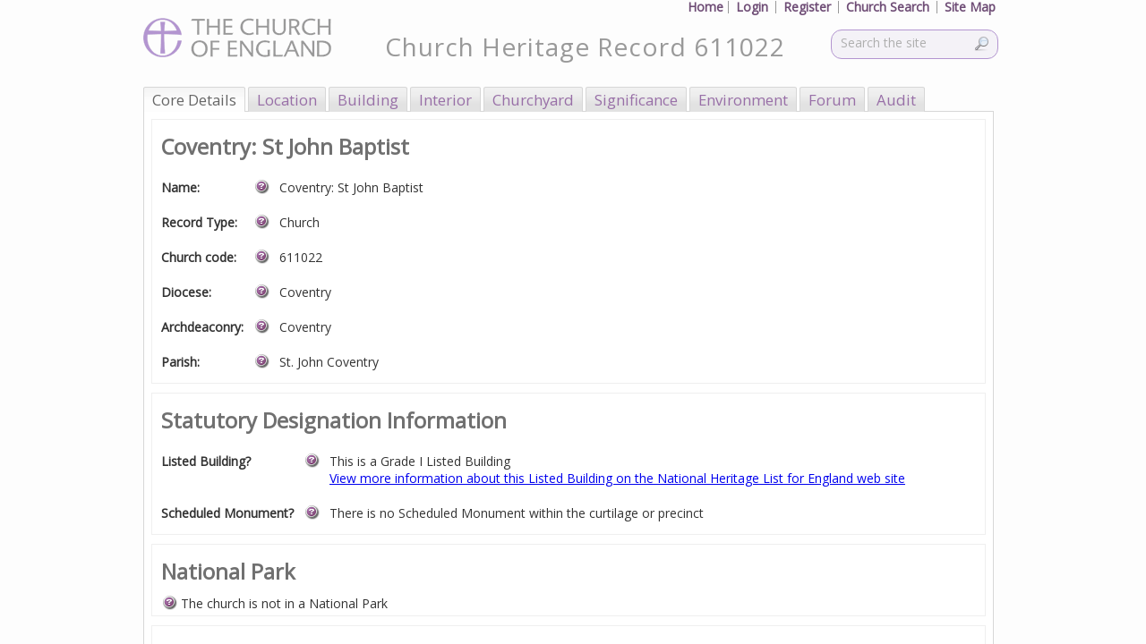

--- FILE ---
content_type: text/html; charset=utf-8
request_url: https://facultyonline.churchofengland.org/CHR/ChurchDetails.aspx?id=3668
body_size: 124174
content:


<!DOCTYPE html>
<html lang="en-GB">
<head id="ctl00_Head1" prefix="og: http://ogp.me/ns#; dcterms: http://purl.org/dc/terms/#" profile="joerichards@esdm.co.uk"><title>
	Coventry: St John Baptist - CHR Church
</title>
<meta http-equiv="Content-Type" content="text/html; charset=utf-8" />
<link rel="search" type="application/opensearchdescription+xml" title="Online Faculty System Site Search" href="https://facultyonline.churchofengland.org/SearchEngineInfo.ashx" /><meta property="dcterms:creator" content="Archbishops&#39; Council, Church of England" /><meta property="dcterms:publisher" content="exeGesIS Spatial Data Management" /><meta property="dcterms:type" content="Text" /><meta property="dcterms:format" content="text/html; charset=utf-8" /><meta property="dcterms:language" content="en-GB" /><link href="//fonts.googleapis.com/css?family=Open+Sans" rel="stylesheet" type="text/css" />

    <!-- Style -->
    <link rel="stylesheet" href="//maxcdn.bootstrapcdn.com/font-awesome/4.7.0/css/font-awesome.min.css" />
<link rel='stylesheet' type='text/css' href='/Data/Sites/1/skins/CoE-1/js/vendors/smartmenus/jquery.smartmenus.bootstrap.css?v=eb0c70c5-2268-49d5-aa45-f91df6df63d7'><link rel="stylesheet" href="//code.jquery.com/ui/1.12.1/themes/smoothness/jquery-ui.css" />
<link rel='stylesheet' type='text/css' href='/Data/Sites/1/skins/CoE-1/js\vendors\jquery\jquery-ui-1.12.1.custom/jquery-ui.min.css?v=eb0c70c5-2268-49d5-aa45-f91df6df63d7'>
<link rel='stylesheet' type='text/css' href='/csshandler.ashx?skin=CoE-1&amp;s=1&amp;v=2.7.0.0&amp;sv=eb0c70c5-2268-49d5-aa45-f91df6df63d7' />


    <!-- Scripts -->
    <script src="//code.jquery.com/jquery-3.2.1.js" integrity="sha256-DZAnKJ/6XZ9si04Hgrsxu/8s717jcIzLy3oi35EouyE=" crossorigin="anonymous"></script>
    
<script src="/Data/Sites/1/skins/CoE-1/js\vendors\jquery\jquery-ui-1.12.1.custom/jquery-ui.min.js" type="text/javascript" ></script>

    <!-- Change JQueryUI plugin names to fix name collision with Bootstrap. -->
    <script>$.widget.bridge('uiTooltip', $.ui.tooltip); $.widget.bridge('uiButton', $.ui.button);</script>
    

    <!--[if IE]>
			<meta http-equiv="Page-Enter" content="blendTrans(Duration=0)" /><meta http-equiv="Page-Exit" content="blendTrans(Duration=0)" />
		<![endif]-->
    
<link rel='shortcut icon' href='/Data/Sites/1/skins/CoE-1/favicon.ico' />

    <script type="text/javascript">
        //Stop Form Submission of Enter Key Press
        function stopRKey(evt) {
            var evt = (evt) ? evt : ((event) ? event : null);
            var node = (evt.target) ? evt.target : ((evt.srcElement) ? evt.srcElement : null);
            if ((evt.keyCode == 13) && (node.type == "text")) { return false; }
        }

        (function () {
            document.onkeypress = stopRKey;
        })();


    </script>
<link href="/WebResource.axd?d=eU4Ujn-FbIg-kOSR9wRj4PVVOxEObrsfdg2YESgXQ-CUVgrP92P3AnKMJ811N8aeeESzmCt4XPnUNifr3T_2MOKgvmDFe_e_pT9FT87BgFe9IB5y0&amp;t=636416047660000000" rel="stylesheet" type="text/css" />
<link rel="canonical" href="'https://facultyonline.churchofengland.org/church-heritage-record-coventry-st-john-baptist-611022" />
<meta name='description' content='Coventry: St John Baptist' />
<meta property='og:description' content='Coventry: St John Baptist' />
<meta property='dcterms:title' content='Coventry: St John Baptist' />
<meta property='dcterms:description' content='' />
<meta property='dcterms:subject' content='Coventry: St John Baptist' /><script type='text/javascript' src='/FAS/OpenLayers3/ol.js?version=3.4.8529.22773'></script>
<script type='text/javascript' src='/FAS/OpenLayers3/proj4.js?version=3.4.8529.22773'></script>
<script type='text/javascript' src='/FAS/JS/ol3-layerswitcher.js?version=3.4.8529.22773'></script>
<link rel="stylesheet" href="/FAS/OpenLayers3/ol.css" type="text/css" /><link rel="stylesheet" href="/FAS/CSS/ol3-layerswitcher.css" type="text/css" /><script type='text/javascript' src='/FAS/OpenLayers3/ol.js?version=3.4.8529.22773'></script>
<script type='text/javascript' src='/FAS/OpenLayers3/proj4.js?version=3.4.8529.22773'></script>
<script type='text/javascript' src='/FAS/JS/ol3-layerswitcher.js?version=3.4.8529.22773'></script>
<style type="text/css">
	.ctl00_mainContent_TabControl_Asset_Building_AssetTypeBuildingMaterials_tvAssetTypeObject_0 { text-decoration:none; }
	.ctl00_mainContent_TabControl_Asset_Building_AssetTypeBuildingMaterials_tvAssetTypeObject_1 { border-style:none; }
	.ctl00_mainContent_TabControl_Asset_Building_AssetTypeBuildingMaterials_tvAssetTypeObject_2 {  }
	.ctl00_mainContent_TabControl_Asset_Building_AssetTypeBuildingMaterials_tvAssetTypeObject_3 { font-weight:bold; }
	.ctl00_mainContent_TabControl_Asset_Building_AssetTypeBuildingMaterials_tvAssetTypeObject_4 {  }
	.ctl00_mainContent_TabControl_Asset_Interior_AssetTypeInterior_tvAssetTypeObject_0 { text-decoration:none; }
	.ctl00_mainContent_TabControl_Asset_Interior_AssetTypeInterior_tvAssetTypeObject_1 { border-style:none; }
	.ctl00_mainContent_TabControl_Asset_Interior_AssetTypeInterior_tvAssetTypeObject_2 {  }
	.ctl00_mainContent_TabControl_Asset_Interior_AssetTypeInterior_tvAssetTypeObject_3 { font-weight:bold; }
	.ctl00_mainContent_TabControl_Asset_Interior_AssetTypeInterior_tvAssetTypeObject_4 {  }

</style></head>

<body id="ctl00_Body" class="pagebody">

    <script type="text/javascript"> 
(function(i,s,o,g,r,a,m){i['GoogleAnalyticsObject']=r;i[r]=i[r]||function(){
(i[r].q=i[r].q||[]).push(arguments)},i[r].l=1*new Date();a=s.createElement(o),
m=s.getElementsByTagName(o)[0];a.async=1;a.src=g;m.parentNode.insertBefore(a,m)
})(window,document,'script','//www.google-analytics.com/analytics.js','ga');
ga('create', 'UA-51732806-1', 'auto');
ga('set', 'anonymizeIp', true); ga('send', 'pageview'); 
 </script>

    <form method="post" action="/" onsubmit="javascript:return WebForm_OnSubmit();" id="aspnetForm">
<div class="aspNetHidden">
<input type="hidden" name="TabControl_Asset_ClientState" id="TabControl_Asset_ClientState" value="{&quot;ActiveTabIndex&quot;:0,&quot;TabEnabledState&quot;:[true,true,true,true,true,true,true,true,true,true,true],&quot;TabWasLoadedOnceState&quot;:[false,false,false,false,false,false,false,false,false,false,false]}" />
<input type="hidden" name="ctl00_mainContent_TabControl_Asset_Building_AssetTypeBuildingMaterials_tvAssetTypeObject_ExpandState" id="ctl00_mainContent_TabControl_Asset_Building_AssetTypeBuildingMaterials_tvAssetTypeObject_ExpandState" value="en" />
<input type="hidden" name="ctl00_mainContent_TabControl_Asset_Building_AssetTypeBuildingMaterials_tvAssetTypeObject_SelectedNode" id="ctl00_mainContent_TabControl_Asset_Building_AssetTypeBuildingMaterials_tvAssetTypeObject_SelectedNode" value="" />
<input type="hidden" name="__EVENTTARGET" id="__EVENTTARGET" value="" />
<input type="hidden" name="__EVENTARGUMENT" id="__EVENTARGUMENT" value="" />
<input type="hidden" name="ctl00_mainContent_TabControl_Asset_Building_AssetTypeBuildingMaterials_tvAssetTypeObject_PopulateLog" id="ctl00_mainContent_TabControl_Asset_Building_AssetTypeBuildingMaterials_tvAssetTypeObject_PopulateLog" value="" />
<input type="hidden" name="ctl00_mainContent_TabControl_Asset_Interior_AssetTypeInterior_tvAssetTypeObject_ExpandState" id="ctl00_mainContent_TabControl_Asset_Interior_AssetTypeInterior_tvAssetTypeObject_ExpandState" value="ennnnnn" />
<input type="hidden" name="ctl00_mainContent_TabControl_Asset_Interior_AssetTypeInterior_tvAssetTypeObject_SelectedNode" id="ctl00_mainContent_TabControl_Asset_Interior_AssetTypeInterior_tvAssetTypeObject_SelectedNode" value="" />
<input type="hidden" name="ctl00_mainContent_TabControl_Asset_Interior_AssetTypeInterior_tvAssetTypeObject_PopulateLog" id="ctl00_mainContent_TabControl_Asset_Interior_AssetTypeInterior_tvAssetTypeObject_PopulateLog" value="" />
<input type="hidden" name="__VIEWSTATEFIELDCOUNT" id="__VIEWSTATEFIELDCOUNT" value="141" />
<input type="hidden" name="__VIEWSTATE" id="__VIEWSTATE" value="ZR+B3tNAOIpuTcCOqz8iWk2UV2dg82H/NDuB46HNrivjGpmHrkIBUS46VEcSb+rW5lQ1280Bh4+/[base64]/Sa6Z5fpFBUMZPSaFjHdgWPau4vTrlVWg597GkLpnJTKLytJ8Upte7YSpf4RfOcIV+osaz+m9rfb+2DSHfMDC33C5ti2iyUUux0GnHarW/AXJA91hk9NwhZUrvj0l3G4xM4w+/fYMTfnIIJy/CN6jACcUr1v4WbMQ0yRelSqkNLK6yExsEYPpYP" />
<input type="hidden" name="__VIEWSTATE1" id="__VIEWSTATE1" value="7XyuwAqwaFvLNzJR8nueDJAB5sq8I99YVTbBbQTvdZLxW1oo7wU/80q+LHhwM7UVlmIxAWEoeUogZ14qWp6hX9AKUo6vHpx9Jvxl4cZe+6mCASs3bwG131DlwXqCiLcSS9dKl9E3DcNRQrFoKfjwxMJJbMnvdO9dFy7vjiD1YFbEQgzuuhqdtxQJ0cplE9lzo0a7UVjUZwQn5T+b85ib+/rlzFcs77vk+wYehWRNF3KWO8qJOeFE47HC2DJL3NIniSlwcKW2w2iRiD36UjpbDaUCD6Lpo/ecQBd4HT/HZ9BtBisIFGn0mYzIBEU/TLqTlB7eeaLZ+n2rx8ybMWi+29mthvm3V+Y8DF6x14uk0F/yEmwSu9sGTBj594jmK7cP72QO0GqO5/GhxfUzGHrJ8X+l+CNM915vWEHtBMjA7Sg+NqOQCIuC7w0SGNQFEKRc8H9wp/7y1o39xmdtnCBv6PiM4Eo7vrMBvnLs8SHgf+K18e6/tiKs" />
<input type="hidden" name="__VIEWSTATE2" id="__VIEWSTATE2" value="2a6OWgHmqsAoglF5cr1U0wCM+fI73QsFJ8YvkQRU318mEgoZDXbkTzZg5lgQ1mjNFlmEM4nV/P7iE98r3oiUR2BBazD4/9zGiilTKyUYRuYPLPsmLb3iUh4G6jbmUWIVfOQ+0I+MbGMCk3ZCk33/Bl2sCQg2xk5ZLYwgHDq8ec6WJZy8dE9wN/[base64]/Izs0K1nZmN8/fH7Oa52BhRHrIAhxFw1Zh1cTPivg" />
<input type="hidden" name="__VIEWSTATE3" id="__VIEWSTATE3" value="S6MtxbNy+mbKjY1dpQ6SJTB80I08MAsUFErpQStQ9UzlIzyJmS3nyblwPnVR6b3vzwbPzFSfHWYo+OkYXpQOrcuVlFKzdkbtYJlExnDdmNab8pMEiMi7TWuDqy1tulwQHxgWBkI/ipabCZ+znBeKJiFx9dZpQtWxd/RiQmezKooKSd4edVygHa24RKtQ6dgp0X2YvuI9ICVOA83dAKN+5RpwwpLJvUyc2g/5acc2g9GxK83Kq20ntcjU/osH1xfnG7CNTAkwm6TRz1U83lVWFY+xHqNZKDe69I8MPamkVKDAfv7Ay76maOUJoMUJ3gU9OJdsTh8NGJXCLWIH2gx7/ljG7wt2BXVR/ahcgTtMD7mzEnETLf5hqbuSNiGGvHvHQSyb3DbEo98nhHSMxX6l6XdVy94CRSSLBQmEXfSIVrzmKRt1cI0/tMekd4f+LzpcQqzcfkwKHcxLplns5rwqksZJjr1LDFbew0c/uTYD0BHAA13HvuXC" />
<input type="hidden" name="__VIEWSTATE4" id="__VIEWSTATE4" value="f6j9SGNdyDEORgXy0lkVWL8J/kVaNBhisujjeqwIjst+tPMJHvU5awhgCtfXzvk2Tpz7omgFcWUDLuDT6Ek+1N59bBVYfIZa5yWJ7w43CiSJ5gktt27TBWXY2mmlu2KJbKk8ACB5ebvVmk+WmCn7d87Evz0szggdK/[base64]/Lh8HO+1JtCppGZT8RkzXOlWz1f" />
<input type="hidden" name="__VIEWSTATE5" id="__VIEWSTATE5" value="oCjY1FNYMR8cXPWOp4p3Ia9QAFrdZU4hxfFEB7sx2XUzMXIcjS4pyRR7bDeEODl4XLl0bNDMrh+BkTtRHJmrEczR0O8Bqv1ExzlB+gb+I+BL5CikrSgOMXb83QyPoa615CAbsY2/gHfcKlcdWoXMjDk3xr3GDGdI4wLInsMyTua+oD5r6rjzTjj8VrC3l4MUHGON8vQirNQwOoZ3hQAbKzbldD/X/k8ZQtp2Rll60aUkkN7h3QsGjEkB4QN+uSt9u7mS9GofQ3I96PyKDmXg3Up3NZ+uQovniHI6SZu8o8ZUeFDNueZgsgCPRv35lHRob7osfyLUSOmJ1EUba3H7iWYjti8yZxfEwGYBVU5dZK6vsZulqVRQIgWQ1cqk+SXN3R2XciDWP3rWUmw/Nac/QRau8eVp7H9cSsF1qX1DgonzJhqGO5le9M0W2MMhryz8yCZdXwJpgoAPn6SPQ1cuy+sRhPAIwV/Ss1KQaNghqwn82a1Ihtls" />
<input type="hidden" name="__VIEWSTATE6" id="__VIEWSTATE6" value="[base64]/dmoUXxV9DQ0OufqWM0v92oKIch607wR2679aBF1DzXdpBnvXt9ubohsn5YwDA6qeEFtDvB9sA2oa/MD7IJg7AsvE1TlDq4RYuxSB1OuVzcXSLFvp4TQfPhEsmAhGD4+VMp7GULldBAZIuXE0xEzEL1m8MUqLdEKRN6iD6/BjvfGqb5UGXSdjzDUfSGpGy9rvSKOZSaWCDvjLdDYper614m8WyuzNSRJ1xTQ6mcaKbBdnJBZr3AN2Ewm8vlcz0sIL1b" />
<input type="hidden" name="__VIEWSTATE7" id="__VIEWSTATE7" value="5rta9bYi6bRaAQwk6OwF/R3xF6zyGp1eezwMyKOelUcsAMhZ+lcTl/AwuNPVhu6XG3w4k0ASgzdY6HunqKw3OxTiv+tA6UdDIAir95Qzq3rZ4aGvSf2o0b/XbwJdL4D3+KR9BYyAvfjF6Vn11vRulwg+3sV1VoHukegv/K5zMbxIeP4VFQKb8q9/sBekKD/DdXByfofBT+v/E0ajbnLXU9ictx4daj1ksZ/UB+nO7EcYgUBfap8ampJEXVEJbSapyPxrqtvUlNotZbCzMtptslJ4EZdCWTlVbxMD4Ljv5p3MHR+yCa9qUaK5wKu/2GCZ9GOHSLQ3Bnm5Qs7WnGa9Uaclwv7eOmelEuwsKmPOsLoDaymBn3OtR6wyLJC1/CwtxE3/JLPG1ZNn2T8bRCoDz1eFUkfzMu72KLDNrpmCb+iXvwN/6445Sttq207gpndhQeTDSfRObxHuigjO/FujB+6Ubqlw3LWvPeZC25TdoaCvApMmUqzP" />
<input type="hidden" name="__VIEWSTATE8" id="__VIEWSTATE8" value="QSRZdNACuy+Ou+aFx03BpHj6hA8KPARZQ/zbqG9tNMxEbaowoDHD7F4827wbTRSUDZAU+QGx7hujJe467TLQFHtRLKH+xp3sLotvnmz+2DN8bRShllInNxMgqOt0YYc0eXM1V9VQsg7JaD1ueI8koMQlrnzTJE4cy20jasM4yCj0ohwcc/fcsQDGcoDcn0VtqxzQrnQc75/E+I3/adaUCY42BE5e9SipRo14fmm5hjAcAgmEs/JKonekQRTXiUYAdAiQI3bdvHFWwqV/[base64]/hQCBXN6L0" />
<input type="hidden" name="__VIEWSTATE9" id="__VIEWSTATE9" value="qN9+bUxreJ7iAfAkhxLepY6KTtwNGKFmj17b4592+OJYh5QOcUh0qkavSrjHHbOjQPTrtHeAjXIsnDfw7UTL8jpqP74FqFlIQHh9rS8ya3Z5ii39++qNGILUgc4/y94gWIILFvD2Snc3B9QdwbP9wpUpKrRinKUFKOxMTOYMRTnkvprRF8mIrpR8e4zGiRQtL9+azv1jWhPqeoPJmPEkCAh/EIHeWDfq3y1YB5Ag6+gUA8+AJLMCPaaW0pCNGBCt7D/xsxVMYR4OWJHLEQFJT1syYyWxwucTV5ey8qXc0jhp+FJBA2TDd+G+ELBri7OGJoS6kW/QT6ADEdIBGIGsBb+LB0YNmOMVShYIq1eEaTPOKedHmDC+8nvFQmkeHpkjYMTQzhPKjFoMPHHTzSI6/v2jIYDmU2whYpfqMicJUkrLlFk4yZ68Z9xCeZtor4dwikgRos43PdH0aTEz3FosOfNL02n5O4KWtLKb0Qx24eO5pYGnbLfW" />
<input type="hidden" name="__VIEWSTATE10" id="__VIEWSTATE10" value="8him1SehSqtvuVI47gbNdAJn9r5WmtQ23rNzQF6UTFCZ+VgCn+q6UVicGYN7BJly4c4+zkeMQ3zPONWoUjbMEueRX70XWIUgL5SE7A3cF4VzUpIwzl7+W5L7UdDROdTulSccRIiUWiSTi4Eam0BitcdqYpevift3Flu81Zb2hd/YQZMWLwXLpJwrCv4fJaO5YItpLHZkQN8khBXZOewAZlQMigcuviBlQvAoh7ttRXAIHD346fsVjNT3XebV92w/GJ4i1V5TaIwUJlXDNOWUW2ieGeXJ4JvM5BvYn2HTrWdL+CcQuN62O2PH7bV2tAsc3QaX9DxofD7O5tgTMFf6wKHo2AI4jC41QzP9iXOuQk63t5uFZEwruT/e2PACNthJc5/O0X2DYC0h37xPfKE9STQl4e6FtHutslreB/ZnWocBsGdkrANHOi9NqqRVqVA4moKmIKbGkDpE9+TbZnAzG2BEVSF0cImoj9eMm1RpjO8MN1/3OzCq" />
<input type="hidden" name="__VIEWSTATE11" id="__VIEWSTATE11" value="kOQAucl0hgAFABgBY1cSNK6FZVubYUKbXsvJ/[base64]/3kukWAqhqZ8k4v4DW/6ciPGx7MeHkn6xfNDKgtejIauxiNyH1W9LVNG2by6lWuRODuxTrr0slsoaeigAryvj0u5spIFuK8dTXKoDyAZtUDiO+ehAQzfXbtPgHgj/ZkTCHv7cD7h37e8pgsNzk2uvohtQ7HVrNRsNVqySupFl0UVib8ufX5HNz7TnkuyMF1/sCQ7sl8vg2XW6Vw1MRZle04JXH++9/EZGptXr2" />
<input type="hidden" name="__VIEWSTATE12" id="__VIEWSTATE12" value="5TFQf28ksFsDjzBgaaou74HHZiemaIxh/OWdaUo8Ld7ea09G+jtq5hXH97+CcKp8bIgyw1lBJpD5ejTKpTV0Y7jS0NufSYMwH2DzWIxbkE8HRc+ecPPFbzFhXO6aaVZ99ldYl9HVcePzwTd0/i9wnOVU/93qMtXDQ1tjoZwLEazWPvr70wFwJHtTaSdkPyJoxz9kM9+MaWimaXWW7llv5dSsc/8DFEU+Saz9yrbfJlISGHVYCn6avTIsBIl/SE04p4UPdGZyQ+RmFhPXfCOWKYvAzF5gDHkj/j4Cx4iPiQHUXIL0nR48i8neQTU0t2+SBzPKJE2o24Bl3TGYc7A8LLqUktXurM8+1MPqxqkcaTX7Bj2H6ebucJH6+c6YYqKuLfA/u9Z/krnjbYqPzN2hRrFtw7CAQkuWPtGLTnW3mltOe1PATCb+bXD1BZGAB01LyckoOwtoFPDJseLptuQqUOSNcJ02qq9pbLhDSnFJXOmqSMccbuuT" />
<input type="hidden" name="__VIEWSTATE13" id="__VIEWSTATE13" value="2YkVJF7SZbt3bzyuUBvFmY5NcjcZJTpeymn1Nx3zYxBMrlCmgYT0aq+REMCytDZZr0p/fwaHAaxz/L8OBzEgZk0ayTUKrT1VaA11xpBtLF8xxJlsQPre4ofGmxko8p4JGYEnt/xJ4W+0xckrYxDB0SsS1tS8SMAQM2xEo8UooDyV6PfQ7H50YZqHqZWtWQbLsDgdg20gSDbmUyKN0p8OeGTNmSzFQqjXyeSwpSb/81tmAKBWUCj1+RX+zQLcdkUXx5/5ETHKDC5HGCQ9yObK4uaqVa5+h7sdE5EPW3ENMuMi8P/0DN2/XZP557ywO8QLbpSRCxoyETcTaK1t3ujUgwpMhq3W6/phhGc0LaHzDVGghMAwTAD2W6Wm7cBDqH6C1mLx1I0MoFiuCuxRDjlGRU72JUPH8btH2FlzZ/hGjkreO3QyQotXFAw7gOCfu1ZFROXb3rFk+DLjH23JLvOejQntlv9jRv8G08wi+gIiSO8wfeEy5Onb" />
<input type="hidden" name="__VIEWSTATE14" id="__VIEWSTATE14" value="jCKUAOUf582GC3H0Il9jPwGskbAj9GBkYVOHsj+i1b8uDeAOXObOYqEkNZwLzNHwuf0hCM2Fg6PlQuh/rzxMpnIBUUrG1aVCtZqDBw0QWRgnyxqeZSWpdRwU8zT0jCsSgVfOgB9nkZPDSM6XOwGkE7cbqYnaXjojeEoxU58AT0Wcp0dew6yUEMMhMV6ko5lrrARfdLuVYIF9I2YFW0+8gPbsdtsSRi2macnVBtIJdmkyIyIPIrVvKco3v4HIlLO/[base64]/x2jSB6ndmVe" />
<input type="hidden" name="__VIEWSTATE15" id="__VIEWSTATE15" value="STn1N4Bo+DPV1XR+4tJtOD61V5uQF+h3oNG7Hjs1JSD2GwlxOzVCaDKrmVegCqfW+h3VC+FXV5vtXnd7rZXTWEgbB4NKaGvFtwmZtHjtlDCxYkIEJ4wN5kphjlMGsFlBlEsiK1Q1GR+PbQfsPz/YDSPyPFISG8kfMp9ronWymMNtQ0X7r7FGGp5dPGreJ9v+MxK1FMTrFhuixR5zHL38uryLBURvcwxMNsd4YN+Dj2+YXmN9clOggo5GsBDw6s+OpfKsi5uUiKKxAhHqpLjbSus/IxxAoC7w9mR50GMtHL3OdMqjwa5HNra1axFCWtTIi284DbAYXS7SQKI9l04zbDUmQFP1Qx9PU2kaODfkh+gnJM3r16nvdSZCAlk74ULRtNTOWk0H/8I+yn/cKwj5q9JrI0DoK1/0QqtW06FECYNBXCZ5RdTcEF0fCn+NO76fDdAEgX88B3sCfUUgMhU+m3M34q/m3n60AoGqHIu5YnHC2+IW974a" />
<input type="hidden" name="__VIEWSTATE16" id="__VIEWSTATE16" value="dRlZ1XxBlN/cvkSqI+Cz5xovou6w0ByE3x+X/n6+Eeu/X3u+GHElMUZG4NVdd6ZI66aetJB/gpKXgHKss3h86RPxw2wiANHNNqIFevvlV3OPs9xOOQ0uL4nq5cdccx+2cdZaVPMxSeoY9P5qw7eQoJ3m4EnjvKWlQM4+Pa5+MDVwOph9MLIokqmKwjKvbYYvUFjzeQWHv+RYvwFF+/nNUaUWofpreXen94iMUEQzBrUr3jP9U1y/e7mgg5uwvepZN4zyddENw/[base64]" />
<input type="hidden" name="__VIEWSTATE17" id="__VIEWSTATE17" value="GcCcoXjog/Lk3hgZlFpIyjd75wreNNi6O4V0KUzKW/2ldxP5lt49CkWDJTOvndQvQCQXfLWHcZ/X9TSIEZ95YEvFIvuw77JPkwd8TcuutpI5b02iqG467aWo1T+H4AfYFUuZXzTmTYvlYz1vU9FH9vzb5TF5Kx9mbIwOg0czugOua1XcXiucdmpv5F0d8ZxV2Y4GqQJyENx84fQunDK4paz1m2kY7nxgZLpEfI/3KiDwZaZM6A01fPvIKi3Ob/vWxiuMx/9/St8FVznFVs6oMdyv6AdQO+iYWi8ZaOZBfoNS+xSbczZiUKrCx0EBHJwHgNxHia2bpU5gJAAyf2HHCgs7UKlXSEFyAhimyrZS4MWeg/kbJ0VpXoj7wBuT0UlBkc8JyUvMwFFZSxRZuR4Eoh4SQxsNqOLtOArsh7AWG6xXvDL8mPD7kYnIIaOUTiM6O/XhTNOBeubrYAsgJZB9TW9s4PdG9OVVowWg0MGRszqzDGtnI4s6" />
<input type="hidden" name="__VIEWSTATE18" id="__VIEWSTATE18" value="KTOQX6UgSf6xhzrbUr84A2zaCIYhF7zWYYR5Ba8dQ1anRTKpBjM9xcFyQJr1Ut1d6nDZhutMK/Q3TNiIOr331UpwRlc0+ml/YrJ9smHnixeclF8268zkpo7FlptIRTWju2JaGg23VphZuwyqAJjMJ8imGiN033bPPLcPn425/TNbFOvvP/5eRjfEHNPnpRwQtRV08FsAbO1Lncf2kvwIv6cXBEeOwGJqKNBwTs2vutauV1QBoQ1TlJfJRFclSeGL1Y025/PQeHNgZGaEFfkJdjAH0fPTSaml5Nv/dCukZhnusIEOfRbUHnHcj8jDQj2xa5hHSrW/I20BRj4Mu9a/kQD7JFsnkF8BEr+Wss33A2lo32y+MoJeZ5rNkeb8DsEIxlONnbX4+JfZrAfyzMc8iJyp7pKRymZMXuVrdTND+NBPaNNyjkZB3q5u858UorM45JUUOnlx3wC2iaxCu5sLobltUL+MkQN7T6RlrgFDMnsrWRdlqgiL" />
<input type="hidden" name="__VIEWSTATE19" id="__VIEWSTATE19" value="AdiQT655PBMoMdLnddkHyRp/nOjw8wL68RWMGcjIJa1EQFOuKG0q5/aSpDDt3eFh8LEyxvxPjzNLx6oRxjIZ1KngAERBm4PmFVFfP2yj95M9DRNKOa3ugcDcrb4ySp1B14rSL2apEcN3ST28ZNunaGDEENvKKADgEhyPA4njKE6Y0G5l7XwswYLBGwgDi2Mu+A8JyqKk2KjzUflkE3W3PccfmI4SIttfBrG8IBa4m/FZSrhZltKdCapNPN1rFin5aNIEiz7Phw7K/UX503NXz18+Nz/KgQtoGFO/jXIoZ4TD6J/j5jIOXT+M8ThFSKpvpj/PUm8AVHxqQ2fQ30VcihLdrZLC6a/sLmznUqha6l9DpoR6a960AgXunCjXsPdAJ6X4STS0Y49OFQ5LgjAclIBdLlTm2EpPZ3O9dHnHNsz8D+bYUFKsFtQlt+SKzLGwscA58vThCNXzUuPvZV7ZUJSZvq9EKOU+KUu+UkxPZXajBIFaXC7q" />
<input type="hidden" name="__VIEWSTATE20" id="__VIEWSTATE20" value="XMnTGuvWNyF2Bz6Nmf0woDoqlUjMJDuGVo68pz7ysL8csn2OHiRpCXcMbiMGSPnhXVivM+lGb7TCJ9IQEkhBUjVSXgdTzpxF4z7bMoyujeu68EzbKx18k3t/ErRaBIisdZ9ct5KnH9qdNq8X8OgyC5vW6IVdDuzDIAOoGZRFchI3kkkWjW/qVBLqXISycu347OzALROepDPHywpTabOEtlL7t443ZOQPZPxIZHhaPvgH3xZuY/poHnHwLJ+itLu25bdy191QoHPGyYJoIL2cItdWFngT+ga/CMI66JERxs4VigqBvNPIololWPuPD42UTcxjUfNKGgw5jcQaXXmkZhhLn3Xlbu/gw1oz0Z4h+2aCqFG7k0KowiY3/xHDXgHX6blGudEO+ZldTMqp0AyygCr3ELDqgW6RlaiC7o4p3RjPgbPc9sxgS2mjWcXYKetVT5DvZwOXsML6pqcsFt1bVXdCrl3dsPlsAozoUlYbgc24xQE8SfFa" />
<input type="hidden" name="__VIEWSTATE21" id="__VIEWSTATE21" value="r2x3ZMbuaHz0qQ41iTTb5ZgwjWYrv8K9OdwSqsQj+K/b6gZcYdrcgM2ZDwIWeFbbbN519V78lzajG67rGh5yfS2T0GUkRCRHD8RGxkeRt+SFyNp/9wrAn7RCbv4FTGvywWTMQLJvnQmW7duu7VfUmuPXA7Qklrvk8QZOwDZvz1vQRxqv6IMXkA/jiPzdGDAu+l8y7A/P/uWlHZP7PndEbhrmQZJQrKb8eqlB9/JLSO/xY5HYs58X6M2ovPjEBdn8hjFA4yjTzywYzXZuwpwzsfOk/aKaFOXTQ8BBwUVIw5HzjJvwqydM8+rQmvpPl2yzJlkKxnwtbfn110tpxYeucApe4vcHycQ9LAagSDowQRhdHl2UopHp2/xk61JXYzojpiOY0JXwsMcpXqPovKJsRhg6lD1GNjbksKLvgPp9aG/7YLeaV1fYM2f3CNnrayndOlavF2FzurZlZGyAUJrCxIG2AkAsdeusOjxyiftOPsvXthNhMe0+" />
<input type="hidden" name="__VIEWSTATE22" id="__VIEWSTATE22" value="[base64]/01Z6cPQUDEzabLHb41MtWCgjTLcr+zXsSnn7q76Q0tB31jHct0HMy+8flPrOJAxAeRVGRUxFtBZ5k7C90Xhsv+wEgly6V4/e3tc6Faiqa9LXzgsxTso+h7/pqx6Yqr33qtzseSt96T6jA7rICGSHYQHFUh8A2cuha0dduH1swAX73GawumRLKrC9uUOf8dljA3pgDgszw2LAN7HbVOluIey7I/V/Vkgnb6THWN6L9HdBjVheDE54y3QfImmjOm8Xds+adBr57++4d" />
<input type="hidden" name="__VIEWSTATE23" id="__VIEWSTATE23" value="8SsEhhWU+/cGBxILIxOxhUH9eLIbaTn+ttkdGD+xWmYKOBDjgQ/XkXJyLWERjLpAb+PrV5slbA2UNIPsJs7OJWYPrGVE8p4MigeWBbMHWtyuHbnXk5doFaqG637bo5EnUuHMv2nTKgcTlBoqNKdUmbQubmBjC5B5sqLWElhowgQbVgGvYThwqwGs9uecL6u6n5yr5qs3eGSiWoDG/MJwWieFq/[base64]/s98zEDl5CQswfrIM" />
<input type="hidden" name="__VIEWSTATE24" id="__VIEWSTATE24" value="tW2mVYlQz3CQWFJSh+vB8xStClpnaKW/GyxAFb26isx/7UP/Rgf7HBhvA0dBGeHjmiinfkLiGC41yJZOeJfaZ4aZdlCv/PuhjPgNnrT+WJD5CfecVfGclV9R3n78PATu434XgFWQ/o7zmAuWbAlSUAjcHVHthz/ae/uxkoaPdnghsxuqvdEnFE1AIt3gL/T1GSd4wSqAdLpzKiNGoRbxZjUit81i8Pnrj79NebYp2ygUJjjghibpCxbsYr11Byk2ZblxVX0Ll6PIa7EXAQgfRWQpIKuPUVlFiYsskFE39Gk0vTG6eSZAdwooHqULtqTnhSPDYbjLgK1rfbNsaZW6WIXK/fYL+1hT5qjE68uzvgKEWZ3gPLVDxKfQKVzsdA+Mjn8ehgi2lBgK4EroZ6d73rFowoE6EVWqziSeKs6M5GRpscmvu9pGndddNyqZAcvKEQ6o5gPNM+feoLoWUTXQhn1tB57o4+xRr+/06XvPkAEYsLhnFjU1" />
<input type="hidden" name="__VIEWSTATE25" id="__VIEWSTATE25" value="qHUlL3Hy3KN9LHleDKgMwv1mAEyde+TUoL5805rcWrpgj0sGReBct/cT+lInTS94ClC9mc05UUWPytuaFzJVjNZk6F546vOgwmTzPO0oD2lqqAcc3aDzhaJnus7/Bm94Dx+5UcUbURSiSj0YJrCWlvUBey4THbiyZdLOnu+CG4KGt7D3Y07HpvufuqUsZWLFtmf/UruvroQ/iCVibI903ONsZFKUBOwrCBMhK421T6yPemD3xZSI6NlU9YGkRo00kpM+JD55kOg5RdcXR52+zcG/48tIZLsiqfXDr+Ejk3O6ypL4HCXmcV4SGqU4i2Ge2MIUURhVNTlzBCbX/yyLIgEPQN1CkoedNSdT64rndFOldv16wZBGNy5tKA54wN8MaoVPP7j1RKldW0Yg3fowqAtzEr05IGUfv5RWT/PC4qFur5lHYTIML43FHB8r6o/eD6Mg+IQqLM2wpnIl7Kkgt9eIoZtt1qvVBsAYcXPASHZkPZPS3qnT" />
<input type="hidden" name="__VIEWSTATE26" id="__VIEWSTATE26" value="3z0gVYbjusWBlBr0WdM+rGL/lMkmNkLa1m8rozGAtPkOVVxRZPaV4blMJJDyqoE1KSgIm6IuNfr5iAw8Ph7GLQoqdLiKn6r4lAkfDVpQSsVZ+Gx9lbZnMR8vkG4A6+vts3+jCzE4G7J7WbQ4gcTRDrkslcqzKMzELjpotqx/rEW3AB29+IRZ5tdyGnLrJvytbwAW7K7GHjb8XYQpirreh8v9E8A+71lGnUtKcgKF6w/tdqeIy9zaMCEKN48Jg32Yekr27SCxqWkQaF/0pBcOOmu4wV9wIKH5iRqHbHzDTZE/avGojWGd1u34NHiJBDQY9Zx1FRcOAwRs0A/hKC1vdzLuvd2/pVtUfKTM9VhQZawmadZcWzPzy+DW/gDC+qaaZbpIg8mfRntEJ2KQf5RpHGo0AmmgEDn4fJM6Ie13fpgzjXkPqhCY62WjvkB/yHTMgwXVfMdTob5lzZ9g0gzBZA1NzaSIZt/MWvYHebz5KYQdwuYlIgH0" />
<input type="hidden" name="__VIEWSTATE27" id="__VIEWSTATE27" value="ul5Uub4AefjjBDpuj5RFQotBP5S/CNVHIuloijapwugyjAaLwmDJZYGvJthmLFdAqH8kNb/6jnJ6lVwuYA6dkPBhMJUw8XCC+lZJUbnFJnCtRdPIgXp+pJSEUoTUD+lgFyDrWMu8D8eS0WPNhA28ZZRO7E7hiFvPJVD2JLSMBdjbmx7EA1/z3/BODzPkiOaoMx3AzsL9xK33awjkd1jypD7ZOYBP7hlwIuO/QtE9mptSzmiTlzVgv4XOzizOpFwG9Um/eyN3KRfiBxyS64tqxbf+mdhROyAsh4Mtiw31SdlN8U6baWJfcmsJazHguhqP/oobpVVLcuqdOa5rh5IpGuH6XN2uKcMi0ZuYOR5F1/1bMTygCrxU9/3BNm3EFf+D+K4BbgJefY9auChMzmsWeUfJK+ssGvZCKLGB6HuUV4xJ6rRRKCdyuGjbrX7ni+mIF0cs0UuVwfMv3qJ+KPakD0loLqAQ8cXJCAyaDALW1t76pCd88xP9" />
<input type="hidden" name="__VIEWSTATE28" id="__VIEWSTATE28" value="/9hSDo/2JVKKvreGqoxbCtrw/84c8/r160VXcmKHQtY5T0e7OEh5Sr2LA0KkNOHqUxsdf7RSlER0DpWVWDkLSl/gpxADwDVGUhHFi2CwGaBJh7IX3q+8ruH4fk2g3ihVooaRtA9xcJttLwvEDfEWu5eAvyynX29f0ROHr3ynoVOZmKVWvxZ5v0giJR17qhA1sEqrmYJOvxQGtidvBa1ELM1Lq/kaMQboUTF3YbpslEEoPqpmRW70cbwEXO+qzZAXfVhLAg7HWdSwKL8LZ0FXhMS1jcU9lCgWvjqCfI34FolBX/DG6AekwuS4FGX2TraAli9JeFh/vxDeNZ3DGcrr9I079uK6THRnJ9mcXoVmfNFxR5qSzlAYsRiGWyPIyM6MEJh/FzohML2Nz9SRsJcW5BXLpzb8qrBeFxiItad5VedPwaLKN6kahne63qqvWHL56HElrhiUkYpsxVcOmmx5m5moUf0CCERc7sBGXmK/zo3FuFvxNYN8" />
<input type="hidden" name="__VIEWSTATE29" id="__VIEWSTATE29" value="DwuohYvwgZ1KIISmk+7hwcxXiNeg9KFx6YaSqRnK6tQ17uGFiXTu78sCMTachNSQVp+UBbvJzqnnhSxuXs5qNt4ooK7rhjrlS/C0XLi1vV5Fj/vF6E3MHz3OTPXGzAdK4PyUC70Uua3dajCKCMVF/XBVoeqvyAmXqjB/jr1hXbkHuj4c5PF6PbelfJry+twoxfeIJGs+ki1iasItE1V8D/FlxxT4Zy4NDFsU8l1M/CnxQKpSFq3pCI1d48K2cVAxuK3U6VXd6aFchRI0bAH/dCTWbT/xCDZsOs/y8nVG18aM/wFpkdG6oTP5xvEkz3D503zaqj9vWYSy2nyLNiHr9RKbCa6MjYtWMQ33FRa+2mp85cWmfk6rXr1yO7FfB6mYQzAD5PV5Ew4sdD2oK7kOg2Wm2sFETOxdIaVpcGnoWqddhtj/sWIjTDbQ0+wkzBSL2DQAhmj25T6GOTbZd6Tqhq5oOD7y+05RLlUFiZlpEFOlmZwemVuH" />
<input type="hidden" name="__VIEWSTATE30" id="__VIEWSTATE30" value="RCnVLydcv00eewVIMPJ0v6gPdPzU8MKPDccaElAUOC9eovtPDi2cw4ZLqjXGFnibDM5OFdW9BbfamXZaXjahbKMPbaMhJSlCoywyqmK3lACWj+1L6hZ4zFzv2ruUpD1rkHV7YjYmhJ/jGMnLxpenzpi7467IOZ55+mrqnEdmJXvPZdchpx8NGJiQMBof3pV7EmLKqAwqa60jVvr0IkkNM/kbeYbIFt9wx1f948AMLU/lu/U+JdXFeaOgPiYiJtcQ+vAFiHxJU0hiSid1571hTDEVX2MqU7WrQAcueMuo2pGG86NEJXoJG90qPIAkx9dem+N1qSGK5AU32ax8V8yFdG3kuFl2vzdzROq7llRsQg9X5uuBM0rtKChq/r6ggIQ+Jqv90TbF+u4v83hXvDMs/nPk3aHbq0doIw9qMMuc3QRuYumQAhSRZGnNodhYznDpmy7jouN49XF9oZ2+qSludsCju3YwD+B7uh7lbqLaU+JI5o4cErna" />
<input type="hidden" name="__VIEWSTATE31" id="__VIEWSTATE31" value="ZZRtRe2tyZV3MiUKY3lYEIxLJzI5TUVEvb8BwoDTu9at8yF1vLUw9drLtw7vVH1Hco8qx/uM4zaU0vAo2qsnsc5DCLUsXUiKJhKEFaF431H0MNeVPDvpUqi5guW66I2OeAH9fdzBE+a0K19m224eRUtNSY1vPLFbAXThFU3pP6TaZZbngRFO8u0THOjluDiwtXaV+piJnESFiyG2K/hw4FnqYHiy6M72zmq3mo5oF3kCyMtLzjAU1+vZf+kwb0WlK1+JY1KO9rVlfYRgAQA29jgvhZeojxpHd0pOR8OMZvCs2Ww5DYiSApkCBFIwgXO+gEUZTSogpGNeUn6rDJ8Ls9JqR8eDFDVg/KiPEWMXjYfzOlJDaq3o7M03wa4zh1EUtHTV4fkHMQhd5AtEZCuGKjsb/RU0jBp/FfI/acIPZn2O201AEfES0h5IZrkOSK4y6TgpARw1vLJLNKfyNsXZtlrbylQoG6aQaEPhp1BlHARKipCRnQ3R" />
<input type="hidden" name="__VIEWSTATE32" id="__VIEWSTATE32" value="Yj05ar9JqUBFWfOFSDGzFN2tF9ZeNhMeuJ57XK4NZrrmBJ1vtsQZIyNv8awdyToURbVBO1DC32DuIdkjdelKBwO3PMZJrdgqHutKFagErOI8Sp3J1AOya/v38EUA9zdVLw44/B5yMAgHDyJuXnD3GPZqcfHYcwjBcTZy7zoqqarJSM1p+7j+IWhkQ5JfOnaP2jrsyAOyL5cBmYHHbNI9yFJTmHPQjSsJdm3UumR32fYwMWyVfE4A0/Hg+ai2baN2H49eu6KtbrbGCxD3Mea7wJUB9bqxBSK90FYf2X8Am8x7oYncxRw/wYwZwXVesj2+PCfaR2vSjwgFYVas8J3uads/h2CSvLU5XCKebSWkEI4u54EqsFSfy9RcyYUQzNLBwOivo4YUwrAp4mmTwpnm3iEX4MpDDN4MLdpKQHBUmXDPkrvbe2IdDM1EGY+SWF3KnM6bqczs/KMTG3/NimgYsDqt9bGR6kDLnzpIx5QIk2OgWTRAZ04l" />
<input type="hidden" name="__VIEWSTATE33" id="__VIEWSTATE33" value="nE6cJdWaLY8VpqcCOhhsTVwNjG6PfD2wWAEZIf+77k/4IoOlbMQdrTtLfEqERPKWJHJ1gthDVU0F+WlC89vM/PLhEM99f9Y2hwil+9+XxyfEffWODH8dQTajqz5qUjnoz0cOzCIexzQRyr1XhNmcWUAtHFYJWYqpNT8K03uwMRq5hehlCsjKtr6AJAkoEbIzybKhHIJzibbK1cdw1h0MDm5O7L3XoDa965Njgt6ys3gMoByzP/Z8uR1W93lKz4RV8tH43b9SnEzTwAZD5y6x0/eTjd9pgk/OFAH/ehFIFtneYcsezndr4HEpw6L8gkwck2NOg6QAPcYdMrYljepbQaEuGRkMofWbTKEdwCjCgJNGBDrFi/Yn7mxyc43kjv1Yp7qogfvXI7P57MEzwD1ghqfJqOd3iMV5IbCRJnyltuqIhIL6sPOLJJn4QOaNU66uWv6zoBndqfFGQoDvD9DxkX0sB06RBsU8Fv0cYX1iU45jDG5YAlts" />
<input type="hidden" name="__VIEWSTATE34" id="__VIEWSTATE34" value="iyOaRlCI+gxYP2mF18t4mxbWBlvDwY17H8hVsj97/A1xXDQJpqwjxGmo/6C7Pv5jgEdwpcpW2k+8QZEr3vM8dyOKWxj/TcREFwzLfVLPiUUmyLgTNUe1saYab47BftyES3PUtx+lKmDl9sen0AJ2RWrtASNsCSiKh1Y5+B5Wwdz6r7s+MrjbFFIBeJ94uDT5trYAhkF7nHScWxUC97Y8zOA/4QHkokZkG/sKtGg8nmp5hz8JpIzlQmhsLZTtiyVZzsspv+dPx91ZNocJ7CgAuxyuQZcDoq2ODqcmv1CH706xpzw3CDTWlHgNXBQjz8GdtEacTXYMiFaZ1toEh2TvAoZRoZV4wS3k+Bgaqdn96Nrt/NmlmDPfyL1ZreIcSUOng/CGziXJgI437sS1U0kGgkLgNyR3HwsCYXR5FXCXA/cDw572r5Zk4KuzKODB3THKXJyX1rZ1DutIa00FWUiwaZngWUI/cRuh73Zxgn/oRSvqB1ac2OyW" />
<input type="hidden" name="__VIEWSTATE35" id="__VIEWSTATE35" value="utFx42klGYKZ8pyTqs9L4UocrNToEeq6wJds0qL+EPRSYWbp6fFr1KmVW9eanimDIrlpXTIs4RQnuafL4nxrQbpH0AV7wrZRRpXbQBLky0OUIMTMq5gtigv2wthtvv5Git5rb/FrL+Zy//Ia4G8kLoa4eYTOPlZm2sweG1ErWqElCovptLlIDspnHMJ0xmN5PdCW304b7bmGTNJJqjpLarYfXciWC4QRP5MOW7GgRKWdt14K5UQDdXNZmMVJ/+uNuYZAIBmJudfhPXCGN3gfMX/XCxSeuv3ktHM8BBhxwTwnu1MVrRt9UoNT6D75P17SXmhM1kIseBXMPuJRwNEHIvriDG4qhyk8PGQWAXdG1g1ZlhlZbFVy3JqdHKObrNX0a1Ug2hPgPC+bevpdZoB4DtIdh1BnINhX7U8+7FtydOhyCiB8aPYHUr6Em2ZgbktchaOIMzZGCOAf/fCMA09Qu5B3c3iU6gd7gN4ndyqD1cwkzOtU9EUD" />
<input type="hidden" name="__VIEWSTATE36" id="__VIEWSTATE36" value="6r4wbbG4qFD3WzL3XE9+hi99SenSelSYlMeeUbrFCoiM9gzqSkh1ZKrvsYtYk5Adr6RVs/rj9kCQ4o8zylJmFXbNiHryk63G4DXhQt9kb6jm9ScFXV2doYJD+fKyfd+jzpBkX3NoHKWbYsk7ieOqxMZsXGZ8We/5tdvid4hsaJIy+0NvquSDI9461UdArkNeXgimj0kE8LYxT0nb5077s2aFRlbNknoBFhcp96/9q7vzzzaJa+nD01o/YtmHCDLPPJ7RcJz+fJE0xgR1MFLUKQRG5ZB/lIu9bJsA4y1DoB/Jxy79xsOYCVV1TXyiDGskpEHC2MdhiOPefxS5VuY/l16ZsRShy1EpSiAveOUzshD5Hr5u2iTyUCsyObIdREczrrWBfXCiHujyenSLYJeoNCyuawcDoEoOpApiIAIc895O93YZLqHC6OwpCtokAuARJIZTuZZzKR4CoGjKlj8HcxcDOkpjrLuAdfzlhXriNKACiNhOvGuB" />
<input type="hidden" name="__VIEWSTATE37" id="__VIEWSTATE37" value="j3AW6UGsb+SR8aF+I+JmMrsuLdqKHtDVmy3u6uZs+jPL1FlLhPRDs2Nr0ecgBrvBAdpYjnqu/urwcETSTi4hVqkIupVgTxNGv9I3Tk92G/gG2+zkndB61lyfQvr3Y7/xj+4QJLqhh8KoLy8utCaRR7SX7g4mUzQnyopWDLt57zJ343gxRaEVTNA8oHTe5Ihk+YExghHbSQkBga8UPg3CE78H81fILSvcnl5Cluow/KjlftojB0zqfxTBvuMPyBvKWymwRcArm2+CIK3LExeJikwT0X8fJ+E/c1DjPuwShesDdym95Ca4+AlCTXZz8tzCAOIjmLYYYD5whxGeSXwIkRKWg2bUUePQy1ZaH4/IBSBpaCF1/26v4VlYVDWMeAsxmmwzZ8iFkluIwJk8PUuSmbeyXySMZP+nyBQ0CjfMV5Q8jTjqLeQP++xFJscNwet3yQlKHKLRL1UwsbBVxDsUEPmPqDTRBiHsxYSzuz2EzY0Y3rxVRx66" />
<input type="hidden" name="__VIEWSTATE38" id="__VIEWSTATE38" value="0miK38XGTlg+MK6xneh8eN0XTDNZdFxocnQtMj9oL4DNQeuE9DqjffATNM6JLdPctz+atJ8/LJYHxbm1qcTZ/bHr50abW5NN1Zkl/beuQ6Foup1Q4se6b7AuZMFX/BGihIDXo2z6AVwdagwWZy1T3Dm31JhlxjNUyxXLr3BftH3qq/gtPlU3M/F58ZiC/4VtPGPuDEQLeq60NTQLFzIAgRttb+f/gDmhsiw2gvxZ+p4uUgfVbrxGeFTIhlp7JYXAH84gD62Pin/pISEg7D3M+QRqAzMpRTeJyWWz8SDaBgSsWUjv5XGHSl62qkcvTxviOpchZypWP0XrX7s/rKLRXH22RIqnhE/S9N7Juek+JvqLTi6C3Xf0AjW5OOQNvYMMC5ZTRO6ezHvgyEhVs+tgKQxK7pbDanMRcXilrzifff/kWirceMeVOuu8WybeuG7FyCzLF6CDeYBEgPLx4fNfzUzSdz1Tl8SdKhJ0/00dqVIJivCdGFD0" />
<input type="hidden" name="__VIEWSTATE39" id="__VIEWSTATE39" value="1a7ObL061OxCQy9rzC8sIE+a3yOS3Rf1K4djFv0yvRbEO9ffIzOWaJ/C+iBkaEVbJst0JFCT9DtvwOkZnnxyVxOjUs7c9lxARctUr9k/odMTG1AQaw66hJx02i1Ssi8rYOi0urNaROA1wVM/pdd+yWFBjd4V62djMCd05N0l9nCA9WT5jxflQnl+UEW4/IKw/xLapKaFd015ETrMFrW0lAVpFhRWklrXxbWinRPsVeXUzkEmQDxZ9RGazhimz4BciGP11++qp4u+QlPldO8HpXQSVA5VdsOCCBkxS9RGQQDe1YXXOntTstf/jLFejhhDfXvzlIycGcKh8RI/jv9n1qwKlzRXr5FMASD0sh7+BPTTmsdxwMFVNCaCSyR30y4toKmJrqG0VYz9BnCYKYSDomv5VC+qq/USO9B/KKI1O1+GfdBlMteh0Il8Ypx/rEmzPjZObFGtQK6TifqEvlFlSxegj1yesXdblOAYOgVe2zgh10qJqsL+" />
<input type="hidden" name="__VIEWSTATE40" id="__VIEWSTATE40" value="F4qjkfsYrr+1R1zJW8ePTdCJkvBJTeZ4jqFYg5a4tuSNVeGYerpiEqpNAbXZXuE/UFf4IHup/hK/G03qKt5vULhwnhRmQTWoU9uZbmqVNC8IhzcOn4leP7+r3OqpkmPoFIW1oAdioDkC8dbgMpkzZBzzyWxlSE5F+nUtFNtPtUrC21/EhpkY9jsXBYKidiNRvadZTavdEmH4eJaAj3BLs5Ydm1epdYzgwAkB282lKG6gALK+282gHwdFL0azKbqVsETgikHRY7fowRpoLuld5GPhLnQAnBuY/10+POe3rx3mu57QkmwLqWw3Y90v/+TWHLiAQpH2KLLwZaljwXFcxl4edX9LKfx7OTYE0zZOPJ9AHQ/oeAqud9RTwARX0DmUVG5qJ29EwfQSDID3xtQFBZ4FumyRZsL2naLz7DXfgySaDCvwI+2lO5jdmkEfAVwyyLitKiSNMP42nZjxAgrZQ3dwvHt8PE2i+7osNIXJ0IuZRZeAo2M+" />
<input type="hidden" name="__VIEWSTATE41" id="__VIEWSTATE41" value="urnyK2UslV1l6KHyUt1sHzq/mT9Uo54p0xIYY9KJa+q6TjajOufyarVF7lBpuQ42me6qQkeM81fSdAskkBeJdPT4r62sSrHvEcwl+dZp0+Pab4HtDVBnGoi9NIxqvNYTvkVPhlXVdUGfPDQyfLfQiIvCXvptFW5/BHLA+S95PhHl8s6fR9P0oBLuqW0pHLkQfezOBVAnLIbEOWIXns0gCeF7ya65+09i9Ut+7/hIK2vwRJFnncHF+kxyFC+c4dLGOudxcyhdTsJHNXJAzVn821XabhLQkTGdbwELATIx+t9JnNtBVT/A8rXqJgZPrb5dyjvfhNyHygasoAABunQ7KByCEarCkmN+7VWKAM1crLzGefaHuOAlrFf0u5G0K/sxgl1mQ/elR9pVLOtSNJ8KLqHc9gl2XqKjnVmNXmqvV/1GAzjajDGPbHJV7fId/cVYGnnlMgOa3NqIaP1tZCBC2GvtzdkKskOPQmmq3r3OshycAujNpwTL" />
<input type="hidden" name="__VIEWSTATE42" id="__VIEWSTATE42" value="vQoDFSZC6XnXg5L79I9OXTnWw46P9Vwgg+QKgWh6jY0Uh/8Og8UEBicEOayfrDzdL+2hOH8lxKX7ofI/e8uZLWDenxukYZvrSuhck7z6kJ1PqUIZSdHhI8JMF61owPQxbh/NDNDklJK//[base64]/6HbBSe2HYx0LDb4va8AfvPJ4KyG3gkxFuBCJw45INWzcSjr+15vt9v7uz4kPuKVt23/yGxi0lyg2L56z72Zuc" />
<input type="hidden" name="__VIEWSTATE43" id="__VIEWSTATE43" value="pwpWRzyNiORVibUNEch1fvv5uwI+DQNR9tt0RqE9kdl/ZtiOVzKd/0TqUpBXkrrG9xKbBA/ju/JXd1OISUpMweTK3DvbiQzbDRBKSqM9OdedJBRdV9Qb2u2KabJR8R8AoFJ96SCj3y/7ygCmXDwe2n735N9aWvPhQ7p97+PDaMLkzTKvozDwaxb01Q4itKQ0SvFiRM96Lu+ZtBg5zWfKFnCvuEiTcDw/w1ixEzImiH2dgqPCxDJtq/tE/LEZrI5VDIs4k9IIVRl3QvyDVZjPg9kV4yVYok3NgAkYXQvE53qUjXnt59o1lusWV6HsfQrPfck/KXPP/woQsDc+g4EHSmgp8LQAVdvsj/KFSOU2rd1bUzsmBF5XCQovmxZiyK/Ck9RUNe/eQKimstdmsfbhH2iNiWi6DQsUpyLnjhl51Y6IaJ/j+vyUwO5kNPZ3hav6evNEUF4dSNv9P1Po9pPZcLHyWeKlpQSvirK6smTgr2EF/votaqtG" />
<input type="hidden" name="__VIEWSTATE44" id="__VIEWSTATE44" value="b30JSvTSLYuHNpswVZcLguIkAz1wLbI1mk+PhegTHx2lxBsgYTj5hWUKasUV9aSDRj6ygLvLZJoxsxdZB3O2YF23WQfcpHqx3YIrYuyCtQySO+w8emmqf8VRFf02e7cjRKq04/QdSiDAL5nWieh/ZBLTq8dj+pikZclpr8/Vtt06F23MNL5Uc/v0DgqpRI0C19OqdkSWFqwGDk2b3diBNayiY8ae47kmX8pWd9e0/eLIZhButWYUwWv8mR1Q4QrZcsiDvRuvOJ8Mb9P33lkEn0bL6Z37IZiNMRNcu79OABug1F5vbMXZN/4I5phQxQFmmZ9VrU9nG9RItvnE1QlxrrEe0GQdYsY8SIEPwDaTBv4Pi0CZBH1U+GeXzsXhvM/EYgRi6u09m+ZIOvmq23hcBGPuW6RT/ZEiE8uRKUh5gyBWQPyJ+T60RZj4PU2p7WdgsJ5muNWr1c1asMM7n9knTxvR6XXSwF80Ak8uR8l6TWZHr6ZDsfHI" />
<input type="hidden" name="__VIEWSTATE45" id="__VIEWSTATE45" value="Q2zl3K+XI8KfGJnvdqiE/o0epmuxYenQF6+wr1kS8Uv/g6WXKmdpkvt3zX+Yj67mzPnhnPdBeQr61cbV3spaWFjpr+7JlmfvqdOInBqWn5SXIjhUcBw+flZg/P2DGrwiNY2RhBDvP6iVCS2+RNBjJLz4eG3BCpY136fCyldAIwTCChujmMpFWr7qRQjBrHCmFgF3Pw2b7Q88RA5ItigA6vRLUpxNcj6SWKb9/94dkfKo+Cza0xxnuX5E+udbkwIemjonfhFzE1qcw+IGMtXBO4AxskaDxWKzh4iEz9lozAV42rAlr26n9T7CSeV08QZ5AsbU73Ex582XnvfPoZi2AKJra5fwN6sHfrqepkpMb3O3r5J43HR+Uw0ua0GNhxAtyJUJua5ulzM+fnIVmXrmylj3ew9i6d9BbnH/rRvpT6NvygjGohusUBTKzRy1auCTbv/fl2WkCvjpU6YL25HmFWqMb5T0OaJAxHa8rkiU3XcT2pJnMT7o" />
<input type="hidden" name="__VIEWSTATE46" id="__VIEWSTATE46" value="Tf3nbAW9F/v6QZSVSZD+KT9e4AWKfJ5dBVHDXFpsgIWZLAel/bo7pT6/7tOoMeTXFAdF8cZcvbYVAjKa68w3Y+aptEd3Igj/et8ONSU1xLsnrI1n9x+8XW+ssextkapus157ONuEZvvlYUn2j+vG//gcm6vZL6urXLEXKEFLkpoQr0B+AFmdb9Z5Retx4ev6uyqhU847ym+UStbkDkPDPKlrBzYE4Yzz8aJpRfiZYe1CyukxziN+HMU2TL1QEDXtpfidQyvg0v22era00/jacQO2jFBa4Fq/BfMpZdeH4+FnBmvLpe7TZbYM0fmUHHvoBgHT2uj/Go02n8PLsOjSMztEcWinHlROLopeXAQcOVa8rKQAnRS4uZ84fJh1K2aozVQb00D3bKHzwnP79jfyxgdXzOrfeBh5+Oc4VINAU0s3ygpq92cqVdg/kdBHm9AZGdpQkrmyAcDPw7tmOyYHrUTqDamwk7jL+X4wzg12hC9GfjhU554B" />
<input type="hidden" name="__VIEWSTATE47" id="__VIEWSTATE47" value="JU4/[base64]/Qyvz6e80pEiUb1xpFFpr1kcpxsoAZsgdzPFIV+5sbL82U4aYK9843aewL9xjmrS+z8oxCQLgohs63bsm/fTxZ6xMXK+t83WQkvIuozESLJxGWHMOONU2xXrxPjc2LV1yQ8IZmAaIILG9xy4WDheMV2bLPQTyGOfBJFsMZL3E2ayHAdKDLBECZC6ZEaD39t2OXX4tY6wH/w7R0EeF2Ban3ApDxPgYlRW4P5mvLKMhyGpyYFYIxzMUeXW4L" />
<input type="hidden" name="__VIEWSTATE48" id="__VIEWSTATE48" value="K8FZLTvqzQx5DZuolmM7Qu0ZsG0gO3Irb9eCFbh3T++kzhh+5DiVkNbLQBr6rk07TvQ5EB43wWqLn7FDUhQNAtHTaXas0ekaVSWi5kJorZeR16JBcEHbgWr5wKlzfGi+lx65QsCN1Qfpkv0jb9CdkUnDh8mwPvklm5N/LTNt92v0tBO6jiXOjYvFq2RgiiizvDzya3u91sTF4HOOvWAAFhPOXXtWgCUYENIeY1pdu6bOskg54ZRS3ioNNvWWz4E9qPJEZpdnQWx8RxtYNz/pqJe3vA+TabIb0d1F4RbGPZCkadL3V3/IKyVHGmH9bVuMS5cbNA0FSRdXzK8prA2K0OLcrbRByjmkwY3T1i8vK9ep6PcNPsL514KbHfi+wIihg+vSEtSLgl+Y4cYD5vh88eu0m8w3ZWtImyir2tUZDJBxo70kafDDIVq9zzBXDwBOukCRp12EXwDjBWT2knZGl1pgWxsIj+vQqAmS7WVazEOQnFD6ymkJ" />
<input type="hidden" name="__VIEWSTATE49" id="__VIEWSTATE49" value="QETy7NV+rzaq/Dfmn81dwaFtsW7FKAmczFtWqhdGB07KRuHxkWLCYEF/LoHOniadgsWISEbGz7x6+TCZiz93PEWr7zT5k0rAL6Bkww8CBwkr7bskG+bklHtKMWJB7gGBqGFl9OlPo+OtfId5xB5q9Ot4OiLcMrV5HWBQGXc77Gb3GRfqj9p4fHV6ZEKJaLAukjeL8sgUT+RtDxFChFDYlHuvmWCBfD4hGA82P0yWfskv0ESeRnqxPLygkP7He99/e+ClAiLRldaUJGrVCkhWjvMKQiZ/6WJbYPfnPSwtPLj4bm4Kuev+v5wVHsxu7xHItAftufUJxtOjLsoQqOPu36LnoeVbcKt+flF4tzNZHyLfj2vaz1SsahL7wAWgjpBAbP4zOmjicE5oYyuMXMnp5FunhZYQxsOLlO958oUKhIHzQFwkm4mw+w+uubr5yae3d+KAagHAuS0HvQnSi+LlA/c1gsD3bjHgqfZs+j0RBE72d86IX3zm" />
<input type="hidden" name="__VIEWSTATE50" id="__VIEWSTATE50" value="BVv3Tv8G/3rjW/wtZ1Z187t30Ap+D7SVVxBZfz/x53S1RTYn5iPwe6D53hQ9r1MJopeM/OxvKmkZp4g5REri5c32TjYPr5f20z1d92uX89RmUjZ6u9RRSs1YcwT5SAte8xiyeTOU25IBiYs/5GzkCUDu4z5Ca7nQ3xMYgNYJTvgT3wKIM67VIhysSio0/OduLUtvlt6IblehCUgx5H/JovQWidGMD7e03H9zaZMDJUfj7X85U8La7zOxJvK6e7OIS3cP5Bvk8OXtgh+SD1lV21wiklmvAbg8uDyqO207+57IL3v4qLs7gk1JBE6nt9Hj0BVh4dJ78hv7NN2hKusVdTCIACvnWKfBRgJkV8Q9Hl6nLxF7YGMrBEBpx2/UsMKdVwTEXWrUXMZ1TOz8SZiO7yItn7tlGdJLojHIVbekMW+fC2yMzaR5B1kxniTBW2av6doiIc3HwJ6OCnada1xmLsOZnPgdnCOB7noAVEwZ1oR0WTi6mksx" />
<input type="hidden" name="__VIEWSTATE51" id="__VIEWSTATE51" value="7KkRrtovdkjP88pPISA7MULinLyG22SigrEnBdBdbJzTrYreknfDfNEQkZ9aBHhltzZujoEirB5qrDtdaGuWtOwE3sgiU9F+06vWtET9NSth6b11uk56qoV6Hox/ax21T0asWgQRQuBxDDZxS+yCjNGlI64WetBjnpD/BXdnPH87Nja4DB4r/dE0xvtogHE5VX++12eGpz2jRzaBlJHCshCJH09ra3u3sISjqch4k/rAIeHxsI8pU3y0oWI5lSIiPvzEH0h/l14Uty1N2cyT2HMAIYZJc7UfdJETnze/CGiqw9CPq0fLFBBcglYQ0gNcPaRWmYdBxAg6VOrQwFhi16NMNXlGvyge9iFI4UbKbNvtOQROOBRELvQ7E+I1bwx2g+uPpJvINqEzFO2uh5JiGtaSzXXNKnekTG4tgACEMtjFs4QDldfMMpb5u8qYMHZVXRt+mkg/6TjyUnUeooCnVjGvLt/0/d//y9twyZWVX4fZtuMgS8rh" />
<input type="hidden" name="__VIEWSTATE52" id="__VIEWSTATE52" value="[base64]/kvGDla8Ml6UHqOaYaesflzJMTTETOhr0HlHJFcqKGEEx0RRZ3fKgnM+/JZRXFRNwIbajVQP/[base64]" />
<input type="hidden" name="__VIEWSTATE53" id="__VIEWSTATE53" value="aeJsiN6vO/SE2JmDzvx2qhBgQrP7QcRBfTLZSj0ooo2nI1raDhUTsX90DofAej6Rwhi17YAn2zw6qWOUq81NILJY4iSleFxf0ALeph5+IcjYsuIeyNKgqMpXoMVYx5OXUq8IFiR37W4Y6s/lrYjp0pFBOKNo8W3zcTQJo1j4Nb4Jpe4tyQZbTYxKVgMQcAEyaw0x0Ddm6vZt28k9y/dNILpC4DrGVRLaa4A6o9D+uVzNnKG3NRW0H0AdjUpeMiNOddmvqnP8ptldLZc77Ys8qs3oSpT0D39OWTQwZqh/4PM6yjAiKQ7hAAW8kABJMw31pG02tYMVQq0f4thj/cOClQw+8iXJqqy/7CN+fKfPm8d9a0tKq94at0kIYajJL1FIlaqL2q+CFYRq9173i5L6rK/528HSM3InWUc7Pji40isupn+jGD5U9R1nEDVemODH7QhqHsxUJRrCdNtc5DsmnGy2xhYKQWzqFZRBLciPwALc56pejmuT" />
<input type="hidden" name="__VIEWSTATE54" id="__VIEWSTATE54" value="l1O0Yy6H7aVx7ZDQK92NqXda8+6knN+EhBHJpzpkIS6sWZC8AdVsoAM5orkI3/vk+s1zjt+nCVc6fIgbB/QLetZBCwLNDC3QUTMwk3MPQ69tp1D6uzbTD9RuktYWly1ne90U8TZrZa45Bs7oQ0/MGeXm3D8Yv8Xt2Fmoak2KXZN1/xMu8+FDG9D/oo8tdF4sVZTbf2EL/xMziKor1vjZ3BI9xK+C0+hyndpt0YdpOF8KYnkO2nxlU8jOcpx9rMi+r2tkevIVfchhcTya6ZthZn+6t+CoCQy4v1lNMm1jXzphHdCjrM7jmgQ6kCYQvBp9dNU9T/Bk0dmrK6tfx43dVIm3GELLC/4NNlOspFDrjEDhyxh42s3S+knBaSJPpgYupkwuay5+pVSfaPGq4+22/1zud5FPz4quxebZUt6y5ltQZQ8G9ffzlIhrBPGoCej80cYvEGNSzHmfyfHuvUxg0Gl+a24Fzamnj+PIG4cZ8wU+QtJU41lC" />
<input type="hidden" name="__VIEWSTATE55" id="__VIEWSTATE55" value="wHeF+0w1yA8Dm5dUreHZeqADsyVBDq+UbmY48iBvyWggn74kCnius/6De9a4wyPBv7I/02a2hJasdTJWLSMS7B2YfJ+uVIfV2h3m4rl06EzpI+qYtN/0XcwA3D5MxnYXQ1u0tAnoZuL/6Syv/0ftzeH+2teM2q6A/Varx0InMGhMmAbklm7JkmsynLSFNUyxffavWTl4sMczthkHEjxpXC9Qk5tNUBmhIl9hmgVkFe9jLjE+BJWSL63OPBONUe/RSpxT37YvWboVODjduJF+lgkv9iKS3CEm14nze/iZyH0/sqpb4Mrs4ojK0Ds9jcPwn4NyTSGHG8I9yOCFg8PJUHaHTlLCZjH26zLVi/t1hd6AQOaQTQ9CCyAQA6XtCSWrY0//XZrUYTpU8WG7jSK0RLujveW02khTGpMaFck6YyI2NlaMAgV//TsaYS5iCWgzfhT6TzAwB/dk+Z35uXc8MkWb1QXzUXaxmK65btfaCVddTWKwMeZy" />
<input type="hidden" name="__VIEWSTATE56" id="__VIEWSTATE56" value="iOOIpZrdofw/1uh9b8QlXwBaC3WBo3WHraSdZwfDXSLx1jnQxVHI9LgzymbP/V4GBvFR2tSFKcnhACGzsJST6Byq/JwKM0PqTpz9JYEW1BnFdn9bi89ZUyRf2sKIBEZR+6JXPt5CN1fdv63UQnFz0PkakjP7infdWSlXlTGLLGUjiNjjX+YLt7M4CHXMWgB/uaHBnJOjUFg46d55fWbGvgO5Y8sHG7GKYwaXsLy0K5/Y+U/nKxLmwarm7yDT3ocNe3uYbwEyqWzKqW/pFqoX3iQs/cibLFlbg9dlDqQT9f4QVu07FcEfLUt7bzQMJsRlAOsHt+gDDVfRSJm5LtTc0T2A5C399SxBlfl4ftpHp5X2VrzeNCatuDmMtH5MqOv1icLG1KkmLz3U4diwKrQhOHg1ESt6Gfed8K4Q8KMxtF4432UUCPaD6wX4ZbK0HAJ3VBP+tYso8KJ9vDihmFwc06CDEwcdZ/7VhySsaczw4wnsBG8q21MQ" />
<input type="hidden" name="__VIEWSTATE57" id="__VIEWSTATE57" value="Nie9/iCb0gvIq6Eko7UWpnCvNolX9X6vXjMgJEzMWKedi3XJj9yXfdMFTcbea/vUw/U1X6QQMmz6HboRraFI8DiB2YxEniiQGQz68d62f7AZJxYmv35pnX0S5BhxPiBUgFxIuIya9Y6S3x4BpyyZPI5YbRfTM6BqQ/GGUfBazoFVdOB0JQXyZy0KJOPESE1EQFtsvn90Qwkx1wB6/K3N/YU1ZcfWlCRtpi8q0ve7AJnZVQeH8We8gSdnlKA+1VxSydyFxDkrqu1QPBV0wA7aGZdFd26GSXFN3TFc3BboHD4eqZI5FX8zSSAS/nw6UuZ4iFz/jzPNnsy83UU3gvhM5VK9Pp8Xb/zv9HgFMayAfOJ0osXiSp1Tc8uJOMLpLfXH+FfY1P7cKqqFWr5HA/PRqluv/l2TWpM4Jcp7Dco/9GT+O81mc6z0wZfTmPalr/x7SC7aWKXAtnrrch4+GAzSxKsmey5ppVDyRuX3SelgRezwmNtxYTq/" />
<input type="hidden" name="__VIEWSTATE58" id="__VIEWSTATE58" value="Gv7FCoP6/WXSJEeM+0NELCfLe8GwIOtSp/oCkARNMbGoZ8VDx08XL6UcXKP3YVHe/fBVlmWzsuby6vCB2Sqqoca1CZx/7MFIdLpzItEKrrRNvp7h+jmvAvLm5uKFNnkblxzFU5kMvjGj4/z1Yc5rZZ3+AE6fQLX8dZw9HL3OR9rsFgigwtix7fLCIjieXiFU73nWuLHPsAY3hsjhsolwDx0lVQBEDVg97fLkcWBKFNbZ11rh2x4KTqGmfhixlb7YzdaE07xUdSCliN9AbO5t/TH3GQMepc1Kk2K4T28uX+a0nLsk2PWjg6s3WkJiF57PrvU09gZzp92TakDH4FEnW4XkOFgqI/yDbomlQMlyaDgzdJzchrMSTuFLjTZYUbFi369Udz4eCTn5SVSOsFbQymzY4T9FZ7zk15YUD0khcR5bt5qZsTzFfdO3VuQfUGMbqXDz4x7tIb+GW0GviUNxf2IRoi3wxt15i7Y/iNwa99wFXlDcsE9D" />
<input type="hidden" name="__VIEWSTATE59" id="__VIEWSTATE59" value="IyG9/h1zR3OwWlkisx74i1hjp/trhCbvJ31lXTI+VdaMf4dcrbWbieWxJAT1qnbcdY2kf2/Zi+8pQAdwApyFSEenFQC60ki7vGsTXo6xgDfhWYC1AVQcAAoRcNxe56zFUbut+awOH1l64xLIExxKucv0OjlpYlIgyUafYoj5N5qVXt3tqs20isRw3AJpbYWg8qn8cL7UzgvDSb3DruFHiek3g/bil4jXQYyH2tDueFtSf72qJCDxwUgMEfyBKGEYqAu3Dnifea/q9PyQ/xOJMEcFnAo6xwthEZTBtf56D+tE7uNdqqRjG4KMxiraVm4DM+CslhTEMK9oo/pgCYGAlZfF0bp4Eb9043vIM0j2VycZr2pJFccAUHUuHJt3QMZ2Dva0h9A2kVBWG8uisjeLN5ynQiKjwLrvE0cAZQATsdE6wBkk4xAk4e6EaUDAE6yt6bBNudrUBQqjCFn0vHUgpxDjswerAKjMUNxfPs2+AsDpqV+oMl+e" />
<input type="hidden" name="__VIEWSTATE60" id="__VIEWSTATE60" value="VTP2DoQn30bnptQXd/D1QoERR/FUQHIme9RVXafrDphJl5GueEuSvZ3+ep4JkzAsU4/oCf7jGOGIXeYZKjR1vgT4Xu5Nzv3iXiGHy1O6y2UM2AYYS3ElyNO1v5BnMbchrDs3EU3e9LcmFc3IjYHKbz8ENwEziV8GD451uJqeQYPxoNguuWXgfVTxS3mZx4M8DpPeHczragV782S+UiKk3J8/7twqECRjc1O/AQSReRx+CdHd9Fc8cZvTW6HdiSLCKUR7K+cVDsKhw9O5Ggt2OzmFpHwiC7ra414ESoDK51FqYFWefFfWld2AvWELifbckm46h1YonqwUP3NX11r/Vb9hGdAsJeG+nmyx7Qsed/UeXeDbo8kPUAbb5WN4YJKSoRLJ4ULU4/sAPSx7+60/vSPewFrirl+P6BL6atx+sTPjl2SFDrQ+60hgUftDOErri5wD08WUCRF+AfSNoJ0mZVlT1uz53igfBRZe74+BgQGJ/C4/dJdS" />
<input type="hidden" name="__VIEWSTATE61" id="__VIEWSTATE61" value="CjKYL0B6kA5pnxA90Ae9SmjJc9tWJ0YkYt5L+aEUmoiNBFebsMeqOTU7VvIkMK7B+7GioAcWVF2AVWahKn/Bhgp7LPPL9RNk0fyp3Tf5E36i6d9cOtUYTIOFFgwwZXQwAkE7e3A/xycftc1RB4KeeERKPj+qfZaiTcYgPvFxUD0Vq4WyZuDYi7sPvhM01LyC6+piIC7Szvddodh2X0mQTwF2pPJETITwNyQGv3lktqBxUOCpUwxCO9UZk1/LbtI2SNL3V3Z6Z+Y0poxfrbEtsgCUu2zoElWyAxh1+lCj6iUPRMh7cswXHwxkDxHKW+wqAQo0gxTYvTJobQcD8BY2/RUUyqzFGkOn/lk+Mjj9ontaM6db1dzeZn9XNowDRGe3e+/LEAa7IJ6mjC4MlfyycGW6hMnrTweYFt4JB1DpYrhd6PnriXiBYDVRLnPuk1IHMbRySesMDzwMx7skaMxETQ1mHdBya0BqYi6qAx91soVxiuNeqv/4" />
<input type="hidden" name="__VIEWSTATE62" id="__VIEWSTATE62" value="6qDrPJBSAQBryJvmUj92Iq+QUx1nZ6ItOTUEd8XVn6f5/VYDIOWSPqNm74W7prOA8mx1cGEjZp7Fin/UlHoIQW7iPudDTnXt1Dkv6DuTlMk8wtOVkuTjZ0P5T+fLdpWbD7KQE3dIY2NeP5LSKQbHwVWYqQPFKhYcH9WQaBj/y+HsC28ocMnc0q6NCvZhT4dmxe9m1cK5zL9JRy3+X5vh0nsR+GsLhBpfE9UBwOGmtSQ9BtJEdkTSXF6plISyljtS2qqsXszlp1cjA5dABDQuRLi5Sw2b+HdD3rwuuHRF6RT57kUhCriesxIb0UNk8TBUoA7x3YDonMV/KeBvk6iVB53aXCLSaJWSs3LlcDo68jZuyNw0oUi8RRSrrqWZDm45h5ItgCwz9dTrEMdEVV5h6jTTkyM5NXzww8cEGn4gxJGqo9iQVid4SgSt+li3JVYITHY6mMTIGPtUrODlI6mdUdnf/kRMIJyVuGKwW2PQqYHvrm+heJHw" />
<input type="hidden" name="__VIEWSTATE63" id="__VIEWSTATE63" value="ngWr87Cui7FJMCaYaBqQMbBJf+U+iSCSeLz3uO6HZ5GE0vdgDIZkH2qoFacbI7GE1+cFEUhGUdGt3pSnek8dXk82hZueNU9DhoB9g12413g6yT2S2OumV8AkFrgunuFiO2Qh/NpPyYh6Y4Awj/gYC0Js1EDOW8EFjeiiaQk+NsH44OG0gSb073/rgqHYWhF7Hlt9mqiukJCRr/6CydBTpQrWN0fTUEDreJWkXbXDJODSLlPxoh3V1AwVCGT3DZpmmj9lg+0TR6mYARdhmtZjz1SkWfUJAX1eqZyCi9q/K0+Vevo36qHZP4jbIKX9ESsy+m9UD7TKr4biaY0Btvcj0+vpFKGoRwn/u5+HXonyjYS3QqmeJfpQjYaYTnx5QRLhv1lTdXgQTFPIOBL/xtmwI7s2AkYcTBri5QXFXrp43y3UHD2F0Lc/9HBGRJzx+UYZXhB/H+wxr4sxBDOLgKgGEjX/WgnsZor6bqqjZjvqSOhC4APz5Fmf" />
<input type="hidden" name="__VIEWSTATE64" id="__VIEWSTATE64" value="0ymNWGELb5uF155fUxEIMHuhMjPKlvkj0r3O8oHwgMPTM4F4nG+aa4WB0CFJp45lWv2NTuCCHYzUJguJf7qun8+7tHuRZVZLtkIp/5WH9+gCRvxLt89EhJ7yPkinNSDkhDvpuimC4739Xipe4Jp6avGeuRIDCqKdY27KqfUnf3ho+vQrRwW5eWQhloqkj2J5iR4/oWqly9yOalzRe4P3KyWkRtdvTakblOIsTH9TL4zPQUDhMKVnDuJyXDILaJfz7J7Uo4/[base64]" />
<input type="hidden" name="__VIEWSTATE65" id="__VIEWSTATE65" value="Pj9kwHZl8gdu2I58XwFlFmY+iDgwq38Tr1GDSwyv7mbAu0gP/uSN1XpIhbvt0lmXTsUshFSvefwself2Oo6SbxD2MKzyGLIwMlpvQbZHsQXMdQ7TPm8yYxrhQ5EVpWqq/in0LSSr9mziSTu1/gMXo6+hrHwxyUbWrCIQQdVbzd+8Ir3nQSzr8C3VAR2IibhPcy2r1sJhz53whu2G5rPUwi9ikFhsWBckF/cgdN+kEvpWeevqSfNVn6zy1cjhtfDaoJff5WJi+INJSmmsbq20ZbHzpegaLTGxjKgpydWmmHWotp9bnL1XBeyWVZcN/xPd6c6oEXte6Ki6Kv7Al78VZqVdRAv8cCrvaafQUdK+rsvguVS05RId8lK588mvMW9xUWVvT0lRUn2VYOn8QJiY9K9QLS0y4VjdtgEpVMUm0nFjF913OKB4v1alQULE6XlN/6sKEDYMiuyl+fwz7ePdf6vkQFYF0xpssiwFgYRwZrSBkI4ERN9X" />
<input type="hidden" name="__VIEWSTATE66" id="__VIEWSTATE66" value="OG+wTLNVP1G2eL/s8BiC0NopP1yIbpg+J2mWJ9Nw6icRPd4kSwuYTq9St/F/kTs2y1cW6ZGmpZNqjNz+cbSwwVMCiC3/4vV4zi6XaT3wMqy3VQGM4j2bxPzyMY2Tr6iOEw+wCMT2UVzFBXHF7019I5gBppCzrj+42WUyv85ZUJlL66TPyD4o0iP+qOXGZQviIyh5WgQ0RW1xcez8+0lLxYkSjpBXA0imjywvgyY1pb40PEhp8RTN3qyIbYRbPEtmmfVejeOkG61c6k8/oTiVvik/IyQv60Ym3yz1u2n/NHhTTWUKO6AoSxYIBQVcWl2LER5s5Sj8VcgZQKLI7r1s9CGkwlOAPnk4qYjMV208BbYVx4F9E0dmJKrdJY/SaPBN9ek20x4gHqOXXge+Um2wp/j+mZ54Nkw5uzHYvnriXDEPYCytVp19BKgmwGmCkREHvfshHyxzhE5iX0DteuRwHIbUy7Gidue6QNWEauUzotOzkiZlQ88D" />
<input type="hidden" name="__VIEWSTATE67" id="__VIEWSTATE67" value="3GfSbUSkJEgCEOnKDL7K4EoUDCQZbQCNL0IhgB76VMRpoN5t0axrUP2wfqI7Cm0ia1i+PrDeijhMoASdXOfqeuvQy6yvPnNj9SZzULzGqqj2rufH2BXo4LEFw5DuUCXtuUOGINY5RxLe0Ha16bX4LGFDi0FN4/[base64]/3cwD0y1pYHbQRXp3wuzKmlrR16AWVZpWO9suQKpDCZWbo8gk0C0paRmYvk6p7kN2TK1Pqtf6yz" />
<input type="hidden" name="__VIEWSTATE68" id="__VIEWSTATE68" value="Y2g96ogm4cJBeIES8nWvcMafQwChqfQR7YNgts9T6TAe0W4y1LE+9orYGIy21m86jrd4E82T4lpG4L5JPxjxoqg6MfLNk/12egktJ7uP0ezj5FydyTdq2/KxGufMdwbF6ZjBOqPi1DutdkprFh3c7fb8wbBaiG5Y05Kr8Obh3a60n8lmIgLXlBqDa/ULMcNL1P99Ipq/B33DcJ4dNdRqx6wBMqslYcVWx2QRJHDXD6xZEnFj0+2Kngr69vg2eTVirx7Vn5+2S/vKBoSbIgzJThsgOnVi5FaZ2sZuMGxaWlRNmzkB868hXOgPa0V7L2AMTU5q2Zg4K6kwqQ0kr+0pFaJJrJFFWS/imJSLy7F3XrDTwlYuA9jO1NnamRVX+bFaSvj+/bfvDZgfDqjlnVi0FCHEnloXkBe0x/Q7v/GaNOPPGcou8ZQ11Frzc9SXc4q4jomod4rP1aHIZEfRuZsSmGVbqd3+RO13PSjOXx7HUVqGPfxo8Gq4" />
<input type="hidden" name="__VIEWSTATE69" id="__VIEWSTATE69" value="RhJJR3e06T88a7ZSd0WKaKzfJZBa6+AXT8249h9Lbz/nqFgeqDn6KBX4SbFl6ZmRTJslkJZgnEYYogvPQiyoOzI/evQKjskFVC71GbsfuVql+RHXxKTvwq4Wdb+ukC0W15Z7kfYcjAzn9HlElJ6M6L8oZ7uwLnBC4iNW+NMPf+hDV9wxfu8ePy6wFA8C7fYpdJHNYtUa9j00Qm3Be+8GX+HCT+sbKMbX9c8PMpQsOOFZo7Vx6MDBKXoIdR64VSfBaZ5IG/MLgDapVk4QfRlt14GbZ6Rrt+qdRsJ5IX4Grnbwh0lhBEj3cC1rJGidEo3u28fvhCUG1NYXMtseinN/WZtyBYkHtdGYQHPPhGy3k94SeN1iffrzmOshhgxxRe4vek1SKDqRaDiiHkNCBwQPN0G7muFRf4lqUl4wjTsIp7iOkK9xOou6OPoWKAYnSnRssXmqAW1QWXMSZp5lvLXh7SHoYCIOnBW9A92GKA3YOtP4lXCONYVw" />
<input type="hidden" name="__VIEWSTATE70" id="__VIEWSTATE70" value="Rk6q7gO0XFCmKm1PGlGQBbDD53eCoqBTMYbIeGh11u/[base64]/T4Kj72840oDG6AM8zv+gq+u6NV77OjKlBWsIuYRI6QFdbUfs3wawNN9hjAQJzDmc5FRpYpYANnqR69dFtOTAXSfcFnNuDR1l+F1cOtJFIXvj3GlTXEKvYvx/hjdzX5zZ83hxoF6seBR5MKiqCx8CLEbVonlZgUuBACsvb9pQwSvpPrt6Rxc9lWY62NoM3FVJGrD0fV" />
<input type="hidden" name="__VIEWSTATE71" id="__VIEWSTATE71" value="kqKydu7Bs5qSHH+sD4VT77LFlMhHArau8aNv6tOCJjfg/fzDM/8bXhpEvRA1xwusLmYOFcpvjJ7FkJDGACWAu4uSWZWgYyj0ND079dLS1Xw6RgxRs0/UrivSbZpHbKoX8L3jqF7Orwf1LUACwYsBlyHVL/tRR5PxXl4hr972MAvthVBjCL/IOe9TanhdTIy3YGoms6SsPNTGoSbcCh6/qHshhaWe+DInJE18UNrZQq0swfFBx2joe4g3I4YjZdfae+jZaXmpIIvJ0gzxGMRNQa+v220Vn+D0706WWrhxGeGCCEq5OXp9xSJithLtx319gaHG7VcZ1nynar5Rqc9RbYDQH/44OosB0plkjnknM5fBnblrsPFqTja06ogdoS72qogfyO13qmqJ/DWChdcQrlNXRota6EttQzn0jh3suh1sWP5Z8ufEPX1K9Zu4zHgLQMtOw+PotTQQHnS6xedd01uUiJJ4xLnkV7YTOzlb9i4zqkjcQ+9P" />
<input type="hidden" name="__VIEWSTATE72" id="__VIEWSTATE72" value="za8QOFMnmFlBrLvNA/XCp1lVoYNP1SfmV/J5xAMAijXjKxdk++okVuXtIlyc6P9R5O2ZbRB1B3PGNNmBCkJcZSp+vSKeWOasJtdEubg5Tb+wA0dOqFtLanzKQrDtHtltC+U8rYsruxTguAjzIWILiV/bPpTchJBhCiZxQeVxTuvIm3CD1e/DCUMBXlmwdwhHTlU7PIoPafktM1w9fLhzDg6Nbl6GxzcMA6iYdyhLE8IIZ4zHyGpvyGp4OPh6wE9WYu0LFKwhoJFJAdqjRJAohUm0q8Y7qAoXNkabNX2aP+VCOnuOTMGIY+wxy/MsffHmp1JQmfi87V3tYTbFvLeqL0yy17ud/AKTKljMVul63m2rjv0P3eWgLujJTweyGm2OfCEicj03jizrMn4nvVgqesBnpQsarbKn5UCTGyvkVoOmoYCC0UbXVf35XFWNi1H7ws0g4jORtsLieWXHReRGIKb4kagsKCozczgMEwzxgwOFULBqq7yH" />
<input type="hidden" name="__VIEWSTATE73" id="__VIEWSTATE73" value="pyWNcG3aTOV3vkj/jllsgW5bOa8LTz5YLZLIpirUBd3tg8CNzk1HBKW4EkzWLK+iEMMhvRJ7V81j7+HyXQI0/ySdTy9V2xXgkW+2iHhXEEPUM8+vIbP93+5CURPDF2pPKdkVk/ZTUuk26+Hijw9WV9d90vaLLhXpawYZkI1KB3JhvZTqDd43ePsMq9orpCiZp1l6KdP1L1CvXxPQHKuY+AhNL60z5f/34jkil71mb8PWeV2euneGMFqGa+vVV58dyU2fZI+3b02WIiHKnLVPvALM3HujMswQ06h1j89m1W4GL/k3dW5aT0/PT6xKbto0V0j7yAiZa4DqA4PRlE9zP6SbrqsAPLsS8CPlYixmZVEPzYfiaZRIUePJikpYiRm3Ts94m7u8nWdCmt3S1KnV8Z87GlVQPrcgDdRnBC5nnnRgg4aegGDLH+74bLpZqvDPO2ObmZfHC79kpZkin31KkGSfFQB4HxZsNzWRb60GaHXle7/DMSLe" />
<input type="hidden" name="__VIEWSTATE74" id="__VIEWSTATE74" value="ir20QtMi8sl5jOXgV5o95yCM/w+nOHPXiFoIuxHUsA3/2G1BJC7A3/8HuwNBPzau6/Q24XmpBma9qpNnxFAGLaAglrOVWWHfZXPrpwX/AidFfIRLjpMKMpVI3AoCDykEN5c28Aq0GezEIRtV6Jjp/[base64]/wIqYhy4IYHiD4xvSyY5VhpSHHtUmgnsED7JFSq1d4xSfzxwf9yjcX8yAgFFizZnCUQDY1kMJyztKPAoddtQiI7uYMKEtXcZ7Gmkl6jiFyUxfxwMbLfQzUy+rW27/1/jlJo9a8zK" />
<input type="hidden" name="__VIEWSTATE75" id="__VIEWSTATE75" value="OXX3KQVUYnxUtAwzfX32kvDyRogkdfgbpeFh4c1jQyxSSAx7scsEDws/zG7h0bbVGewbkPamDCvCFA6lW69vA+tVjsHWg60kjydAtUV803R6df5nuhnYRquqmNDKc7tLaiFryBeDPvL9yIu9GagYkeF/MYsvHETE92pT/rpLJFwXpAaypQPvV09dAyAwzPpnoVilz2v1XDqb97O0cm5TBXwapQNCsbchpyuy0LIeGZJQW5t6HDcTMHGcOzzolpAKeQfG/nhDzzRV/9/JJNuwQl4/uCFRcCYFXXaaS3q3/hc27VEUlBqUASoNsT2Jlhx5tMgAKA7H/T4rq9yVZKMFTtI8N8ECPlNx97okLhcIFpQzY3Mr7y+/yMNDHB6mdCQUwb9vQ8YLXIzUoxJpi7AjhUKZwLrxffEecrKFhkCxNl4u6XWvjEWnlLjkIzV1RDeYN5R9rjNbLrzFsZ4SUzmBy76l6GoqBE1RiIiYpr2G+QL83bRC5KB6" />
<input type="hidden" name="__VIEWSTATE76" id="__VIEWSTATE76" value="IWnOA8r6QykH35y+ldE9dJcJrXKroU/+8kwVEPqw0NIpGEgQn9+1NIygcRYKaDwNf+oexwZCKCNeEpMa90HriY22oppghDnusmdXVQUnUCUbYrgiySExH0lXSiph1XuKTz29a7zkoMGjSdMp1TzOwsCJcAWWQAI8ntiqybF28hmXU/WiFGUMVu+BJnn5SpLkRZWvjXmqGM3RIxRjQ16uhZXkzkPEgeHotKCkU+7NRYVNjzbYw8B5rbzWjv15NNL3ZBCBrYKtJemJUHwsNysauBziVaVYlE02Yy9Ah4621e/GZRplDVwltiEiK9HuKTIbYCnxzas8wBsCSInKTbKmqS0GXJdGQ+0EKt5KzpkX3FFL5oclF8q/53R6qxK2TkPtoRAVXk82y2wtrT599rFupK6RPMDPEiH+ejCxI42d7qCd7+1qsIGDcwdPQB0yjZ1RN8R9xeJZBEFsd9Sa+WEF05KSE1Ey1jDYBVOFF0sXFBykKCong4Dp" />
<input type="hidden" name="__VIEWSTATE77" id="__VIEWSTATE77" value="y04vVaJYwfPTx7ycLdokrWpjak+daMkYFdz32R2PYc5oAfmIinHS9WltKkICZuNIvHKVUKzKK62Gjd11ZHeHnNC1S4XBcmyNISlj/[base64]/sKIoZMoL2VNKvGMMEc/R92G1AdTKMwbXUuJ+1kdAyha9bAqtPpK++s+9/PrT6YR4XfIruSztZKkBkLimfU0y9z1+mY/Z7FDAtVDvQckYx4m6tQn35nN8z65+GOyN8rOXIz4F8M/GLwYsYtJ22/pbW/zheuRw7JCmqb9JddLtbeALcTNIeJvvz81UTVleuJvXoDI82" />
<input type="hidden" name="__VIEWSTATE78" id="__VIEWSTATE78" value="zlhPFEBatgT+r6bY+Qe6yS9dDHnwe4dGwb28M4x/c/R1yQtGIL6aEF8QppB2EY1Zpy/jd394zccAIXK6S0uo/hKCN/GXkLvUUl21GM5eA1shNW+Kv3A+yupLy9mUr/aWzbnhGSwj/A1s1WHfMLyg4ePVQVaaVcGY6taLdakn+dnYlH0yS0UW7pCiK0w+Q1ji+h3ng0Nnwt7Fty/a0trghv2mtjLfm2+MN8ytoKgAyIqgKk5gceRCcMmwvnT+346gqXkT+dPO+0lCNrDeKjCBqw2Ht0/exLIrfjoIdMhAlqNxoC0lLDINHYy6YybXSJI9BaRdCExvkohr0sENGmcvksa9Y1j2BFxbW1GhbDxRzZZ29bVrGG8inZythEgNjuoIdTdTx1idBdw0DTaUxSKpBtRVpxmEzzBISNw/WknTnqbrpvorG4pVmHi2Lghsx3cNX3n2s5NNE0xVYTfCMi5Sm2rYvoEKuszsOl5jh/GBc7aNOo1+Zt/4" />
<input type="hidden" name="__VIEWSTATE79" id="__VIEWSTATE79" value="IfF7pxCEA4Xw4OwzPUf7ee0sui1q/Hp2MZ7rzMbTWY2ZqqpmJVT/Yzy2onk/fAMnq5EgFKV++0utALurw4i0ETE7w0MzBXkWVAMriVwQJd6DIp2bBx05vLwLJcNpotURQSzOhQ4DEDFhtmIFxWcOUThaHDDCuhxmH+GHuLDjrpVC7KH6+kZ+GTPLcrjAma3pybSxgC7P4+zGFmVvdms9hgBXfd7PsQLaM/[base64]/nSIJiGlyKGZ/mmDRMXANVrT09YKPWChWXvez/nv3p+frWgAMVdrueBRnj" />
<input type="hidden" name="__VIEWSTATE80" id="__VIEWSTATE80" value="de4F7IUXfVXXux7UEzL3wOq+925vtpJE3852fVAoE1pLU4d0dyuOjHCJF+uGmdXjstm3lnrTKtgUq88j1ocuul4xs6YgwlZA+mmjVsQfp1t0FCS4bs4oCta/rSCBEOzpK0cSOBh+Zs9knc/TRdOI6AvBXTy+cInHwNP1mXaUzIkR1h4HuLixxGhWbbsgqYQUVIKtQS13GQm/KRjUnL0qjz0frc5n8fDtt0jc9NdTQBF9vSSnpjh4YA6arOMFKWry0X8YczecmpONd3vvogHAlrkYQb8CmlXEF3RmpwiYIs4+abyNdEBcNg2CcV0F90ir2KOGBZ9s41PTMS3w7x7jpXbpRpdJyKckxWqnsoPvOKu7nXlA61kn4gXc39K76pvGBW2INxGz50xtD2A/I8ezTkfPkDtQ3A0AGRn8wvKVmbnTi6ML903gTCnpEC5jCD18LIK/wUGBGKdwAj5Wqj26v95Rx7yclIlVr6qfsiX7nlQGFF4oL4u7" />
<input type="hidden" name="__VIEWSTATE81" id="__VIEWSTATE81" value="C752opmc6+symC3L1ly4N5Onzh5jbMYgvDb+vjD1Tn7Q00a0oKTmGpbZKLpNrRk8DfzklodO2kEvsKGPFhLb8j6gdQ9JQfWxZYokVsF/b0B9tLJSJdD495FwahA9Io/2xC9312k4wMkTltrHOSMB6dO5gEiiCylFnQEGjj4euaij5DGKpScxTYBQVOmTRfkP0V3b6wRznRhur7CiU8gdlSpKYMY+kN+66JcrwBexEAEehX5yJoRf3h/otEmGBSbji6bBJJcWwGvDwKNzOTh5NwjidZ5YuEvpxVqHTGNlXBghwhgargQLvIgaqFrLOvRLVCFEIiN5RroNy0FCDCCPTDFAe1Y/aJ8SGzBRRKIjM3cnNUhA3XH+aohLv4HNrkqT8htE5FImtX+hj2BKSn0hdYp8qRJTLyiVUvZ2g9zx+p12m7S2eBfjMD8aGJgK6TsG/+Goh+6fbqJu1lTTe5sFIe8z1m+7IehkWTDt6l3hEvdfgsLidAkC" />
<input type="hidden" name="__VIEWSTATE82" id="__VIEWSTATE82" value="LrEIDMqnNFcqP/xtYLV4LzFhuLFFgH5bsPGzZIqqIHCFfxoWO4/NqBRtqMipHcQy4joXTwDngfrj20KlVKBg1mTC0VuJkIQhRfKMoqwb4sCZrIy7mB5W1AzHimjHTtJ/6mEDG0Vbihj7RYMtWVIvFfngzEGOAW8dM2fnAi9S2GHPCYTtlilmrwQBljtL/BB5Sbyl48NajdLXXJD3gG3QE/MFhConNDhmT1bC8uqtXJX9mD3Qh3dzdyY8l+bwuPjOZ9HK2xX8B8OC3uGEyeUtFAVmnix5EkFBWl04nfBV21GQtusJw7yK8RcaM80YqZR3tbUT4bWMj7HTcPr7FEGlKPTlLVOTHoy2n5s/MeIBtHffGeV/uuIMaggkHpbarAiuZsyAVpt7fQhptthkJ2GdTUVkUPPfoSSagULu5mlQIxu7EbHGLWgc4I5bSHQbbfIQx6Y5+KdQYgXL+HiZTQbvmL1ZsSrBSe7LPbl9bA9m5deP1ouOfnhx" />
<input type="hidden" name="__VIEWSTATE83" id="__VIEWSTATE83" value="vF5NCqcXD12m2EkLBqraA949rP+sfleNPglnTVDqWdUFs9Knxlkla9ZS0Ix/qPNsNJkILXzoyh6OYYuLy2lSMJ8F0CNgowsWX9m5IcwgcBkRlI53DWw5IX5yUL6w6Si9/lGR/xDuwElgB4l3TBT09wt0bhmPa6CxH+cXCEtWZ+2XF/OgIN4HS+yaScmFCZtuKYajTvaa2zJJozYlM3maxcJ/rX/nAanrURCtg9rLjp4h+I3E2ubu8QPnH63QLIHWfFvnuMnEIJMVG31Q1zrj5DfqYQDJ9oSZDn9QFZXeM375Wy7gRY/Wp8gJIF/piDpzCbHSolH+E60Q2UakmC+KuW9h5gdOeAB6m7qoMJtMV+DgBkko0+m2LbEsIxhXhZea4Ngp9cXwo8J5623wPoBQjqZ0FhnYoJM1z6NbcGpfEQbMHjvIJoYmCDbesIs8SPkjBeOBCV58Fz0oHlC6m2kRDBaimESD1p3o+62busb6cuHUPNbzvhX5" />
<input type="hidden" name="__VIEWSTATE84" id="__VIEWSTATE84" value="0aCZqvVIzz/WDDUY7T6LNpm64FyW4QnT7gQPoO5OYCymCca537goGAQ/aFkEhQEW2ieeOUGJWKA5b7Id7Jnoha2TBF1JGPodU3C7h9Qg9DRUFGhCjY5BaZ8OvtR4vI09pTtk2cxTpP9o1go2HqfxDzX3UvjYsGrRLGlNET4nJzrB0ooj7B5+9CxCCIhpFk49uvuXNLfniY3sCcdfudLL7kBCikMGpNW1/God3kZDBBkS/FfeghRnilY7EiU5VGUjBbUSf5LdagL/NkU9lOWluatICKZ20qamGL61H57DD7X4N2daFHP+E6SbDGjv0jX9r2+O3Cj45A/Y9R4VZqzGQN/OLXjVbU4npnsaF0cPd7tE2ax3AdK0M0EwCuZzM09tkO7Jaq9gZ7ZzZ83WvhbotGy0otckpDsp8layta4dheirpzdJXdJACgcZWoqi3X88RLXZceaGOCmGz0Xjubq9eoEujHWxmFo6ZdWulxPLrUfStGRMHCn9" />
<input type="hidden" name="__VIEWSTATE85" id="__VIEWSTATE85" value="mySwfpPcfjpvPDgJ0kwI7mZ+8LvR/fNNHRI8dKVxJVJ+RGXOSCwaHhw6OI4mXxW1TNFCe0ej7FmoZJ0fphUAPY+RQQdw1dM5l4UQfcMqKRrBidzmBFXpOCrRh/Df/oszMV24JzK+cv6roKpu67CVFsznrd+n/nEgb3GpYCB/8UJ9XqvhYvdmhMqMetcfyOxE7Ll8IvwlJDGu4K2rFfY1xLLOoyi+yFayEmxNGXsM4vnk8f/UT0wqCC5f714E94fakuSK0JnQcNJEEwxfE6epeCR26bGcuHXCVMVNbmTVTnMtzdt3MIs06LNIs8sbnSPk/HhscdVVmF7ExwIAEvj9Dz6/dHAzZf3Z1I6sRXbmGhDfkoyRzCP/VR5UJ8SlmeTSpOQadrz8ND2yuYDEXmXACuGjInbidHeOs4Ht/mbuv2m9OKfM+8n9EWKaRZJ/nBMt3Ert14fwU6VsiaEsYa7WthXvJ9aVYW5pCCpqupKUjluNXIhn5iJ/" />
<input type="hidden" name="__VIEWSTATE86" id="__VIEWSTATE86" value="UO6YcN02hTLT4UjPHKM2xOuIU4kYxBNufbdU1QniRKl8Gdkf/Y6xtmjJS6eVsen73GKDifThjczT1azOZpVjwCwqJRoXC++2+6SRBnMhmQG0xnb3VTQluMMckWsUJdvLakGI/g+4Ht3LoFaRJBMnAYWuvML8Cu7t9pXnDfuoceugbOHT9Qt1hZOj46rVp6HnX5HcvczxtVKW4gF3YXWT1VvZglZBZWFH1zE4hHenYZ92aOWDqgl+GzFns1maHXWBLMbJMGED/RMMTr7Tt/KpBWiH/pBuCbbXVC96SQR0XiwAvRYJSBn9oOnYX1Tvh0ZZIEArrDtkypJ9AnakjWxh0XxtIEVhMiNo28CBaUiM/H8BMa6QiMp0uiFEpspXXh5Gzlum6NseA8+QPPCM/Q1fByKNU6vRbMiGCclzM9pQn7rvd9tF42aDZC7DnfZKq3XJezwb7ANEk8TcAGlJL8aMOfldiixVcxUpgO1aGMaCraFSTHgcCqdA" />
<input type="hidden" name="__VIEWSTATE87" id="__VIEWSTATE87" value="/I1vu8WpwEYVVf7Gzr9cqZiZ6eCMtjqQ4pYp3pT5LeByz/OYD58sedfE/8+BzDVvfN/[base64]/ig82NeSIx2ho46z5rcEn/C8oqcTWT1H4bUEkEtc2rcwjt0mDhLQ8AWyA4nCSgi0bxUwzyZe3wPSe2lxN4ru8loiodF" />
<input type="hidden" name="__VIEWSTATE88" id="__VIEWSTATE88" value="V6rjbkHSJ/lSUL6Mtcn2JadmsUbeUH11RXgj7YtBi/emq4+4wcJMqm2x8I0shMCDl5HGkeyIwjdGyelxbGGP5/0bgHzIj51EpToqv4hKWZVtnSoFirOVzGq/nMUc3wMiydvsMjWzu7wrVQ7ClGBQTIXi8vaxLcVXbxpQYSxvAEtZL3wjSI0PezIyZjzc72GEB+5rfGWgh05zG7k8l3aKhIqwHrhNivdttT4yO9zEgkihUayJzRm81bAkRzpvExpoAFVfBSlQQ+Kd/lE53p7Q/gnuHiECbD55tlPeyX9mPAj2Q6YG/ZPrt0Ho7KlRA8JmwRtdI5w8HnsgEyZDmI7BX0yiwRa44gO82+Og2IreGU63ErVS6nbf3QTseZ4XF7OYVhFBpnl/jGgAP98zOTj6RMjQQp6Xf2JFpoYG/iytYyGWNenIPPa49GHHkKbBcDAHbvmbkx7gZKQUhZFzQU48tx1WU94V+m7Z2eEZJnnUxKba4e2Jac4j" />
<input type="hidden" name="__VIEWSTATE89" id="__VIEWSTATE89" value="q66RXpDJsOu3MAGX5QSRvjniy4Qyf6akG0w4tlKWqE1sb4bdjLJkofZtuhHUa0hkqAyNRjRZavpy0nqAuLw1wkliRiqeu5Tcarog/XSPIfJt8kVhZckiERjtOG0qSLEYmRtH7S0qVsMrBY1RDc4EUXhNsJIwc1Qt/AjFDiAyiPQ7GMJMhxrJiz3MVskxdZCHS2HYOBNDwlPtXo/ZUrnmR9VPYy50fPpqCS9vSO+Ro/w/DZ3VoVjJSStotfBloNDcnWy0sdiBTwiRmXB/h340wwk7bKXh3e6T6MZCBU1qA50LiDiG3sZB+puD6yGIHxXU/nw8uMw11o8RxjHfezWLxIhAGLJAGGQ5oBHsbJcnLGkE0OGNAdp7Q0tLkxwavwy3RecYEV88bHFJL8c3TFgMqco3gWNvwzfQJg66/boCJiZuClqgQR9boq0Z3pAgul0Q68mnoynn7iDu1CQ4+rNJxnSCmTnur5hX0kj3sp3Mnt++ITp2bd9j" />
<input type="hidden" name="__VIEWSTATE90" id="__VIEWSTATE90" value="5qgYhHoxMRnc3yytLTzDZ1kJLl6FaaeV4ZOVLYoJXHrGoglQe4xJjY7HptJXBLDQS5Xr3mj3x1uZye8wePnCMTurm9AcC6vucEIDpKRTe/qhCDS44IHc/8MaLnphfjeRSyqMdayd7nP76q1YpsHFc/md5+P0F+iP9s0Vp/KiN/r2Dajn5Hq4hXypLQKjlb89WHN2Qy3fh8leGGs6nWkpdwHq0T93NxszsCq1PsmyZbNBfjKvI6UmsXCqR6pPzWOrAT7dNpgP6BW3WgY+TTd3FdG5R30zf2hk5RPoDnR5UlxVF/TJry5VsPBR2U6/UsAwDlaInyk84IX5EJEnF186AzHBCfwRwwfdQxkrnPWobgBoBEleZuOwjgezbYXdHq0P4uVNWPqEr/GNJF5YQfDP5KhTZe/b0JFwjVI3YWFZP+AHZLQBO21BI/cUrE1i0gRbuxdGmRV2Ww7o893vS3AT47g7U3w/eIV2t0jyCwhCBWhoH4wJeQM8" />
<input type="hidden" name="__VIEWSTATE91" id="__VIEWSTATE91" value="fewwycRkchvVovtZ5z40/2rPjLLkAYDuR42kaj2h3Cj0lzh5ds8EVNk1tJh/QcSC7G2xDfYiwStDIVcWC+hFy2+RwEyzZOUVUd+8AIfa/1Tw0j5sXs8QIw4hrGDZZS+ne/c0dycY1xqOLEEFQ+hS8TZvjDdY56uTEdmOt/E8XQsVuwLVUHnChNeCDW6BfkG2bVMay8DUothkujbwa2iPFyuExWwdHe/GWTK+5YXsyBe1hyIFIL/uhaJqCSBpcC9K5zgpUc5ywdgbuesGxbaR+ZDAWYyYnaduawnOiMGBmA5IF/O1S8QvHcBOBhFBfVGR+8wke3gEmCZzsd9SSlMkNNcndMea4l/UMjPhjXbKZBCLj2ZZyvAir10crPBlKRu9tCj85FF8TIFR1j4jXqAsgxxdHFM/hFfYY7WkehHJcf421XsRCjZMB3ief2Q9rszQ6J/jmyXQIgnHElwIcHzSgUGEp+7Mq7wfjTYECZP7Vd1Iebp58Ugq" />
<input type="hidden" name="__VIEWSTATE92" id="__VIEWSTATE92" value="SO8DUdTD28YxMIP04U+fS9kdFSL/da86Ee2gsMWoDrBHMGL+s5U0XTgep03E2mtG3Pskn1OBz5jJBx/ISKXtrna9VU2K3XGJ3fFC/[base64]/Qv4ofeB98FIIip2N0lmP+WGAgfWiZjFotRv4FoXT32jp7J/2rkgw2OoyTVeSRe8Ju12EgQeSG7SQHRrcUzEwAyG7HAWLDoo2YEdGCrWQGBRhgtzZjz8a99fvcaOqdCOjNsHSz/bbhkZmNtqUv0wDf1PtnQ8HtQp0wVqgPd" />
<input type="hidden" name="__VIEWSTATE93" id="__VIEWSTATE93" value="FyoXZABKTEiLv9Qlz3yGQXShalzBrlZJgU5M66U1Q6fINaR04u590U6Hg06DAvynUPB4DFOdnS3Oo0rzH2s42h9+DDAwsWhOIsEy+zWlCoGToFcVv/0CE4VXtVdZqQxpj+FcNxYGOFASjZWjIUToyDn4E4O31ibckOwX0Nen+ovTJFFWzuOW/Yw5W+geFHAk9DROu7inoRywVBXectg6TbygMgB6znCWCX+fqR5/gS3mVO2zxDjwRIky4VEZibE9NyKhAnngBiE+ts9Iu5hdMrmR1/VQZALFDa/prPmZ4NTGpNHX4C8hGNoU9XW5+Eex16yJtUJ9TWm8nR9pufgDaaJTrpZEjMKKFWXdmOymBQO8sg/21/0ZuyaMQltfeV38DdmSBGT/XZTr5TxRdG6pzxBRllNnQRdzMv8gtyOawqgGpehD/XX1mQUIWXieOK0cenwqKvXEN1L1/0NwwZuRh5sUsys8oHvHMsLYCukfheN+HEFYpoNJ" />
<input type="hidden" name="__VIEWSTATE94" id="__VIEWSTATE94" value="UyAmEPpgWE+qHtZKvswI/C9JiFxokLyAH29lSA/T4sNq/4V/yyL1RenNk1HKkf7FTtw74we6qgqMxRWMW3YruSm3MRXaAbeb+VidQekhEn6fiAYJD+JPbXi73eHfZ1GgXEVyCmuEFEe8O8q+mHF87cfUmG2/GI9X3qZExDEn8N54abx9WlvXxm7f4bra7xWLOVgO2Yyusb9IhK6amm9UcrIXr4o9M4+fp8MSg19J0Ou3R+XRRgG0DD9drpS+zsMDHXIQcewiJ1wZDcRo0tbc31G/j+naWscIRc7OBn0BUEG34iXac/PKBj6/mMx3LGfcEmVvevorTGGau9DzpwysOP9p0r+3pEaLnxkCaDkBYlGVUjZ2APFu0HQRfmFq9e894owHIvySc8dVpWZuk2U7fqVudvr0na2nx5sQgVhYFTXZngpklJch/kX9wkuSNmg3Mf15ZEQper10rTKyD3RFpWN9E6TxTCc9lhJN9Bjf4OyTg4Zwdmaz" />
<input type="hidden" name="__VIEWSTATE95" id="__VIEWSTATE95" value="uIBzM8AOMqomSHz0VJEkIY4ebangDxQwbSZSK990cW1vlfqoSPJGB1s1NS+nmtRu5lD+EBr0klWYw8pRx8U3bwedR1Mw1f1vIm5L9JA5zC172v5DXY9CAsyB0jVdHTzukryfHpECnqOXVQhIUe20kPPdj+Ux/wIbw6VdotY/qAaycLhdpP6OzU76pNa4S77laI3Z0vtA+CNOVS60JBEuX86SyRX3KJtV0zJp6GEsgb/QLJAKLzOW3+MLholJNapYcsrez5JfDQAamYbNtlbbPA63ZgxCd5gL9ycydY93X3NuWQ8Jj0uR/zTm4F06qKgiC6mU1ZGyCWwhi1zPXBGBhaE7+D3DXwPqHK5DlpnoD3XmHA/irb8Ru9im/n8TRYiV+3v2TWxwhdOlFNq+slnapODuHIlLFMVQxr4uNs/T/sQyuYNKIZmkpZ52lKA/Jw2efrnRio5EAWD3uFTFoJZGWAiW3FXXqHa0Sbd1xwR9/h12jPMFUGsp" />
<input type="hidden" name="__VIEWSTATE96" id="__VIEWSTATE96" value="gqBTGiGjHRAhqWOQzP2odtvXNbiPxe7YekNDj81o1xmGEZIAY/wo7wjmW+BZCauUEJOwEqPJ1PuF7IbWYlg8qY06iwp54oKd0Pan2HkOQIBx/R3jJopauSqk9ZC8eBo8OIww7XgtE3kowGxRdphdyL3Araca/Yni+iHyqP0QW5ei/AffLrWklfLKa9PiZfuHDrWn6bunZPiNWGJdVvmheAObctqpUYxsgbH4zob9/[base64]/TNTX+NrPIWXf0LDlS5n7" />
<input type="hidden" name="__VIEWSTATE97" id="__VIEWSTATE97" value="4hOaRUfZICPr0v5L/CC3K5CSwmvIVfc9imkdRtiISMRqFQ5GR1fvU+5u/B7YAS3P1lH2T+E4nWFl03+COAL6329FzN58kRJ/GAR84ucLgSqOON/xdZ+DnT9tjkxqoS8Wmm1tGRl2AhE5Jc42o3a+UYl1XQkjHv2Kz2I9Wdx38agr8O/kVysDdMy64VD0E/NfLSsREsx/W/SDyYIM7cNv/Tjs53nIItUrOD18GVOvzrI0hew6aF7o2ncURqsQOPVbyKt68gwFxJDyQRimZNgSlSf9alauvXN5FR08vGNqUWbsN29m0iqm18j3/UlTVrIGs8AOhXZblxA8W2IGXKxnZxObP6M3Qa6OYKy2wO38VKOfr/p2YXZvo4cK6gTDVLZHOJB0gRi3wfjcGajkXwZqo+SP01XlF2/8Kk8sSgQ7orURHT2/T0dEspRwe05PgylIpxxLDIyY2dtE8q6H54JhSL5s9U6+d2N+R6v/WS1AP1Swmt+T7Z8/" />
<input type="hidden" name="__VIEWSTATE98" id="__VIEWSTATE98" value="gFo5g3RD8zL+PhYkwsbdUJYh6aheUTbb8CvRf/tZMaxNyZ93P2Rk8BPECaqzPb+UJJqVIPAlnn+j85bf7ieef0FXyMZX6uMdxu2PEXOEsMgUc8yeqfhMPN2/GVoYVoIRf92+5UxDZ4J0MIpJ2bCM2VH4DkorXtvAo3ki5gElwAvx/Vz5tIkRjXrkn8mDVDUleZfTLoCEb2TmCii9+CISKamETfICZoS7Ygxg4opZ1WlVzPPL4fBiMRvCk+/z//SYyM/ETDKObBZa9Od8sUuJxIcQBNt82BPWMoE0ZPtWqqtDGmSCrwk1Y6Y4wjiM3u/upWEqv38ZXWAMke5hpNQMQnAE0eDAqYIvLOvgOU4xpxyi6HanwyvFGx2OcfXxVU3kecIJdOcEQtI0T9HJAQvQZnI26lH6RWfm+FdN5GIOQc0F/nJZtVmZ1tbN8V8XgCtmQax6WwwqkBJK8HfEOu5KBBFjzt298u39PPsmKv0Ci1vM6vD9hf9H" />
<input type="hidden" name="__VIEWSTATE99" id="__VIEWSTATE99" value="v3NFrcrhmbYVIBDQ2OsdK09p9wfHfjm1BqEDtrHirq2OqKy2ui6eaYZY0VygUsHcSj+XKJgO+L5LZFxdN610R1odPgxZGQcGOWVhgkIdnpQO1TciKJDz1Ikg+YjpyL00j9Cea3qsIZmQZ1TG6uiA0whfwwh8zKv5RYJ1l6X1QK/eoIqtaRdCr1/GjyJY0tYFb4hiW5q+h9v9SugSeNZWpzLo09ph+ro6YyiN3o/JbXTBNVasbDuZsOnUIHbUgB+VuXZhUXp/49uE+nK06L9ivjFlF4wbzPs954nyjX3PN6YAanTyJB9aBMswk5obJqGDDcRaDROMaW9VbYik96RqZbIgryjPZKYTMZhRYBLdZVPQn2dVXdzi/jpulm0YNt6wi+VB1s2MSGB/bBSn0qgEKcqLtFTnjDQqA7NKh/dJHZdk024M6rfY7FtSJw17UzkISyYx5l3R6lvRIg3Zk0Ca6icpfiF8M+8qbbpJbghn/8P3ZTef5fEU" />
<input type="hidden" name="__VIEWSTATE100" id="__VIEWSTATE100" value="[base64]/TCSEYayPQmMjfKQlKnxeqNCkKCLucv6tBWAE/cDI8wdG2yZdqh+gIaNKvB5BofHmN8Awkac1dh2fC+pqeH/4zci+Wz15Bc68qJZXGOE4BeLORyaaDdxb95OHzXd08bBGjel1K5MAp6ladyb6IBVKxl1mrZtknX1M8CUsxe+Zhu5AM4u1A5m7Bg2QBF3cUVUEujVy6ozZ8FcKcfjfmk/jXPfRC7P+DPBSNIfDVGk95HlHj+8yQK0CYYbQMwgnbUrEB50dUF/swvraSlRwH1wTwomMg" />
<input type="hidden" name="__VIEWSTATE101" id="__VIEWSTATE101" value="cYXFo6oI+t2HNS9weUwI/5Je85DkCVtqEShcCyraGPuRGFPe6i3hYII/MIg1Z/sLTBtqSYwPJVTz5+DP0wWkVQc6m0JG2z81mvxHIF7/icnWZy5WCrRP8Sz0W8Ge0Nu9KUiUKbqbhz9CsEIXZhyD/jkb3nvc2B/95OHqaxlT2ZuJNxDUtwO/w1T7/u/AXGTjrSk+s8N0jMobe7FSegNSu+0Z56ydYsAi4jqwTVwBia1ddvE0M7DG48tQgiGkd5H0sBvMJhIaoD+cUSFv+tQdu7CBvqd/WhnGvgMK/6+Vz0ESClb7QwuhEgM3no7WBRCGC0SyKIMi+489/1oZTtI9Xx295fLClGUVtwL3OzVt6laRJoSnRmg/F1/31y2AwwTneYqDUNwDcyzVhIF1/GxVc5hbhzluUpfYnpsGa8prZ9B7knPJ3oKcSPt0gajv7N2klNTumRGIfd+rCs2DsbJV8Z/13qmcTDzF6TMW+p8PyPMQmNzd0flK" />
<input type="hidden" name="__VIEWSTATE102" id="__VIEWSTATE102" value="lScOY0Rlh6v0muoh8oZRCBXg29E0jgCOVvBqafYCIWdtbW+3YwPBOdVm903eEFi9XWue52G8ini+uvn3YISrD8cJBju6pWoXozmQOQnxdHMGVVEGWTn9z3f6cN9Xlwo8JFJbVNtcDk/GZeMB/rXzPO9meAuiKEgGMBneR611hsGRS/A5+YUq6p8JDq56IK5zGbi8Zy319eZPg2sYl+p89YZGFNRyBQ8efLrVIsTle0vgzEiq+9MsO2OzyhpKdhWD8Kt0yE+0x5Wq83HYbDHd+f+GC7cf2J7eRkw85IeEaP9bRjc2xtMMJ3prkqIt/DWo9wL8ckuLtw3i5EXIzarD8v10b1akGhayeJTUlFzpBUMxKvjD5FwDsMYNW8hcrw9omJnekSvb1GzrvTGWPpj6TbRykvcrfwWqiMyxON79dRZUkHpyFrQjJeohUZQqmg0zo720d0We+xnIDZ1jmmnzpedGmL14868PqokiLiXvbpfeHHU2A/0E" />
<input type="hidden" name="__VIEWSTATE103" id="__VIEWSTATE103" value="vF/8bqdHBhO6VFF3/WhDDpvUc15KGTB8Q9garfJwnKQSQ0CDwqoB95g9rbA/1G0gFKMOYHvsVRNobCLiztMA1r/k8j94TDbObdk1d3M4FhmZfaD6dao6bn28g4MD+vN0qIktbUFYKteVndMODxgegblhYFk9D5U9PJkGiVjgXjnXXrD2bQAD7YencIRsDsK7sehWZj2V4tFjodQlbZoxKu3BI7qBc0njkxwApHTmguZXnGe9WVZyW/Ti7nbui0MgbTDB3v5WPdT415PLO8GurGKb1EOWEf4x7Qi9A+7MNOsGu+M+AEpC0sHJD4rnerArlNh4tsG6znmx0/j9sclnidR72QCHyZ/dvstEVclG6aVW7d4VZ6f5RO2SYE/CJzujTzPgYkuKfOM9TYFleMzQOcT6AR7XC6S6MT6Q/DOtXVoPC4Krgd8mb6SrsYvlDZsCIZtWRoz9DRHeQQPmr7B0iUPQ9sA7JDQpdIQmmaAXdfNhJJkyq4GB" />
<input type="hidden" name="__VIEWSTATE104" id="__VIEWSTATE104" value="e3eC1j8p/PEkdJYATsPAlp3V7aTtQ3KBmTMU7NJ1l4HAGV0vi5iZSSJABiGioJhNn5V3i7LMfHq7zqFzln7r+Td7BmQcTdhuiQEvC3owM0Pl2pOai56BGRoJun5NfF4So3wRlic63wDu3cC/U5O6sykImsWV2HzAAeXuGVVZ4opYNvVJHNAzaQo8QVMUHHuqWfo9frwxs1LM4AKfTLt5phFSREeT5z2wXL4wZJznkPBFASUCHXTwDFxrJavSkroiAnX8tTGXNleRmEPvznuURMq/X5e7rQI1dO4eDbT9BDqJ6dfx+0WslpVrbl9Kh5bUXeSqPRDZxe0qPucmAsb6eVYLnNBfTxaEEfvxMKB+89moqB/9JFNgBmZ4cZqDP+FRhfpNPeN8CPcjoDzab3aeRjSDqaVTgbd6uGBV9lmGjk1MEjQjhL0fSvHJoVO9u4cEfgnGJU2+bnxHS7KiCPnLkbhOtp7jKt3wABMJHA2GQQ7qJVDVsRy3" />
<input type="hidden" name="__VIEWSTATE105" id="__VIEWSTATE105" value="B/ubqZ/D4wVT2snqb51VSrz7/fARDB/mAf4XbG9mRB+7BqIdIAf4p5HNbH2ssHpGL20wdIbTLLje/a+31is3eIIebIdjzhsysrZrmloHdDmyXq0a02LGqfnZ2Lvj5Nkm4uYVATq7KQei6fSeSc2RQtiZMPfIvnFRLB2+rY/g7E772xoyc4GFTniH84Pe0ZaSdyBHk4+Cfww4HB9Ve3ieM2mZUEahQALb7YP6PvFeHpWrMxQ4b4rQweb4L4mHhobt05zmPvZtc0GdjljgZACN4b3eaOqi+D4+jqk2ek4jO3cUmjcJaPZXq2a675BrTcN9hTa7u/kQN4mEtthYYWyfyhhfnWI61B6qpQQtrLKRppXPoV0OICpyOGBM3AauWUzG0GbeDNrt/k7j012Ef+ywItkiBLziSELkbbOft6sPTxmfLeyGQQjjANPnu4QBdcZxJsmQI233I8LciUC+CqAseqSkiheYtLCYXJ39/3N/uBbx0u5+SmA6" />
<input type="hidden" name="__VIEWSTATE106" id="__VIEWSTATE106" value="SuzQXwjYVQWts7T+T1/QYNYMsgDmdK10WgXSoP45YxelyB9ZkDu1TXBmYgJJI9sRvJC74DLhOltBEfTrEfNTBpcCdQQwbFzCRIg2O/M3Ev20ZIPxrffnwm3MWl+bbnMeA7fOxUazwhWHFMYOzRtMrc+7wY2Wb74NpBYuWg6MV+akxIdvFzjOw9/Z4k7oTAas4MZk58Y7Nc1v6DhYmOIr2+lXURk9oapgiY8QydpYP6yDCkyID+jDu+com0WCC3GQUcZOzfGXF5uWmYEeqMbNh0FbQtQj8LM0sXRhHNFSCdbkF60/hOGh6awEDyxQxXF2rpNDEsv9/UTsGvTBsiD+2OyxgEEDz4VrcGByyWlbgd67i0Y9zwDlmY7N7MFSmxxeTR/zBtse+GLVNjCxosH5N+qquwRptFSHNOTVODSAX7ueKCWV5MlRJNR05Oeae9kG06dWYE+lcATml5+B+I0ZHMAmGC0USot+fqL/vbUaGGAX2AtxD/n1" />
<input type="hidden" name="__VIEWSTATE107" id="__VIEWSTATE107" value="+DuiHpfo25lfi3cxUAmLu28PY2CrX4pbO/[base64]/7WymQWW0FaZ52XPhYcZl4o4tZApbloRn3Bll6iHeGL6Fo95WRoC+zS7M4kePN8NbADVxmqC4rcodWUGrPzYHh5oDFvBijG7Ez6lHMbfM+kTUQZQiNEfv/sNIqINjfNr8nBxPJn55q5yWyA747GosNJuTJauWz0MtSBVRR/FlMmUtj097CjDR1N7wPhg9wUZnobNBOVKd3SwGiADp5YjxQasVMzF8PmeaQaeyC" />
<input type="hidden" name="__VIEWSTATE108" id="__VIEWSTATE108" value="0Vi6gHn/mjcEkqAq5KUebzjfcM40tZXLhlGF6iG4Bl3eJS8Hn5fNrT6F7kyFDxKjSecLKBcByTWkJN31MKRZMLMAYtRUq0ZULXVWPdzyZIVnfJV/GYQW/aimZxsCLPauQr6prwwnR1p7/9ytiPr9Bqon3JEmp+1Rzr6z6+6mn148M5bdBDf92ZDqqRDidL6eVDGvShHOrNOYngV+rbR+EZGp0MdN7T4cdKGwTubiUlsdSDFsxZ1dqKOIVy3g/pWGZyrvMY55NZlP3oTP8aUpJYRCuGesBa4juMOXtYQMF0Yr99+CTcsdu6cXeRwfxj9fmIKUhryRKhVH/tygdgT57/9PrMb9KPwaXQNWnbTorMcPu+5mRMH3skqKuH/5NMkO4sY1JT9gw+nTTxJzlbJBldapT6yHo47ciO/7lvk65Wmdt1CL8eNmb6oIWI9wY6I4SXLj7PfC0btsid83kRahqcAmt0fLDgNH4nkyb7NGbucNp72KKb2w" />
<input type="hidden" name="__VIEWSTATE109" id="__VIEWSTATE109" value="yFNAAS/8QOGXyaBk8eTjTX+M0s2SA65tn3L0hvR0uUL/pnHeUhxbr7fP7+80txRHosNK4hZZZkAjOzobWcOzzkS1gw2VMO728UWh0hpL1jA6WbeWueoBjJ+/5Ke1pNaiABCYVJ9COSQ6RztGMfSDI10k+dp4csTs1jlv39I49nhzfOVCDDHVlKhdOu6/ihX2Pk5vDFgpWiyh7Xlizao76+YVe2HFDDW16mtyk+Gw60WKsJbXyTuA4tOIkOrZGkSBt1ojT7NdnFO6HybeyNOEqrlE8wp6FqfXQb48g0gXEtR2E7wCbEyd73OzXkXva2RoNSXS9UdCNyweS5CyGs2WEX7RCwFv21yWrmxEPmS1a+dt9I8Avto/hUmZgjjxDAmjyGpuFecpadfYN4DyAzqgtWV7L68URFz/VzH3Vle77OeayH3UAhCJX1buM9aWI1AIW8vi6LtkGuDrjl+3UcNgngCeo3lGxyK9hIksxkceB2D5o91beKlL" />
<input type="hidden" name="__VIEWSTATE110" id="__VIEWSTATE110" value="rOmFncSnCSrrnZ23btoNOAr6etlQ1M7RTPl3Yg64de6XVZV8sEZr/MAXY9WszwIjE+V+8TxIP/5K5NEGBP/VcehT9uPBtPscgnzN0d2Vh/POs8We/vO0n38JPdnKXlm3VY5ocjtqall5MvQ77IpaPCD1XPZlX1f1DreIEjnUbKBE360KqCpv4W11NmRnsny2VCgUc/KCBYasqDsGhxAF3YUOLKYMT6em9AS1kyKcqJEsjwk/pE9k/hPOL8B5tRlCHd5m+33GiD02EK0suurzZO38ZW5ZR0/5ZaHw3W86S10k8j/jwBJj45z6aiIO7ojv9JHXHiKm0dOwDf8Mq44H7LQoMKKaQ5jOTBz/hU4DDq0RynfKSVoLog5KQzln7GBFZZUVkXFTs6zXfknTOE6q8ZK7UondxyQcVUHQrhmh4FKx0+cItbBJqJrPeBaIv/JRYY7l4gA/mIpsi8NoI7Y1qWqAg2OGAgVU5shqRig6iqFXtdoQeNcJ" />
<input type="hidden" name="__VIEWSTATE111" id="__VIEWSTATE111" value="EYOS+JKoOnMO1bQaQ5BHV77T+XwFHP+jI3OIG/+/zlRD0ONZbsX+x3a0YFN4Y7w+6uhcLcEVtFC+NGdxtkXNIEZ7gEoGfY3w5gC/trAgpmDK7icWYJaEESGSZJ9JBx0WSUoJdYMRR+2nV6rHl+tdwKvwzuv5Vy9OT9nc9ikIYfVazQzvn8jEpPKKjzzI6G6FWKLbLkFUU4tBI3bzyboFumFpsJapduv/3AUtkeXiu1q7KDLkZhUK5xB1u/SyiBVH/AOEa4v2Xmo3VKYpX0zO3YC/6w9qfEEb5xiMSEHG3ZLmjUq2XvgDI9GkUR55SMfP35n1yodKY9Oc8FwMsM++CxJ4Jf9vRahemF0ZmQXkJ5s0VvyMbHZF/Plsi9fn0Ke0UDjgc3tJEB4DSeROs802lIPxNkzAmnRJCy6l9dxvkUGQ+pGNyrUuVzbMHbsXHE3VKKjsQjuSpfO4jGdNtKHbMxMUKEiKJaTuDSC10mF1+0jg7hRq6/wm" />
<input type="hidden" name="__VIEWSTATE112" id="__VIEWSTATE112" value="+H9pbsOgbiSRqpCtDPO7j+xf7/6TQGQctmAazRkSkTnLG2TEyVsTYhkL818133EhNgeQmWKQ8bojMntYyt3zQ1i7NnqYbswVeKPhUdQ3Yn2jNOFd/V/oAt0PvWuQ037X+Pydwh9IGpbHExjjDEH1bmXrm23ZYMO/HkQWFmXCZ4oG8tOlD5dWELN8h+U+K707CMSd3WiVnzfvL1tYYEC/bdHlyc3z6kX+vO3Kfxxcs2dEPan35uB2UOGgIVOSSe+5qKNJiE40uwYx0XP61fadSHAOqqEbttCjK76WwgZ0tq/fZDq+Bzme9UJf+JtvcWASVNvCv9grEC3K6kfwb6q+gFqPV78CEWzJ0Wsp6peyVi9MBpnSgblMPeWDWsgScAcBmMQfV3zT+PQ0SnwiPYVN8c9mBGiexDNHW+H5yggj1lDJwRv2go7H49wTPJAzuoQJZXhwmqIS7JFqFDH8Dntf7Sw4uiZdUsvs4Z6Oq/FQI5yp+9f/RIBt" />
<input type="hidden" name="__VIEWSTATE113" id="__VIEWSTATE113" value="[base64]/6lUL6Pq/hSFMJLJGOPGMIsfYNv83ymfil7dXrjSOSBB8W0JAFIh+8RH/4J3ZolcCuPuVpX4p45cUcB7vYgrJP9T6WlS6o7DZ7e5Mrw8Uksf3eFMcGf1BVz4O53Pi9Xy9At0M//ZEYs72s8Afv8tk1e+lQG/CuQp+2tjfWrjiJn/vQWnlJrpgwAMf+BQtsemMrJGL4Atea70DVH84/9lQuxbop7igx5gVrmTM5AkGiCfVCKwU50tUMXDfS4lQl2kP5XgyeIx4G+T1nSxuSzCJwe3vJ7sqr8aGaUM" />
<input type="hidden" name="__VIEWSTATE114" id="__VIEWSTATE114" value="3r8gE9shTnN6tz23f4gKK4ocNt+y0foTBSb6fdaRKrXBSwdzXlj9TvKrASl5NEAO6/gLQLSGr+PgglfsjOSzPa6185NjK/FunSN5LwEDENUzVp7GZYjxpf+MQzhqLuqRaVHzZ3LjbJZiGfmQ+P0rjhn0CjnQfDxqAp3tXm8Jd2itQrWGbPoTYw3vwTS0t7XcfwhPmeBlzu/SAtQsr7jAzuLbLOX4XBts1cMWcB+RVhXcPwBMADACCQqJC8OVIuiZU+T4ifuJwBkjibUkh4z+cLv+sUV/xnX6QT7Qv5Zd+DlfssIDDnAGrfyCNchTDOMGrLpofF4OPGjT0K++aaPYQnBeZM2kJ+hhkJt0aL048Mj84tx06KziX/7N5ACfsoMAS1t0YqWdc+Bov1vMK32DTHcciiTF8xDC3UHDEsxaTNKw4TYw8WGVlq9aP75c1U7BsGsmtTmoG+/SPfCFLxYTF0MnenciByFd3IvWm6JPK2Wk+Cz+U6NW" />
<input type="hidden" name="__VIEWSTATE115" id="__VIEWSTATE115" value="x5ZgUEMzWVXi/mSQ1YLrSjBEsCNTVrztra7CM2/01e8a43V93oe3+Ln73Fi0YUV8646pnAetuNNxctSH8BNpUxul5BqIUvUU3PTrHhvkMzQ8V+niG9q/JxD9v4VdeWKiiGVO4uInRSdHmiK43tilMN94+UU9yGLUuAab034qCIO7LV55Qmn6qO1DmDACXX+7qu3/4k095sLc2fm/h/0yzMnZeZRRO6qU7TIiZts54U5liP8Q7sOTRwo38zd22J+39FU217QJ2hoZXifoAxyK8CPoMwqSATKIy/2UO+ej7fFnCYwIB6WPfTHZ4/VOBhuzA7QqmjFItWysgSZIBtyJjavtJqMuR+uaSGP12zQxrzTe0zjJPuCuctYdoEEazs7i8hDidny6ciy4/Ps7ReoGyBP9KHWlqNVQc+DNSnznZeuxdzOeLGtQYZfiZcLovxy3UrJkmmRtjMtckD8aqjdRLnG6PcHNly0in35gT2WoH+zSCK49CkHl" />
<input type="hidden" name="__VIEWSTATE116" id="__VIEWSTATE116" value="qy598PNBzaTHgQOONDjkRyxmEFhHcgkKR37nfTT6rgklApg7aOgqJG3+niSk7uTzGa5KyK5AOE2ceVprpBDmRS6hjemZIQGRPMzIdNZrW+VeA1PSPvxjfx1StqpdiRZV0lw499e38PAviE0fIGzFkpj/usTqwpa4sDPhEByRw0HKiqi6BMCSHO9F8+w3MHh2LDvdqMhyRCLEYB7hetyBRQdrTjje/Z+vdFlIKOGLKEz4tKp4kOtF2DJ8aKeA7L/QW4MkZ9kpldV+R/8zI1jR0nmWAy3HNYsp8jHkLAkskp4g3QIDkGlYJZDz864tDNMs2kHfRwSqbohvnlD90/yiK2G+ajMVa8XkBeP1CHR7NV8sZUruLZBLR8bdt5aNHhXYFGMqnLJdsmKfYhL5lMIcyYnj5qMKqdhLWr/p5VRnNzGPnP6045taTGASFDfKN04KvhaEd7c0wzENrJOtKQ7wYppSnzQ6R0tAes/ZaXnmNxUxdlO7ftmp" />
<input type="hidden" name="__VIEWSTATE117" id="__VIEWSTATE117" value="iKFRq8yO99RK7IOJ8Kq9PI9IYIi7vPL9/bQMKSqbRkBkNZx+TgOyoPF/ScvOXkPjxUN8yR1F8adQdhba7rqITxELzaJay1xp0SSsqoJxihMT2TCAqSlVTb//bLa0UMMn1NVIX44tmQPaU2ZC1YPyDaCxO09GhFcDrlXAhLZ5a4fp7uDn78hkzZ2rKS3fltywp2Zo3YeKGBbzB6au+Oq9qSRvPT5JI/S9jO4OdQVYGVYzYKob/[base64]/aXDjptSlRuIMh8OdXdYrKZ2+O89wk1o4" />
<input type="hidden" name="__VIEWSTATE118" id="__VIEWSTATE118" value="DvIPLf/WsiaWBJfQU5VEOk6NpKCkvQaufiGn4gJO2mkG7P4QLiibvhAt6lijXtmzUGyqEKLJ2yID6iPNMnps8EZUhPRq+TcXaf/Mtbxd7UQC3NR4iVjD6EcDuxn0+IywvMvnaWTw91QbpE2B+83vsTN6RmNvQUySRDQD7cFEcWxgUeJDlq0oVS9uhaBKLgqxjFnE/J/BCLrTAhzAlsaFApnG1ZHh/EmhG1+8ohhpbpZvZP3wxxykaUU+fEM5i68yNVx0rW8gZbcA+aVm3zeGDGaQNLDQSHGBZCChThr0oY5k9f7ItJovJkC0be978x/eOWJI1EZPp52pkkkuQNYTIXyv5OpsZiQ1dT2DSfHidaEaksAIqMmeLZdd5JwLRTlzvepyhgTidksyTVvZJoaITGWJKzPWNjZf0a3YEpeZz/9Q2/lzmKuiKmjtgIfdbUGk0eLkbrGzGL3wk8OTusvVEBq1SKr6UTM+P6D5J2qdEeWpqqViiW7v" />
<input type="hidden" name="__VIEWSTATE119" id="__VIEWSTATE119" value="usSpM3Ls77WjnIGw2wlA9JRbGXXsUmhOudVCI0a0rupYWSl5/R2KJUnvpbMj1sbblAk7k2AmKnncLPXv0kq1dAzL299L2MFjL/y+jqmCrgBYjgKPNCdAwLkvDvr5bhBFf+VAPIAC3GmlZvkA25e+aMg4yvGEJdwcZDTMq2M/EDQswN6tNv0KNl8pOb8MsoXZ4YNRNy6G/+8dsPavI4/DrAZilXQdRqoRZ9j8TO9+PLNOUBuM187825i8AuOMhSuN1eNby9KJcBKvQgG66iKnOh2zRg0uy5IdjL7RKoigyO1aWteR+GcukJkSMtjsN4eTAnRgYyx/TaX2aL6wJe3XhyEgrVvXDOYAuaxaIDcdliVpWh4FdKBZ8cMWEoJpVPFsf9tAmryPYpuYPSaDgrNO09azCjkAjmztlvMR26VWybCwujz8n5KIYLQQ5qnQZ67fpSvAGxnFjXC3fv4Hxk22gZaEWgSMxnCA4eI+DchENSfX3keUmvP1" />
<input type="hidden" name="__VIEWSTATE120" id="__VIEWSTATE120" value="WTK2EWBpIfabcHBGPbjsyouCuUt+VC1KR490D2HXS0Qk9DQkYex3JIcP/j/9UkCz/[base64]/VYGvvLhNCCaU1PBbOGO9h5/8z3bOjAnvPCFdgrhZ8RLp/2LkbS+7w8x3o7Ovm5hTZcFSQtsssoF5mgs1jJEloWBOgHljy6pL7HJYcSkiTG8tE1G/3BtF1aLQmAUUBwWJpc6Rec1tmdMkgww+nvghYymp4HSGfhh58Ui440AfFJgfmwHcurNMwhcB7mgaf6RIo7Pn+TlxFWYt7GhF8Z1ymPvn7iaZLJ0IuXi/" />
<input type="hidden" name="__VIEWSTATE121" id="__VIEWSTATE121" value="0TTZKCd4ohAIWoIz1mbJ8Q02fvdGk0HZGFfMTdbjaOYn4l79ISypGVxyJPEIgibgULmzby30fGpwkcCtlJcUxYvgzbM4uLPLHtrdxtxq7dXXsVevWvTeV8QfEPo141b4+RbuzVxkmovcrsOA+I2QKfxUetaPgNE7Wn87whDS2/LOPjaNu47mDEmGBXFpUlx0qHFvd7Y2qXs5M11j6xgP6V0k7zGRupXlXgxc0Dqxq09Znx7XRco61CeLtcyaQWKKmiRLV89HVLTN5Zzm4R5P19Ii1dGzr+6BptBR1yuPzhO10I5QPcTEZQ3IBg+XbquKFnSQAPK6REX+mBEo6Z1g7jM3B1H3eyakp8WRv/mrS6bqj9i9swsI2+MvcqtW9oZ+Zwus4BVSW/1GSkSiEyO71sysNxslYYyucn2o1oOQ3lhI/L9NnfUJWScschdel9QaN2T2ob3XbWtFzzinb1YksTHv1EM/r9Te+2uJ3mdVoC98T/Tl4m3w" />
<input type="hidden" name="__VIEWSTATE122" id="__VIEWSTATE122" value="iYgpa3NCusEG/gaeAc9cmpsBD8MDWOHg9G7olyjXnJaTfeYHKGEkU4k1YfkF8U3Gg7KrWOAlPL0I26t5jwbBmZFupZNUmvqKEXrKcOVItGT/MDjfPPFq74/V7ghuCbVIFHtVt22gzt+4DEC2SaXLSKsREWS5A7djT7FwBwOcA0wtlNuzdXz65oYRsTsq8XdretVA1cL5kQTNyZ0DULHmM7s2LsOLwEAlIqo5sSSrI5w0ioOTwSTbWtTLcLcSpYxOP/UPXF9q+FuFqY26betol4gackj0J5jIN8GN27Xj4IKdZqAbKuataojrGuXKhzvCwCma8TNoRR+B4MaEf3AeilqA0qMUZTEDDMnhAcnFAzb9AN+aX9zHr1ikiPOl4MLMS/DLwlK6310R5cPpF6kdDkivGq7OiQUqnD2+Y7BkYA+RAR+h/Og2tsthttqdfR95DVQ2TjQBbT7rLaWyogO0flHXLimJGiLJ5EES2FZU6GIFneqgRlMR" />
<input type="hidden" name="__VIEWSTATE123" id="__VIEWSTATE123" value="PNcGOt2uIjeHi+MJRtGtgq/s+G9sbrV4VtTu4W7Quk6uxIbzo/0/BVfPKk5CoIvsSda5GX54FwzyNOKa+wRS+sBoxLaRgeEqVK8I0udQ1veSgYvv/ltvylRWsoLaLFkgcBenqvLkaygXwjLr8UrhSsxlkradHuzFL/xWlcq/U4SExM3vAFjkJ9YQ4hHnIJtfdL8Fdm7hmuxH8TPwWOdH8V0l8ayqqECaHEDb+Pme4Pm9tgrBp7vbiu3bRraUE+g3OwVq/2WiDUnZSg9DYi11Jc13sQg/aevHWzMtmTUO1yvapYphigTHfQMvt4KBgnLLJgN26As+RoUXfuGKrzjUURDOEt48gchlq9x96+JJ64NgvGnq/h0WxWX0M3xxVlw1ror6fAr30ObWrNmT/Td81E73nf7D2aa4+yz+uFOHqEUWbGhAdSTWpDkrAh6nzEsqTk1yCZgrdquXhxUSf6wycLN12PpkioU1u+UKTJR/IfpAq9A4LZwo" />
<input type="hidden" name="__VIEWSTATE124" id="__VIEWSTATE124" value="2XxHIdfz54UO7QyTrw03+dO2Dyt3uVhFpqtCLk2Lc1Zyai1DM2Vbiv5JL3iUk58Digtj5qy/cwgdj0fqpw2jOrnss9I4LCWSXdv4MXtdj1BYQClkQxEb79Wg/8lsQE/fKUtju5hB16aEEGF/8j0e64rbFL8q7fWndauP9SulfS4WwRUT34m9p4LPNvJBCjQ08wENSxqNiY2K45YQw1D9v31AAc48jDkK89Wbf8GMkxF4dr84BI0ML7UvrlHsgZZd2ei7VSoArwFz4xfGosVaqcv8kAzNq1/yIMMWu8yA0vubATK4TZK2LBjPJ3Kmc+DJ5Dr7R4JOPQwdJa8XBTSwyyqObpfqn/Sg7kL0c74/kZIkro3ll/xXPCEwHAgh0acRq9pqTj5rt7HWo3o5eKzYuH49GGpOfyAmeYO1LFQPl/kODVCIDtm6jSftvpEyFfZNtcOV0yxHl0nMc1RSLn0sAqDjymo6uIBV8o4cAd6SCXiv0d+GI81o" />
<input type="hidden" name="__VIEWSTATE125" id="__VIEWSTATE125" value="OIiIyYLpONiPwJTtBgMNINH37qaFW7Lmy82j89vGCYqsBg9rXgl5M0F+33a5gTxTHy0w6C9DJVV5RXwVBYYfHzRfNUwCAV0ZKm7hrwYVemxbArc0SHcLbV2SjrXCcqyrgLH39CyeVnqUntFed2KKE/CxdlgwkMwSTc8Co2WccrkzffDY11REvGdAwPRv9xnoVmSd/fpSRlmaXn3ggh0hhrMLmaQ9H/[base64]" />
<input type="hidden" name="__VIEWSTATE126" id="__VIEWSTATE126" value="KdLU+Wmn3gtujsg/JOnZ48QtntuB3+dm0sVUw4vUX9oX1gN2450Qpw+wy6Oyfe2agzb3zm2C/N4H9URHg5miXMCBP0qxbVwgdsK7HhrFJp8Uf2djAwQe+Mrj0ZG5id28vs4TFVYGiAGMTfmXxD81XRtUfC+QD74bM4gtiMvGN6Gp2emRaBMsdfQFuwHaqOVcMstwNrXJ33J/ykI3iPnuXrNzIlHoLhzY27r1GLWeM9ex7fOvBZD7yJgVQY44+Dp/hJCX0tH0KZvQfzMLEEdepwBT7zk3dsRVM1LvLKLij8QgmlGOHDlmSnHLa3ak1fzkFOBMqNLMSAy2o3/9D4uBEa2DRODfmWf21jgnl541F5vkwxExW87zY+dCh7Z/lA2TyGNvkZRueLQQn6zyZeHo2fRXDXG0rpYdTFXybgDdgt0fRz5lx5woYOXHiV6ZByDK/xbZjDb8zMbZ/zouiRb7IN1zgKuW9BqjCoSgAgD5mTnk4V9xWG2n" />
<input type="hidden" name="__VIEWSTATE127" id="__VIEWSTATE127" value="u8nYtVX9BfDu4FNNEmqhKMSxCHTkANpQ9cx+fR9GUjrmkY+il739XEBpye8+CWORcjxMYcajRUfwng+dOu1+KkG/eLvalh1NXcephldKATXNICtShzNA6YGx5SylDMvAp0dGIS14EoVunJ7+IWJt7Y9+NBcrDaoZcvndglpG/MW09SUs9f5CSku4IqrHLf3mUHqT7NT6Nc9zCXi63a5t6yHyrz5egj6+miZyaHT10QyxKNxA7a/ER3qRauzZHmZkLJGgldSCAw8kMLvrAtVbWU6H5mgkK7JF/enB5pp7ZCvOAidNOv5/QcnkNWUbmYv1+ebBUyPBBGa52kdAGdcN4ARaWW/RJ9eTmwynAINq4/sk1YAAdIXvL3InofnmUzHWXO+pDD/2h6rhLVTI/kJb9ME/V7C79ITSaVGhm/aakUyK9s9MgHM9u3WcZb+OQ03R6oxJPDCmqMbAmJUd/OegjXJh5Fo9Bp7VCP9I8m1T1fLWc2GY/Afc" />
<input type="hidden" name="__VIEWSTATE128" id="__VIEWSTATE128" value="L7oZQtV1EvJRgyUZ9lpQ6Hmk/sM7V5UujGQspJX7A3rcibDf28LkivU13eSgfHbAguNK8zsZfjRYHbnh2jSkLnOeMgpSfoOb4SVWRmN8kXshG1h1yR0NIjyo8ls1J2gQpKTAwVYtN4fC1oUkbIGP1nNDe5ROzI2OmeNH7Xy4qkrd0ahnrmu0lWi+3ne0mVV1MNHm7pmvlvc04WIYt9Sb/H7U3FDw3CAqYhUsIZs89HMM2qlZnSIRSQkN18Kl5q+t+QrzlWt8EFW5+G55GelzwCFgpjfiIKmdGgps3nCnu/2J6uJEtWzSUjgRk/dSNbMa56ktLIVeKIBPywNI8PMhN9bMk6R7gK3OsEnzN0EuTUxVELoExlagkA5/faVh8c6nsPqK7ee34cOGT3l5igNMTSJnJn22NPRogLQAqsGaxGYmyj8+xcfPEicMqa1+absWwidWax3BuaZ7q2aY8GGxdB5bzRM7xlmEtsLx3wu7PL9KLMoW6r33" />
<input type="hidden" name="__VIEWSTATE129" id="__VIEWSTATE129" value="wR1L3I9YREv4/K5KIAgIY8dN9Ufkythc6X46oRyvKMnX62RQXfu/wPl3+XlL2W0a4TOYy3yOOkH5yrqdyidIG8RJziApJj+nXm3xmGerRRRykLF0RroQ1EriEmnzEqYtmt/ZaHxq5uJd0t9cW/U2ND+LG0HadTrgx3iNgn53PZWmtPgiHxta4AhqUeM3FLZvUF3RWm6Z+B7x6k00SOFSeBUhBtFqEhDPjHIroeogE/Gr0H7PN0R94njx5dUxe5C/EAf1V6hShgLGtLKrn7w/fscZYabBi6BuAme8iIozYyMg8irMkiQjPE8O5XVZxWSwg2fVxK/Y0G2e2oB44it7xDL0tbgKzxCMYtR/HVewM3cBRHhTs+x/T7vMFUbdH7EhCMdtljSxNBxq6n/eRVHlHeZZQ+wI6Tx9cKPnTvDPkoo2B0eW6AsVhcT5q0ecFAxBwHtft2hjNqaddArEAlwjHA+xtB0Qy7tTFklaWGoyPQypEGvPuDpw" />
<input type="hidden" name="__VIEWSTATE130" id="__VIEWSTATE130" value="1E2RFy475wxkIvY3o9hxxjTKmrJeNlFeQUGEcOYWUZxdaXZ4Sp/p/XoefiKKlFn2SrSMBmDFiyOl/q8sznCgP6fqE5lY6f2cyyAwhrENgAKDIpzg9GAR6YrpBW88zx+ijCY7LqnpZHvoNBb27rQM68R8HGlbZwKK7o/fDLAUGYAR1B12wETAZnsbIn3LK2jLlL1ZptB0YvIRu517wO19r+G85GiFsA7THrUb4SEu65JMRz8IcJnJQZCgK8RMoKtTC8Q0z/[base64]" />
<input type="hidden" name="__VIEWSTATE131" id="__VIEWSTATE131" value="kaS4MkSgzAqltJ+tnS4BN05ZLXzfzjCabHttXnAql5JHJl0BTdfPqd+24tk9ogFshA/TCKujuoW2Fhu3Qvn3lgcyH78FPxCyiDRcUsUG/[base64]/JV1n8qGVqJlRH6i+WVHHYLv9FJAUoP9wg8kCU4oSTRGfbWczlXgdb6s0WoSnDGkWAyxe7cp6wbWZ0vGZz1IcJ8v1qfZoAtAQxb5OxD3J3U2DTjobK96V+V3m3QYwFh1bIhIsSvM+3QMUv7VQ2VtYlo5B2RkGWKgCNrTXCBQY6oyKNfqA7p/OQHbLGn" />
<input type="hidden" name="__VIEWSTATE132" id="__VIEWSTATE132" value="lzFQeaVH+07KCYXA1qIOeuyWFOkgteNryGMNMhIuEW0xf8ddD+oDMDNxsyWJETw21SFnWMzs0ETit7VwFkHyed9yqdbKkLWDsSdo0v7abJshUXyNpDcpug/ZWR/njXo5OtNjhZGz45sRD6Do/[base64]" />
<input type="hidden" name="__VIEWSTATE133" id="__VIEWSTATE133" value="uYOIyula8Fq7eG1Z4IKLQgVjR6Q86oTvzZdbBlRryILLcmsAmsmjKBTOKjtUifKzmV1T6J8LNjh8pYIrBMo4GIqdB0MKQ8QbI3+O7eNLW+oCfEJd8Um1SCenj4vpJvLrMq96KTOB7Oo/vV3vBCvEwLDNX2WvKzsCuv2WuahYr6sIlLVQrR8xOxJpIJpVBWcmAY4SVZuV3Cm9j3A/wMdhZs6UEaK826rSYlY4NJLakr2iJUKVUF/GnEGY9U/KEJDv7J5TU7FMpFBLBP9KjhCSeFfDm45nubu+kcOvhHF3KRIV72T854EIGy2eDVN+2w/Us//QOlyoDUIuJv6dKEZughGv25IU746sCk44HKqk11APdVnjWDyxylpQ/1DARmvgf3RtaKviMCFtrw8PjsMRcxnEe78NuJGQC7QhcnegHlz+FX8z4I/1TMGf8jHaIDuJIxZBC84vstFpXOT1/0kfu8Wj7/PtAtd2sHorQBqlE2mh2cx1z7qA" />
<input type="hidden" name="__VIEWSTATE134" id="__VIEWSTATE134" value="AM0oOCtMQBjP810lSbHRftk+ji1qpHNprpuSW2dqk0ywFhFPJ15NG6sfC0aqVVo4ZuWX7QnWSvgnO2bUqz0tQ//cf7yXy3WGfjsTuK6N32VkJ1I59OafKp+6/6++h6FoOnubud09T6vBFNPY+XPwojSXQuIBN9PNhK6VqGow2A0ycR15NZ7eeXb3qwcR0waAcdA9hMmIRsyCS8iCPq6EtFmY0reRsY26O1YPNSp59nfaIgls3s5AgRYZ4bNv74yluje/34iVPK2CTUvpaJBmeYFzvRxEx0x1qkr2KzRw8SYppe28yfM26T0vn6e8eLK8/WThJ5Kfbj9OVP06XIkfPgYJoAFXwb/+YAum5QGcZPU9menOG+b2Et+aB7Bz+Ge0FOWezhqqJds9x6BiUKs+dYlRkWaZnss0ae4cPJ+YIxvQvPZDvZdLhxm7QCXRrGdXgwRQcPLxymhnbXjtq5yXuUiouNecFJ+gieyzOLei3lw7epv8bCuu" />
<input type="hidden" name="__VIEWSTATE135" id="__VIEWSTATE135" value="S9Gdy9dhsBkUbJwfcqdYeFPNyIl8WSgQD1XcdOJ5ikcIzQysxCKU2At6QzzPyvtZUb88dxOAVRr6dZwD7ttmGTAfynnij6QiNfxWAKH6Hte9Xld3gRyik7fPijtCIN98JP0XX+Z2TZIVjYjwmkVR+N6IWhgMo67oZ9VBL8ZnNCZwv3OSXdU/LvJL/ueAhjdq9Ph/TQ2UKfSfFTkPYg5IRdjxoTZgrsPwz6iinpZ0zdJ/SdXGvpaaMMwnN22sJUToOh3a+WdXahIS2P+EKpsMfkjw2+1LmsLxapPv3ffXG4xHyI/e+wNzux78C9uvsOXsYRxhNP9tcFeiX2A5uZ2CTr5/knNl7Tvazmh64w2d1Q0rY4UdbUrQ1Kthaq3mlVJB5LtxDQAuSZcACiZtEJOx+EhD6FHgJldBoSsqq3+mm+MHFJYSo6+zJPAVymFFl1GKbzMCMfRWsBAeQHQZvpBiVcT+wUn89+I8thCicGa7BnV7k8gJgyqN" />
<input type="hidden" name="__VIEWSTATE136" id="__VIEWSTATE136" value="fQbklzoh04rP4wNhoZ6T2AJS4Qr3daXAvShUUSaAjY1hsVFXsIjAeFAYUTkbKAfoJoMlXyBNGn6mrb/FPhTA/gQ/[base64]/J/I4tDIkmH4F4ATRlKKfeZtwzLym3qWdkG3/4nuBSicdJujS130InW4tvcP1/m2AGh2KQP77XKsaXMuDTBmlTz8oAgIg1oYb71yssqyFAjWOuxhGauu0WAGA5HX00PD9MM6BOFZqUEbb7OcPcYGYRc7s6CSmAHkET78sKEybHMG+" />
<input type="hidden" name="__VIEWSTATE137" id="__VIEWSTATE137" value="IrnZpSSin7AHV1LatGUATBfTlPd/[base64]/fbrMjIBoy+Q5aT952lZrqWSML1YmIuVE0AN4TTpIT0jK+q0F1lb74Yrvl0T3H80sM8vB5qYxqpTXhZpzcNijplE2GPm3RGF1zx3+Ama2ITwu/2kM+NXzIMC8EnZRFp5egYhi9WUnFPT+wwoozkK4QMNrP3iWY4IVtfR0U4i/KK2C1uMyBv3POARxTt7YrSNADQwNoG9tShfVSda3zfhjxV5NigyowSpm2Djh1jfifP50FW4PQhYrCf72vX4+EDWOkmSfAgPm3BIDvMB" />
<input type="hidden" name="__VIEWSTATE138" id="__VIEWSTATE138" value="8rlkSGJABs9UkYPgYIrbVM4ii+Zn9DVAoVmfQNH3B+0pZ5M9MFfIM62ZNSIaCMycEvZbSZ/QglGA/kX4lM+CWIvhCv3+tXcSzfeyo1kdb9xTjfzQiCaYzZH7sQ/iDm9eOZZAWF9s02JTO93aIl7VlN9NSwPtScn/0QC8og7MXnrep5EToA11cZPx6o1AdgcXaz6N3dMZCKDn1/Mcwfod/qVWWMWcyR036SNsTT1RgCY3t4BXS0kgZQwhfyN8EqQ7INI8zvBs6YJwiv/SbyE8CY7MENo0t+sH5zevD3oixlr+9TM3KYx/QuUAMq/4oStNeS3QZ97RtNNX4IfUzwP1Eu8u17ordJeNHTwC6bUgniyru2HvBIOS8V0Dfdx9Z0ITrBx7H2aNFjIKT4Ul5W/dJKQryojn+pq7gJe/ilLjEFOj81Rd6CRyEoZpjvUwHWyQom7UuOB/JhpVpXYThUVpUHu0ndTj16qIfsfpOazatPNc9BZnULsN" />
<input type="hidden" name="__VIEWSTATE139" id="__VIEWSTATE139" value="1uzDXXo8Yo6FIM859L2C1aOUmiPBB04O1L9SpmfVrcnrbia+BYMaYkNJdIfpbB/dS/1k8Nsu9/N3Z7lz1RReyjoIw23+0JXONO/uuHfHRXEEE1kAkrjz8lSo8ALxCYoNNueFB/mjaIvnRMq1MIg8AQDpJ8BScpUj59jfCUV78Cjvd3G6sErcoDL4Tqxr/4DY3FQ3cwTaZn9zCkXuqYN3kYuwa0sGVc5sOcNN7vIMzzeMSTx09Io46QjawVIffnTPgRPaTKAr5uQHgfvmE63zJKV8LwkYCZXDrqpe2bgQ5NiRPA3UoG+gQE/Oh6evjMl2G+z0jI7V8O/5j9BACOmik0S7ISJSNNeVaFM5hlrNWLVdP39HV/b7PAonWPG6RA8RYz9+NIu/i5WifRF2aZxEY8l/8lQNHcR65prpYoK+RmyEZPX8ha5pxD+r6ramJhcM+nu7axTo46v9axMCNnDSElVzPqzDehFzTGWBRoaMWU4V0yrJ67wC" />
<input type="hidden" name="__VIEWSTATE140" id="__VIEWSTATE140" value="CyWB2u/YwZ0iYsPSWTMG7X+Tz1yGyDMkav2VE1eg7tma+/oLwIGaB30Z6uUqZNYI2uaHq0OGFpc/bbpUHOy2cXPKfpstrJMyhBq/JqUU1Vrug2pKMIi3gpan2HNWtuwIya5trUcufBd5lpMB5vQNo9acORsiOemnuUGSEn1/k39IZU4clgdWvyzpGVwQEkp3/6d6Z0GqVLAKOsi3WdSdaMhDz2MOGLmEGx1x9Qr0p/248Yd5vw7SSNIEvs6z0DgYul2g1WloAUzlnhsPySwlaDenj+Kw/o5VFFpFONB6firCX+gQ7NYAcLyx9JweyfY94W/bsJ8A6z9sPTKgqhJhoDJGK2fAGW+pyx52unwesVE=" />
</div>

<script type="text/javascript">
//<![CDATA[
var theForm = document.forms['aspnetForm'];
if (!theForm) {
    theForm = document.aspnetForm;
}
function __doPostBack(eventTarget, eventArgument) {
    if (!theForm.onsubmit || (theForm.onsubmit() != false)) {
        theForm.__EVENTTARGET.value = eventTarget;
        theForm.__EVENTARGUMENT.value = eventArgument;
        theForm.submit();
    }
}
//]]>
</script>



<script type="text/javascript">
//<![CDATA[
//This is not the Javascript you are looking for
//]]>
</script>

<script src="../FAS/js/bundle_global.min.js?version=3.4.8529.22773" type="text/javascript"></script>
<script src="../FAS/js/json3.min.js?version=3.4.8529.22773" type="text/javascript"></script>
<script src="../FAS/js/RepeatedItems.js?version=3.4.8529.22773" type="text/javascript"></script><script src="https://cdn.nbnatlas.org/sdk/dist/nbnatlas-sdk.js"></script>
<script type="text/javascript">
//<![CDATA[
//this is the success handler for the NBN API fetch calls
                function onSuccess(jsonData, controlId, nextFunction) {

                    if (jsonData && controlId) {
                        //store the data in a hidden field for use server-side
                        $(controlId).val(jsonData);
                    }

                    //call the next function
                    nextFunction();
                }

                function onError(reason, nextFunction) {

                    if (reason) {
                        console.log(reason)
                    }

                    //call the next function
                    nextFunction();
                }

                //check if we have both sets of data
                function postbackWithData() {
                   var val1 = $('#hdnDigestJsonData').val();
                   var val2 = $('#hdnAdviceJsonData').val();

                   var refreshed = (val1 != undefined && val1.length > 0) || (val2 != undefined && val2.length > 0)

                   if (refreshed) {
                        //trigger postback
                        $('#btnHiddenPostback').click();
                   }
                }

                function getDigestData() {
                    //fetch Digest from NBN API                                        
                    NBNAtlas.bbg.getDigestTableDataForAssetID('3668').then(data => onSuccess(JSON.stringify(data), '#hdnDigestJsonData', getAdviceData), reason => onError(reason, getAdviceData));
                }

                function getAdviceData() {
                    //fetch Seek Advice from NBN API
                    NBNAtlas.bbg.getSeekAdviceDataForAssetID('3668').then(data => onSuccess(JSON.stringify(data), '#hdnAdviceJsonData', postbackWithData), reason => onError(reason, postbackWithData));
                }

                $(document).ready(function(){
                    getDigestData();
                });//]]>
</script>

<script src="../FAS/js/footable.js?version=3.4.8529.22773" type="text/javascript"></script>
<script src="js/SourceSearch.js?version=3.4.8529.22773" type="text/javascript"></script>
<script src="../FAS/js/OL3InfoClick.js?version=3.4.8529.22773" type="text/javascript"></script>
<script src="../FAS/js/Map_ChurchRecord.js?version=3.4.8529.22773" type="text/javascript"></script>
<script src="../FAS/js/geotools.js?version=3.4.8529.22773" type="text/javascript"></script>
<script type="text/javascript">
//<![CDATA[

    function TreeView_PopulateNodeDoCallBack(context,param) {
        WebForm_DoCallback(context.data.treeViewID,param,TreeView_ProcessNodeData,context,TreeView_ProcessNodeData,false);
    }
var ctl00_mainContent_TabControl_Asset_Building_AssetTypeBuildingMaterials_tvAssetTypeObject_Data = null;var ctl00_mainContent_TabControl_Asset_Interior_AssetTypeInterior_tvAssetTypeObject_Data = null;//]]>
</script>

<script src="/ScriptResource.axd?d=[base64]" type="text/javascript"></script>
<script src="//ajax.aspnetcdn.com/ajax/4.5/6/WebFormsBundle.js" type="text/javascript"></script>
<script src="//ajax.aspnetcdn.com/ajax/4.5/6/MsAjaxBundle.js" type="text/javascript"></script>
<script type="text/javascript">
//<![CDATA[
if (typeof(Sys) === 'undefined') throw new Error('ASP.NET Ajax client-side framework failed to load.');
//]]>
</script>

<script src="../Scripts/AjaxControlToolkit/Debug/Localization.Resources.debug.js" type="text/javascript"></script>
<script src="../Scripts/AjaxControlToolkit/Debug/ComponentSet.debug.js" type="text/javascript"></script>
<script src="../Scripts/AjaxControlToolkit/Debug/Common.debug.js" type="text/javascript"></script>
<script src="../Scripts/AjaxControlToolkit/Debug/BaseScripts.debug.js" type="text/javascript"></script>
<script src="../Scripts/AjaxControlToolkit/Debug/Tabs.debug.js" type="text/javascript"></script>
<script src="../Scripts/AjaxControlToolkit/Debug/DynamicPopulate.debug.js" type="text/javascript"></script>
<script src="../Scripts/AjaxControlToolkit/Debug/Common.DateTime.debug.js" type="text/javascript"></script>
<script src="../Scripts/AjaxControlToolkit/Debug/Compat.Timer.debug.js" type="text/javascript"></script>
<script src="../Scripts/AjaxControlToolkit/Debug/AnimationScripts.debug.js" type="text/javascript"></script>
<script src="../Scripts/AjaxControlToolkit/Debug/Animation.debug.js" type="text/javascript"></script>
<script src="../Scripts/AjaxControlToolkit/Debug/Popup.debug.js" type="text/javascript"></script>
<script src="../Scripts/AjaxControlToolkit/Debug/Common.Threading.debug.js" type="text/javascript"></script>
<script src="../Scripts/AjaxControlToolkit/Debug/Calendar.debug.js" type="text/javascript"></script>
<script src="../Scripts/AjaxControlToolkit/Debug/MaskedEditValidator.debug.js" type="text/javascript"></script>
<script src="../Scripts/AjaxControlToolkit/Debug/MaskedEdit.debug.js" type="text/javascript"></script>
<script type="text/javascript">
//<![CDATA[
function WebForm_OnSubmit() {
if (typeof(ValidatorOnSubmit) == "function" && ValidatorOnSubmit() == false) return false;
return true;
}
//]]>
</script>

<div class="aspNetHidden">

	<input type="hidden" name="__VIEWSTATEGENERATOR" id="__VIEWSTATEGENERATOR" value="AA2B98E9" />
	<input type="hidden" name="__SCROLLPOSITIONX" id="__SCROLLPOSITIONX" value="0" />
	<input type="hidden" name="__SCROLLPOSITIONY" id="__SCROLLPOSITIONY" value="0" />
	<input type="hidden" name="__VIEWSTATEENCRYPTED" id="__VIEWSTATEENCRYPTED" value="" />
	<input type="hidden" name="__EVENTVALIDATION" id="__EVENTVALIDATION" value="[base64]/u0OU/zPE342R38SQpKpWU66RTnlTC7IW5JD25lxAX+koSMA/RG2dAbE3heF1UB0XxjTsvwradYLnYgy7t1thB59jNCk4RUiQhbGiPJXi+v1QrKZw/yhjyWOP+eDFDt6SAG+CNpRxNS6YDrUEOSsdA+1LnQFCn/BO8MyRRUfkJSu2+Gr4dcw/yc2l4fe7t7krHaPUmIYQllI1gDheUrxMZdBr2rPK12lmFopSJQU6yBhDhIXqaWEJZmZ25U5RCLByRFnWgBftWtaHC6o7vK0/O6dXb7rnrL3CtrrdPlPxcpGIYaCZMbMgysI9lBtxOPUe3lpeM/5tmp56AX14Qt946o7rc37SCitVHI7O/s5lA5NMeJyWu4YlQXGAUb9QojyCmEbPwZYLiD0Y2fLJppICeOq5+7axbWWK" />
</div>
        <script type="text/javascript">
//<![CDATA[
Sys.WebForms.PageRequestManager._initialize('ctl00$ScriptManager1', 'aspnetForm', ['tctl00$UPDJavascript','','tctl00$mainContent$TabControl_Asset$Home$ChurchIdentification$updChurchIdentification','','tctl00$mainContent$TabControl_Asset$Home$ChurchListingsAndDesignations$updChurchListingsAndDesignations','','tctl00$mainContent$TabControl_Asset$Home$ChurchNationalPark$updChurchNationalPark','','tctl00$mainContent$TabControl_Asset$Home$ChurchConservationArea$updChurchConservationArea','','tctl00$mainContent$TabControl_Asset$Home$ChurchHeritageAtRiskStatus$updChurchHeritageAtRiskStatus','','tctl00$mainContent$TabControl_Asset$Home$ChurchApproxDate$updChurchApproxDate','','tctl00$mainContent$TabControl_Asset$Home$ChurchPictureExternal$updChurchPictureExternal','','tctl00$mainContent$TabControl_Asset$Home$ChurchSummaryDescription$updChurchSummaryDescription','','tctl00$mainContent$TabControl_Asset$Home$ChurchOpenForWorship$updChurchOpenForWorship','','tctl00$mainContent$TabControl_Asset$Home$ChurchParishChurchesWebsite$updChurchParishChurchesWebsite','','tctl00$mainContent$TabControl_Asset$Home$ChurchSources$updChurchSources','','tctl00$mainContent$TabControl_Asset$Home$ChurchSources$hlpViewAsset_ChurchSources$UPDHelp','','tctl00$mainContent$TabControl_Asset$Location$ChurchMap$hlpWizardItem_EditAsset_Location$UPDHelp','','tctl00$mainContent$TabControl_Asset$Location$ChurchAdminArea$updChurchAdminArea','','tctl00$mainContent$TabControl_Asset$Location$ChurchLocation$updxx','','tctl00$mainContent$TabControl_Asset$Building$ChurchPicturePlan$updChurchPicturePlan','','tctl00$mainContent$TabControl_Asset$Building$ChurchDescription$UPD_churchDescription','','tctl00$mainContent$TabControl_Asset$Building$ChurchArchaeology$UPD_churchArchaeology','','tctl00$mainContent$TabControl_Asset$Building$ChurchExteriorDescription$UPD_churchArchaeology','','tctl00$mainContent$TabControl_Asset$Building$ChurchArtistsAndArchitects$hlpViewAsset_Actors$UPDHelp','','tctl00$mainContent$TabControl_Asset$Building$ChurchArtistsAndArchitects$updChurchArtistsAndArchitects','','tctl00$mainContent$TabControl_Asset$Building$AssetTypeFabric$updAssetTypes','','tctl00$mainContent$TabControl_Asset$Building$AssetTypeFabric$hlpViewAsset_AssetType$UPDHelp','','tctl00$mainContent$TabControl_Asset$Building$AssetTypeBuildingMaterials$updAssetTypes','','tctl00$mainContent$TabControl_Asset$Building$AssetTypeBuildingMaterials$hlpViewAsset_AssetType$UPDHelp','','tctl00$mainContent$TabControl_Asset$Interior$ChurchPictureInterior$updChurchPictureInterior','','tctl00$mainContent$TabControl_Asset$Interior$ChurchInteriorDescription$UPD_churchInteriorDescription','','tctl00$mainContent$TabControl_Asset$Interior$AssetTypeInterior$updAssetTypes','','tctl00$mainContent$TabControl_Asset$Interior$AssetTypeInterior$hlpViewAsset_AssetType$UPDHelp','','tctl00$mainContent$TabControl_Asset$Interior$AssetTypeObject$updAssetTypes','','tctl00$mainContent$TabControl_Asset$Interior$AssetTypeObject$hlpViewAsset_AssetType$UPDHelp','','tctl00$mainContent$TabControl_Asset$Churchyard$ChurchBurialGroundsMap1$hlpWizardItem_EditAsset_Location$UPDHelp','','tctl00$mainContent$TabControl_Asset$Churchyard$ChurchEcologyDescription$UPD_churchInteriorDescription','','tctl00$mainContent$TabControl_Asset$Churchyard$ChurchEcologicalDesignations$hlpViewAsset_EcologicalDesignations$UPDHelp','UPDHelp','tctl00$mainContent$TabControl_Asset$Churchyard$ChurchEcologicalDesignations$UPD_churchEcologicalDesignations','UPD_churchEcologicalDesignations','tctl00$mainContent$TabControl_Asset$Churchyard$ChurchBatInformation$updChurchBatInformation','','tctl00$mainContent$TabControl_Asset$Churchyard$ChurchBurialsAndGraveyards$updChurchBurialsAndGraveyards','','tctl00$mainContent$TabControl_Asset$Churchyard$ChurchHeritageDesignations$hlpViewAsset_HeritageDesignations$UPDHelp','','tctl00$mainContent$TabControl_Asset$Churchyard$ChurchHeritageDesignations$UPD_churchHeritageDesignations','','tctl00$mainContent$TabControl_Asset$Churchyard$ChurchAncientVeteranTrees$hlpViewAsset_AncientVeteranTrees$UPDHelp','UPDHelp','tctl00$mainContent$TabControl_Asset$Churchyard$ChurchAncientVeteranTrees$UPD_churchAncientVeteranTrees','UPD_churchAncientVeteranTrees','tctl00$mainContent$TabControl_Asset$Churchyard$AssetTypeSetting$updAssetTypes','','tctl00$mainContent$TabControl_Asset$Churchyard$AssetTypeSetting$hlpViewAsset_AssetType$UPDHelp','','tctl00$mainContent$TabControl_Asset$Significance$ChurchAssessmentOfSignificance$updChurchAssessmentOfSignificance','','tctl00$mainContent$TabControl_Asset$Environment$ChurchRenewable$updChurchRenewables','','tctl00$mainContent$TabControl_Asset$Environment$ChurchSpeciesSummary$hlpViewAsset_ChurchSpeciesSummary$UPDHelp','','tctl00$mainContent$TabControl_Asset$Environment$ChurchSpeciesSummary$updChurchSpeciesSummary','','tctl00$mainContent$TabControl_Asset$Environment$ChurchSeekAdviceSpecies$hlpViewAsset_ChurchSeekAdviceSpecies$UPDHelp','','tctl00$mainContent$TabControl_Asset$Environment$ChurchSeekAdviceSpecies$updChurchSeekAdviceSpecies','','tctl00$mainContent$TabControl_Asset$Forum$ChurchFeedback$hlpChurchFeedback$UPDHelp','','tctl00$mainContent$TabControl_Asset$AuditTrail$ChurchAuditTrail$updAssetAuditTrail','','tctl00$mainContent$TabControl_Asset$Home$ChurchPictureExternal$DTV_churchPictureExternal$hlpViewAsset_PictureExteriorCaption$UPDHelp','','tctl00$mainContent$TabControl_Asset$Home$ChurchPictureExternal$DTV_churchPictureExternal$hlpViewAsset_PictureExteriorDescription$UPDHelp','','tctl00$mainContent$TabControl_Asset$Home$ChurchPictureExternal$DTV_churchPictureExternal$hlpViewAsset_PictureExteriorYearOfOrigination$UPDHelp','','tctl00$mainContent$TabControl_Asset$Home$ChurchPictureExternal$DTV_churchPictureExternal$hlpViewAsset_PictureExteriorCopyrightNotes$UPDHelp','','tctl00$mainContent$TabControl_Asset$Home$ChurchPictureExternal$DTV_churchPictureExternal$hlpViewAsset_PictureExteriorOriginator$UPDHelp','','tctl00$mainContent$TabControl_Asset$Location$ChurchAdminArea$DTV_churchAdminArea$hlpViewAsset_AdminArea$UPDHelp','','tctl00$mainContent$TabControl_Asset$Home$ChurchIdentification$DTV_assetInformation$hlpViewAsset_Name$UPDHelp','','tctl00$mainContent$TabControl_Asset$Home$ChurchIdentification$DTV_assetInformation$hlpViewAsset_RecordType$UPDHelp','','tctl00$mainContent$TabControl_Asset$Home$ChurchIdentification$DTV_assetInformation$hlpViewAsset_PrefRef$UPDHelp','','tctl00$mainContent$TabControl_Asset$Home$ChurchIdentification$DTV_assetInformation$hlpViewAsset_Diocese$UPDHelp','','tctl00$mainContent$TabControl_Asset$Home$ChurchIdentification$DTV_assetInformation$hlpViewAsset_Archdeaconry$UPDHelp','','tctl00$mainContent$TabControl_Asset$Home$ChurchIdentification$DTV_assetInformation$hlpViewAsset_Parish$UPDHelp','','tctl00$mainContent$TabControl_Asset$Home$ChurchListingsAndDesignations$DTV_churchListingsAndDesignations$hlpViewAsset_ChurchIsListedBuilding$UPDHelp','','tctl00$mainContent$TabControl_Asset$Home$ChurchListingsAndDesignations$DTV_churchListingsAndDesignations$hlpViewAsset_ChurchIsScheduledMonument$UPDHelp','','tctl00$mainContent$TabControl_Asset$Home$ChurchNationalPark$DTV_churchNationalPark$hlpViewAsset_NationalParkName$UPDHelp','','tctl00$mainContent$TabControl_Asset$Home$ChurchConservationArea$DTV_churchConservationArea$hlpViewAsset_ConservationAreaName$UPDHelp','','tctl00$mainContent$TabControl_Asset$Home$ChurchHeritageAtRiskStatus$DTV_churchHeritageAtRiskStatus$hlpViewAsset_IsOnHeritageAtRiskRegister$UPDHelp','','tctl00$mainContent$TabControl_Asset$Home$ChurchApproxDate$DTV_churchApproxDate$hlpViewAsset_ApproxDate$UPDHelp','','tctl00$mainContent$TabControl_Asset$Home$ChurchSummaryDescription$DTV_churchSummaryDescription$hlpViewAsset_SummaryDescription$UPDHelp','','tctl00$mainContent$TabControl_Asset$Home$ChurchOpenForWorship$DTV_churchOpenForWorship$hlpViewAsset_VisitingAndFacilities$UPDHelp','','tctl00$mainContent$TabControl_Asset$Home$ChurchParishChurchesWebsite$DTV_churchParishChurchesWebsite$hlpViewAsset_ParishChurchesWebsite$UPDHelp','','tctl00$mainContent$TabControl_Asset$Location$ChurchLocation$DTV_churchLocation$hlpViewAsset_Location$UPDHelp','','tctl00$mainContent$TabControl_Asset$Building$ChurchDescription$DTV_churchDescription$hlpViewAsset_GroundPlan$UPDHelp','','tctl00$mainContent$TabControl_Asset$Building$ChurchDescription$DTV_churchDescription$hlpViewAsset_Dimensions$UPDHelp','','tctl00$mainContent$TabControl_Asset$Building$ChurchDescription$DTV_churchDescription$hlpViewAsset_Footprint$UPDHelp','','tctl00$mainContent$TabControl_Asset$Building$ChurchArchaeology$DTV_churchArchaeology$hlpViewAsset_ArchaeologyHistory$UPDHelp','','tctl00$mainContent$TabControl_Asset$Building$ChurchExteriorDescription$DTV_churchExteriorDescription$hlpViewAsset_BuildingExterior$UPDHelp','','tctl00$mainContent$TabControl_Asset$Interior$ChurchInteriorDescription$DTV_churchInteriorDescription$hlpViewAsset_BuildingInterior$UPDHelp','','tctl00$mainContent$TabControl_Asset$Churchyard$ChurchEcologyDescription$DTV_churchEcologyDescription$hlpViewAsset_Ecology$UPDHelp','','tctl00$mainContent$TabControl_Asset$Churchyard$ChurchBatInformation$DTV_churchBatInformation$hlpViewAsset_BatEvidence$UPDHelp','','tctl00$mainContent$TabControl_Asset$Churchyard$ChurchBurialsAndGraveyards$DTV_churchBurialsAndGraveyards$hlpViewAsset_IsConsecrated$UPDHelp','','tctl00$mainContent$TabControl_Asset$Churchyard$ChurchBurialsAndGraveyards$DTV_churchBurialsAndGraveyards$hlpViewAsset_HasBeenUsedForBurial$UPDHelp','','tctl00$mainContent$TabControl_Asset$Churchyard$ChurchBurialsAndGraveyards$DTV_churchBurialsAndGraveyards$hlpViewAsset_IsUsedForBurial$UPDHelp','','tctl00$mainContent$TabControl_Asset$Churchyard$ChurchBurialsAndGraveyards$DTV_churchBurialsAndGraveyards$hlpViewAsset_IsClosedForBurialByOrderInCouncil$UPDHelp','','tctl00$mainContent$TabControl_Asset$Churchyard$ChurchBurialsAndGraveyards$DTV_churchBurialsAndGraveyards$hlpViewAsset_HasWarGraves$UPDHelp','','tctl00$mainContent$TabControl_Asset$Significance$ChurchAssessmentOfSignificance$DTV_churchAssessmentOfSignificance$hlpViewAsset_SettingSignificanceGrade$UPDHelp','','tctl00$mainContent$TabControl_Asset$Significance$ChurchAssessmentOfSignificance$DTV_churchAssessmentOfSignificance$hlpViewAsset_SettingSignificanceDescr$UPDHelp','','tctl00$mainContent$TabControl_Asset$Significance$ChurchAssessmentOfSignificance$DTV_churchAssessmentOfSignificance$hlpViewAsset_FabricSignificanceGrade$UPDHelp','','tctl00$mainContent$TabControl_Asset$Significance$ChurchAssessmentOfSignificance$DTV_churchAssessmentOfSignificance$hlpViewAsset_FabricSignificanceDescr$UPDHelp','','tctl00$mainContent$TabControl_Asset$Significance$ChurchAssessmentOfSignificance$DTV_churchAssessmentOfSignificance$hlpViewAsset_InteriorSignificanceGrade$UPDHelp','','tctl00$mainContent$TabControl_Asset$Significance$ChurchAssessmentOfSignificance$DTV_churchAssessmentOfSignificance$hlpViewAsset_InteriorSignificanceDescr$UPDHelp','','tctl00$mainContent$TabControl_Asset$Significance$ChurchAssessmentOfSignificance$DTV_churchAssessmentOfSignificance$hlpViewAsset_CommunityValueGrade$UPDHelp','','tctl00$mainContent$TabControl_Asset$Significance$ChurchAssessmentOfSignificance$DTV_churchAssessmentOfSignificance$hlpViewAsset_CommunityValueDescr$UPDHelp','','tctl00$mainContent$TabControl_Asset$Environment$ChurchRenewable$DTV_Renewables$hlpViewAsset_RenewableData$UPDHelp','','tctl00$mainContent$TabControl_Asset$Environment$ChurchRenewable$DTV_Renewables$hlpViewAsset_SolarPVPanels$UPDHelp','','tctl00$mainContent$TabControl_Asset$Environment$ChurchRenewable$DTV_Renewables$hlpViewAsset_SolarThermalPanels$UPDHelp','','tctl00$mainContent$TabControl_Asset$Environment$ChurchRenewable$DTV_Renewables$hlpViewAsset_BioMass$UPDHelp','','tctl00$mainContent$TabControl_Asset$Environment$ChurchRenewable$DTV_Renewables$hlpViewAsset_AirSourceHeatPump$UPDHelp','','tctl00$mainContent$TabControl_Asset$Environment$ChurchRenewable$DTV_Renewables$hlpViewAsset_GroundSourceHeatPump$UPDHelp','','tctl00$mainContent$TabControl_Asset$Environment$ChurchRenewable$DTV_Renewables$hlpViewAsset_WindTurbine$UPDHelp','','tctl00$mainContent$TabControl_Asset$Environment$ChurchRenewable$DTV_Renewables$hlpViewAsset_EvCharging$UPDHelp',''], [], [], 90, 'ctl00');
//]]>
</script>


        <!-- AJAX PROGRESS INIDCATOR -->
        <div id="ctl00_UpdateProgress1" class="progressParentDiv" style="display:none;">
	
                <div class="progressDiv" id="progressDiv">
                    <img id="ctl00_Image1" class="progressIndicator" src="../FAS/images/ajax-loader.gif" align="absmiddle" />
                </div>
            
</div>

        <div id="ctl00_UPDJavascript">
	
            
</div>

        
        
        
        
        



        <div id="wrapwebsite">

            <div id="wrapheader">

                <div id="logo">
                    <a id="ctl00_hlHeaderImg" href="../home"><img src="../FAS/Images/logoWithText.gif" alt="" /></a>
                </div>

                <h1 class='art-Logo-name art-logo-name siteheading ' title='Click here to search for church records'><a class='siteheading' href='/churches'>Church Heritage Record 611022</a></h1>
                <a href='#startcontent' class='skiplink'>Skip over navigation</a>
                <!-- SEARCH -->
                <div class="searchpanelcontainer">
                    <div id='ctl00_SearchInput1_pnlS'>

	<div id="ctl00_SearchInput1_pnlSearch" class="searchpanel " onkeypress="javascript:return WebForm_FireDefaultButton(event, &#39;ctl00_SearchInput1_btnSearch2&#39;)" style="display:inline;">
	
		<h2 id="ctl00_SearchInput1_heading" style="position: absolute; left: -2000px; text-indent: -999em;">
			<label for="ctl00_SearchInput1_txtSearch" id="ctl00_SearchInput1_lblSearchHeading">Site Search</label></h2>
		<input placeholder="Search the site" name="ctl00$SearchInput1$txtSearch" type="text" id="ctl00_SearchInput1_txtSearch" title="Site Search" class="searchbox" />
		
		<input type="image" name="ctl00$SearchInput1$btnSearch2" id="ctl00_SearchInput1_btnSearch2" class="searchbutton" src="https://facultyonline.churchofengland.org/Data/Sites/1/skins/CoE-1/images/magnifier.png" alt="Search" />
	
</div>

</div>
                </div>
            </div>
            <div class="menucontainer">
                <div class="sitemenu">
                    
                </div>
                <div class="pagemenucontainer">
                    
                </div>
                <div class="breadcrumbcontainer">
                    
                </div>
            </div>

            <div id="wrapcenter">
                
                <div id="ctl00_divCenter" class="art-layout-cell art-content-wide center-nomargins cmszone">
	
                    

                    
  
    <script type="text/javascript">

        //show/hide functionality for controls with repeated items
        function initRepeatedItems() {
            repeatedItems.Init('ListViewQI', 'assetQiItem', 1);
            repeatedItems.Init('ListViewCS', 'assetQiItem', 1);
        }

        $(document).ready(function () {
            Sys.WebForms.PageRequestManager.getInstance().add_endRequest(initRepeatedItems);
        });

        //handlers for the 3 tab containers active tab changed event
        function ActiveTabChanged(sender, e) {
            var activeTabIndex = sender.get_activeTabIndex();

            if (activeTabIndex === 1) {
                initMap();
            }

            if (activeTabIndex === 4) {
                initBurialsMap();
            }

            tabNavigation.TabChanged(sender, e);

            initRepeatedItems();
        }

    </script>

    <div id="ChurchDetails">
        <div id="CHR_EditDetailsWarning" style="display: none"></div>

        

        

        <div id="ctl00_mainContent_PNL_main">
		

            
            <div id="TabControl_Asset" class="ajax__tab_technorati-theme" style="visibility:hidden;padding-top: 10px">
			<div id="TabControl_Asset_header" class="ajax__tab_header">
				<span id="Home_tab" class="ajax__tab"><span class="ajax__tab_outer"><span class="ajax__tab_inner"><a class="ajax__tab_tab" id="__tab_Home" href="#" style="text-decoration:none;"><span>Core Details</span></a></span></span></span><span id="Location_tab" class="ajax__tab"><span class="ajax__tab_outer"><span class="ajax__tab_inner"><a class="ajax__tab_tab" id="__tab_Location" href="#" style="text-decoration:none;"><span>Location</span></a></span></span></span><span id="Building_tab" class="ajax__tab"><span class="ajax__tab_outer"><span class="ajax__tab_inner"><a class="ajax__tab_tab" id="__tab_Building" href="#" style="text-decoration:none;"><span>Building</span></a></span></span></span><span id="Interior_tab" class="ajax__tab"><span class="ajax__tab_outer"><span class="ajax__tab_inner"><a class="ajax__tab_tab" id="__tab_Interior" href="#" style="text-decoration:none;"><span>Interior</span></a></span></span></span><span id="Churchyard_tab" class="ajax__tab"><span class="ajax__tab_outer"><span class="ajax__tab_inner"><a class="ajax__tab_tab" id="__tab_Churchyard" href="#" style="text-decoration:none;"><span>Churchyard</span></a></span></span></span><span id="Significance_tab" class="ajax__tab"><span class="ajax__tab_outer"><span class="ajax__tab_inner"><a class="ajax__tab_tab" id="__tab_Significance" href="#" style="text-decoration:none;"><span>Significance</span></a></span></span></span><span id="Environment_tab" class="ajax__tab"><span class="ajax__tab_outer"><span class="ajax__tab_inner"><a class="ajax__tab_tab" id="__tab_Environment" href="#" style="text-decoration:none;"><span>Environment</span></a></span></span></span><span id="Forum_tab" class="ajax__tab"><span class="ajax__tab_outer"><span class="ajax__tab_inner"><a class="ajax__tab_tab" id="__tab_Forum" href="#" style="text-decoration:none;"><span>Forum</span></a></span></span></span><span id="AuditTrail_tab" class="ajax__tab"><span class="ajax__tab_outer"><span class="ajax__tab_inner"><a class="ajax__tab_tab" id="__tab_AuditTrail" href="#" style="text-decoration:none;"><span>Audit</span></a></span></span></span>
			</div><div id="TabControl_Asset_body" class="ajax__tab_body" style="display:block;">
				<div id="Home" class="ajax__tab_panel">
					
                        

<div class="CHR_record_detail">

    
    

    <div id="ctl00_mainContent_TabControl_Asset_Home_ChurchIdentification_updChurchIdentification">
						
            
                    <div class="CHR_record_detail_header">
                        <div class="CHR_record_detail_title">
                            <h2>Coventry: St John Baptist</h2>
                        </div>
                        <div class="CHR_record_detail_buttons">
                            
                                
                                
                        </div>
                    </div>
                
                    <div id="Form3Header" class="clearfix">
                        <table class="detailView esdmform">
                            <tr>
                                <td class="hdr"><span id="ctl00_mainContent_TabControl_Asset_Home_ChurchIdentification_DTV_assetInformation_lblName">Name:</span></td>
                                <td>

<div class="helpControl">
    <div id="ctl00_mainContent_TabControl_Asset_Home_ChurchIdentification_DTV_assetInformation_hlpViewAsset_Name_UPDHelp">
							

            <div style="white-space:nowrap">
                
                <div id="ctl00_mainContent_TabControl_Asset_Home_ChurchIdentification_DTV_assetInformation_hlpViewAsset_Name_imgHelp" class="helpImg" data-tooltip-id="ctl00_mainContent_TabControl_Asset_Home_ChurchIdentification_DTV_assetInformation_hlpViewAsset_Name_lblHelpContent"></div>
                
                
            </div>

            
            <span id="ctl00_mainContent_TabControl_Asset_Home_ChurchIdentification_DTV_assetInformation_hlpViewAsset_Name_lblHelpContent" style="display:none"><p>This is the church&rsquo;s legal name as given by the Church Commissioners.</p>
</span>


            


       
						</div>
</div>

</td>
                                <td class="hdr-right"><span id="ctl00_mainContent_TabControl_Asset_Home_ChurchIdentification_DTV_assetInformation_Label1">Coventry: St John Baptist</span></td>
                            </tr>
                            <tr>
                                <td class="hdr"><span id="ctl00_mainContent_TabControl_Asset_Home_ChurchIdentification_DTV_assetInformation_lblRecordType">Record Type:</span></td>
                                <td>

<div class="helpControl">
    <div id="ctl00_mainContent_TabControl_Asset_Home_ChurchIdentification_DTV_assetInformation_hlpViewAsset_RecordType_UPDHelp">
							

            <div style="white-space:nowrap">
                
                <div id="ctl00_mainContent_TabControl_Asset_Home_ChurchIdentification_DTV_assetInformation_hlpViewAsset_RecordType_imgHelp" class="helpImg" data-tooltip-id="ctl00_mainContent_TabControl_Asset_Home_ChurchIdentification_DTV_assetInformation_hlpViewAsset_RecordType_lblHelpContent"></div>
                
                
            </div>

            
            <span id="ctl00_mainContent_TabControl_Asset_Home_ChurchIdentification_DTV_assetInformation_hlpViewAsset_RecordType_lblHelpContent" style="display:none"><p>A classification of the current status of the building</p>
</span>


            


       
						</div>
</div>

</td>
                                <td class="hdr-right"><span id="ctl00_mainContent_TabControl_Asset_Home_ChurchIdentification_DTV_assetInformation_Label11">Church</span></td>
                            </tr>
                            <tr style="vertical-align:top;">
                                <td class="hdr"><span id="ctl00_mainContent_TabControl_Asset_Home_ChurchIdentification_DTV_assetInformation_lblPrefRef">Church code:</span></td>
                                <td>

<div class="helpControl">
    <div id="ctl00_mainContent_TabControl_Asset_Home_ChurchIdentification_DTV_assetInformation_hlpViewAsset_PrefRef_UPDHelp">
							

            <div style="white-space:nowrap">
                
                <div id="ctl00_mainContent_TabControl_Asset_Home_ChurchIdentification_DTV_assetInformation_hlpViewAsset_PrefRef_imgHelp" class="helpImg" data-tooltip-id="ctl00_mainContent_TabControl_Asset_Home_ChurchIdentification_DTV_assetInformation_hlpViewAsset_PrefRef_lblHelpContent"></div>
                
                
            </div>

            
            <span id="ctl00_mainContent_TabControl_Asset_Home_ChurchIdentification_DTV_assetInformation_hlpViewAsset_PrefRef_lblHelpContent" style="display:none"><p>This is a unique identification number supplied to each church building by the Church Commissioners.</p>
</span>


            


       
						</div>
</div>

</td>
                                <td class="hdr-right"><span id="ctl00_mainContent_TabControl_Asset_Home_ChurchIdentification_DTV_assetInformation_Label2">611022</span></td>
                            </tr>
                            <tr>
                                <td class="hdr"><span id="ctl00_mainContent_TabControl_Asset_Home_ChurchIdentification_DTV_assetInformation_lblDiocese">Diocese:</span></td>
                                <td>

<div class="helpControl">
    <div id="ctl00_mainContent_TabControl_Asset_Home_ChurchIdentification_DTV_assetInformation_hlpViewAsset_Diocese_UPDHelp">
							

            <div style="white-space:nowrap">
                
                <div id="ctl00_mainContent_TabControl_Asset_Home_ChurchIdentification_DTV_assetInformation_hlpViewAsset_Diocese_imgHelp" class="helpImg" data-tooltip-id="ctl00_mainContent_TabControl_Asset_Home_ChurchIdentification_DTV_assetInformation_hlpViewAsset_Diocese_lblHelpContent"></div>
                
                
            </div>

            
            <span id="ctl00_mainContent_TabControl_Asset_Home_ChurchIdentification_DTV_assetInformation_hlpViewAsset_Diocese_lblHelpContent" style="display:none"><p>Name of diocese in which the church building is located at the time of entry.</p>
</span>


            


       
						</div>
</div>

</td>
                                <td class="hdr-right"><span id="ctl00_mainContent_TabControl_Asset_Home_ChurchIdentification_DTV_assetInformation_Label7">Coventry</span></td>
                            </tr>
                            <tr>
                                <td class="hdr"><span id="ctl00_mainContent_TabControl_Asset_Home_ChurchIdentification_DTV_assetInformation_lblArchdeaconry">Archdeaconry:</span></td>
                                <td>

<div class="helpControl">
    <div id="ctl00_mainContent_TabControl_Asset_Home_ChurchIdentification_DTV_assetInformation_hlpViewAsset_Archdeaconry_UPDHelp">
							

            <div style="white-space:nowrap">
                
                <div id="ctl00_mainContent_TabControl_Asset_Home_ChurchIdentification_DTV_assetInformation_hlpViewAsset_Archdeaconry_imgHelp" class="helpImg" data-tooltip-id="ctl00_mainContent_TabControl_Asset_Home_ChurchIdentification_DTV_assetInformation_hlpViewAsset_Archdeaconry_lblHelpContent"></div>
                
                
            </div>

            
            <span id="ctl00_mainContent_TabControl_Asset_Home_ChurchIdentification_DTV_assetInformation_hlpViewAsset_Archdeaconry_lblHelpContent" style="display:none"><p>Name of archdeaconry in which the church building is located at the time of entry</p>
</span>


            


       
						</div>
</div>

</td>
                                <td class="hdr-right"><span id="ctl00_mainContent_TabControl_Asset_Home_ChurchIdentification_DTV_assetInformation_Label9">Coventry</span></td>
                            </tr>
                            <tr style="vertical-align:top;">
                                <td class="hdr"><span id="ctl00_mainContent_TabControl_Asset_Home_ChurchIdentification_DTV_assetInformation_lblParish">Parish:</span></td>
                                <td>

<div class="helpControl">
    <div id="ctl00_mainContent_TabControl_Asset_Home_ChurchIdentification_DTV_assetInformation_hlpViewAsset_Parish_UPDHelp">
							

            <div style="white-space:nowrap">
                
                <div id="ctl00_mainContent_TabControl_Asset_Home_ChurchIdentification_DTV_assetInformation_hlpViewAsset_Parish_imgHelp" class="helpImg" data-tooltip-id="ctl00_mainContent_TabControl_Asset_Home_ChurchIdentification_DTV_assetInformation_hlpViewAsset_Parish_lblHelpContent"></div>
                
                
            </div>

            
            <span id="ctl00_mainContent_TabControl_Asset_Home_ChurchIdentification_DTV_assetInformation_hlpViewAsset_Parish_lblHelpContent" style="display:none"><p>This is the legal name of the parish as given by the Church Commissioners.</p>
</span>


            


       
						</div>
</div>

</td>
                                <td class="hdr-right"><span id="ctl00_mainContent_TabControl_Asset_Home_ChurchIdentification_DTV_assetInformation_Label5">St. John Coventry</span></td>
                            </tr>
                        </table>
                    </div>
                

            

            

            

            

            

            
					</div>

</div>


                        <div style="margin-top: 10px;"></div>
                        

<div class="CHR_record_detail">

    <div id="ctl00_mainContent_TabControl_Asset_Home_ChurchListingsAndDesignations_updChurchListingsAndDesignations">
						

            <div id="listingError" title="Listed Building" style="display:none">
                <p>Please enter a number</p>
            </div>

            
                    <div class="CHR_record_detail_header">
                        <div class="CHR_record_detail_title">
                            <h2>Statutory Designation Information</h2>
                        </div>
                        <div class="CHR_record_detail_buttons">
                            
                            
                            
                        </div>
                    </div>
                
                    <div id="FormHeader">
                        <table class="detailView esdmform">
                            <tr style="vertical-align:top;">
                                <td class="hdr"><span id="ctl00_mainContent_TabControl_Asset_Home_ChurchListingsAndDesignations_DTV_churchListingsAndDesignations_lblListedBuilding">Listed Building?</span></td>
                                <td>

<div class="helpControl">
    <div id="ctl00_mainContent_TabControl_Asset_Home_ChurchListingsAndDesignations_DTV_churchListingsAndDesignations_hlpViewAsset_ChurchIsListedBuilding_UPDHelp">
							

            <div style="white-space:nowrap">
                
                <div id="ctl00_mainContent_TabControl_Asset_Home_ChurchListingsAndDesignations_DTV_churchListingsAndDesignations_hlpViewAsset_ChurchIsListedBuilding_imgHelp" class="helpImg" data-tooltip-id="ctl00_mainContent_TabControl_Asset_Home_ChurchListingsAndDesignations_DTV_churchListingsAndDesignations_hlpViewAsset_ChurchIsListedBuilding_lblHelpContent"></div>
                
                
            </div>

            
            <span id="ctl00_mainContent_TabControl_Asset_Home_ChurchListingsAndDesignations_DTV_churchListingsAndDesignations_hlpViewAsset_ChurchIsListedBuilding_lblHelpContent" style="display:none"><p>The decision to put a church building on the National Heritage List for England and assign it a listing grade is made by the Secretary of State for Culture, Media and Sport. The decision is normally based on recommendations made by Historic England, the government&rsquo;s adviser on the historic environment.</p>
</span>


            


       
						</div>
</div>

</td>
                                <td class="hdr-right">This is a Grade I Listed Building<br /><a href='https://www.historicengland.org.uk/listing/the-list/list-entry/1342889' title='View more information about this Listed Building on the National Heritage List for England web site' target='_blank'>View more information about this Listed Building on the National Heritage List for England web site</a></td>
                            </tr>
                            <tr style="vertical-align:top;">
                                <td class="hdr"><span id="ctl00_mainContent_TabControl_Asset_Home_ChurchListingsAndDesignations_DTV_churchListingsAndDesignations_lblScheduledMonument">Scheduled Monument?</span></td>
                                <td>

<div class="helpControl">
    <div id="ctl00_mainContent_TabControl_Asset_Home_ChurchListingsAndDesignations_DTV_churchListingsAndDesignations_hlpViewAsset_ChurchIsScheduledMonument_UPDHelp">
							

            <div style="white-space:nowrap">
                
                <div id="ctl00_mainContent_TabControl_Asset_Home_ChurchListingsAndDesignations_DTV_churchListingsAndDesignations_hlpViewAsset_ChurchIsScheduledMonument_imgHelp" class="helpImg" data-tooltip-id="ctl00_mainContent_TabControl_Asset_Home_ChurchListingsAndDesignations_DTV_churchListingsAndDesignations_hlpViewAsset_ChurchIsScheduledMonument_lblHelpContent"></div>
                
                
            </div>

            
            <span id="ctl00_mainContent_TabControl_Asset_Home_ChurchListingsAndDesignations_DTV_churchListingsAndDesignations_hlpViewAsset_ChurchIsScheduledMonument_lblHelpContent" style="display:none"><p>The decision to schedule a feature (building, monument, archaeological remains, etc.) located within the church building&rsquo;s precinct or churchyard is made by the Secretary of State for Culture, Media and Sport. The decision is based on recommendations made by Historic England, the government&rsquo;s adviser on cultural heritage.</p>
</span>


            


       
						</div>
</div>

</td>
                                <td class="hdr-right">There is no Scheduled Monument within the curtilage or precinct</td>
                            </tr>
                        </table>
                    </div>
                

            

            

        
					</div>
</div>



                        <div style="margin-top: 10px;"></div>
                        

<div class="CHR_record_detail">
    <div id="ctl00_mainContent_TabControl_Asset_Home_ChurchNationalPark_updChurchNationalPark">
						

            
                    <div class="CHR_record_detail_header">
                        <div class="CHR_record_detail_title">
                            <h2>
                                National Park
                            </h2>
                        </div>
                        <div class="CHR_record_detail_buttons">
                            
                            
                            
                        </div>
                    </div>
                
                    <div id="FormHeader">
                        <div>
                            

<div class="helpControl">
    <div id="ctl00_mainContent_TabControl_Asset_Home_ChurchNationalPark_DTV_churchNationalPark_hlpViewAsset_NationalParkName_UPDHelp">
							

            <div style="white-space:nowrap">
                
                <div id="ctl00_mainContent_TabControl_Asset_Home_ChurchNationalPark_DTV_churchNationalPark_hlpViewAsset_NationalParkName_imgHelp" class="helpImg" data-tooltip-id="ctl00_mainContent_TabControl_Asset_Home_ChurchNationalPark_DTV_churchNationalPark_hlpViewAsset_NationalParkName_lblHelpContent"></div>
                
                
            </div>

            
            <span id="ctl00_mainContent_TabControl_Asset_Home_ChurchNationalPark_DTV_churchNationalPark_hlpViewAsset_NationalParkName_lblHelpContent" style="display:none"><p>National Parks are areas of countryside that include villages and towns, which are protected because of their beautiful countryside, wildlife and cultural heritage. In England, National Parks are designated by Natural England, the government&rsquo;s advisor on the natural environment.</p>
</span>


            


       
						</div>
</div>


                            <span id="ctl00_mainContent_TabControl_Asset_Home_ChurchNationalPark_DTV_churchNationalPark_lblNationalParkValue">The church is not in a National Park</span>
                        </div>
                    </div>
                

            

        
					</div>

</div>



                        <div style="margin-top: 10px;"></div>
                        

<div class="CHR_record_detail">
    <div id="ctl00_mainContent_TabControl_Asset_Home_ChurchConservationArea_updChurchConservationArea">
						

            
                    <div class="CHR_record_detail_header">
                        <div class="CHR_record_detail_title">
                            <h2>Conservation Area</h2>
                        </div>
                        <div class="CHR_record_detail_buttons">
                            
                            
                            
                        </div>
                    </div>
                
                    <div id="FormHeader">
                        <div>
                            

<div class="helpControl">
    <div id="ctl00_mainContent_TabControl_Asset_Home_ChurchConservationArea_DTV_churchConservationArea_hlpViewAsset_ConservationAreaName_UPDHelp">
							

            <div style="white-space:nowrap">
                
                <div id="ctl00_mainContent_TabControl_Asset_Home_ChurchConservationArea_DTV_churchConservationArea_hlpViewAsset_ConservationAreaName_imgHelp" class="helpImg" data-tooltip-id="ctl00_mainContent_TabControl_Asset_Home_ChurchConservationArea_DTV_churchConservationArea_hlpViewAsset_ConservationAreaName_lblHelpContent"></div>
                
                
            </div>

            
            <span id="ctl00_mainContent_TabControl_Asset_Home_ChurchConservationArea_DTV_churchConservationArea_hlpViewAsset_ConservationAreaName_lblHelpContent" style="display:none"><p>Conservation areas are places of special architectural or historic interest where it is desirable to preserve and enhance the character and appearance of such areas. Conservation Areas are designated by the Local Council.</p>
</span>


            


       
						</div>
</div>


                            <span id="ctl00_mainContent_TabControl_Asset_Home_ChurchConservationArea_DTV_churchConservationArea_lblConservationAreaValue">The church is in the following Conservation Area: Spon Street</span>
                        </div>
                    </div>
                

            

        
					</div>

</div>



                        <div style="margin-top: 10px;"></div>
                        

<div class="CHR_record_detail">

    <div id="ctl00_mainContent_TabControl_Asset_Home_ChurchHeritageAtRiskStatus_updChurchHeritageAtRiskStatus">
						

            <div id="heritageAtRiskError" title="Heritage at Risk" style="display:none">
                <p>Please enter a number</p>
            </div>

            
                    <div class="CHR_record_detail_header">
                        <div class="CHR_record_detail_title">
                            <h2>
                                Heritage At Risk Status
                            </h2>
                        </div>
                        <div class="CHR_record_detail_buttons">
                            
                            
                            
                        </div>
                    </div>
                
                    <div id="FormHeader">
                        <table class="detailView esdmform">
                            <tr>
                                <td class="hdr"><span id="ctl00_mainContent_TabControl_Asset_Home_ChurchHeritageAtRiskStatus_DTV_churchHeritageAtRiskStatus_lblOnHeritageAtRiskRegister">On Heritage At Risk Register?</span></td>
                                <td>

<div class="helpControl">
    <div id="ctl00_mainContent_TabControl_Asset_Home_ChurchHeritageAtRiskStatus_DTV_churchHeritageAtRiskStatus_hlpViewAsset_IsOnHeritageAtRiskRegister_UPDHelp">
							

            <div style="white-space:nowrap">
                
                <div id="ctl00_mainContent_TabControl_Asset_Home_ChurchHeritageAtRiskStatus_DTV_churchHeritageAtRiskStatus_hlpViewAsset_IsOnHeritageAtRiskRegister_imgHelp" class="helpImg" data-tooltip-id="ctl00_mainContent_TabControl_Asset_Home_ChurchHeritageAtRiskStatus_DTV_churchHeritageAtRiskStatus_hlpViewAsset_IsOnHeritageAtRiskRegister_lblHelpContent"></div>
                
                
            </div>

            
            <span id="ctl00_mainContent_TabControl_Asset_Home_ChurchHeritageAtRiskStatus_DTV_churchHeritageAtRiskStatus_hlpViewAsset_IsOnHeritageAtRiskRegister_lblHelpContent" style="display:none"><p>The Heritage at Risk programme is run and managed by Historic England, the government&rsquo;s advisor on cultural heritage. It aims to protect and manage the historic environment, so that the number of &lsquo;at risk&rsquo; historic places and sites across England are reduced.</p>
</span>


            


       
						</div>
</div>

</td>
                                <td class="hdr-right">This church is on the Heritage at Risk Register (data verified 06 Nov 2025)<br /><a href='https://historicengland.org.uk/advice/heritage-at-risk/search-register/list-entry/24193' title='View more information about this church on the Heritage at Risk website' target='_blank'>View more information about this church on the Heritage at Risk website</a></td>
                            </tr>
                        </table>
                    </div>
                

            

    <div style="display: none;">
        <span id="ctl00_mainContent_TabControl_Asset_Home_ChurchHeritageAtRiskStatus_dpHeritageAtRiskRegisterDateCheckedHidden" DateFormat="dd/MM/yyyy"><input name="ctl00$mainContent$TabControl_Asset$Home$ChurchHeritageAtRiskStatus$dpHeritageAtRiskRegisterDateCheckedHidden$dpHeritageAtRiskRegisterDateCheckedHidden_txtDate" type="text" id="ctl00_mainContent_TabControl_Asset_Home_ChurchHeritageAtRiskStatus_dpHeritageAtRiskRegisterDateCheckedHidden_dpHeritageAtRiskRegisterDateCheckedHidden_txtDate" class="DatePicker_txtDate" />&#160;<input type="image" name="ctl00$mainContent$TabControl_Asset$Home$ChurchHeritageAtRiskStatus$dpHeritageAtRiskRegisterDateCheckedHidden$dpHeritageAtRiskRegisterDateCheckedHidden_imgDate" id="ctl00_mainContent_TabControl_Asset_Home_ChurchHeritageAtRiskStatus_dpHeritageAtRiskRegisterDateCheckedHidden_dpHeritageAtRiskRegisterDateCheckedHidden_imgDate" tabindex="-1" class="DatePicker_imgDate" src="/WebResource.axd?d=-u2W33g1vo6jlnxjlnXMrZZzhcslPLe51S0bHWieqRjUAVa5Xb4TaeGlWafp-B9WsNAcAUb34NoydGi0yNIqA_F4pAgOfjZfijCtJ5EDXccJyCnu0&amp;t=636416047660000000" align="absmiddle" /><input type="hidden" name="ctl00$mainContent$TabControl_Asset$Home$ChurchHeritageAtRiskStatus$dpHeritageAtRiskRegisterDateCheckedHidden$dpHeritageAtRiskRegisterDateCheckedHidden_calMask_ClientState" id="ctl00_mainContent_TabControl_Asset_Home_ChurchHeritageAtRiskStatus_dpHeritageAtRiskRegisterDateCheckedHidden_dpHeritageAtRiskRegisterDateCheckedHidden_calMask_ClientState" /><span data-val-controltovalidate="ctl00_mainContent_TabControl_Asset_Home_ChurchHeritageAtRiskStatus_dpHeritageAtRiskRegisterDateCheckedHidden_dpHeritageAtRiskRegisterDateCheckedHidden_txtDate" data-val-errormessage="**************" data-val-display="Dynamic" id="ctl00_mainContent_TabControl_Asset_Home_ChurchHeritageAtRiskStatus_dpHeritageAtRiskRegisterDateCheckedHidden_dpHeritageAtRiskRegisterDateCheckedHidden_calMaskVal" data-val="true" style="display:none;">**************</span></span>
    </div>

        
					</div>
</div>




                        <div style="margin-top: 10px;"></div>
                        

<div class="CHR_record_detail">

    <div id="ctl00_mainContent_TabControl_Asset_Home_ChurchApproxDate_updChurchApproxDate">
						

            
                <div class="CHR_record_detail_header">
                    <div class="CHR_record_detail_title">
                        <h2>Approximate Date</h2>
                    </div>
                    <div class="CHR_record_detail_buttons">
                        
                        
                        
                    </div>
                </div>
                
                    <div id="FormHeader">
                        <table class="detailView esdmform">
                            <tr>
                                <td class="hdr"><span id="ctl00_mainContent_TabControl_Asset_Home_ChurchApproxDate_DTV_churchApproxDate_lblApproxDate">Approximate Date:</span></td>
                                <td>

<div class="helpControl">
    <div id="ctl00_mainContent_TabControl_Asset_Home_ChurchApproxDate_DTV_churchApproxDate_hlpViewAsset_ApproxDate_UPDHelp">
							

            <div style="white-space:nowrap">
                
                <div id="ctl00_mainContent_TabControl_Asset_Home_ChurchApproxDate_DTV_churchApproxDate_hlpViewAsset_ApproxDate_imgHelp" class="helpImg" data-tooltip-id="ctl00_mainContent_TabControl_Asset_Home_ChurchApproxDate_DTV_churchApproxDate_hlpViewAsset_ApproxDate_lblHelpContent"></div>
                
                
            </div>

            
            <span id="ctl00_mainContent_TabControl_Asset_Home_ChurchApproxDate_DTV_churchApproxDate_hlpViewAsset_ApproxDate_lblHelpContent" style="display:none"><p>Selecting a single date for the construction of a church building can sometimes be very difficult as most CoE buildings have seen many phases of development over time. The CHR allows you to record a time period rather than a specific date.</p>

<p>The CHR records the time period for the building&rsquo;s predominant fabric as opposed to the date of the earliest fabric or the church&rsquo;s foundation date.</p>
</span>


            


       
						</div>
</div>

</td>
                                <td class="hdr-right"><span id="ctl00_mainContent_TabControl_Asset_Home_ChurchApproxDate_DTV_churchApproxDate_lblApproxDateValue">Medieval</span></td>
                            </tr>
                        </table>
                    </div>
                

            

            

        
					</div>

</div>


                        <div style="margin-top: 10px;"></div>
                        

<div class="CHR_record_detail">

    <div id="ctl00_mainContent_TabControl_Asset_Home_ChurchPictureExternal_updChurchPictureExternal">
						

            
                    <div class="CHR_record_detail_header">
                        <div class="CHR_record_detail_title">
                            <h2>Exterior Image</h2>
                        </div>
                        <div class="CHR_record_detail_buttons">
                            
                            
                            
                        </div>
                    </div>
                
                    <div id="FormHeaderItem">

                        
                        <img id="ctl00_mainContent_TabControl_Asset_Home_ChurchPictureExternal_DTV_churchPictureExternal_imgExternal" src="Handlers/GetImage.ashx?fileid=217197" alt="Exterior image of 611022 St John the Baptist, Coventry" />

                        <table class="detailView esdmform">
                            <tr>
                                <td class="hdr"><span id="ctl00_mainContent_TabControl_Asset_Home_ChurchPictureExternal_DTV_churchPictureExternal_lblCaption">Caption:</span></td>
                                <td>

<div class="helpControl">
    <div id="ctl00_mainContent_TabControl_Asset_Home_ChurchPictureExternal_DTV_churchPictureExternal_hlpViewAsset_PictureExteriorCaption_UPDHelp">
							

            <div style="white-space:nowrap">
                
                <div id="ctl00_mainContent_TabControl_Asset_Home_ChurchPictureExternal_DTV_churchPictureExternal_hlpViewAsset_PictureExteriorCaption_imgHelp" class="helpImg" data-tooltip-id="ctl00_mainContent_TabControl_Asset_Home_ChurchPictureExternal_DTV_churchPictureExternal_hlpViewAsset_PictureExteriorCaption_lblHelpContent"></div>
                
                
            </div>

            
            <span id="ctl00_mainContent_TabControl_Asset_Home_ChurchPictureExternal_DTV_churchPictureExternal_hlpViewAsset_PictureExteriorCaption_lblHelpContent" style="display:none"><p>603242&nbsp;</p>
</span>


            


       
						</div>
</div>

</td>
                                <td class="hdr-right"><span id="ctl00_mainContent_TabControl_Asset_Home_ChurchPictureExternal_DTV_churchPictureExternal_Label1">Exterior image of 611022 St John the Baptist, Coventry</span></td>
                            </tr>
                            <tr>
                                <td class="hdr"><span id="ctl00_mainContent_TabControl_Asset_Home_ChurchPictureExternal_DTV_churchPictureExternal_Label2">Description:</span></td>
                                <td>

<div class="helpControl">
    <div id="ctl00_mainContent_TabControl_Asset_Home_ChurchPictureExternal_DTV_churchPictureExternal_hlpViewAsset_PictureExteriorDescription_UPDHelp">
							

            <div style="white-space:nowrap">
                
                <div id="ctl00_mainContent_TabControl_Asset_Home_ChurchPictureExternal_DTV_churchPictureExternal_hlpViewAsset_PictureExteriorDescription_imgHelp" class="helpImg" data-tooltip-id="ctl00_mainContent_TabControl_Asset_Home_ChurchPictureExternal_DTV_churchPictureExternal_hlpViewAsset_PictureExteriorDescription_lblHelpContent"></div>
                
                
            </div>

            
            <span id="ctl00_mainContent_TabControl_Asset_Home_ChurchPictureExternal_DTV_churchPictureExternal_hlpViewAsset_PictureExteriorDescription_lblHelpContent" style="display:none"><p>It seems to be the wrong photograph. Provided coordinates come up with another church on geograph.org.uk</p>
</span>


            


       
						</div>
</div>

</td>
                                <td class="hdr-right"><span id="ctl00_mainContent_TabControl_Asset_Home_ChurchPictureExternal_DTV_churchPictureExternal_Label3">Photograph of the exterior of St John the Baptist, Coventry</span></td>
                            </tr>
                            <tr>
                                <td class="hdr"><span id="ctl00_mainContent_TabControl_Asset_Home_ChurchPictureExternal_DTV_churchPictureExternal_Label4">Year / Date:</span></td>
                                <td>

<div class="helpControl">
    <div id="ctl00_mainContent_TabControl_Asset_Home_ChurchPictureExternal_DTV_churchPictureExternal_hlpViewAsset_PictureExteriorYearOfOrigination_UPDHelp">
							

            <div style="white-space:nowrap">
                
                <div id="ctl00_mainContent_TabControl_Asset_Home_ChurchPictureExternal_DTV_churchPictureExternal_hlpViewAsset_PictureExteriorYearOfOrigination_imgHelp" class="helpImg" data-tooltip-id="ctl00_mainContent_TabControl_Asset_Home_ChurchPictureExternal_DTV_churchPictureExternal_hlpViewAsset_PictureExteriorYearOfOrigination_lblHelpContent"></div>
                
                
            </div>

            
            <span id="ctl00_mainContent_TabControl_Asset_Home_ChurchPictureExternal_DTV_churchPictureExternal_hlpViewAsset_PictureExteriorYearOfOrigination_lblHelpContent" style="display:none"><p>2011, April 06</p>
</span>


            


       
						</div>
</div>

</td>
                                <td class="hdr-right"><span id="ctl00_mainContent_TabControl_Asset_Home_ChurchPictureExternal_DTV_churchPictureExternal_Label5">2018, May 29</span></td>
                            </tr>
                            <tr>
                                <td class="hdr"><span id="ctl00_mainContent_TabControl_Asset_Home_ChurchPictureExternal_DTV_churchPictureExternal_Label6">Copyright:</span></td>
                                <td>

<div class="helpControl">
    <div id="ctl00_mainContent_TabControl_Asset_Home_ChurchPictureExternal_DTV_churchPictureExternal_hlpViewAsset_PictureExteriorCopyrightNotes_UPDHelp">
							

            <div style="white-space:nowrap">
                
                <div id="ctl00_mainContent_TabControl_Asset_Home_ChurchPictureExternal_DTV_churchPictureExternal_hlpViewAsset_PictureExteriorCopyrightNotes_imgHelp" class="helpImg" data-tooltip-id="ctl00_mainContent_TabControl_Asset_Home_ChurchPictureExternal_DTV_churchPictureExternal_hlpViewAsset_PictureExteriorCopyrightNotes_lblHelpContent"></div>
                
                
            </div>

            
            <span id="ctl00_mainContent_TabControl_Asset_Home_ChurchPictureExternal_DTV_churchPictureExternal_hlpViewAsset_PictureExteriorCopyrightNotes_lblHelpContent" style="display:none"><p>Keltek Trust</p>
</span>


            


       
						</div>
</div>

</td>
                                <td class="hdr-right"><span id="ctl00_mainContent_TabControl_Asset_Home_ChurchPictureExternal_DTV_churchPictureExternal_Label7">This image is licensed for reuse under the Creative Commons Attribution-Share Alike 2.0 Generic licence.</span></td>
                            </tr>
                            <tr>
                                <td class="hdr"><span id="ctl00_mainContent_TabControl_Asset_Home_ChurchPictureExternal_DTV_churchPictureExternal_Label8">Originator:</span></td>
                                <td>

<div class="helpControl">
    <div id="ctl00_mainContent_TabControl_Asset_Home_ChurchPictureExternal_DTV_churchPictureExternal_hlpViewAsset_PictureExteriorOriginator_UPDHelp">
							

            <div style="white-space:nowrap">
                
                <div id="ctl00_mainContent_TabControl_Asset_Home_ChurchPictureExternal_DTV_churchPictureExternal_hlpViewAsset_PictureExteriorOriginator_imgHelp" class="helpImg" data-tooltip-id="ctl00_mainContent_TabControl_Asset_Home_ChurchPictureExternal_DTV_churchPictureExternal_hlpViewAsset_PictureExteriorOriginator_lblHelpContent"></div>
                
                
            </div>

            
            <span id="ctl00_mainContent_TabControl_Asset_Home_ChurchPictureExternal_DTV_churchPictureExternal_hlpViewAsset_PictureExteriorOriginator_lblHelpContent" style="display:none"><p>Keltek Trust</p>
</span>


            


       
						</div>
</div>

</td>
                                <td class="hdr-right"><span id="ctl00_mainContent_TabControl_Asset_Home_ChurchPictureExternal_DTV_churchPictureExternal_Label9">Philip Halling  (of geograph.org.uk)</span></td>
                            </tr>
                        </table>
                    </div>
                

            

        
					</div>

</div>


                        <div style="margin-top: 10px;"></div>
                        

<div class="CHR_record_detail">

    <div id="ctl00_mainContent_TabControl_Asset_Home_ChurchSummaryDescription_updChurchSummaryDescription">
						

            
                    <div class="CHR_record_detail_header">
                        <div class="CHR_record_detail_title">
                            <h2>Summary Description</h2>
                        </div>
                        <div class="CHR_record_detail_buttons">
                            
                            
                            
                        </div>
                    </div>
                
                    <div id="FormHeader">
                        

<div class="helpControl">
    <div id="ctl00_mainContent_TabControl_Asset_Home_ChurchSummaryDescription_DTV_churchSummaryDescription_hlpViewAsset_SummaryDescription_UPDHelp">
							

            <div style="white-space:nowrap">
                
                
                
                
            </div>

            
            <span id="ctl00_mainContent_TabControl_Asset_Home_ChurchSummaryDescription_DTV_churchSummaryDescription_hlpViewAsset_SummaryDescription_lblHelpContent" style="display:none">Missing help text - to be added by an administrator</span>


            


       
						</div>
</div>


                        <span id="ctl00_mainContent_TabControl_Asset_Home_ChurchSummaryDescription_DTV_churchSummaryDescription_lblSummaryDescriptionValue" class="prewrap">Work in progress - <a href='https://facultyonline.churchofengland.org/about-the-church-heritage-record'>can you help</a>?</span>
                    </div>
                

            

        
					</div>

</div>


                        <div style="margin-top: 10px;"></div>
                        

<div class="CHR_record_detail">
    <div id="ctl00_mainContent_TabControl_Asset_Home_ChurchOpenForWorship_updChurchOpenForWorship">
						

            
                    <div class="CHR_record_detail_header">
                        <div class="CHR_record_detail_title">
                            <h2>Visiting and Facilities</h2>
                        </div>
                        <div class="CHR_record_detail_buttons">
                            
                            
                            
                        </div>
                    </div>
                
                    <div id="FormHeader">
                        

<div class="helpControl">
    <div id="ctl00_mainContent_TabControl_Asset_Home_ChurchOpenForWorship_DTV_churchOpenForWorship_hlpViewAsset_VisitingAndFacilities_UPDHelp">
							

            <div style="white-space:nowrap">
                
                
                
                
            </div>

            
            <span id="ctl00_mainContent_TabControl_Asset_Home_ChurchOpenForWorship_DTV_churchOpenForWorship_hlpViewAsset_VisitingAndFacilities_lblHelpContent" style="display:none">Missing help text - to be added by an administrator</span>


            


       
						</div>
</div>


                        <div>
                            <span id="ctl00_mainContent_TabControl_Asset_Home_ChurchOpenForWorship_DTV_churchOpenForWorship_lblIsClosedForWorshipValue">The church is open for worship.</span>
                        </div>
                        
                        <div>
                            <span id="ctl00_mainContent_TabControl_Asset_Home_ChurchOpenForWorship_DTV_churchOpenForWorship_lblFacilitiesValue" class="prewrap">Work in progress - <a href='https://facultyonline.churchofengland.org/about-the-church-heritage-record'>can you help</a>?</span>
                        </div>
                    </div>
                

            

    <div style="display: none;">
        <span id="ctl00_mainContent_TabControl_Asset_Home_ChurchOpenForWorship_dpDateClosedForWorshipHidden" DateFormat="dd/MM/yyyy"><input name="ctl00$mainContent$TabControl_Asset$Home$ChurchOpenForWorship$dpDateClosedForWorshipHidden$dpDateClosedForWorshipHidden_txtDate" type="text" id="ctl00_mainContent_TabControl_Asset_Home_ChurchOpenForWorship_dpDateClosedForWorshipHidden_dpDateClosedForWorshipHidden_txtDate" class="DatePicker_txtDate" />&#160;<input type="image" name="ctl00$mainContent$TabControl_Asset$Home$ChurchOpenForWorship$dpDateClosedForWorshipHidden$dpDateClosedForWorshipHidden_imgDate" id="ctl00_mainContent_TabControl_Asset_Home_ChurchOpenForWorship_dpDateClosedForWorshipHidden_dpDateClosedForWorshipHidden_imgDate" tabindex="-1" class="DatePicker_imgDate" src="/WebResource.axd?d=-u2W33g1vo6jlnxjlnXMrZZzhcslPLe51S0bHWieqRjUAVa5Xb4TaeGlWafp-B9WsNAcAUb34NoydGi0yNIqA_F4pAgOfjZfijCtJ5EDXccJyCnu0&amp;t=636416047660000000" align="absmiddle" /><input type="hidden" name="ctl00$mainContent$TabControl_Asset$Home$ChurchOpenForWorship$dpDateClosedForWorshipHidden$dpDateClosedForWorshipHidden_calMask_ClientState" id="ctl00_mainContent_TabControl_Asset_Home_ChurchOpenForWorship_dpDateClosedForWorshipHidden_dpDateClosedForWorshipHidden_calMask_ClientState" /><span data-val-controltovalidate="ctl00_mainContent_TabControl_Asset_Home_ChurchOpenForWorship_dpDateClosedForWorshipHidden_dpDateClosedForWorshipHidden_txtDate" data-val-errormessage="**************" data-val-display="Dynamic" id="ctl00_mainContent_TabControl_Asset_Home_ChurchOpenForWorship_dpDateClosedForWorshipHidden_dpDateClosedForWorshipHidden_calMaskVal" data-val="true" style="display:none;">**************</span></span>
    </div>

        
					</div>

</div>




                        <div style="margin-top: 10px;"></div>
                        

<div class="CHR_record_detail">

    <div id="ctl00_mainContent_TabControl_Asset_Home_ChurchParishChurchesWebsite_updChurchParishChurchesWebsite">
						

            
                    <div class="CHR_record_detail_header">
                        <div class="CHR_record_detail_title">
                            <h2>Church Website</h2>
                        </div>
                        <div class="CHR_record_detail_buttons">
                            
                            
                            
                        </div>
                    </div>
                
                    <div id="FormHeader">
                        <table class="detailView esdmform">
                            <tr>
                                <td class="hdr"><span id="ctl00_mainContent_TabControl_Asset_Home_ChurchParishChurchesWebsite_DTV_churchParishChurchesWebsite_lblParishChurchesWebsite">Church Website:</span></td>
                                <td>

<div class="helpControl">
    <div id="ctl00_mainContent_TabControl_Asset_Home_ChurchParishChurchesWebsite_DTV_churchParishChurchesWebsite_hlpViewAsset_ParishChurchesWebsite_UPDHelp">
							

            <div style="white-space:nowrap">
                
                <div id="ctl00_mainContent_TabControl_Asset_Home_ChurchParishChurchesWebsite_DTV_churchParishChurchesWebsite_hlpViewAsset_ParishChurchesWebsite_imgHelp" class="helpImg" data-tooltip-id="ctl00_mainContent_TabControl_Asset_Home_ChurchParishChurchesWebsite_DTV_churchParishChurchesWebsite_hlpViewAsset_ParishChurchesWebsite_lblHelpContent"></div>
                
                
            </div>

            
            <span id="ctl00_mainContent_TabControl_Asset_Home_ChurchParishChurchesWebsite_DTV_churchParishChurchesWebsite_hlpViewAsset_ParishChurchesWebsite_lblHelpContent" style="display:none"><p>www.holytrinitylyonsdown.org.uk</p>
</span>


            


       
						</div>
</div>

</td>
                                <td class="hdr-right">Work in progress - <a href='https://facultyonline.churchofengland.org/about-the-church-heritage-record'>can you help</a>?</td>
                            </tr>
                        </table>
                    </div>
                

            

        
					</div>
</div>
                        <div style="margin-top: 10px;"></div>
                        

<script type="text/javascript">
    $(function () {
        sourceSearch.init('txtSource', 'txtSourceId');

        // MS ajax page request instance
        var prmInstance = Sys.WebForms.PageRequestManager.getInstance();

        // handle the end request
        prmInstance.add_endRequest(function () {
            // re-bind the jquery events because we're in an update panel
            sourceSearch.init('txtSource', 'txtSourceId');
        });
    });
</script>

<div class="CHR_record_detail">
    <a id="sources"></a>
    <div id="ctl00_mainContent_TabControl_Asset_Home_ChurchSources_updChurchSources">
						

                <h2>Sources and Further Information</h2>

                <div style="margin-bottom: 15px;">
                    

<div class="helpControl">
    <div id="ctl00_mainContent_TabControl_Asset_Home_ChurchSources_hlpViewAsset_ChurchSources_UPDHelp">
							

            <div style="white-space:nowrap">
                
                
                
                
            </div>

            
            <span id="ctl00_mainContent_TabControl_Asset_Home_ChurchSources_hlpViewAsset_ChurchSources_lblHelpContent" style="display:none">Missing help text - to be added by an administrator</span>


            


       
						</div>
</div>


                    <a href="http://www.achurchnearyou.com/611022" title="" target="_blank"></a>
                </div>

                

                



            
                    <div class="AssetSources esdmform">
                        
                    <div class="AssetSourceItem clearfix">
                        <div class="AssetSourceTitle">
                            Antiquarian Horological Society (2015) AHS Turret Clock database Unique Number ID: 1640 <span>[Digital Archive/Data]</span>
                        </div>
                        
                        <div class="AssetSourceDescr">06/02/2013</div>
                        <div>
							
                            <a id="ctl00_mainContent_TabControl_Asset_Home_ChurchSources_ListViewSources_ctrl0_HyperLink1" href="http://www.ahstcg.org" target="_blank">http://www.ahstcg.org</a>
                        
						</div>
                        <div class="buttons">

                            
                            <a id="ctl00_mainContent_TabControl_Asset_Home_ChurchSources_ListViewSources_ctrl0_hlSourceRecord" href="SourceDetails.aspx?sourceid=2035"><img id="ctl00_mainContent_TabControl_Asset_Home_ChurchSources_ListViewSources_ctrl0_imgView" title="View Source record" src="../FAS/Images/view.png" align="absmiddle" /></a>

                            
                            
                        </div>
                    </div>
                
                    <div class="AssetSourceItem clearfix">
                        <div class="AssetSourceTitle">
                            Philip Halling  (of geograph.org.uk) (2018, May 29) Exterior image of 611022 St John the Baptist, Coventry  <span>[Digital Archive/Graphic material]</span>
                        </div>
                        <div id="ctl00_mainContent_TabControl_Asset_Home_ChurchSources_ListViewSources_ctrl1_PNL_image" class="AssetSourceImage">
							
                            <img id="ctl00_mainContent_TabControl_Asset_Home_ChurchSources_ListViewSources_ctrl1_imgSource" src="Handlers/GetImage.ashx?fileid=217197&amp;imagesize=s" alt="Exterior image of 611022 St John the Baptist, Coventry" />
                        
						</div>
                        <div class="AssetSourceDescr"></div>
                        
                        <div class="buttons">

                            
                            <a id="ctl00_mainContent_TabControl_Asset_Home_ChurchSources_ListViewSources_ctrl1_hlSourceRecord" href="SourceDetails.aspx?sourceid=27035"><img id="ctl00_mainContent_TabControl_Asset_Home_ChurchSources_ListViewSources_ctrl1_imgView" title="View Source record" src="../FAS/Images/view.png" align="absmiddle" /></a>

                            
                            
                        </div>
                    </div>
                
                    <div class="AssetSourceItem clearfix">
                        <div class="AssetSourceTitle">
                            Church of England (2021) A Church Near You <a target='_blank' href='https://www.achurchnearyou.com/church/12935/'>https://www.achurchnearyou.com/church/12935/</a> <span>[Digital Archive/Index]</span>
                        </div>
                        
                        <div class="AssetSourceDescr">View information on worship and access at this church</div>
                        
                        <div class="buttons">

                            
                            <a id="ctl00_mainContent_TabControl_Asset_Home_ChurchSources_ListViewSources_ctrl2_hlSourceRecord" href="SourceDetails.aspx?sourceid=34027"><img id="ctl00_mainContent_TabControl_Asset_Home_ChurchSources_ListViewSources_ctrl2_imgView" title="View Source record" src="../FAS/Images/view.png" align="absmiddle" /></a>

                            
                            
                        </div>
                    </div>
                
                    <div class="AssetSourceItem clearfix">
                        <div class="AssetSourceTitle">
                            Church Buildings Council (2019) Church Bells  5 Bells <span>[Archive/Index]</span>
                        </div>
                        
                        <div class="AssetSourceDescr">5 Bells</div>
                        
                        <div class="buttons">

                            
                            <a id="ctl00_mainContent_TabControl_Asset_Home_ChurchSources_ListViewSources_ctrl3_hlSourceRecord" href="SourceDetails.aspx?sourceid=30150"><img id="ctl00_mainContent_TabControl_Asset_Home_ChurchSources_ListViewSources_ctrl3_imgView" title="View Source record" src="../FAS/Images/view.png" align="absmiddle" /></a>

                            
                            
                        </div>
                    </div>
                
                    </div>
                


                
                

                    
                

        
					</div>


</div>


                    
				</div><div id="Location" class="ajax__tab_panel" style="display:none;visibility:hidden;">
					
                        <div style="margin-bottom: 10px;">
                            

<script type="text/javascript">

    Sys.Application.add_load(function () {

        $('#mapNotFound').hide();

        var prm = Sys.WebForms.PageRequestManager.getInstance();
        if (!prm.get_isInAsyncPostBack()) {
            var tabCtrl = $find('TabControl_Asset');
            if (tabCtrl && tabCtrl._activeTabIndex === 1) {
                initMap();
            } else {
                if (window.location.hash === '#Location') {
                    window.setTimeout(function () {
                        initMap();
                    }, 1);
                }
            }
        }
    });

    function initMap() {
        var x = null,
            y = null,
            assetId,
            zoomLevel = 15;

        
        x = parseFloat('433059.000'),
            y = parseFloat('279081.000'),
            assetId = parseInt('3668');
        

        if ((x && y) && (!isNaN(x) && !isNaN(y))) {
            $(document).on("mapChurchRecord_ready", function (event, data) {
               
                $(document).trigger("map_ready", data);
            });

            ol3InfoClick.init(false, ['', '']);
            mapChurchRecord.init(x, y, assetId, 2000.0, zoomLevel, 'AhP0Y2XdzB3XNxCuJjTe7q8OkCEjQsJkUJINnICJdP7D1aC3YJJCga_XMHkY-jpW', 'ChurchLocationMap',[]);
        } else {
            $('#churchSearchMapContainer').hide();
            $('#maptools').hide();
            $('#mouse-position').hide();
        }
    }
</script>

<div class="CHR_record_detail">
    <div class="CHR_record_detail_header">
        <div class="CHR_record_detail_title">
            <h2>
                

<div class="helpControl">
    <div id="ctl00_mainContent_TabControl_Asset_Location_ChurchMap_hlpWizardItem_EditAsset_Location_UPDHelp">
						

            <div style="white-space:nowrap">
                
                <div id="ctl00_mainContent_TabControl_Asset_Location_ChurchMap_hlpWizardItem_EditAsset_Location_imgHelp" class="helpImg" data-tooltip-id="ctl00_mainContent_TabControl_Asset_Location_ChurchMap_hlpWizardItem_EditAsset_Location_lblHelpContent"></div>
                
                
            </div>

            
            <span id="ctl00_mainContent_TabControl_Asset_Location_ChurchMap_hlpWizardItem_EditAsset_Location_lblHelpContent" style="display:none"><p>If you notice any errors with the below outlines of your connected churchyards, please email <a href="mailto:heritageonline@churchofengland.org">heritageonline@churchofengland.org</a>&nbsp;with the corrections needed.</p>

<p>This could include information on new churchyards, edits to the boundaries shown, or different land characteristics.&nbsp;</p>

<p>We are working on adding the consecrated land found within local authority cemeteries, and in time, this data will be shown on the map.</p>
</span>


            


       
					</div>
</div>


                <span id="ctl00_mainContent_TabControl_Asset_Location_ChurchMap_lblMapTitle">Grid Reference: SP 330 790 </span></h2>
            
        </div>
        <div class="CHR_record_detail_buttons">
            
        </div>
    </div>

</div>

<div id="FormHeader" class="clearfix">
    <div style="position: relative">
        <div id="churchSearchMapContainer">
            <div id="ChurchLocationMap" class="map"></div>
        </div>
        <div id="maptools">
            <div style="font-size: x-small; font-style: italic;">
                To zoom into an area hold the SHIFT key down then click and drag a rectangle.
            </div>
        </div>
        <div id="mouse-position" class="custom-mouse-position"></div>
    </div>
</div>

                        </div>
                        
                        
                        <div style="margin-bottom: 10px;">
                            

<div class="CHR_record_detail">
    <div id="ctl00_mainContent_TabControl_Asset_Location_ChurchAdminArea_updChurchAdminArea">
						

            
                    <div class="CHR_record_detail_header">
                        <div class="CHR_record_detail_title">
                            <h2>Administrative Area</h2>
                        </div>
                        <div class="CHR_record_detail_buttons">

                        </div>
                    </div>
                
                    <div id="FormHeader">
                        <table class="detailView esdmform">
                            <tr>
                                <td class="hdr"><span id="ctl00_mainContent_TabControl_Asset_Location_ChurchAdminArea_DTV_churchAdminArea_lblAdminAreaType">Metropolitan District:</span></td>
                                <td>

<div class="helpControl">
    <div id="ctl00_mainContent_TabControl_Asset_Location_ChurchAdminArea_DTV_churchAdminArea_hlpViewAsset_AdminArea_UPDHelp">
							

            <div style="white-space:nowrap">
                
                <div id="ctl00_mainContent_TabControl_Asset_Location_ChurchAdminArea_DTV_churchAdminArea_hlpViewAsset_AdminArea_imgHelp" class="helpImg" data-tooltip-id="ctl00_mainContent_TabControl_Asset_Location_ChurchAdminArea_DTV_churchAdminArea_hlpViewAsset_AdminArea_lblHelpContent"></div>
                
                
            </div>

            
            <span id="ctl00_mainContent_TabControl_Asset_Location_ChurchAdminArea_DTV_churchAdminArea_hlpViewAsset_AdminArea_lblHelpContent" style="display:none"><p>The administrative area within which the church is located.</p>
</span>


            


       
						</div>
</div>

</td>
                                <td class="hdr-right"><span id="ctl00_mainContent_TabControl_Asset_Location_ChurchAdminArea_DTV_churchAdminArea_lblAdminAreaNameValue">Coventry District (B)</span></td>
                            </tr>
                        </table>
                    </div>
                

            

        
					</div>

</div>



                        </div>
                        <div style="margin-bottom: 10px;">
                            

<div class="CHR_record_detail">

    <div id="ctl00_mainContent_TabControl_Asset_Location_ChurchLocation_updxx">
						

            
                    <div class="CHR_record_detail_header">
                        <div class="CHR_record_detail_title">
                            <h2>Location and Setting</h2>
                        </div>
                        <div class="CHR_record_detail_buttons">
                            
                            
                            
                        </div>
                    </div>
                
                    <div id="FormHeader">
                        <div>
                            

<div class="helpControl">
    <div id="ctl00_mainContent_TabControl_Asset_Location_ChurchLocation_DTV_churchLocation_hlpViewAsset_Location_UPDHelp">
							

            <div style="white-space:nowrap">
                
                <div id="ctl00_mainContent_TabControl_Asset_Location_ChurchLocation_DTV_churchLocation_hlpViewAsset_Location_imgHelp" class="helpImg" data-tooltip-id="ctl00_mainContent_TabControl_Asset_Location_ChurchLocation_DTV_churchLocation_hlpViewAsset_Location_lblHelpContent"></div>
                
                
            </div>

            
            <span id="ctl00_mainContent_TabControl_Asset_Location_ChurchLocation_DTV_churchLocation_hlpViewAsset_Location_lblHelpContent" style="display:none"><p>This field describes the setting of the church building, i.e. the surroundings in which the church building is experienced, and whether or not it makes a positive or negative contribution to the significance of the building.</p>
</span>


            


       
						</div>
</div>


                            <span id="ctl00_mainContent_TabControl_Asset_Location_ChurchLocation_DTV_churchLocation_lblLocationAndSettingDescrValue">Work in progress - <a href='https://facultyonline.churchofengland.org/about-the-church-heritage-record'>can you help</a>?</span>
                        </div>
                    </div>
                

            

        
					</div>


</div>


                        </div>
                    
				</div><div id="Building" class="ajax__tab_panel" style="display:none;visibility:hidden;">
					
                        

<div class="CHR_record_detail">
    <div id="ctl00_mainContent_TabControl_Asset_Building_ChurchPicturePlan_updChurchPicturePlan">
						

            
                    <div id="FormHeaderEmpty">
                        <div class="CHR_record_detail_header">
                            <div class="CHR_record_detail_title">
                                <h2>Church Plan</h2>
                            </div>
                            <div class="CHR_record_detail_buttons">
                                
                            </div>
                            <div>
                                <span id="ctl00_mainContent_TabControl_Asset_Building_ChurchPicturePlan_DTV_churchPicturePlan_lblPlanImageInProgress">Work in progress - <a href='https://facultyonline.churchofengland.org/about-the-church-heritage-record'>can you help</a>?</span>
                            </div>
                        </div>
                    </div>
                

            

        
					</div>

</div>



                        <div style="margin-top: 10px;"></div>
                        

<div class="CHR_record_detail">

    <script type="text/javascript">
        Sys.WebForms.PageRequestManager.getInstance().add_pageLoaded(function () {
            $(document).ready(function () {
                $(".esdmform input[type=number]").on('keydown', { allowDecimal: false }, filterNumber);
            });
        });

        function filterNumber(e) {
            // Allow: backspace, delete, tab, escape and enter
            if ($.inArray(e.keyCode, [46, 8, 9, 27, 13]) !== -1 ||
                // Allow: Ctrl+A
                (e.keyCode === 65 && e.ctrlKey === true) ||
                // Allow: Ctrl+C
                (e.keyCode === 67 && e.ctrlKey === true) ||
                // Allow: Ctrl+X
                (e.keyCode === 88 && e.ctrlKey === true) ||
                // Allow: home, end, left, right
                (e.keyCode >= 35 && e.keyCode <= 39)) {
                // let it happen, don't do anything
                return;
            }

            if (e.data.allowDecimal) {
                if (e.keyCode === 110 || e.keyCode === 190) {
                    return;
                }
            }

            // Ensure that it is a number and stop the keypress
            if ((e.shiftKey || (e.keyCode < 48 || e.keyCode > 57)) && (e.keyCode < 96 || e.keyCode > 105)) {
                e.preventDefault();
            }

            // Ensure that maxLength is not exceeded
            var maxLength = $(e.target).attr("maxlength");
            if ($(e.target).val().length > maxLength - 1) {
                e.preventDefault();
            }
        }
    </script>

    <div id="ctl00_mainContent_TabControl_Asset_Building_ChurchDescription_UPD_churchDescription">
						

            
                    <div class="CHR_record_detail_header">
                        <div class="CHR_record_detail_title">
                            <h2>Ground Plan Description and Dimensions</h2>
                        </div>
                        <div class="CHR_record_detail_buttons">
                            
                            
                            
                        </div>
                    </div>
                
                    <div id="FormHeader">
                        <div>
                            <h3>Ground Plan</h3>

<div class="helpControl">
    <div id="ctl00_mainContent_TabControl_Asset_Building_ChurchDescription_DTV_churchDescription_hlpViewAsset_GroundPlan_UPDHelp">
							

            <div style="white-space:nowrap">
                
                <div id="ctl00_mainContent_TabControl_Asset_Building_ChurchDescription_DTV_churchDescription_hlpViewAsset_GroundPlan_imgHelp" class="helpImg" data-tooltip-id="ctl00_mainContent_TabControl_Asset_Building_ChurchDescription_DTV_churchDescription_hlpViewAsset_GroundPlan_lblHelpContent"></div>
                
                
            </div>

            
            <span id="ctl00_mainContent_TabControl_Asset_Building_ChurchDescription_DTV_churchDescription_hlpViewAsset_GroundPlan_lblHelpContent" style="display:none"><p>Provide as written description of the ground plan of the church building and well as its dimensions.</p>
</span>


            


       
						</div>
</div>


                            <span id="ctl00_mainContent_TabControl_Asset_Building_ChurchDescription_DTV_churchDescription_lblGroundPlanDescrValue">Work in progress - <a href='https://facultyonline.churchofengland.org/about-the-church-heritage-record'>can you help</a>?</span>
                        </div>
                        <div>
                            <h3>Dimensions</h3>

<div class="helpControl">
    <div id="ctl00_mainContent_TabControl_Asset_Building_ChurchDescription_DTV_churchDescription_hlpViewAsset_Dimensions_UPDHelp">
							

            <div style="white-space:nowrap">
                
                
                
                
            </div>

            
            <span id="ctl00_mainContent_TabControl_Asset_Building_ChurchDescription_DTV_churchDescription_hlpViewAsset_Dimensions_lblHelpContent" style="display:none">Missing help text - to be added by an administrator</span>


            


       
						</div>
</div>


                            <span id="ctl00_mainContent_TabControl_Asset_Building_ChurchDescription_DTV_churchDescription_lblDimensionsDescrValue">Work in progress - <a href='https://facultyonline.churchofengland.org/about-the-church-heritage-record'>can you help</a>?</span>
                        </div>
                        <div>
                            <h3>Footprint of Church buildings (m<sup>2</sup>):</h3>

<div class="helpControl">
    <div id="ctl00_mainContent_TabControl_Asset_Building_ChurchDescription_DTV_churchDescription_hlpViewAsset_Footprint_UPDHelp">
							

            <div style="white-space:nowrap">
                
                <div id="ctl00_mainContent_TabControl_Asset_Building_ChurchDescription_DTV_churchDescription_hlpViewAsset_Footprint_imgHelp" class="helpImg" data-tooltip-id="ctl00_mainContent_TabControl_Asset_Building_ChurchDescription_DTV_churchDescription_hlpViewAsset_Footprint_lblHelpContent"></div>
                
                
            </div>

            
            <span id="ctl00_mainContent_TabControl_Asset_Building_ChurchDescription_DTV_churchDescription_hlpViewAsset_Footprint_lblHelpContent" style="display:none"><p>Small (&lt;199m2)</p>

<p>Medium (200-599m2)</p>

<p>Large (600m-999m2)</p>

<p>Very Large&nbsp;(&gt;1000m2)</p>
</span>


            


       
						</div>
</div>


                            <div>
                                <span id="ctl00_mainContent_TabControl_Asset_Building_ChurchDescription_DTV_churchDescription_lblFootprint">805</span><span id="ctl00_mainContent_TabControl_Asset_Building_ChurchDescription_DTV_churchDescription_lblFootprintUnit"> m<sup>2</sup></span>
                            </div>
                        </div>
                    </div>
                

            
        
					</div>

</div>

                        <div style="margin-top: 10px;"></div>
                        

<div class="CHR_record_detail">

    <div id="ctl00_mainContent_TabControl_Asset_Building_ChurchArchaeology_UPD_churchArchaeology">
						
            
                    <div class="CHR_record_detail_header">
                        <div class="CHR_record_detail_title">
                            <h2>Description of Archaeology and History</h2>
                        </div>
                        <div class="CHR_record_detail_buttons">
                            
                            
                            
                        </div>
                    </div>
                
                    <div id="FormHeader">
                        <div>
                            

<div class="helpControl">
    <div id="ctl00_mainContent_TabControl_Asset_Building_ChurchArchaeology_DTV_churchArchaeology_hlpViewAsset_ArchaeologyHistory_UPDHelp">
							

            <div style="white-space:nowrap">
                
                <div id="ctl00_mainContent_TabControl_Asset_Building_ChurchArchaeology_DTV_churchArchaeology_hlpViewAsset_ArchaeologyHistory_imgHelp" class="helpImg" data-tooltip-id="ctl00_mainContent_TabControl_Asset_Building_ChurchArchaeology_DTV_churchArchaeology_hlpViewAsset_ArchaeologyHistory_lblHelpContent"></div>
                
                
            </div>

            
            <span id="ctl00_mainContent_TabControl_Asset_Building_ChurchArchaeology_DTV_churchArchaeology_hlpViewAsset_ArchaeologyHistory_lblHelpContent" style="display:none"><p>This field aims to record the archaeological potential of the wider area around the building and churchyard, as well as the history of site.</p>
</span>


            


       
						</div>
</div>

<span id="ctl00_mainContent_TabControl_Asset_Building_ChurchArchaeology_DTV_churchArchaeology_lblArchaeologyHistoryDescrValue">Work in progress - <a href='https://facultyonline.churchofengland.org/about-the-church-heritage-record'>can you help</a>?</span>
                        </div>
                    </div>
                

            
        
					</div>



</div>



                        <div style="margin-top: 10px;"></div>
                        

<div class="CHR_record_detail">

    <div id="ctl00_mainContent_TabControl_Asset_Building_ChurchExteriorDescription_UPD_churchArchaeology">
						
            
                    <div class="CHR_record_detail_header">
                        <div class="CHR_record_detail_title">
                            <h2>Exterior Description</h2>
                        </div>
                        <div class="CHR_record_detail_buttons">
                            
                            
                            
                        </div>
                    </div>
                
                    <div id="FormHeader">
                        <div>
                            

<div class="helpControl">
    <div id="ctl00_mainContent_TabControl_Asset_Building_ChurchExteriorDescription_DTV_churchExteriorDescription_hlpViewAsset_BuildingExterior_UPDHelp">
							

            <div style="white-space:nowrap">
                
                <div id="ctl00_mainContent_TabControl_Asset_Building_ChurchExteriorDescription_DTV_churchExteriorDescription_hlpViewAsset_BuildingExterior_imgHelp" class="helpImg" data-tooltip-id="ctl00_mainContent_TabControl_Asset_Building_ChurchExteriorDescription_DTV_churchExteriorDescription_hlpViewAsset_BuildingExterior_lblHelpContent"></div>
                
                
            </div>

            
            <span id="ctl00_mainContent_TabControl_Asset_Building_ChurchExteriorDescription_DTV_churchExteriorDescription_hlpViewAsset_BuildingExterior_lblHelpContent" style="display:none"><p>This field aims to record a written description of the exterior of the church building and the churchyard.</p>
</span>


            


       
						</div>
</div>

<span id="ctl00_mainContent_TabControl_Asset_Building_ChurchExteriorDescription_DTV_churchExteriorDescription_lblBuildingExteriorDescrValue">Work in progress - <a href='https://facultyonline.churchofengland.org/about-the-church-heritage-record'>can you help</a>?</span>
                        </div>
                    </div>
                

            
        
					</div>

</div>



                        <div style="margin-top: 10px;"></div>
                        

<div class="CHR_record_detail">
    <div class="CHR_record_detail_header">
        <div class="CHR_record_detail_title">
            <h2>
                Architects, Artists and Associated People/Organisations
            </h2>
            <div>
                

<div class="helpControl">
    <div id="ctl00_mainContent_TabControl_Asset_Building_ChurchArtistsAndArchitects_hlpViewAsset_Actors_UPDHelp">
						

            <div style="white-space:nowrap">
                
                
                
                
            </div>

            
            <span id="ctl00_mainContent_TabControl_Asset_Building_ChurchArtistsAndArchitects_hlpViewAsset_Actors_lblHelpContent" style="display:none">Missing help text - to be added by an administrator</span>


            


       
					</div>
</div>


            </div>
        </div>
    </div>

    <div id="ctl00_mainContent_TabControl_Asset_Building_ChurchArtistsAndArchitects_updChurchArtistsAndArchitects">
						

            
            
            
                    <div id="ListViewAA" class="esdmform">
                        
                    <div class="assetQiItem">
                        <div class="col">
                            <div class="label">Who:</div>
                            <div class="value">
                                <a id="ctl00_mainContent_TabControl_Asset_Building_ChurchArtistsAndArchitects_ListViewActors_ctrl0_hlActor" title="View actor details" href="ActorDetails.aspx?actorId=3164">Mark B Evans</a>
                            </div>
                        </div>
                        <div class="col">
                            <div class="label">Role:</div>
                            <div class="value">Architect / Surveyor ICM55</div>
                        </div>
                        <div class="col">
                            <div class="label">From:</div>
                            <div class="value"></div>
                        </div>
                        <div class="col">
                            <div class="label">To:</div>
                            <div class="value"></div>
                        </div>
                        <div class="col">
                            <div class="label">Contribution:</div>
                            <div class="value prewrap"></div>
                        </div>
                        <div class="buttons">
                            
                        </div>
                    </div>
                
                    </div>
                

            

        
					</div>

</div>




                        <div style="margin-top: 10px;"></div>
                        

<div class="CHR_record_detail">
    <div id="ctl00_mainContent_TabControl_Asset_Building_AssetTypeFabric_updAssetTypes">
						

            <h2><span id="ctl00_mainContent_TabControl_Asset_Building_AssetTypeFabric_lblAssetTypeTitle">Building Fabric and Features</span></h2>
            

<div class="helpControl">
    <div id="ctl00_mainContent_TabControl_Asset_Building_AssetTypeFabric_hlpViewAsset_AssetType_UPDHelp">
							

            <div style="white-space:nowrap">
                
                <div id="ctl00_mainContent_TabControl_Asset_Building_AssetTypeFabric_hlpViewAsset_AssetType_imgHelp" class="helpImg" data-tooltip-id="ctl00_mainContent_TabControl_Asset_Building_AssetTypeFabric_hlpViewAsset_AssetType_lblHelpContent"></div>
                
                
            </div>

            
            <span id="ctl00_mainContent_TabControl_Asset_Building_AssetTypeFabric_hlpViewAsset_AssetType_lblHelpContent" style="display:none"><p>This field is an index of the building and its major components</p>
</span>


            


       
						</div>
</div>




            

            <div id="ctl00_mainContent_TabControl_Asset_Building_AssetTypeFabric_assetTypeWrapper" class="assetTypeWrapper">
                <div class="assetTypeLeft">
                    <div id="ctl00_mainContent_TabControl_Asset_Building_AssetTypeFabric_PNL_addBtn" class="ChurchSourceAdd">
							
                        
                    
						</div>
                    <div id="ctl00_mainContent_TabControl_Asset_Building_AssetTypeFabric_pnlAssetTree">
							
                        
                        <span id="ctl00_mainContent_TabControl_Asset_Building_AssetTypeFabric_lblEmptyTree">Work in progress - <a href='https://facultyonline.churchofengland.org/about-the-church-heritage-record'>can you help</a>?</span>
                    
						</div>
                </div>
                <div class="assetTypeRight">
                    
                </div>



            </div>

            

            

        
					</div>
</div>
                        <div style="margin-top: 10px;"></div>
                        

<div class="CHR_record_detail">
    <div id="ctl00_mainContent_TabControl_Asset_Building_AssetTypeBuildingMaterials_updAssetTypes">
						

            <h2><span id="ctl00_mainContent_TabControl_Asset_Building_AssetTypeBuildingMaterials_lblAssetTypeTitle">Building Materials</span></h2>
            

<div class="helpControl">
    <div id="ctl00_mainContent_TabControl_Asset_Building_AssetTypeBuildingMaterials_hlpViewAsset_AssetType_UPDHelp">
							

            <div style="white-space:nowrap">
                
                <div id="ctl00_mainContent_TabControl_Asset_Building_AssetTypeBuildingMaterials_hlpViewAsset_AssetType_imgHelp" class="helpImg" data-tooltip-id="ctl00_mainContent_TabControl_Asset_Building_AssetTypeBuildingMaterials_hlpViewAsset_AssetType_lblHelpContent"></div>
                
                
            </div>

            
            <span id="ctl00_mainContent_TabControl_Asset_Building_AssetTypeBuildingMaterials_hlpViewAsset_AssetType_lblHelpContent" style="display:none"><p>This field is an index of the building&rsquo;s material composition</p>
</span>


            


       
						</div>
</div>




            

            <div id="ctl00_mainContent_TabControl_Asset_Building_AssetTypeBuildingMaterials_assetTypeWrapper" class="assetTypeWrapper">
                <div class="assetTypeLeft">
                    <div id="ctl00_mainContent_TabControl_Asset_Building_AssetTypeBuildingMaterials_PNL_addBtn" class="ChurchSourceAdd">
							
                        
                    
						</div>
                    <div id="ctl00_mainContent_TabControl_Asset_Building_AssetTypeBuildingMaterials_pnlAssetTree">
							
                        <a href="#ctl00_mainContent_TabControl_Asset_Building_AssetTypeBuildingMaterials_tvAssetTypeObject_SkipLink" style="position:absolute;left:-10000px;top:auto;width:1px;height:1px;overflow:hidden;">Skip Navigation Links.</a><div id="ctl00_mainContent_TabControl_Asset_Building_AssetTypeBuildingMaterials_tvAssetTypeObject" class="assetTypeTree">
								<table cellpadding="0" cellspacing="0" style="border-width:0;">
									<tr>
										<td><a href="javascript:__doPostBack(&#39;ctl00$mainContent$TabControl_Asset$Building$AssetTypeBuildingMaterials$tvAssetTypeObject&#39;,&#39;t-1&#39;)"><img src="/WebResource.axd?d=vpWuO4m6Yh6bn9CLkjMiDvY3qcmfNSx5dCwSNcBoLgeSDPaWu8xaZ7xkYruvyvszdlbBWEjNFxskqn2Yr00GNSF7ZZbQj3mCKMSGiN1DbHuPgLls0&amp;t=638901807720898773" alt="Collapse Building Materials" style="border-width:0;" /></a></td><td class="assetTypeTreeNodes ctl00_mainContent_TabControl_Asset_Building_AssetTypeBuildingMaterials_tvAssetTypeObject_2" style="white-space:nowrap;"><span class="ctl00_mainContent_TabControl_Asset_Building_AssetTypeBuildingMaterials_tvAssetTypeObject_0 assetTypeTreeNodes ctl00_mainContent_TabControl_Asset_Building_AssetTypeBuildingMaterials_tvAssetTypeObject_1" id="ctl00_mainContent_TabControl_Asset_Building_AssetTypeBuildingMaterials_tvAssetTypeObjectt0" style="border-style:none;font-size:1em;">Building Materials</span></td>
									</tr>
								</table><div id="ctl00_mainContent_TabControl_Asset_Building_AssetTypeBuildingMaterials_tvAssetTypeObjectn0Nodes" style="display:block;">
									<table cellpadding="0" cellspacing="0" style="border-width:0;">
										<tr>
											<td><div style="width:20px;height:1px"></div></td><td><img src="/WebResource.axd?d=OVjaQnj7-BgyIYo-ciQX61W4PVd30Ii8Dqmjl4kU2pwx28Kr9aEVftBMfXT258KvMn3PZwZBNp6BO8ife4FF4jLdjzE1&amp;t=638901807720898773" alt="" /></td><td class="assetTypeTreeNodes ctl00_mainContent_TabControl_Asset_Building_AssetTypeBuildingMaterials_tvAssetTypeObject_2" style="white-space:nowrap;"><a class="ctl00_mainContent_TabControl_Asset_Building_AssetTypeBuildingMaterials_tvAssetTypeObject_0 assetTypeTreeNodes ctl00_mainContent_TabControl_Asset_Building_AssetTypeBuildingMaterials_tvAssetTypeObject_1" href="javascript:__doPostBack(&#39;ctl00$mainContent$TabControl_Asset$Building$AssetTypeBuildingMaterials$tvAssetTypeObject&#39;,&#39;s-1\\179841&#39;)" onclick="TreeView_SelectNode(ctl00_mainContent_TabControl_Asset_Building_AssetTypeBuildingMaterials_tvAssetTypeObject_Data, this,&#39;ctl00_mainContent_TabControl_Asset_Building_AssetTypeBuildingMaterials_tvAssetTypeObjectt1&#39;);" id="ctl00_mainContent_TabControl_Asset_Building_AssetTypeBuildingMaterials_tvAssetTypeObjectt1" style="border-style:none;font-size:1em;">SANDSTONE (1343)</a></td>
										</tr>
									</table>
								</div>
							</div><a id="ctl00_mainContent_TabControl_Asset_Building_AssetTypeBuildingMaterials_tvAssetTypeObject_SkipLink"></a>
                        
                    
						</div>
                </div>
                <div class="assetTypeRight">
                    
                </div>



            </div>

            

            

        
					</div>
</div>                        
                    
				</div><div id="Interior" class="ajax__tab_panel" style="display:none;visibility:hidden;">
					
                        

<div class="CHR_record_detail">
<div id="ctl00_mainContent_TabControl_Asset_Interior_ChurchPictureInterior_updChurchPictureInterior">
						

        
                <div id="FormHeaderEmpty">
                    <div class="CHR_record_detail_header">
                        <div class="CHR_record_detail_title">
                            <h2>Interior Image</h2>
                        </div>
                        <div class="CHR_record_detail_buttons">
                           
                        </div>
                        <div>
                            <span id="ctl00_mainContent_TabControl_Asset_Interior_ChurchPictureInterior_DTV_churchPictureInterior_lblInteriorImageInProgress">Work in progress - <a href='https://facultyonline.churchofengland.org/about-the-church-heritage-record'>can you help</a>?</span>
                        </div>
                    </div>
                </div>
            

        

    
					</div>


</div>


                        <div style="margin-top: 10px;"></div>
                        

<div class="CHR_record_detail">

    <div id="ctl00_mainContent_TabControl_Asset_Interior_ChurchInteriorDescription_UPD_churchInteriorDescription">
						

            
                    <div class="CHR_record_detail_header">
                        <div class="CHR_record_detail_title">
                            <h2>Interior Description</h2>
                        </div>
                        <div class="CHR_record_detail_buttons">
                            
                            
                            
                        </div>
                    </div>
                
                    <div id="FormHeader">
                        <div>
                            

<div class="helpControl">
    <div id="ctl00_mainContent_TabControl_Asset_Interior_ChurchInteriorDescription_DTV_churchInteriorDescription_hlpViewAsset_BuildingInterior_UPDHelp">
							

            <div style="white-space:nowrap">
                
                <div id="ctl00_mainContent_TabControl_Asset_Interior_ChurchInteriorDescription_DTV_churchInteriorDescription_hlpViewAsset_BuildingInterior_imgHelp" class="helpImg" data-tooltip-id="ctl00_mainContent_TabControl_Asset_Interior_ChurchInteriorDescription_DTV_churchInteriorDescription_hlpViewAsset_BuildingInterior_lblHelpContent"></div>
                
                
            </div>

            
            <span id="ctl00_mainContent_TabControl_Asset_Interior_ChurchInteriorDescription_DTV_churchInteriorDescription_hlpViewAsset_BuildingInterior_lblHelpContent" style="display:none"><p>This field aims to record a written description of the interior of the church building.</p>
</span>


            


       
						</div>
</div>

<span id="ctl00_mainContent_TabControl_Asset_Interior_ChurchInteriorDescription_DTV_churchInteriorDescription_lblBuildingInteriorDescrValue">Work in progress - <a href='https://facultyonline.churchofengland.org/about-the-church-heritage-record'>can you help</a>?</span>
                        </div>
                    </div>
                

            
        
					</div>

</div>

                        <div style="margin-top: 10px;"></div>
                        

<div class="CHR_record_detail">
    <div id="ctl00_mainContent_TabControl_Asset_Interior_AssetTypeInterior_updAssetTypes">
						

            <h2><span id="ctl00_mainContent_TabControl_Asset_Interior_AssetTypeInterior_lblAssetTypeTitle">Internal Fixtures and Fittings</span></h2>
            

<div class="helpControl">
    <div id="ctl00_mainContent_TabControl_Asset_Interior_AssetTypeInterior_hlpViewAsset_AssetType_UPDHelp">
							

            <div style="white-space:nowrap">
                
                <div id="ctl00_mainContent_TabControl_Asset_Interior_AssetTypeInterior_hlpViewAsset_AssetType_imgHelp" class="helpImg" data-tooltip-id="ctl00_mainContent_TabControl_Asset_Interior_AssetTypeInterior_hlpViewAsset_AssetType_lblHelpContent"></div>
                
                
            </div>

            
            <span id="ctl00_mainContent_TabControl_Asset_Interior_AssetTypeInterior_hlpViewAsset_AssetType_lblHelpContent" style="display:none"><p>This field is an index of the building&rsquo;s internal, architectural components. This includes its internal spaces and those areas&rsquo; fixtures and fittings (building components which are securely fixed to the church or cathedral).</p>
</span>


            


       
						</div>
</div>




            

            <div id="ctl00_mainContent_TabControl_Asset_Interior_AssetTypeInterior_assetTypeWrapper" class="assetTypeWrapper">
                <div class="assetTypeLeft">
                    <div id="ctl00_mainContent_TabControl_Asset_Interior_AssetTypeInterior_PNL_addBtn" class="ChurchSourceAdd">
							
                        
                    
						</div>
                    <div id="ctl00_mainContent_TabControl_Asset_Interior_AssetTypeInterior_pnlAssetTree">
							
                        <a href="#ctl00_mainContent_TabControl_Asset_Interior_AssetTypeInterior_tvAssetTypeObject_SkipLink" style="position:absolute;left:-10000px;top:auto;width:1px;height:1px;overflow:hidden;">Skip Navigation Links.</a><div id="ctl00_mainContent_TabControl_Asset_Interior_AssetTypeInterior_tvAssetTypeObject" class="assetTypeTree">
								<table cellpadding="0" cellspacing="0" style="border-width:0;">
									<tr>
										<td><a href="javascript:__doPostBack(&#39;ctl00$mainContent$TabControl_Asset$Interior$AssetTypeInterior$tvAssetTypeObject&#39;,&#39;t-1&#39;)"><img src="/WebResource.axd?d=vpWuO4m6Yh6bn9CLkjMiDvY3qcmfNSx5dCwSNcBoLgeSDPaWu8xaZ7xkYruvyvszdlbBWEjNFxskqn2Yr00GNSF7ZZbQj3mCKMSGiN1DbHuPgLls0&amp;t=638901807720898773" alt="Collapse Internal Fixtures and Fittings" style="border-width:0;" /></a></td><td class="assetTypeTreeNodes ctl00_mainContent_TabControl_Asset_Interior_AssetTypeInterior_tvAssetTypeObject_2" style="white-space:nowrap;"><span class="ctl00_mainContent_TabControl_Asset_Interior_AssetTypeInterior_tvAssetTypeObject_0 assetTypeTreeNodes ctl00_mainContent_TabControl_Asset_Interior_AssetTypeInterior_tvAssetTypeObject_1" id="ctl00_mainContent_TabControl_Asset_Interior_AssetTypeInterior_tvAssetTypeObjectt0" style="border-style:none;font-size:1em;">Internal Fixtures and Fittings</span></td>
									</tr>
								</table><div id="ctl00_mainContent_TabControl_Asset_Interior_AssetTypeInterior_tvAssetTypeObjectn0Nodes" style="display:block;">
									<table cellpadding="0" cellspacing="0" style="border-width:0;">
										<tr>
											<td><div style="width:20px;height:1px"></div></td><td><img src="/WebResource.axd?d=xnKIOFK8_FM0Qhs_8nLkLaGf51aEwnmTNx6dzNcjIgyN8Lkafmi7yW0SVjS4nsHv1PIH0lQJfq40endu0d6Lsjfe4Bo1&amp;t=638901807720898773" alt="" /></td><td class="assetTypeTreeNodes ctl00_mainContent_TabControl_Asset_Interior_AssetTypeInterior_tvAssetTypeObject_2" style="white-space:nowrap;"><a class="ctl00_mainContent_TabControl_Asset_Interior_AssetTypeInterior_tvAssetTypeObject_0 assetTypeTreeNodes ctl00_mainContent_TabControl_Asset_Interior_AssetTypeInterior_tvAssetTypeObject_1" href="javascript:__doPostBack(&#39;ctl00$mainContent$TabControl_Asset$Interior$AssetTypeInterior$tvAssetTypeObject&#39;,&#39;s-1\\208338&#39;)" onclick="TreeView_SelectNode(ctl00_mainContent_TabControl_Asset_Interior_AssetTypeInterior_tvAssetTypeObject_Data, this,&#39;ctl00_mainContent_TabControl_Asset_Interior_AssetTypeInterior_tvAssetTypeObjectt1&#39;);" id="ctl00_mainContent_TabControl_Asset_Interior_AssetTypeInterior_tvAssetTypeObjectt1" style="border-style:none;font-size:1em;">BELL (1 of 5)</a></td>
										</tr>
									</table><table cellpadding="0" cellspacing="0" style="border-width:0;">
										<tr>
											<td><div style="width:20px;height:1px"></div></td><td><img src="/WebResource.axd?d=xnKIOFK8_FM0Qhs_8nLkLaGf51aEwnmTNx6dzNcjIgyN8Lkafmi7yW0SVjS4nsHv1PIH0lQJfq40endu0d6Lsjfe4Bo1&amp;t=638901807720898773" alt="" /></td><td class="assetTypeTreeNodes ctl00_mainContent_TabControl_Asset_Interior_AssetTypeInterior_tvAssetTypeObject_2" style="white-space:nowrap;"><a class="ctl00_mainContent_TabControl_Asset_Interior_AssetTypeInterior_tvAssetTypeObject_0 assetTypeTreeNodes ctl00_mainContent_TabControl_Asset_Interior_AssetTypeInterior_tvAssetTypeObject_1" href="javascript:__doPostBack(&#39;ctl00$mainContent$TabControl_Asset$Interior$AssetTypeInterior$tvAssetTypeObject&#39;,&#39;s-1\\208339&#39;)" onclick="TreeView_SelectNode(ctl00_mainContent_TabControl_Asset_Interior_AssetTypeInterior_tvAssetTypeObject_Data, this,&#39;ctl00_mainContent_TabControl_Asset_Interior_AssetTypeInterior_tvAssetTypeObjectt2&#39;);" id="ctl00_mainContent_TabControl_Asset_Interior_AssetTypeInterior_tvAssetTypeObjectt2" style="border-style:none;font-size:1em;">BELL (2 of 5)</a></td>
										</tr>
									</table><table cellpadding="0" cellspacing="0" style="border-width:0;">
										<tr>
											<td><div style="width:20px;height:1px"></div></td><td><img src="/WebResource.axd?d=xnKIOFK8_FM0Qhs_8nLkLaGf51aEwnmTNx6dzNcjIgyN8Lkafmi7yW0SVjS4nsHv1PIH0lQJfq40endu0d6Lsjfe4Bo1&amp;t=638901807720898773" alt="" /></td><td class="assetTypeTreeNodes ctl00_mainContent_TabControl_Asset_Interior_AssetTypeInterior_tvAssetTypeObject_2" style="white-space:nowrap;"><a class="ctl00_mainContent_TabControl_Asset_Interior_AssetTypeInterior_tvAssetTypeObject_0 assetTypeTreeNodes ctl00_mainContent_TabControl_Asset_Interior_AssetTypeInterior_tvAssetTypeObject_1" href="javascript:__doPostBack(&#39;ctl00$mainContent$TabControl_Asset$Interior$AssetTypeInterior$tvAssetTypeObject&#39;,&#39;s-1\\208340&#39;)" onclick="TreeView_SelectNode(ctl00_mainContent_TabControl_Asset_Interior_AssetTypeInterior_tvAssetTypeObject_Data, this,&#39;ctl00_mainContent_TabControl_Asset_Interior_AssetTypeInterior_tvAssetTypeObjectt3&#39;);" id="ctl00_mainContent_TabControl_Asset_Interior_AssetTypeInterior_tvAssetTypeObjectt3" style="border-style:none;font-size:1em;">BELL (3 of 5)</a></td>
										</tr>
									</table><table cellpadding="0" cellspacing="0" style="border-width:0;">
										<tr>
											<td><div style="width:20px;height:1px"></div></td><td><img src="/WebResource.axd?d=xnKIOFK8_FM0Qhs_8nLkLaGf51aEwnmTNx6dzNcjIgyN8Lkafmi7yW0SVjS4nsHv1PIH0lQJfq40endu0d6Lsjfe4Bo1&amp;t=638901807720898773" alt="" /></td><td class="assetTypeTreeNodes ctl00_mainContent_TabControl_Asset_Interior_AssetTypeInterior_tvAssetTypeObject_2" style="white-space:nowrap;"><a class="ctl00_mainContent_TabControl_Asset_Interior_AssetTypeInterior_tvAssetTypeObject_0 assetTypeTreeNodes ctl00_mainContent_TabControl_Asset_Interior_AssetTypeInterior_tvAssetTypeObject_1" href="javascript:__doPostBack(&#39;ctl00$mainContent$TabControl_Asset$Interior$AssetTypeInterior$tvAssetTypeObject&#39;,&#39;s-1\\208341&#39;)" onclick="TreeView_SelectNode(ctl00_mainContent_TabControl_Asset_Interior_AssetTypeInterior_tvAssetTypeObject_Data, this,&#39;ctl00_mainContent_TabControl_Asset_Interior_AssetTypeInterior_tvAssetTypeObjectt4&#39;);" id="ctl00_mainContent_TabControl_Asset_Interior_AssetTypeInterior_tvAssetTypeObjectt4" style="border-style:none;font-size:1em;">BELL (4 of 5)</a></td>
										</tr>
									</table><table cellpadding="0" cellspacing="0" style="border-width:0;">
										<tr>
											<td><div style="width:20px;height:1px"></div></td><td><img src="/WebResource.axd?d=xnKIOFK8_FM0Qhs_8nLkLaGf51aEwnmTNx6dzNcjIgyN8Lkafmi7yW0SVjS4nsHv1PIH0lQJfq40endu0d6Lsjfe4Bo1&amp;t=638901807720898773" alt="" /></td><td class="assetTypeTreeNodes ctl00_mainContent_TabControl_Asset_Interior_AssetTypeInterior_tvAssetTypeObject_2" style="white-space:nowrap;"><a class="ctl00_mainContent_TabControl_Asset_Interior_AssetTypeInterior_tvAssetTypeObject_0 assetTypeTreeNodes ctl00_mainContent_TabControl_Asset_Interior_AssetTypeInterior_tvAssetTypeObject_1" href="javascript:__doPostBack(&#39;ctl00$mainContent$TabControl_Asset$Interior$AssetTypeInterior$tvAssetTypeObject&#39;,&#39;s-1\\208342&#39;)" onclick="TreeView_SelectNode(ctl00_mainContent_TabControl_Asset_Interior_AssetTypeInterior_tvAssetTypeObject_Data, this,&#39;ctl00_mainContent_TabControl_Asset_Interior_AssetTypeInterior_tvAssetTypeObjectt5&#39;);" id="ctl00_mainContent_TabControl_Asset_Interior_AssetTypeInterior_tvAssetTypeObjectt5" style="border-style:none;font-size:1em;">BELL (5 of 5)</a></td>
										</tr>
									</table><table cellpadding="0" cellspacing="0" style="border-width:0;">
										<tr>
											<td><div style="width:20px;height:1px"></div></td><td><img src="/WebResource.axd?d=OVjaQnj7-BgyIYo-ciQX61W4PVd30Ii8Dqmjl4kU2pwx28Kr9aEVftBMfXT258KvMn3PZwZBNp6BO8ife4FF4jLdjzE1&amp;t=638901807720898773" alt="" /></td><td class="assetTypeTreeNodes ctl00_mainContent_TabControl_Asset_Interior_AssetTypeInterior_tvAssetTypeObject_2" style="white-space:nowrap;"><a class="ctl00_mainContent_TabControl_Asset_Interior_AssetTypeInterior_tvAssetTypeObject_0 assetTypeTreeNodes ctl00_mainContent_TabControl_Asset_Interior_AssetTypeInterior_tvAssetTypeObject_1" href="javascript:__doPostBack(&#39;ctl00$mainContent$TabControl_Asset$Interior$AssetTypeInterior$tvAssetTypeObject&#39;,&#39;s-1\\8365&#39;)" onclick="TreeView_SelectNode(ctl00_mainContent_TabControl_Asset_Interior_AssetTypeInterior_tvAssetTypeObject_Data, this,&#39;ctl00_mainContent_TabControl_Asset_Interior_AssetTypeInterior_tvAssetTypeObjectt6&#39;);" id="ctl00_mainContent_TabControl_Asset_Interior_AssetTypeInterior_tvAssetTypeObjectt6" style="border-style:none;font-size:1em;">CLOCK (19th Century)</a></td>
										</tr>
									</table>
								</div>
							</div><a id="ctl00_mainContent_TabControl_Asset_Interior_AssetTypeInterior_tvAssetTypeObject_SkipLink"></a>
                        
                    
						</div>
                </div>
                <div class="assetTypeRight">
                    
                </div>



            </div>

            

            

        
					</div>
</div>
                        <div style="margin-top: 10px;"></div>
                        

<div class="CHR_record_detail">
    <div id="ctl00_mainContent_TabControl_Asset_Interior_AssetTypeObject_updAssetTypes">
						

            <h2><span id="ctl00_mainContent_TabControl_Asset_Interior_AssetTypeObject_lblAssetTypeTitle">Portable Furnishings and Artworks</span></h2>
            

<div class="helpControl">
    <div id="ctl00_mainContent_TabControl_Asset_Interior_AssetTypeObject_hlpViewAsset_AssetType_UPDHelp">
							

            <div style="white-space:nowrap">
                
                <div id="ctl00_mainContent_TabControl_Asset_Interior_AssetTypeObject_hlpViewAsset_AssetType_imgHelp" class="helpImg" data-tooltip-id="ctl00_mainContent_TabControl_Asset_Interior_AssetTypeObject_hlpViewAsset_AssetType_lblHelpContent"></div>
                
                
            </div>

            
            <span id="ctl00_mainContent_TabControl_Asset_Interior_AssetTypeObject_hlpViewAsset_AssetType_lblHelpContent" style="display:none"><p>This field is an index of the building&rsquo;s movable, non-fixed furnishings and artworks.</p>
</span>


            


       
						</div>
</div>




            

            <div id="ctl00_mainContent_TabControl_Asset_Interior_AssetTypeObject_assetTypeWrapper" class="assetTypeWrapper">
                <div class="assetTypeLeft">
                    <div id="ctl00_mainContent_TabControl_Asset_Interior_AssetTypeObject_PNL_addBtn" class="ChurchSourceAdd">
							
                        
                    
						</div>
                    <div id="ctl00_mainContent_TabControl_Asset_Interior_AssetTypeObject_pnlAssetTree">
							
                        
                        <span id="ctl00_mainContent_TabControl_Asset_Interior_AssetTypeObject_lblEmptyTree">Work in progress - <a href='https://facultyonline.churchofengland.org/about-the-church-heritage-record'>can you help</a>?</span>
                    
						</div>
                </div>
                <div class="assetTypeRight">
                    
                </div>



            </div>

            

            

        
					</div>
</div>
                    
				</div><div id="Churchyard" class="ajax__tab_panel" style="display:none;visibility:hidden;">
					
                        <div style="margin-top: 10px;">
                            

<script type="text/javascript">

    Sys.Application.add_load(function () {

        $('#mapNotFound').hide();

        var prm = Sys.WebForms.PageRequestManager.getInstance();
        if (!prm.get_isInAsyncPostBack()) {
            var tabCtrl = $find('TabControl_Asset');
            if (tabCtrl && tabCtrl._activeTabIndex === 4) {
                initBurialsMap();
            } else {
                if (window.location.hash === '#Churchyard') {
                    window.setTimeout(function () {
                        initBurialsMap();
                    }, 1);
                }
            }
        }
    });

    function initBurialsMap() {
        var x = null,
            y = null,
            assetId,
            zoomLevel = 15;

        
        x = parseFloat('433059.000'),
            y = parseFloat('279081.000'),
            assetId = parseInt('3668');
        

        if ((x && y) && (!isNaN(x) && !isNaN(y))) {
            $(document).on("mapChurchRecord_ready", function (event, data) {
               
                $(document).trigger("map_ready", data);
            });

            ol3InfoClick.init(false, ['', '']);
            mapChurchRecord.init(x, y, assetId, 2000.0, zoomLevel, 'AhP0Y2XdzB3XNxCuJjTe7q8OkCEjQsJkUJINnICJdP7D1aC3YJJCga_XMHkY-jpW', 'BurialGroundsMap',[{"ID":3,"MapInstanceName":"BurialGroundsMap","LayerName":"Burial Grounds","WMS_LAYERS":"CoEFAS:burialgrounds_england_2021_07_07","ServiceURLTemplate":"http://geoserverchr.esdm.co.uk/CoEFAS/wms?cql_filter=AssetID={AssetID}","OnByDefault":true,"Queryable":true,"SortOrder":1},{"ID":4,"MapInstanceName":"BurialGroundsMap","LayerName":"Listed Buildings","WMS_LAYERS":"ListedBuildings","ServiceURLTemplate":"https://nhle-mapserver.esdm.co.uk/nhle","OnByDefault":true,"Queryable":true,"SortOrder":2},{"ID":5,"MapInstanceName":"BurialGroundsMap","LayerName":"Scheduled Monuments","WMS_LAYERS":"ScheduledMonuments","ServiceURLTemplate":"https://nhle-mapserver.esdm.co.uk/nhle","OnByDefault":true,"Queryable":true,"SortOrder":3}] );
        } else {
            $('#churchSearchMapContainer').hide();
            $('#maptools').hide();
            $('#mouse-position').hide();
        }

    }

</script>

<div class="CHR_record_detail">
    <div class="CHR_record_detail_header">
        <div class="CHR_record_detail_title">
            <h2>
                

<div class="helpControl">
    <div id="ctl00_mainContent_TabControl_Asset_Churchyard_ChurchBurialGroundsMap1_hlpWizardItem_EditAsset_Location_UPDHelp">
						

            <div style="white-space:nowrap">
                
                <div id="ctl00_mainContent_TabControl_Asset_Churchyard_ChurchBurialGroundsMap1_hlpWizardItem_EditAsset_Location_imgHelp" class="helpImg" data-tooltip-id="ctl00_mainContent_TabControl_Asset_Churchyard_ChurchBurialGroundsMap1_hlpWizardItem_EditAsset_Location_lblHelpContent"></div>
                
                
            </div>

            
            <span id="ctl00_mainContent_TabControl_Asset_Churchyard_ChurchBurialGroundsMap1_hlpWizardItem_EditAsset_Location_lblHelpContent" style="display:none"><p>If you notice any errors with the below outlines of your connected churchyards, please email <a href="mailto:heritageonline@churchofengland.org">heritageonline@churchofengland.org</a>&nbsp;with the corrections needed.</p>

<p>This could include information on new churchyards, edits to the boundaries shown, or different land characteristics.&nbsp;</p>

<p>We are working on adding the consecrated land found within local authority cemeteries, and in time, this data will be shown on the map.</p>
</span>


            


       
					</div>
</div>


                <span id="ctl00_mainContent_TabControl_Asset_Churchyard_ChurchBurialGroundsMap1_lblMapTitle">Grid Reference: SP 330 790 </span></h2>
            
        </div>
        <div class="CHR_record_detail_buttons">
            
        </div>
    </div>

</div>

<div id="FormHeader" class="clearfix">
    <div style="position: relative">
        <div id="churchSearchMapContainer">
            <div id="BurialGroundsMap" class="map"></div>
        </div>
        <div id="maptools">
            <div style="font-size: x-small; font-style: italic;">
                To zoom into an area hold the SHIFT key down then click and drag a rectangle.
            </div>
        </div>
        <div id="mouse-position" class="custom-mouse-position"></div>
    </div>
</div>

                        </div>
                        <div style="margin-top: 10px;">
                            

<div class="CHR_record_detail">

    <div id="ctl00_mainContent_TabControl_Asset_Churchyard_ChurchEcologyDescription_UPD_churchInteriorDescription">
						
            
                    <div class="CHR_record_detail_header">
                        <div class="CHR_record_detail_title">
                            <h2>Ecology</h2>
                        </div>
                        <div class="CHR_record_detail_buttons">
                            
                            
                            
                        </div>
                    </div>
                
                    <div id="FormHeader">
                        <div>
                            

<div class="helpControl">
    <div id="ctl00_mainContent_TabControl_Asset_Churchyard_ChurchEcologyDescription_DTV_churchEcologyDescription_hlpViewAsset_Ecology_UPDHelp">
							

            <div style="white-space:nowrap">
                
                <div id="ctl00_mainContent_TabControl_Asset_Churchyard_ChurchEcologyDescription_DTV_churchEcologyDescription_hlpViewAsset_Ecology_imgHelp" class="helpImg" data-tooltip-id="ctl00_mainContent_TabControl_Asset_Churchyard_ChurchEcologyDescription_DTV_churchEcologyDescription_hlpViewAsset_Ecology_lblHelpContent"></div>
                
                
            </div>

            
            <span id="ctl00_mainContent_TabControl_Asset_Churchyard_ChurchEcologyDescription_DTV_churchEcologyDescription_hlpViewAsset_Ecology_lblHelpContent" style="display:none"><p>This field aims to record a description of the ecology of the churchyard and surrounding setting.</p>
</span>


            


       
						</div>
</div>

<span id="ctl00_mainContent_TabControl_Asset_Churchyard_ChurchEcologyDescription_DTV_churchEcologyDescription_lblEcologyDescrValue">Work in progress - <a href='https://facultyonline.churchofengland.org/about-the-church-heritage-record'>can you help</a>?</span>
                        </div>
                    </div>
                

            
        
					</div>

</div>


                        </div>
                        <div style="margin-top: 10px;">
                            

<div class="CHR_record_detail">
    <div class="CHR_record_detail_header">
        <div class="CHR_record_detail_title">
            <h2>
                Ecological Designations</h2>
            <div>
                

<div class="helpControl">
    <div id="UPDHelp">
						

            <div style="white-space:nowrap">
                
                
                
                
            </div>

            
            <span id="lblHelpContent" style="display:none">Missing help text - to be added by an administrator</span>


            


       
					</div>
</div>


            </div>
        </div>
    </div>

    <div id="UPD_churchEcologicalDesignations">
						

            <p>The everyday wildlife of burial grounds means much to those who visit and cherish them but many burial grounds are so rich in wildlife that they should be designated and specially protected. Few have the legal protection of a Site of Special Scientific Interest (SSSI) or, in the case of local authority owned cemeteries, Local Nature Reserve. This makes it even more important that they are cared for and protected by the people looking after them.</p>

            <p>Many have a non-statutory designation as a recognition of their importance. These non-statutory designations have a variety of names in different regions including Local Wildlife Site, County Wildlife Site, Site of Importance for Nature Conservation or Site of Nature Conservation Importance (Local Wildlife Site is the most common name). Their selection is based on records of the most important, distinctive and threatened species and habitats within a national, regional and local context. This makes them some of our most valuable wildlife areas.</p>

            <p>For example, many burial grounds which are designated as Local Wildlife Sites contain species-rich meadow, rich in wildflowers, native grasses and grassland fungi managed by only occasional mowing plus raking. When this is the case, many animals may be present too, insects, birds, amphibians, reptiles and mammals. This type of grassland was once widespread and has been almost entirely lost from the UK with approximately 3% remaining, so burial grounds with species-rich meadow managed in this way are extremely important for wildlife.</p>

            <p>These designations should be considered when planning management or change.</p>

            <p>If you think that this or any other burial ground should be designated please contact Caring for God’s Acre (<a href="mailto:info@cfga.org.uk">info@cfga.org.uk</a>) to discuss. Many eligible sites have not yet received a designation and can be surveyed and then submitted for consideration.</p>


            <div id="pnlUnusedTypes">
							<p>There are no SSSIs within the curtilage of this Church.</p><p>There are no Local nature reserves within the curtilage of this Church.</p><p>There are no Local Wildlife sites within the curtilage of this Church.</p>
						</div>

            

            

            

            

            
        
					</div>
</div>

                        </div>
                        <div style="margin-top: 10px;">
                            

<div class="CHR_record_detail">
    <div id="ctl00_mainContent_TabControl_Asset_Churchyard_ChurchBatInformation_updChurchBatInformation">
						

            
                    <div class="CHR_record_detail_header">
                        <div class="CHR_record_detail_title">
                            <h2>
                                Evidence of the Presence of Bats
                            </h2>
                        </div>
                        <div class="CHR_record_detail_buttons">
                            
                            
                            
                        </div>
                    </div>
                
                    <div id="FormHeader">
                        <div>
                            

<div class="helpControl">
    <div id="ctl00_mainContent_TabControl_Asset_Churchyard_ChurchBatInformation_DTV_churchBatInformation_hlpViewAsset_BatEvidence_UPDHelp">
							

            <div style="white-space:nowrap">
                
                <div id="ctl00_mainContent_TabControl_Asset_Churchyard_ChurchBatInformation_DTV_churchBatInformation_hlpViewAsset_BatEvidence_imgHelp" class="helpImg" data-tooltip-id="ctl00_mainContent_TabControl_Asset_Churchyard_ChurchBatInformation_DTV_churchBatInformation_hlpViewAsset_BatEvidence_lblHelpContent"></div>
                
                
            </div>

            
            <span id="ctl00_mainContent_TabControl_Asset_Churchyard_ChurchBatInformation_DTV_churchBatInformation_hlpViewAsset_BatEvidence_lblHelpContent" style="display:none"><p>This field aims to record any evidence of the presence of bats in the church building or churchyard.</p>
</span>


            


       
						</div>
</div>


                            <span id="ctl00_mainContent_TabControl_Asset_Churchyard_ChurchBatInformation_DTV_churchBatInformation_lblBatEvidenceValue">The church has no evidence of bats</span>
                        </div>
                    </div>
                

            

        
					</div>


</div>


                        </div>
                        <div style="margin-top: 10px;">
                            

<div class="CHR_record_detail">
    <div id="ctl00_mainContent_TabControl_Asset_Churchyard_ChurchBurialsAndGraveyards_updChurchBurialsAndGraveyards">
						

            
                    <div class="CHR_record_detail_header">
                        <div class="CHR_record_detail_title">
                            <h2>
                                Burial and War Grave Information
                            </h2>
                        </div>
                        <div class="CHR_record_detail_buttons">
                            
                            
                            
                        </div>
                    </div>
                
                    <div id="FormHeader">
                        <div>
                            

<div class="helpControl">
    <div id="ctl00_mainContent_TabControl_Asset_Churchyard_ChurchBurialsAndGraveyards_DTV_churchBurialsAndGraveyards_hlpViewAsset_IsConsecrated_UPDHelp">
							

            <div style="white-space:nowrap">
                
                <div id="ctl00_mainContent_TabControl_Asset_Churchyard_ChurchBurialsAndGraveyards_DTV_churchBurialsAndGraveyards_hlpViewAsset_IsConsecrated_imgHelp" class="helpImg" data-tooltip-id="ctl00_mainContent_TabControl_Asset_Churchyard_ChurchBurialsAndGraveyards_DTV_churchBurialsAndGraveyards_hlpViewAsset_IsConsecrated_lblHelpContent"></div>
                
                
            </div>

            
            <span id="ctl00_mainContent_TabControl_Asset_Churchyard_ChurchBurialsAndGraveyards_DTV_churchBurialsAndGraveyards_hlpViewAsset_IsConsecrated_lblHelpContent" style="display:none"><p>This field records basic information about the presence of a churchyard and its use as a burial ground.</p>
</span>


            


       
						</div>
</div>


                            <span id="ctl00_mainContent_TabControl_Asset_Churchyard_ChurchBurialsAndGraveyards_DTV_churchBurialsAndGraveyards_lblIsConsecratedValue">It is unknown whether the church or churchyard is consecrated. Work in progress - <a href='https://facultyonline.churchofengland.org/about-the-church-heritage-record'>can you help</a>?</span>
                        </div>
                        <div>
                            

<div class="helpControl">
    <div id="ctl00_mainContent_TabControl_Asset_Churchyard_ChurchBurialsAndGraveyards_DTV_churchBurialsAndGraveyards_hlpViewAsset_HasBeenUsedForBurial_UPDHelp">
							

            <div style="white-space:nowrap">
                
                
                
                
            </div>

            
            <span id="ctl00_mainContent_TabControl_Asset_Churchyard_ChurchBurialsAndGraveyards_DTV_churchBurialsAndGraveyards_hlpViewAsset_HasBeenUsedForBurial_lblHelpContent" style="display:none">Missing help text - to be added by an administrator</span>


            


       
						</div>
</div>


                            <span id="ctl00_mainContent_TabControl_Asset_Churchyard_ChurchBurialsAndGraveyards_DTV_churchBurialsAndGraveyards_lblHasBeenUsedForBurialValue">It is unknown whether the churchyard has been used for burial. Work in progress - <a href='https://facultyonline.churchofengland.org/about-the-church-heritage-record'>can you help</a>?</span>
                        </div>
                        <div>
                            

<div class="helpControl">
    <div id="ctl00_mainContent_TabControl_Asset_Churchyard_ChurchBurialsAndGraveyards_DTV_churchBurialsAndGraveyards_hlpViewAsset_IsUsedForBurial_UPDHelp">
							

            <div style="white-space:nowrap">
                
                
                
                
            </div>

            
            <span id="ctl00_mainContent_TabControl_Asset_Churchyard_ChurchBurialsAndGraveyards_DTV_churchBurialsAndGraveyards_hlpViewAsset_IsUsedForBurial_lblHelpContent" style="display:none">Missing help text - to be added by an administrator</span>


            


       
						</div>
</div>


                            <span id="ctl00_mainContent_TabControl_Asset_Churchyard_ChurchBurialsAndGraveyards_DTV_churchBurialsAndGraveyards_lblIsUsedForBurialValue">It is unknown whether the churchyard is used for burial. Work in progress - <a href='https://facultyonline.churchofengland.org/about-the-church-heritage-record'>can you help</a>?</span>
                        </div>

                        <div id="ctl00_mainContent_TabControl_Asset_Churchyard_ChurchBurialsAndGraveyards_DTV_churchBurialsAndGraveyards_pnlEnableBurialClosureOrders">
							
                            <div>
                                

<div class="helpControl">
    <div id="ctl00_mainContent_TabControl_Asset_Churchyard_ChurchBurialsAndGraveyards_DTV_churchBurialsAndGraveyards_hlpViewAsset_IsClosedForBurialByOrderInCouncil_UPDHelp">
								

            <div style="white-space:nowrap">
                
                
                
                
            </div>

            
            <span id="ctl00_mainContent_TabControl_Asset_Churchyard_ChurchBurialsAndGraveyards_DTV_churchBurialsAndGraveyards_hlpViewAsset_IsClosedForBurialByOrderInCouncil_lblHelpContent" style="display:none">Missing help text - to be added by an administrator</span>


            


       
							</div>
</div>


                                <span id="ctl00_mainContent_TabControl_Asset_Churchyard_ChurchBurialsAndGraveyards_DTV_churchBurialsAndGraveyards_lblIsClosedForBurialByOrderInCouncilValue">It is unknown whether the churchyard is closed for burial. Work in progress - <a href='https://facultyonline.churchofengland.org/about-the-church-heritage-record'>can you help</a>?</span>
                            </div>
                            
                        
						</div>

                        <div>
                            

<div class="helpControl">
    <div id="ctl00_mainContent_TabControl_Asset_Churchyard_ChurchBurialsAndGraveyards_DTV_churchBurialsAndGraveyards_hlpViewAsset_HasWarGraves_UPDHelp">
							

            <div style="white-space:nowrap">
                
                
                
                
            </div>

            
            <span id="ctl00_mainContent_TabControl_Asset_Churchyard_ChurchBurialsAndGraveyards_DTV_churchBurialsAndGraveyards_hlpViewAsset_HasWarGraves_lblHelpContent" style="display:none">Missing help text - to be added by an administrator</span>


            


       
						</div>
</div>


                            <span id="ctl00_mainContent_TabControl_Asset_Churchyard_ChurchBurialsAndGraveyards_DTV_churchBurialsAndGraveyards_lblHasWarGravesValue">The churchyard does not have war graves.</span>
                        </div>
                    </div>
                

            

        
					</div>

</div>


                        </div>
                        <div style="margin-top: 10px;">
                            

<div class="CHR_record_detail">
    <div class="CHR_record_detail_header">
        <div class="CHR_record_detail_title">
            <h2>
                National Heritage List for England Designations</h2>
            <div>
                

<div class="helpControl">
    <div id="ctl00_mainContent_TabControl_Asset_Churchyard_ChurchHeritageDesignations_hlpViewAsset_HeritageDesignations_UPDHelp">
						

            <div style="white-space:nowrap">
                
                
                
                
            </div>

            
            <span id="ctl00_mainContent_TabControl_Asset_Churchyard_ChurchHeritageDesignations_hlpViewAsset_HeritageDesignations_lblHelpContent" style="display:none">Missing help text - to be added by an administrator</span>


            


       
					</div>
</div>


            </div>
        </div>
    </div>

    <div id="ctl00_mainContent_TabControl_Asset_Churchyard_ChurchHeritageDesignations_UPD_churchHeritageDesignations">
						

            <div id="ctl00_mainContent_TabControl_Asset_Churchyard_ChurchHeritageDesignations_pnlUnusedTypes">
							<p>There are no Listed Buildings within the curtilage of this Church.</p><p>There are no Scheduled Monuments within the curtilage of this Church.</p>
						</div>

            

            

            

            

            
        
					</div>
</div>

                        </div>
                        <div style="margin-top: 10px;">
                            

<div class="CHR_record_detail">
    <div class="CHR_record_detail_header">
        <div class="CHR_record_detail_title">
            <h2>
                Ancient, Veteran & Notable Trees</h2>
            <div>
                

<div class="helpControl">
    <div id="UPDHelp">
						

            <div style="white-space:nowrap">
                
                
                
                
            </div>

            
            <span id="lblHelpContent" style="display:none">Missing help text - to be added by an administrator</span>


            


       
					</div>
</div>


            </div>
        </div>
    </div>

    <p>Churchyards are home to fantastic trees, in particular ancient and veteran trees which can be the oldest indication of a sacred space and be features of extraordinary individuality. The UK holds a globally important population of ancient and veteran yew trees of which three-quarters are found in the churchyards of England and Wales.</p>

    <p>There are more than 1,000 ancient and veteran yews aged at least 500 years in these churchyards.</p>

    <p>To put this in context, the only other part of western Europe with a known significant yew population is Normandy in northern France, where more than 100 ancient or veteran churchyard yews have been recorded.</p>

    <p>Burial grounds may contain veteran and ancient trees of other species such as sweet chestnut or small-leaved lime which, whilst maybe not so old as the yews, are still important for wildlife and may be home to many other species.</p>

    <p>Specialist advice is needed when managing these wonderful trees. For more information or to seek advice please contact <a href="mailto:info@cfga.org.uk">Caring for God’s Acre</a>, <a href="http://www.ancient-yew.org">The Ancient Yew Group</a> and <a href="http://www.woodlandtrust.org.uk">The Woodland Trust</a>.</p>

    <p>If you know of an ancient or veteran tree in a burial ground that is not listed here please contact <a href="https://www.caringforgodsacre.org.uk/">Caring for God’s Acre</a>.</p>

    <div id="UPD_churchAncientVeteranTrees">
						

            <div id="pnlNoTrees">
							<p>There are currently no Ancient, Veteran or Notable trees connected to this Church</p>
						</div>

            

            

            

            

            
        
					</div>
</div>

                        </div>
                        <div style="margin-top: 10px;">
                            

<div class="CHR_record_detail">
    <div id="ctl00_mainContent_TabControl_Asset_Churchyard_AssetTypeSetting_updAssetTypes">
						

            <h2><span id="ctl00_mainContent_TabControl_Asset_Churchyard_AssetTypeSetting_lblAssetTypeTitle">Churchyard Structures</span></h2>
            

<div class="helpControl">
    <div id="ctl00_mainContent_TabControl_Asset_Churchyard_AssetTypeSetting_hlpViewAsset_AssetType_UPDHelp">
							

            <div style="white-space:nowrap">
                
                <div id="ctl00_mainContent_TabControl_Asset_Churchyard_AssetTypeSetting_hlpViewAsset_AssetType_imgHelp" class="helpImg" data-tooltip-id="ctl00_mainContent_TabControl_Asset_Churchyard_AssetTypeSetting_hlpViewAsset_AssetType_lblHelpContent"></div>
                
                
            </div>

            
            <span id="ctl00_mainContent_TabControl_Asset_Churchyard_AssetTypeSetting_hlpViewAsset_AssetType_lblHelpContent" style="display:none"><p>This field is an index of the churchyard&rsquo;s components.</p>
</span>


            


       
						</div>
</div>




            

            <div id="ctl00_mainContent_TabControl_Asset_Churchyard_AssetTypeSetting_assetTypeWrapper" class="assetTypeWrapper">
                <div class="assetTypeLeft">
                    <div id="ctl00_mainContent_TabControl_Asset_Churchyard_AssetTypeSetting_PNL_addBtn" class="ChurchSourceAdd">
							
                        
                    
						</div>
                    <div id="ctl00_mainContent_TabControl_Asset_Churchyard_AssetTypeSetting_pnlAssetTree">
							
                        
                        <span id="ctl00_mainContent_TabControl_Asset_Churchyard_AssetTypeSetting_lblEmptyTree">Work in progress - <a href='https://facultyonline.churchofengland.org/about-the-church-heritage-record'>can you help</a>?</span>
                    
						</div>
                </div>
                <div class="assetTypeRight">
                    
                </div>



            </div>

            

            

        
					</div>
</div>
                        </div>
                    
				</div><div id="Significance" class="ajax__tab_panel" style="display:none;visibility:hidden;">
					
                        

<div class="CHR_record_detail">
    <div id="ctl00_mainContent_TabControl_Asset_Significance_ChurchAssessmentOfSignificance_updChurchAssessmentOfSignificance">
						

            
                <div class="CHR_record_detail_header">
                    <div class="CHR_record_detail_title">
                        <h2>Significance</h2>
                    </div>
                    <div class="CHR_record_detail_buttons">
                        
                        
                        
                    </div>
                </div>
                
                    <div id="FormHeader">
                        <table class="detailView esdmform">
                            <tr>
                                <td class="hdr"><span id="ctl00_mainContent_TabControl_Asset_Significance_ChurchAssessmentOfSignificance_DTV_churchAssessmentOfSignificance_lblSettingSignificanceGrade">Setting Significance Level:</span></td>
                                <td>

<div class="helpControl">
    <div id="ctl00_mainContent_TabControl_Asset_Significance_ChurchAssessmentOfSignificance_DTV_churchAssessmentOfSignificance_hlpViewAsset_SettingSignificanceGrade_UPDHelp">
							

            <div style="white-space:nowrap">
                
                <div id="ctl00_mainContent_TabControl_Asset_Significance_ChurchAssessmentOfSignificance_DTV_churchAssessmentOfSignificance_hlpViewAsset_SettingSignificanceGrade_imgHelp" class="helpImg" data-tooltip-id="ctl00_mainContent_TabControl_Asset_Significance_ChurchAssessmentOfSignificance_DTV_churchAssessmentOfSignificance_hlpViewAsset_SettingSignificanceGrade_lblHelpContent"></div>
                
                
            </div>

            
            <span id="ctl00_mainContent_TabControl_Asset_Significance_ChurchAssessmentOfSignificance_DTV_churchAssessmentOfSignificance_hlpViewAsset_SettingSignificanceGrade_lblHelpContent" style="display:none"><p>Significance is the whole set of reasons why people value a church, whether as a place for worship and mission, as an historic building that is part of the national heritage, as a focus for the local community, as a familiar landmark or for any other reasons.</p>
</span>


            


       
						</div>
</div>

</td>
                                <td class="hdr-right"><span id="ctl00_mainContent_TabControl_Asset_Significance_ChurchAssessmentOfSignificance_DTV_churchAssessmentOfSignificance_lblSettingSignificanceGradeValue" class="prewrap">Work in progress - <a href='https://facultyonline.churchofengland.org/about-the-church-heritage-record'>can you help</a>?</span></td>
                            </tr>
                            <tr>
                                <td class="hdr"><span id="ctl00_mainContent_TabControl_Asset_Significance_ChurchAssessmentOfSignificance_DTV_churchAssessmentOfSignificance_lblSettingSignificanceDescr">Setting Significance Description:</span></td>
                                <td>

<div class="helpControl">
    <div id="ctl00_mainContent_TabControl_Asset_Significance_ChurchAssessmentOfSignificance_DTV_churchAssessmentOfSignificance_hlpViewAsset_SettingSignificanceDescr_UPDHelp">
							

            <div style="white-space:nowrap">
                
                
                
                
            </div>

            
            <span id="ctl00_mainContent_TabControl_Asset_Significance_ChurchAssessmentOfSignificance_DTV_churchAssessmentOfSignificance_hlpViewAsset_SettingSignificanceDescr_lblHelpContent" style="display:none">Missing help text - to be added by an administrator</span>


            


       
						</div>
</div>

</td>
                                <td class="hdr-right"><span id="ctl00_mainContent_TabControl_Asset_Significance_ChurchAssessmentOfSignificance_DTV_churchAssessmentOfSignificance_lblSettingSignificanceDescrValue" class="prewrap">Work in progress - <a href='https://facultyonline.churchofengland.org/about-the-church-heritage-record'>can you help</a>?</span></td>
                            </tr>
                            <tr>
                                <td class="hdr"><span id="ctl00_mainContent_TabControl_Asset_Significance_ChurchAssessmentOfSignificance_DTV_churchAssessmentOfSignificance_lblFabricSignificanceGrade">Fabric Significance Level:</span></td>
                                <td>

<div class="helpControl">
    <div id="ctl00_mainContent_TabControl_Asset_Significance_ChurchAssessmentOfSignificance_DTV_churchAssessmentOfSignificance_hlpViewAsset_FabricSignificanceGrade_UPDHelp">
							

            <div style="white-space:nowrap">
                
                
                
                
            </div>

            
            <span id="ctl00_mainContent_TabControl_Asset_Significance_ChurchAssessmentOfSignificance_DTV_churchAssessmentOfSignificance_hlpViewAsset_FabricSignificanceGrade_lblHelpContent" style="display:none">Missing help text - to be added by an administrator</span>


            


       
						</div>
</div>

</td>
                                <td class="hdr-right"><span id="ctl00_mainContent_TabControl_Asset_Significance_ChurchAssessmentOfSignificance_DTV_churchAssessmentOfSignificance_lblFabricSignificanceGradeValue" class="prewrap">Work in progress - <a href='https://facultyonline.churchofengland.org/about-the-church-heritage-record'>can you help</a>?</span></td>
                            </tr>
                            <tr>
                                <td class="hdr"><span id="ctl00_mainContent_TabControl_Asset_Significance_ChurchAssessmentOfSignificance_DTV_churchAssessmentOfSignificance_lblFabricSignificanceDescr">Fabric Significance Description:</span></td>
                                <td>

<div class="helpControl">
    <div id="ctl00_mainContent_TabControl_Asset_Significance_ChurchAssessmentOfSignificance_DTV_churchAssessmentOfSignificance_hlpViewAsset_FabricSignificanceDescr_UPDHelp">
							

            <div style="white-space:nowrap">
                
                
                
                
            </div>

            
            <span id="ctl00_mainContent_TabControl_Asset_Significance_ChurchAssessmentOfSignificance_DTV_churchAssessmentOfSignificance_hlpViewAsset_FabricSignificanceDescr_lblHelpContent" style="display:none">Missing help text - to be added by an administrator</span>


            


       
						</div>
</div>

</td>
                                <td class="hdr-right"><span id="ctl00_mainContent_TabControl_Asset_Significance_ChurchAssessmentOfSignificance_DTV_churchAssessmentOfSignificance_lblFabricSignificanceDescrValue" class="prewrap">Work in progress - <a href='https://facultyonline.churchofengland.org/about-the-church-heritage-record'>can you help</a>?</span></td>
                            </tr>
                            <tr>
                                <td class="hdr"><span id="ctl00_mainContent_TabControl_Asset_Significance_ChurchAssessmentOfSignificance_DTV_churchAssessmentOfSignificance_lblInteriorSignificanceGrade">Interior Significance Level:</span></td>
                                <td>

<div class="helpControl">
    <div id="ctl00_mainContent_TabControl_Asset_Significance_ChurchAssessmentOfSignificance_DTV_churchAssessmentOfSignificance_hlpViewAsset_InteriorSignificanceGrade_UPDHelp">
							

            <div style="white-space:nowrap">
                
                
                
                
            </div>

            
            <span id="ctl00_mainContent_TabControl_Asset_Significance_ChurchAssessmentOfSignificance_DTV_churchAssessmentOfSignificance_hlpViewAsset_InteriorSignificanceGrade_lblHelpContent" style="display:none">Missing help text - to be added by an administrator</span>


            


       
						</div>
</div>

</td>
                                <td class="hdr-right"><span id="ctl00_mainContent_TabControl_Asset_Significance_ChurchAssessmentOfSignificance_DTV_churchAssessmentOfSignificance_lblInteriorSignificanceGradeValue" class="prewrap">Work in progress - <a href='https://facultyonline.churchofengland.org/about-the-church-heritage-record'>can you help</a>?</span></td>
                            </tr>
                            <tr>
                                <td class="hdr"><span id="ctl00_mainContent_TabControl_Asset_Significance_ChurchAssessmentOfSignificance_DTV_churchAssessmentOfSignificance_lblInteriorSignificanceDescr">Interior Significance Description:</span></td>
                                <td>

<div class="helpControl">
    <div id="ctl00_mainContent_TabControl_Asset_Significance_ChurchAssessmentOfSignificance_DTV_churchAssessmentOfSignificance_hlpViewAsset_InteriorSignificanceDescr_UPDHelp">
							

            <div style="white-space:nowrap">
                
                
                
                
            </div>

            
            <span id="ctl00_mainContent_TabControl_Asset_Significance_ChurchAssessmentOfSignificance_DTV_churchAssessmentOfSignificance_hlpViewAsset_InteriorSignificanceDescr_lblHelpContent" style="display:none">Missing help text - to be added by an administrator</span>


            


       
						</div>
</div>

</td>
                                <td class="hdr-right"><span id="ctl00_mainContent_TabControl_Asset_Significance_ChurchAssessmentOfSignificance_DTV_churchAssessmentOfSignificance_lblInteriorSignificanceDescrValue" class="prewrap">Work in progress - <a href='https://facultyonline.churchofengland.org/about-the-church-heritage-record'>can you help</a>?</span></td>
                            </tr>
                            <tr>
                                <td class="hdr"><span id="ctl00_mainContent_TabControl_Asset_Significance_ChurchAssessmentOfSignificance_DTV_churchAssessmentOfSignificance_lblCommunityValueGrade">Community Significance Level:</span></td>
                                <td>

<div class="helpControl">
    <div id="ctl00_mainContent_TabControl_Asset_Significance_ChurchAssessmentOfSignificance_DTV_churchAssessmentOfSignificance_hlpViewAsset_CommunityValueGrade_UPDHelp">
							

            <div style="white-space:nowrap">
                
                
                
                
            </div>

            
            <span id="ctl00_mainContent_TabControl_Asset_Significance_ChurchAssessmentOfSignificance_DTV_churchAssessmentOfSignificance_hlpViewAsset_CommunityValueGrade_lblHelpContent" style="display:none">Missing help text - to be added by an administrator</span>


            


       
						</div>
</div>

</td>
                                <td class="hdr-right"><span id="ctl00_mainContent_TabControl_Asset_Significance_ChurchAssessmentOfSignificance_DTV_churchAssessmentOfSignificance_lblCommunityValueGradeValue" class="prewrap">Work in progress - <a href='https://facultyonline.churchofengland.org/about-the-church-heritage-record'>can you help</a>?</span></td>
                            </tr>
                            <tr>
                                <td class="hdr"><span id="ctl00_mainContent_TabControl_Asset_Significance_ChurchAssessmentOfSignificance_DTV_churchAssessmentOfSignificance_lblCommunityValueDescr">Community Significance Description:</span></td>
                                <td>

<div class="helpControl">
    <div id="ctl00_mainContent_TabControl_Asset_Significance_ChurchAssessmentOfSignificance_DTV_churchAssessmentOfSignificance_hlpViewAsset_CommunityValueDescr_UPDHelp">
							

            <div style="white-space:nowrap">
                
                
                
                
            </div>

            
            <span id="ctl00_mainContent_TabControl_Asset_Significance_ChurchAssessmentOfSignificance_DTV_churchAssessmentOfSignificance_hlpViewAsset_CommunityValueDescr_lblHelpContent" style="display:none">Missing help text - to be added by an administrator</span>


            


       
						</div>
</div>

</td>
                                <td class="hdr-right"><span id="ctl00_mainContent_TabControl_Asset_Significance_ChurchAssessmentOfSignificance_DTV_churchAssessmentOfSignificance_lblCommunityValueDescrValue" class="prewrap">Work in progress - <a href='https://facultyonline.churchofengland.org/about-the-church-heritage-record'>can you help</a>?</span></td>
                            </tr>
                        </table>
                    </div>
                

            

            

        
					</div>


</div>


                    
				</div><div id="Environment" class="ajax__tab_panel" style="display:none;visibility:hidden;">
					
                        

<div class="CHR_record_detail">

    <div id="ctl00_mainContent_TabControl_Asset_Environment_ChurchRenewable_updChurchRenewables">
						

            
                    <div class="CHR_record_detail_header">
                        <div class="CHR_record_detail_title">
                            <h2>
                                Church Renewables</h2>
                        </div>
                        <div class="CHR_record_detail_buttons">
                            
                            
                            
                        </div>
                    </div>
                

                    

<div class="helpControl">
    <div id="ctl00_mainContent_TabControl_Asset_Environment_ChurchRenewable_DTV_Renewables_hlpViewAsset_RenewableData_UPDHelp">
							

            <div style="white-space:nowrap">
                
                
                
                
            </div>

            
            <span id="ctl00_mainContent_TabControl_Asset_Environment_ChurchRenewable_DTV_Renewables_hlpViewAsset_RenewableData_lblHelpContent" style="display:none">Missing help text - to be added by an administrator</span>


            


       
						</div>
</div>



                    <a id="ctl00_mainContent_TabControl_Asset_Environment_ChurchRenewable_DTV_Renewables_lnkRenewableMap" href="../renewables?id=3668">Open the map of church renewable installations</a>
                    <span id="ctl00_mainContent_TabControl_Asset_Environment_ChurchRenewable_DTV_Renewables_lblNoChrRenewableDataFound"></span>

                    <div id="ctl00_mainContent_TabControl_Asset_Environment_ChurchRenewable_DTV_Renewables_pnlRenewablesDataReadOnly">
							

                        <div id="FormHeader">
                            <table class="esdmform detailView renewablesTable">
                                <tr>
                                    <td class="hdr">
                                        <span id="ctl00_mainContent_TabControl_Asset_Environment_ChurchRenewable_DTV_Renewables_lblSolarPVPanels">Solar PV Panels:</span></td>
                                    <td>
                                        

<div class="helpControl">
    <div id="ctl00_mainContent_TabControl_Asset_Environment_ChurchRenewable_DTV_Renewables_hlpViewAsset_SolarPVPanels_UPDHelp">
								

            <div style="white-space:nowrap">
                
                <div id="ctl00_mainContent_TabControl_Asset_Environment_ChurchRenewable_DTV_Renewables_hlpViewAsset_SolarPVPanels_imgHelp" class="helpImg" data-tooltip-id="ctl00_mainContent_TabControl_Asset_Environment_ChurchRenewable_DTV_Renewables_hlpViewAsset_SolarPVPanels_lblHelpContent"></div>
                
                
            </div>

            
            <span id="ctl00_mainContent_TabControl_Asset_Environment_ChurchRenewable_DTV_Renewables_hlpViewAsset_SolarPVPanels_lblHelpContent" style="display:none"><p>This information forms part of the <a href="http://www.churchcare.co.uk/shrinking-the-footprint" target="_blank">Shrinking the Footprint</a> project.</p>
</span>


            


       
							</div>
</div>


                                    </td>
                                    <td class="hdr-right">
                                        <span id="ctl00_mainContent_TabControl_Asset_Environment_ChurchRenewable_DTV_Renewables_lblSolarPVPanelsValue">No</span></td>
                                </tr>
                                <tr>
                                    <td class="hdr">
                                        <span id="ctl00_mainContent_TabControl_Asset_Environment_ChurchRenewable_DTV_Renewables_lblSolarThermalPanels">Solar Thermal Panels:</span></td>
                                    <td>
                                        

<div class="helpControl">
    <div id="ctl00_mainContent_TabControl_Asset_Environment_ChurchRenewable_DTV_Renewables_hlpViewAsset_SolarThermalPanels_UPDHelp">
								

            <div style="white-space:nowrap">
                
                
                
                
            </div>

            
            <span id="ctl00_mainContent_TabControl_Asset_Environment_ChurchRenewable_DTV_Renewables_hlpViewAsset_SolarThermalPanels_lblHelpContent" style="display:none">Missing help text - to be added by an administrator</span>


            


       
							</div>
</div>


                                    </td>
                                    <td class="hdr-right">
                                        <span id="ctl00_mainContent_TabControl_Asset_Environment_ChurchRenewable_DTV_Renewables_lblSolarThermalPanelsValue">No</span></td>
                                </tr>
                                <tr>
                                    <td class="hdr">
                                        <span id="ctl00_mainContent_TabControl_Asset_Environment_ChurchRenewable_DTV_Renewables_lblBioMass">Bio Mass:</span></td>
                                    <td>
                                        

<div class="helpControl">
    <div id="ctl00_mainContent_TabControl_Asset_Environment_ChurchRenewable_DTV_Renewables_hlpViewAsset_BioMass_UPDHelp">
								

            <div style="white-space:nowrap">
                
                
                
                
            </div>

            
            <span id="ctl00_mainContent_TabControl_Asset_Environment_ChurchRenewable_DTV_Renewables_hlpViewAsset_BioMass_lblHelpContent" style="display:none">Missing help text - to be added by an administrator</span>


            


       
							</div>
</div>


                                    </td>
                                    <td class="hdr-right">
                                        <span id="ctl00_mainContent_TabControl_Asset_Environment_ChurchRenewable_DTV_Renewables_lblBioMassValue">No</span></td>
                                </tr>
                                <tr>
                                    <td class="hdr">
                                        <span id="ctl00_mainContent_TabControl_Asset_Environment_ChurchRenewable_DTV_Renewables_lblAirSourceHeatPump">Air Source Heat Pump:</span></td>
                                    <td>
                                        

<div class="helpControl">
    <div id="ctl00_mainContent_TabControl_Asset_Environment_ChurchRenewable_DTV_Renewables_hlpViewAsset_AirSourceHeatPump_UPDHelp">
								

            <div style="white-space:nowrap">
                
                
                
                
            </div>

            
            <span id="ctl00_mainContent_TabControl_Asset_Environment_ChurchRenewable_DTV_Renewables_hlpViewAsset_AirSourceHeatPump_lblHelpContent" style="display:none">Missing help text - to be added by an administrator</span>


            


       
							</div>
</div>


                                    </td>
                                    <td class="hdr-right">
                                        <span id="ctl00_mainContent_TabControl_Asset_Environment_ChurchRenewable_DTV_Renewables_lblAirSourceHeatPumpValue">No</span></td>
                                </tr>
                                <tr>
                                    <td class="hdr">
                                        <span id="ctl00_mainContent_TabControl_Asset_Environment_ChurchRenewable_DTV_Renewables_lblGroundSourceHeatPump">Ground Source Heat Pump:</span></td>
                                    <td>
                                        

<div class="helpControl">
    <div id="ctl00_mainContent_TabControl_Asset_Environment_ChurchRenewable_DTV_Renewables_hlpViewAsset_GroundSourceHeatPump_UPDHelp">
								

            <div style="white-space:nowrap">
                
                
                
                
            </div>

            
            <span id="ctl00_mainContent_TabControl_Asset_Environment_ChurchRenewable_DTV_Renewables_hlpViewAsset_GroundSourceHeatPump_lblHelpContent" style="display:none">Missing help text - to be added by an administrator</span>


            


       
							</div>
</div>


                                    </td>
                                    <td class="hdr-right">
                                        <span id="ctl00_mainContent_TabControl_Asset_Environment_ChurchRenewable_DTV_Renewables_lblGroundSourceHeatPumpValue">No</span></td>
                                </tr>
                                 <tr>
                                    <td class="hdr">
                                        <span id="ctl00_mainContent_TabControl_Asset_Environment_ChurchRenewable_DTV_Renewables_lblWindTurbine">Wind Turbine:</span></td>
                                    <td>
                                        

<div class="helpControl">
    <div id="ctl00_mainContent_TabControl_Asset_Environment_ChurchRenewable_DTV_Renewables_hlpViewAsset_WindTurbine_UPDHelp">
								

            <div style="white-space:nowrap">
                
                
                
                
            </div>

            
            <span id="ctl00_mainContent_TabControl_Asset_Environment_ChurchRenewable_DTV_Renewables_hlpViewAsset_WindTurbine_lblHelpContent" style="display:none">Missing help text - to be added by an administrator</span>


            


       
							</div>
</div>


                                    </td>
                                    <td class="hdr-right">
                                        <span id="ctl00_mainContent_TabControl_Asset_Environment_ChurchRenewable_DTV_Renewables_lblWindTurbineValue">No</span></td>
                                </tr>
                                 <tr>
                                    <td class="hdr">
                                        <span id="ctl00_mainContent_TabControl_Asset_Environment_ChurchRenewable_DTV_Renewables_lblEvCharging">EV Car Charging:</span></td>
                                    <td>
                                        

<div class="helpControl">
    <div id="ctl00_mainContent_TabControl_Asset_Environment_ChurchRenewable_DTV_Renewables_hlpViewAsset_EvCharging_UPDHelp">
								

            <div style="white-space:nowrap">
                
                
                
                
            </div>

            
            <span id="ctl00_mainContent_TabControl_Asset_Environment_ChurchRenewable_DTV_Renewables_hlpViewAsset_EvCharging_lblHelpContent" style="display:none">Missing help text - to be added by an administrator</span>


            


       
							</div>
</div>


                                    </td>
                                    <td class="hdr-right">
                                        <span id="ctl00_mainContent_TabControl_Asset_Environment_ChurchRenewable_DTV_Renewables_lblEvChargingValue">Unknown</span></td>
                                </tr>
                            </table>

                        </div>
                    
						</div>
                    <input type="hidden" name="ctl00$mainContent$TabControl_Asset$Environment$ChurchRenewable$DTV_Renewables$hiddenFieldAssetID" id="ctl00_mainContent_TabControl_Asset_Environment_ChurchRenewable_DTV_Renewables_hiddenFieldAssetID" value="3977" />

                

            

        
					</div>

</div>

                        <div style="margin-top: 10px;"></div>
                        

<div class="CHR_record_detail">
    <div class="CHR_record_detail_header">
        <div class="CHR_record_detail_title">
            <h2>
                Species Summary
            </h2>
            <div>
                

<div class="helpControl">
    <div id="ctl00_mainContent_TabControl_Asset_Environment_ChurchSpeciesSummary_hlpViewAsset_ChurchSpeciesSummary_UPDHelp">
						

            <div style="white-space:nowrap">
                
                
                
                
            </div>

            
            <span id="ctl00_mainContent_TabControl_Asset_Environment_ChurchSpeciesSummary_hlpViewAsset_ChurchSpeciesSummary_lblHelpContent" style="display:none">Missing help text - to be added by an administrator</span>


            


       
					</div>
</div>


            </div>
        </div>
    </div>

    <div id="ctl00_mainContent_TabControl_Asset_Environment_ChurchSpeciesSummary_updChurchSpeciesSummary">
						
            <p>
                All of the species listed below have been recorded in close proximity to the
                Church
                . A few species which are particularly threatened and affected by disturbance may not be listed here because their exact location cannot be shared.
            </p>
            <p><strong>NOTE: Be aware that this dataset is growing, and the species totals may change once the National Biodiversity Network has added further records. Species may be present but not recorded and still await discovery.</strong></p>

            <div>
							<table class="grid" cellspacing="0" cellpadding="0" MaxWidth="99%" id="ctl00_mainContent_TabControl_Asset_Environment_ChurchSpeciesSummary_GRD_ChurchSpeciesSummary" style="border-collapse:collapse;">
								<thead>
									<tr class="headerstyle">
										<th scope="col">Category</th><th scope="col">Total species recorded to date</th>
									</tr>
								</thead><tbody>
									<tr class="gridRow" valign="top">
										<td class=" datacell" align="left">
                            TOTAL NUMBER OF SPECIES RECORDED
                        </td><td class=" datacell" align="center">0</td>
									</tr><tr class="altrow" valign="top">
										<td class=" datacell" align="left">
                            Total number of animal species
                        </td><td class=" datacell" align="center">0</td>
									</tr><tr class="gridRow" valign="top">
										<td class=" datacell" align="left">
                            Total number of plant species
                        </td><td class=" datacell" align="center">0</td>
									</tr><tr class="altrow" valign="top">
										<td class=" datacell" align="left">
                            Total number of mammal species
                        </td><td class=" datacell" align="center">0</td>
									</tr><tr class="gridRow" valign="top">
										<td class=" datacell" align="left">
                            Total number of birds
                        </td><td class=" datacell" align="center">0</td>
									</tr><tr class="altrow" valign="top">
										<td class=" datacell" align="left">
                            Total number of amphibian and reptile species
                        </td><td class=" datacell" align="center">0</td>
									</tr><tr class="gridRow" valign="top">
										<td class=" datacell" align="left">
                            Total number of invertebrate species
                        </td><td class=" datacell" align="center">0</td>
									</tr><tr class="altrow" valign="top">
										<td class=" datacell" align="left">
                            Total number of fungi species
                        </td><td class=" datacell" align="center">0</td>
									</tr><tr class="gridRow" valign="top">
										<td class=" datacell" align="left">
                            Total number of mosses and liverworts (bryophytes)
                        </td><td class=" datacell" align="center">0</td>
									</tr><tr class="altrow" valign="top">
										<td class=" datacell" align="left">
                            Total number of ferns
                        </td><td class=" datacell" align="center">0</td>
									</tr><tr class="gridRow" valign="top">
										<td class=" datacell" align="left">
                            Total number of flowering plants
                        </td><td class=" datacell" align="center">0</td>
									</tr><tr class="altrow" valign="top">
										<td class=" datacell" align="left">
                            Total number of Gymnosperm and Ginkgo
                        </td><td class=" datacell" align="center">0</td>
									</tr>
								</tbody>
							</table>
						</div>

            <p><a href="https://www.caringforgodsacre.org.uk/">Caring for God’s Acre</a> is a conservation charity working to support groups and individuals to investigate, care for, and enjoy the wildlife and heritage treasures found within churchyards and other burial grounds. Look on their website for information and advice and please contact their staff directly. They can help you manage this churchyard for people <u>and</u> wildlife. </p>
            <p>To learn more about all of the species recorded against this church, go to the <a href="https://burialgrounds-places.nbnatlas.org/search?q=">Burial Ground Portal</a> within the NBN Atlas. You can check the spread of records through the years, discovering what has been recorded and when, plus what discoveries might remain to be uncovered. </p>

            
            
        
					</div>

</div>

                        <div style="margin-top: 10px;"></div>
                        

<div class="CHR_record_detail">
    <div class="CHR_record_detail_header">
        <div class="CHR_record_detail_title">
            <h2>
                ‘Seek Advice’ Species
            </h2>
            <div>
                

<div class="helpControl">
    <div id="ctl00_mainContent_TabControl_Asset_Environment_ChurchSeekAdviceSpecies_hlpViewAsset_ChurchSeekAdviceSpecies_UPDHelp">
						

            <div style="white-space:nowrap">
                
                
                
                
            </div>

            
            <span id="ctl00_mainContent_TabControl_Asset_Environment_ChurchSeekAdviceSpecies_hlpViewAsset_ChurchSeekAdviceSpecies_lblHelpContent" style="display:none">Missing help text - to be added by an administrator</span>


            


       
					</div>
</div>


            </div>
        </div>
    </div>

    <div id="ctl00_mainContent_TabControl_Asset_Environment_ChurchSeekAdviceSpecies_updChurchSeekAdviceSpecies">
						
            <p>
                If any of the following species have been seen close to the Church, it is important to seek advice from an expert. You will need to know if they are present now, and to follow expert recommendations when planning works. All of these species have specific legal protection as a recognition of their rarity. All of them are rare or becoming increasingly endangered, so it is important to ensure that management and other works do not adversely affect them. In addition, there may be things you can do to help these special species. N.B. Swift and House Martin do not have specific legal protection but are included, as roof repair works often impact breeding swifts and house martins which is against the law.
            </p>
            <p>
                This is not a complete list of protected species, there are many more, but these are ones that are more likely to be found. All wild birds, their nests and eggs are also protected by law, as are all bats and veteran trees. In a few cases, species are considered particularly prone to disturbance or destruction by people, so the exact location of where they were recorded is not publicly available but can be requested. These ‘blurred’ records are included here, and the accuracy is to 1km. This means that the species has been recorded in close proximity to the
                Church, or a maximum of 1km away from it. As these ‘blurred’ species are quite mobile, there is a strong likelihood that they can occur close to the
                Church. To learn about these special species, use the link provided for each species in the table below
            </p>
            <p>One important species which is not included here is the Peregrine Falcon. This is protected and advice should be sought if peregrines are nesting on a church or cathedral. Peregrine records are ‘blurred’ to 10km, hence the decision not to include records here. Remember too that species not seriously threatened nationally may still be at risk in your region and be sensitive to works. You should check with local experts about this. You may also need to seek advice about invasive species, such as Japanese knotweed and aquatics colonising streams or pools, which can spread in churchyards. </p>
            <p><strong><em>N.B. If a species is not recorded this <u>does not</u> indicate absence. It is always good practice to survey.</em></strong></p>

            <div>
							<table class="grid" cellspacing="0" cellpadding="0" MaxWidth="99%" id="ctl00_mainContent_TabControl_Asset_Environment_ChurchSeekAdviceSpecies_GRD_ChurchSeekAdviceSpecies" style="border-collapse:collapse;">
								<tr>
									<td class=" emptydata" colspan="5">
                    <div>
                        <span id="ctl00_mainContent_TabControl_Asset_Environment_ChurchSeekAdviceSpecies_GRD_ChurchSeekAdviceSpecies_ctl01_lblEmptyData">No species data found for this record</span>
                    </div>
                </td>
								</tr>
							</table>
						</div>

            <p>
                <a href="https://www.caringforgodsacre.org.uk/">Caring for God’s Acre</a> can help and support you in looking after the biodiversity present in this special place. If you know that any of these species occur close to the
                Church and are not recorded here, please contact Caring for God’s Acre with details (info@cfga.org.uk).
            </p>
            <p>
                To find out more about these and other species recorded against this
                Church, go to the <a href="https://burialgrounds-places.nbnatlas.org/search?q=">Burial Ground Portal</a> within the NBN Atlas.
            </p>

            
            

        
					</div>

</div>

                          
                        <input type="hidden" name="ctl00$mainContent$TabControl_Asset$Environment$hdnDigestJsonData" id="hdnDigestJsonData" />
                        <input type="hidden" name="ctl00$mainContent$TabControl_Asset$Environment$hdnAdviceJsonData" id="hdnAdviceJsonData" />
                        <input type="submit" name="ctl00$mainContent$TabControl_Asset$Environment$btnHiddenPostback" value="Refresh NBN API Data" onclick="javascript:WebForm_DoPostBackWithOptions(new WebForm_PostBackOptions(&quot;ctl00$mainContent$TabControl_Asset$Environment$btnHiddenPostback&quot;, &quot;&quot;, true, &quot;&quot;, &quot;&quot;, false, false))" id="btnHiddenPostback" aria-hidden="true" style="visibility: hidden;" />
                    
				</div><div id="Forum" class="ajax__tab_panel" style="display:none;visibility:hidden;">
					
                        <div id="ctl00_mainContent_TabControl_Asset_Forum_ChurchFeedback_hlpChurchFeedback_PNL_HelpPanelControl">
						
        <div id="ctl00_mainContent_TabControl_Asset_Forum_ChurchFeedback_hlpChurchFeedback_UPDHelp">
							

              <div id="ctl00_mainContent_TabControl_Asset_Forum_ChurchFeedback_hlpChurchFeedback_PNL_help" class="HelpPanel">
								
                <span id="ctl00_mainContent_TabControl_Asset_Forum_ChurchFeedback_hlpChurchFeedback_LBL_help_content"><p>The church was the centre of many people&rsquo;s lives and remains a guide to their cares and concerns. Glimpses into those lives have often come down to us in the stories we heard as children or old photographs discovered in tattered shoe boxes. Perhaps your ancestors even made it into local legend following some fantastic event? You can choose to share those memories with others and record them for future generations on this Forum.</p>

<p>Tell us the story of this building through the lives of those who experienced it. Tell us&nbsp;why this church is important to you and your community.</p>

<p>Upload your photographs, share your videos, or compose your story below using a Facebook, Twitter, Google or Disqus account.</p>
</span>
              
							</div>

                
                <div style="float:right">
                    
                </div>

                



           
						</div>


					</div>









<div id="disqus_thread"></div>
                    
				</div><div id="AuditTrail" class="ajax__tab_panel" style="display:none;visibility:hidden;">
					
                        <div id="ctl00_mainContent_TabControl_Asset_AuditTrail_ChurchAuditTrail_updAssetAuditTrail">
						
            <div style="clear:both">

            <a id="ctl00_mainContent_TabControl_Asset_AuditTrail_ChurchAuditTrail_btnRefresh" title="Refresh the audit trail list" class="FASButton" href="javascript:WebForm_DoPostBackWithOptions(new WebForm_PostBackOptions(&quot;ctl00$mainContent$TabControl_Asset$AuditTrail$ChurchAuditTrail$btnRefresh&quot;, &quot;&quot;, true, &quot;&quot;, &quot;&quot;, false, true))">Refresh</a>

		    <div>
							<table class="grid" cellspacing="0" cellpadding="0" MaxWidth="99%" id="ctl00_mainContent_TabControl_Asset_AuditTrail_ChurchAuditTrail_GRD_AssetAuditTrail" style="border-collapse:collapse;">
								<thead>
									<tr class="headerstyle">
										<th class=" sortheader" align="left" data-hide="phone" scope="col"><a href="javascript:__doPostBack(&#39;ctl00$mainContent$TabControl_Asset$AuditTrail$ChurchAuditTrail$GRD_AssetAuditTrail&#39;,&#39;Sort$Name&#39;)">Who</a></th><th class=" sortheader" align="left" data-class="expand" data-toggle="true" scope="col"><a href="javascript:__doPostBack(&#39;ctl00$mainContent$TabControl_Asset$AuditTrail$ChurchAuditTrail$GRD_AssetAuditTrail&#39;,&#39;Sort$ActionDescription&#39;)">Action</a></th><th class=" sortdescheader" data-hide="phone" scope="col"><a href="javascript:__doPostBack(&#39;ctl00$mainContent$TabControl_Asset$AuditTrail$ChurchAuditTrail$GRD_AssetAuditTrail&#39;,&#39;Sort$ActionWhen&#39;)">When</a></th>
									</tr>
								</thead><tbody>
									<tr class="gridRow" valign="top">
										<td class=" datacell" style="white-space:nowrap;">Tim Latham</td><td class=" datacell">Added QI inspection</td><td class=" datacell" align="center" style="white-space:nowrap;">Thu 22 Jul 2021 10:12:05</td>
									</tr><tr class="altrow" valign="top">
										<td class=" datacell" style="white-space:nowrap;">Tim Latham</td><td class=" datacell">Created asset source link</td><td class=" datacell" align="center" style="white-space:nowrap;">Thu 22 Jul 2021 10:12:05</td>
									</tr><tr class="gridRow" valign="top">
										<td class=" datacell" style="white-space:nowrap;">Joseph Elders</td><td class=" datacell">Added image of the interior of the building</td><td class=" datacell" align="center" style="white-space:nowrap;">Wed 21 Aug 2019 09:45:21</td>
									</tr><tr class="altrow" valign="top">
										<td class=" datacell" style="white-space:nowrap;">Joseph Elders</td><td class=" datacell">Added image of the exterior of the building</td><td class=" datacell" align="center" style="white-space:nowrap;">Wed 21 Aug 2019 09:41:48</td>
									</tr><tr class="gridRow" valign="top">
										<td class=" datacell" style="white-space:nowrap;">Anna Campen</td><td class=" datacell">Modified asset data - Modified the Conservation Area information</td><td class=" datacell" align="center" style="white-space:nowrap;">Fri 16 Dec 2016 15:47:12</td>
									</tr><tr class="altrow" valign="top">
										<td class=" datacell" style="white-space:nowrap;">Robert Piggott</td><td class=" datacell">Modified asset data - Modified the Approximate Date</td><td class=" datacell" align="center" style="white-space:nowrap;">Mon 30 Nov 2015 12:03:23</td>
									</tr><tr class="gridRow" valign="top">
										<td class=" datacell" style="white-space:nowrap;">Robert Piggott</td><td class=" datacell">Modified asset data - Modified the Heritage at Risk information</td><td class=" datacell" align="center" style="white-space:nowrap;">Thu 22 Oct 2015 10:11:59</td>
									</tr>
								</tbody>
							</table>
						</div>

                
                
            </div>

            

        
					</div>
                    
				</div>
			</div>
		</div>

        
	</div>
    </div>


                
</div>
                
            </div>

            <div id="wrapfooter">
                <div id="innerfooterwrap">

                    <div class="footerlinks">
                        <a class="sitemaplink" href="/SiteMap.aspx">Site Map</a>
                        &nbsp;|
					<a href="/Privacy" class="sitemaplink">Privacy</a>&nbsp;|
					<a href="/terms-and-conditions" class="sitemaplink">T &amp; C</a>&nbsp;|					
					&copy; 2014 - 2026 Archbishops&#39; Council
                        &nbsp;|
					<a title="Visit the exeGesIS web site" href="http://www.esdm.co.uk/" target="_blank">Web site by exeGesIS SDM</a>&nbsp;|
					<span class="revision">Rev.&nbsp;3.4.8529.22773</span>
                    </div>
                </div>
            </div>

            <div id="wraptopnav">
                <div class="topnav">
                    <ul>
                        
                        <li class="firstnav"><a class="sitelink homelink" href="/">Home</a></li>
                        
                        <li class="topnavitem"><a class="sitelink" rel="nofollow" href="/Secure/Login.aspx?returnurl=%2fCHR%2fChurchDetails.aspx%3fid%3d3668">Login</a></li>
                        
                        <li class="topnavitem"><a class="sitelink" rel="nofollow" href="https://facultyonline.churchofengland.org/Secure/Register.aspx?returnurl=%2fCHR%2fChurchDetails.aspx%3fid%3d3668">Register</a></li>
                        
                        <li class="topnavitem"><a class="sitelink" href="/churches">Church Search</a></li>


                        <!-- CUSTOM MEMBERSHIP LIST LINK -->
                        

                        <li class="topnavitem"><a class="sitelink" href="/SiteMap.aspx">Site Map</a></li>
                    </ul>
                </div>
            </div>

        </div>

        
        
    
<script type="text/javascript">
//<![CDATA[
var ctl00_mainContent_TabControl_Asset_Building_AssetTypeBuildingMaterials_tvAssetTypeObject_ImageArray =  new Array('', '', '', '/WebResource.axd?d=Vnw6Nul5Gi8dLBSg8ZsULTx2xoOkiLllh4ugjcOZF2S7ZtGshdfE-H1yLUxL_5VjeJ7i4-Tj9b0fd35p79j0PxYIQuY1&t=638901807720898773', '/WebResource.axd?d=Wt-oJLHV-dsfkxJN06L-WbGRDTyO_REsyILSY-jFxnqm5p-fPVkVAFsPWJAf4WaXiZugHskIDvgOUYY41EnmrJ-iJ_I1&t=638901807720898773', '/WebResource.axd?d=-n2KnhPEOy8tY2UhU96Dm2ff2NtY_H-9XRGyY_8j2dPyqz9x3kyPAL8OPt7AmRR4QPuZ34VZbG0G-wrd-CgT0SlPl1E1&t=638901807720898773', '/WebResource.axd?d=hdmFCDCPe26zjLsJ_I0wGr8kGARQ2rL-Cz-kJnKbqyafrC76mct3SveP8K-PHd5cm2ig75DAtMZAAnr4ee_Nq3lX91Q1&t=638901807720898773', '/WebResource.axd?d=lRwXGPbjjiTWUFPkl8gAAU4u06mDlvU3rpl8BuV7DuboGPDbCm3xOLTCXnKLBrB_-XiPivu2pjPbFE-S0pkgCQ16AHI1&t=638901807720898773', '/WebResource.axd?d=dYYs3OPM-Igo6QKCaeiW7kYz3oWOI5OXh4NlDQ9YFBbN4fHtEO24cSQ12a-YbSdi4fhb1xBSjbHEE5JCnOsLf-qaZEk1&t=638901807720898773', '/WebResource.axd?d=lIhYVYeLZitD6XlgNHhEd8_JJbfNyjRGIRQRmDJkx2pe9-fI9j5N9fljFwXKX9jHKJL7_E7XjVdNFv3U3F8BstRFVub-7OSI_x0VDAyN1rvOW4CA0&t=638901807720898773', '/WebResource.axd?d=xnKIOFK8_FM0Qhs_8nLkLaGf51aEwnmTNx6dzNcjIgyN8Lkafmi7yW0SVjS4nsHv1PIH0lQJfq40endu0d6Lsjfe4Bo1&t=638901807720898773', '/WebResource.axd?d=V4jZQ5INloX8_sbez5sDtEdhNK5vVYePgeZHZofibyv6VsGSzstZoXPNoF0rac96_6sAzLl4ioBX5ipj1_M_vr_Sst41&t=638901807720898773', '/WebResource.axd?d=vG1pKMaqyV2y6301aKyltkUJfu1eB5FSaXeZo9CbtjHEPs6387_lImNtQpstkd91BB7WoMhPqg5EdlWN1S9wy4SKVROon7WAMegymc9cjrl1vq1g0&t=638901807720898773', '/WebResource.axd?d=OVjaQnj7-BgyIYo-ciQX61W4PVd30Ii8Dqmjl4kU2pwx28Kr9aEVftBMfXT258KvMn3PZwZBNp6BO8ife4FF4jLdjzE1&t=638901807720898773', '/WebResource.axd?d=JjqRUslgykaviJSn3n-H3P0Zbg9YONgCPWZ1Va7SsA7q1OOswpksPhIt51OAOUMy9vp1c1SdH7ww3gSwWgzVz-xLZgs1&t=638901807720898773', '/WebResource.axd?d=5j1V7IJBhc-qdmzmrXlobiTT3o0P9dTJonNfWtUC1ai7RzMrJNx_1ATleo01gC_XkUzHljhTUksvkwEwbxxRjpHLd_MTDBQqf1Rqk2CUVoBjl4F60&t=638901807720898773', '/WebResource.axd?d=0I2_S9yc7nkxUxvytX7_gQNslBSteiE_dFyAoblJgJ58r-RRNld8UhCslJ2pm348N9zBXEsw5cw0hi-pNyA0XKHOXxk1&t=638901807720898773', '/WebResource.axd?d=Sqbgc07c7mewWSa--TDOwxbGCbv0bc2SPlRCxqsX9pH0lv7XehOu-6XLrueojABr8mBeXhQY6V01l37gD_00rfJeyH-Udt2yeQR-qoAVJ8fPrDxp0&t=638901807720898773', '/WebResource.axd?d=vpWuO4m6Yh6bn9CLkjMiDvY3qcmfNSx5dCwSNcBoLgeSDPaWu8xaZ7xkYruvyvszdlbBWEjNFxskqn2Yr00GNSF7ZZbQj3mCKMSGiN1DbHuPgLls0&t=638901807720898773');
var ctl00_mainContent_TabControl_Asset_Interior_AssetTypeInterior_tvAssetTypeObject_ImageArray =  new Array('', '', '', '/WebResource.axd?d=Vnw6Nul5Gi8dLBSg8ZsULTx2xoOkiLllh4ugjcOZF2S7ZtGshdfE-H1yLUxL_5VjeJ7i4-Tj9b0fd35p79j0PxYIQuY1&t=638901807720898773', '/WebResource.axd?d=Wt-oJLHV-dsfkxJN06L-WbGRDTyO_REsyILSY-jFxnqm5p-fPVkVAFsPWJAf4WaXiZugHskIDvgOUYY41EnmrJ-iJ_I1&t=638901807720898773', '/WebResource.axd?d=-n2KnhPEOy8tY2UhU96Dm2ff2NtY_H-9XRGyY_8j2dPyqz9x3kyPAL8OPt7AmRR4QPuZ34VZbG0G-wrd-CgT0SlPl1E1&t=638901807720898773', '/WebResource.axd?d=hdmFCDCPe26zjLsJ_I0wGr8kGARQ2rL-Cz-kJnKbqyafrC76mct3SveP8K-PHd5cm2ig75DAtMZAAnr4ee_Nq3lX91Q1&t=638901807720898773', '/WebResource.axd?d=lRwXGPbjjiTWUFPkl8gAAU4u06mDlvU3rpl8BuV7DuboGPDbCm3xOLTCXnKLBrB_-XiPivu2pjPbFE-S0pkgCQ16AHI1&t=638901807720898773', '/WebResource.axd?d=dYYs3OPM-Igo6QKCaeiW7kYz3oWOI5OXh4NlDQ9YFBbN4fHtEO24cSQ12a-YbSdi4fhb1xBSjbHEE5JCnOsLf-qaZEk1&t=638901807720898773', '/WebResource.axd?d=lIhYVYeLZitD6XlgNHhEd8_JJbfNyjRGIRQRmDJkx2pe9-fI9j5N9fljFwXKX9jHKJL7_E7XjVdNFv3U3F8BstRFVub-7OSI_x0VDAyN1rvOW4CA0&t=638901807720898773', '/WebResource.axd?d=xnKIOFK8_FM0Qhs_8nLkLaGf51aEwnmTNx6dzNcjIgyN8Lkafmi7yW0SVjS4nsHv1PIH0lQJfq40endu0d6Lsjfe4Bo1&t=638901807720898773', '/WebResource.axd?d=V4jZQ5INloX8_sbez5sDtEdhNK5vVYePgeZHZofibyv6VsGSzstZoXPNoF0rac96_6sAzLl4ioBX5ipj1_M_vr_Sst41&t=638901807720898773', '/WebResource.axd?d=vG1pKMaqyV2y6301aKyltkUJfu1eB5FSaXeZo9CbtjHEPs6387_lImNtQpstkd91BB7WoMhPqg5EdlWN1S9wy4SKVROon7WAMegymc9cjrl1vq1g0&t=638901807720898773', '/WebResource.axd?d=OVjaQnj7-BgyIYo-ciQX61W4PVd30Ii8Dqmjl4kU2pwx28Kr9aEVftBMfXT258KvMn3PZwZBNp6BO8ife4FF4jLdjzE1&t=638901807720898773', '/WebResource.axd?d=JjqRUslgykaviJSn3n-H3P0Zbg9YONgCPWZ1Va7SsA7q1OOswpksPhIt51OAOUMy9vp1c1SdH7ww3gSwWgzVz-xLZgs1&t=638901807720898773', '/WebResource.axd?d=5j1V7IJBhc-qdmzmrXlobiTT3o0P9dTJonNfWtUC1ai7RzMrJNx_1ATleo01gC_XkUzHljhTUksvkwEwbxxRjpHLd_MTDBQqf1Rqk2CUVoBjl4F60&t=638901807720898773', '/WebResource.axd?d=0I2_S9yc7nkxUxvytX7_gQNslBSteiE_dFyAoblJgJ58r-RRNld8UhCslJ2pm348N9zBXEsw5cw0hi-pNyA0XKHOXxk1&t=638901807720898773', '/WebResource.axd?d=Sqbgc07c7mewWSa--TDOwxbGCbv0bc2SPlRCxqsX9pH0lv7XehOu-6XLrueojABr8mBeXhQY6V01l37gD_00rfJeyH-Udt2yeQR-qoAVJ8fPrDxp0&t=638901807720898773', '/WebResource.axd?d=vpWuO4m6Yh6bn9CLkjMiDvY3qcmfNSx5dCwSNcBoLgeSDPaWu8xaZ7xkYruvyvszdlbBWEjNFxskqn2Yr00GNSF7ZZbQj3mCKMSGiN1DbHuPgLls0&t=638901807720898773');
//]]>
</script>

<script type="text/javascript">
//<![CDATA[
var ctl00_mainContent_TabControl_Asset_Home_ChurchHeritageAtRiskStatus_dpHeritageAtRiskRegisterDateCheckedHidden_dpHeritageAtRiskRegisterDateCheckedHidden_calMaskVal = document.all ? document.all["ctl00_mainContent_TabControl_Asset_Home_ChurchHeritageAtRiskStatus_dpHeritageAtRiskRegisterDateCheckedHidden_dpHeritageAtRiskRegisterDateCheckedHidden_calMaskVal"] : document.getElementById("ctl00_mainContent_TabControl_Asset_Home_ChurchHeritageAtRiskStatus_dpHeritageAtRiskRegisterDateCheckedHidden_dpHeritageAtRiskRegisterDateCheckedHidden_calMaskVal");
ctl00_mainContent_TabControl_Asset_Home_ChurchHeritageAtRiskStatus_dpHeritageAtRiskRegisterDateCheckedHidden_dpHeritageAtRiskRegisterDateCheckedHidden_calMaskVal.IsMaskedEdit = "true";
ctl00_mainContent_TabControl_Asset_Home_ChurchHeritageAtRiskStatus_dpHeritageAtRiskRegisterDateCheckedHidden_dpHeritageAtRiskRegisterDateCheckedHidden_calMaskVal.ValidEmpty = "true";
ctl00_mainContent_TabControl_Asset_Home_ChurchHeritageAtRiskStatus_dpHeritageAtRiskRegisterDateCheckedHidden_dpHeritageAtRiskRegisterDateCheckedHidden_calMaskVal.MaximumValue = "";
ctl00_mainContent_TabControl_Asset_Home_ChurchHeritageAtRiskStatus_dpHeritageAtRiskRegisterDateCheckedHidden_dpHeritageAtRiskRegisterDateCheckedHidden_calMaskVal.MinimumValue = "";
ctl00_mainContent_TabControl_Asset_Home_ChurchHeritageAtRiskStatus_dpHeritageAtRiskRegisterDateCheckedHidden_dpHeritageAtRiskRegisterDateCheckedHidden_calMaskVal.InitialValue = "";
ctl00_mainContent_TabControl_Asset_Home_ChurchHeritageAtRiskStatus_dpHeritageAtRiskRegisterDateCheckedHidden_dpHeritageAtRiskRegisterDateCheckedHidden_calMaskVal.ValidationExpression = "";
ctl00_mainContent_TabControl_Asset_Home_ChurchHeritageAtRiskStatus_dpHeritageAtRiskRegisterDateCheckedHidden_dpHeritageAtRiskRegisterDateCheckedHidden_calMaskVal.ClientValidationFunction = "";
ctl00_mainContent_TabControl_Asset_Home_ChurchHeritageAtRiskStatus_dpHeritageAtRiskRegisterDateCheckedHidden_dpHeritageAtRiskRegisterDateCheckedHidden_calMaskVal.TargetValidator = "ctl00_mainContent_TabControl_Asset_Home_ChurchHeritageAtRiskStatus_dpHeritageAtRiskRegisterDateCheckedHidden_dpHeritageAtRiskRegisterDateCheckedHidden_txtDate";
ctl00_mainContent_TabControl_Asset_Home_ChurchHeritageAtRiskStatus_dpHeritageAtRiskRegisterDateCheckedHidden_dpHeritageAtRiskRegisterDateCheckedHidden_calMaskVal.EmptyValueMessage = "Date is required";
ctl00_mainContent_TabControl_Asset_Home_ChurchHeritageAtRiskStatus_dpHeritageAtRiskRegisterDateCheckedHidden_dpHeritageAtRiskRegisterDateCheckedHidden_calMaskVal.EmptyValueText = "Date is required";
ctl00_mainContent_TabControl_Asset_Home_ChurchHeritageAtRiskStatus_dpHeritageAtRiskRegisterDateCheckedHidden_dpHeritageAtRiskRegisterDateCheckedHidden_calMaskVal.MaximumValueMessage = "The latest date you may enter is ";
ctl00_mainContent_TabControl_Asset_Home_ChurchHeritageAtRiskStatus_dpHeritageAtRiskRegisterDateCheckedHidden_dpHeritageAtRiskRegisterDateCheckedHidden_calMaskVal.MaximumValueText = "";
ctl00_mainContent_TabControl_Asset_Home_ChurchHeritageAtRiskStatus_dpHeritageAtRiskRegisterDateCheckedHidden_dpHeritageAtRiskRegisterDateCheckedHidden_calMaskVal.MinimumValueMessage = "";
ctl00_mainContent_TabControl_Asset_Home_ChurchHeritageAtRiskStatus_dpHeritageAtRiskRegisterDateCheckedHidden_dpHeritageAtRiskRegisterDateCheckedHidden_calMaskVal.MinimumValueText = "";
ctl00_mainContent_TabControl_Asset_Home_ChurchHeritageAtRiskStatus_dpHeritageAtRiskRegisterDateCheckedHidden_dpHeritageAtRiskRegisterDateCheckedHidden_calMaskVal.InvalidValueMessage = "Date is invalid";
ctl00_mainContent_TabControl_Asset_Home_ChurchHeritageAtRiskStatus_dpHeritageAtRiskRegisterDateCheckedHidden_dpHeritageAtRiskRegisterDateCheckedHidden_calMaskVal.InvalidValueText = "Date is invalid";
ctl00_mainContent_TabControl_Asset_Home_ChurchHeritageAtRiskStatus_dpHeritageAtRiskRegisterDateCheckedHidden_dpHeritageAtRiskRegisterDateCheckedHidden_calMaskVal.InvalidValueCssClass = "MaskedEditError";
ctl00_mainContent_TabControl_Asset_Home_ChurchHeritageAtRiskStatus_dpHeritageAtRiskRegisterDateCheckedHidden_dpHeritageAtRiskRegisterDateCheckedHidden_calMaskVal.CssBlurNegative = "MaskedEditBlurNegative";
ctl00_mainContent_TabControl_Asset_Home_ChurchHeritageAtRiskStatus_dpHeritageAtRiskRegisterDateCheckedHidden_dpHeritageAtRiskRegisterDateCheckedHidden_calMaskVal.CssFocus = "MaskedEditFocus";
ctl00_mainContent_TabControl_Asset_Home_ChurchHeritageAtRiskStatus_dpHeritageAtRiskRegisterDateCheckedHidden_dpHeritageAtRiskRegisterDateCheckedHidden_calMaskVal.CssFocusNegative = "MaskedEditFocusNegative";
ctl00_mainContent_TabControl_Asset_Home_ChurchHeritageAtRiskStatus_dpHeritageAtRiskRegisterDateCheckedHidden_dpHeritageAtRiskRegisterDateCheckedHidden_calMaskVal.TooltipMessage = "";
ctl00_mainContent_TabControl_Asset_Home_ChurchHeritageAtRiskStatus_dpHeritageAtRiskRegisterDateCheckedHidden_dpHeritageAtRiskRegisterDateCheckedHidden_calMaskVal.FirstMaskPosition = "0";
ctl00_mainContent_TabControl_Asset_Home_ChurchHeritageAtRiskStatus_dpHeritageAtRiskRegisterDateCheckedHidden_dpHeritageAtRiskRegisterDateCheckedHidden_calMaskVal.DateSeparator = "/";
ctl00_mainContent_TabControl_Asset_Home_ChurchHeritageAtRiskStatus_dpHeritageAtRiskRegisterDateCheckedHidden_dpHeritageAtRiskRegisterDateCheckedHidden_calMaskVal.DateFormat = "DMY";
ctl00_mainContent_TabControl_Asset_Home_ChurchHeritageAtRiskStatus_dpHeritageAtRiskRegisterDateCheckedHidden_dpHeritageAtRiskRegisterDateCheckedHidden_calMaskVal.Century = "2000";
ctl00_mainContent_TabControl_Asset_Home_ChurchHeritageAtRiskStatus_dpHeritageAtRiskRegisterDateCheckedHidden_dpHeritageAtRiskRegisterDateCheckedHidden_calMaskVal.evaluationfunction = "MaskedEditValidatorDate";
ctl00_mainContent_TabControl_Asset_Home_ChurchHeritageAtRiskStatus_dpHeritageAtRiskRegisterDateCheckedHidden_dpHeritageAtRiskRegisterDateCheckedHidden_calMaskVal.LastMaskPosition = "11";
var ctl00_mainContent_TabControl_Asset_Home_ChurchOpenForWorship_dpDateClosedForWorshipHidden_dpDateClosedForWorshipHidden_calMaskVal = document.all ? document.all["ctl00_mainContent_TabControl_Asset_Home_ChurchOpenForWorship_dpDateClosedForWorshipHidden_dpDateClosedForWorshipHidden_calMaskVal"] : document.getElementById("ctl00_mainContent_TabControl_Asset_Home_ChurchOpenForWorship_dpDateClosedForWorshipHidden_dpDateClosedForWorshipHidden_calMaskVal");
ctl00_mainContent_TabControl_Asset_Home_ChurchOpenForWorship_dpDateClosedForWorshipHidden_dpDateClosedForWorshipHidden_calMaskVal.IsMaskedEdit = "true";
ctl00_mainContent_TabControl_Asset_Home_ChurchOpenForWorship_dpDateClosedForWorshipHidden_dpDateClosedForWorshipHidden_calMaskVal.ValidEmpty = "true";
ctl00_mainContent_TabControl_Asset_Home_ChurchOpenForWorship_dpDateClosedForWorshipHidden_dpDateClosedForWorshipHidden_calMaskVal.MaximumValue = "";
ctl00_mainContent_TabControl_Asset_Home_ChurchOpenForWorship_dpDateClosedForWorshipHidden_dpDateClosedForWorshipHidden_calMaskVal.MinimumValue = "";
ctl00_mainContent_TabControl_Asset_Home_ChurchOpenForWorship_dpDateClosedForWorshipHidden_dpDateClosedForWorshipHidden_calMaskVal.InitialValue = "";
ctl00_mainContent_TabControl_Asset_Home_ChurchOpenForWorship_dpDateClosedForWorshipHidden_dpDateClosedForWorshipHidden_calMaskVal.ValidationExpression = "";
ctl00_mainContent_TabControl_Asset_Home_ChurchOpenForWorship_dpDateClosedForWorshipHidden_dpDateClosedForWorshipHidden_calMaskVal.ClientValidationFunction = "";
ctl00_mainContent_TabControl_Asset_Home_ChurchOpenForWorship_dpDateClosedForWorshipHidden_dpDateClosedForWorshipHidden_calMaskVal.TargetValidator = "ctl00_mainContent_TabControl_Asset_Home_ChurchOpenForWorship_dpDateClosedForWorshipHidden_dpDateClosedForWorshipHidden_txtDate";
ctl00_mainContent_TabControl_Asset_Home_ChurchOpenForWorship_dpDateClosedForWorshipHidden_dpDateClosedForWorshipHidden_calMaskVal.EmptyValueMessage = "Date is required";
ctl00_mainContent_TabControl_Asset_Home_ChurchOpenForWorship_dpDateClosedForWorshipHidden_dpDateClosedForWorshipHidden_calMaskVal.EmptyValueText = "Date is required";
ctl00_mainContent_TabControl_Asset_Home_ChurchOpenForWorship_dpDateClosedForWorshipHidden_dpDateClosedForWorshipHidden_calMaskVal.MaximumValueMessage = "The latest date you may enter is ";
ctl00_mainContent_TabControl_Asset_Home_ChurchOpenForWorship_dpDateClosedForWorshipHidden_dpDateClosedForWorshipHidden_calMaskVal.MaximumValueText = "";
ctl00_mainContent_TabControl_Asset_Home_ChurchOpenForWorship_dpDateClosedForWorshipHidden_dpDateClosedForWorshipHidden_calMaskVal.MinimumValueMessage = "";
ctl00_mainContent_TabControl_Asset_Home_ChurchOpenForWorship_dpDateClosedForWorshipHidden_dpDateClosedForWorshipHidden_calMaskVal.MinimumValueText = "";
ctl00_mainContent_TabControl_Asset_Home_ChurchOpenForWorship_dpDateClosedForWorshipHidden_dpDateClosedForWorshipHidden_calMaskVal.InvalidValueMessage = "Date is invalid";
ctl00_mainContent_TabControl_Asset_Home_ChurchOpenForWorship_dpDateClosedForWorshipHidden_dpDateClosedForWorshipHidden_calMaskVal.InvalidValueText = "Date is invalid";
ctl00_mainContent_TabControl_Asset_Home_ChurchOpenForWorship_dpDateClosedForWorshipHidden_dpDateClosedForWorshipHidden_calMaskVal.InvalidValueCssClass = "MaskedEditError";
ctl00_mainContent_TabControl_Asset_Home_ChurchOpenForWorship_dpDateClosedForWorshipHidden_dpDateClosedForWorshipHidden_calMaskVal.CssBlurNegative = "MaskedEditBlurNegative";
ctl00_mainContent_TabControl_Asset_Home_ChurchOpenForWorship_dpDateClosedForWorshipHidden_dpDateClosedForWorshipHidden_calMaskVal.CssFocus = "MaskedEditFocus";
ctl00_mainContent_TabControl_Asset_Home_ChurchOpenForWorship_dpDateClosedForWorshipHidden_dpDateClosedForWorshipHidden_calMaskVal.CssFocusNegative = "MaskedEditFocusNegative";
ctl00_mainContent_TabControl_Asset_Home_ChurchOpenForWorship_dpDateClosedForWorshipHidden_dpDateClosedForWorshipHidden_calMaskVal.TooltipMessage = "";
ctl00_mainContent_TabControl_Asset_Home_ChurchOpenForWorship_dpDateClosedForWorshipHidden_dpDateClosedForWorshipHidden_calMaskVal.FirstMaskPosition = "0";
ctl00_mainContent_TabControl_Asset_Home_ChurchOpenForWorship_dpDateClosedForWorshipHidden_dpDateClosedForWorshipHidden_calMaskVal.DateSeparator = "/";
ctl00_mainContent_TabControl_Asset_Home_ChurchOpenForWorship_dpDateClosedForWorshipHidden_dpDateClosedForWorshipHidden_calMaskVal.DateFormat = "DMY";
ctl00_mainContent_TabControl_Asset_Home_ChurchOpenForWorship_dpDateClosedForWorshipHidden_dpDateClosedForWorshipHidden_calMaskVal.Century = "2000";
ctl00_mainContent_TabControl_Asset_Home_ChurchOpenForWorship_dpDateClosedForWorshipHidden_dpDateClosedForWorshipHidden_calMaskVal.evaluationfunction = "MaskedEditValidatorDate";
ctl00_mainContent_TabControl_Asset_Home_ChurchOpenForWorship_dpDateClosedForWorshipHidden_dpDateClosedForWorshipHidden_calMaskVal.LastMaskPosition = "11";
//]]>
</script>

<script type="text/javascript">Sys.Application.add_load(function() { var form = Sys.WebForms.PageRequestManager.getInstance()._form; form._initialAction = form.action = window.location.href; }); </script>
<script type="text/javascript">
//<![CDATA[

                   $(document).ready(function () {
                     $("a.FASButton").button();
                   });
                 
                                $(document).ready(function () {
                                    textResource.init({"984":"\u003cp\u003eSorry we couldn\u0027t find a person or organisation that matched \u0027{0}\u0027.\u003c/p\u003e\u003cp\u003eYou can add a new user or organisation or perhaps try another search.\u003c/p\u003e","985":"No match found","986":"Ok","987":"Cancel","988":"Church Search","989":"Sorry no Churches found","990":"Church Search","991":"\u003cbr /\u003eUnable to find location of Church: {0}\u003cbr /\u003e\u003cbr /\u003eWould you like to open the record details page for this church?","994":"\u003ch1\u003eDownload in progress.....\u003c/h1\u003e","995":"Please try again later","996":"Download complete","997":"No features found at this location","998":"Identify features by clicking","999":"Church","1000":"Diocese","1001":"Period","1002":"Listing Grade","1003":"No features found at this location","1004":"Church","1005":"Diocese","1006":"Listing Grade","1007":"Air Source Heat Pump","1008":"Bio Mass","1009":"Ground Source Heat Pump","1010":"Solar PV Panels","1011":"Solar Thermal Panels","1012":"\u003ch1\u003ePlease wait...\u003c/h1\u003e","1013":"Sorry no Churches found","1014":"Church Search","1015":"No matches were found.","1016":"Search results","1017":"Please enter a valid grid reference,\u003cbr/\u003e e.g SO 77665 46901 OR 377665 246901","1018":"Grid Reference","1019":"The grid reference that you\u0027ve entered could not be found, please try again","1020":"No features found at this location","1021":"Church","1022":"Diocese","1023":"Period","1024":"Listing Grade","1025":"Unable to find location of Church: {0}({1})\u003cbr /\u003e\u003cbr /\u003eWould you like to open the record details page for this church?","1026":"Church Search","1027":"Sorry no Churches found","1028":"You are limited to \u0027{0} \u0027 characters.","1029":"Text limit reached","1030":"{0} characters left","1135":"click to remove this church","1136":"# of # selected","1137":"Please select","1214":"Asset Type Period","1215":"Heritage at Risk","1216":"Confirm","1217":"This action will clear your filter. Do you wish to continue?","1218":"Invite Consultees","1219":"Reload from the CHR","1220":"Asset Link Properties","1221":"Asset Link Info","1222":"Please search for a Church","1223":"Please select a Church","1224":"Create a Source Link","1225":"Source Link Info","1226":"Please select a Source","1227":"This tool allows you to embed a link to a CHR Source record into your descriptive text. You can select any of the Sources listed below. If the Source you want to link to is not listed, please first associate the Source record with this Church record then try again.","1230":"IMPORTANT MESSAGE","1231":"\u003cp\u003eIMPORTANT MESSAGE: You have filled in your Public Notice.\u003c/p\u003e\u003cp\u003eFirst, print the form. You must display it on a notice board inside the church as well as on a notice board outside the church for 30 days.\u003c/p\u003e\u003cp\u003eOnce the form is printed, click \u003cb\u003e\u003cu\u003esubmit\u003c/u\u003e\u003c/b\u003e at the bottom of your screen to send the application to your Registry Office. If you do not click the submit button, the Registry will not receive your application which will cause delay in obtaining your Faculty.\u003c/p\u003e","1252":"File Uploaded","1253":"Search results","1597":"Consultation completion confirmation","1598":"Are you sure you want to finish the consultation?"}, false );
                                });
                            
                         var ChurchInformation_url_hash_init = function () {
                                                     tabNavigation.ToHash();
                                                     Sys.Application.remove_load(ChurchInformation_url_hash_init);
                                                  };
                         Sys.Application.add_load(ChurchInformation_url_hash_init);
                     
                    Sys.Application.add_load(function (e) {
                        $('.footable.grid').footable();
                    });
                    
                    Sys.Application.add_load(function (e) {                        
                        $("a.FASButton").button();                                                     
                    });                                  
                 
                 function initialiseTooltips(){
                        //we add a 'data-tooltip-id' attribute to the help image, this is the id of the non-visible control that contains the html help content
                        $(document).tooltip({
                            items: "[data-tooltip-id]",
                            //track: true,
                            content: function () {                                                             
                                var element = $(this);
                                if (element.is("[data-tooltip-id]")) {                                   
                                    var id = element.attr("data-tooltip-id");
                                    return $('#' + id).html();
                                }
                            },
                            close: function (event, ui) {
                                ui.tooltip.hover(
                                function () {
                                    $(this).stop(true).fadeTo(600, 1);
                                },
                                function () {
                                    $(this).fadeOut("600", function () {
                                        $(this).remove();
                                    })
                                });
                            },
                            open: function(event, ui) {
                                ui.tooltip.css("z-index","500000");
                            }
                        });
                    }
                           
                    //Initial bind on doc ready
                    $(document).ready(function () {
                        initialiseTooltips();                       

                        var prm = Sys.WebForms.PageRequestManager.getInstance(); 

                        //Re-bind for callbacks but purge existing 
                        prm.add_endRequest(function() { 
                            initialiseTooltips();
                            $(".ui-tooltip-content").parents('div').remove();
                        }); 
                    });
                 
                    var disqus_shortname = 'churchheritagerecord';
                    var disqus_identifier = '3668';
                    var disqus_title = 'Coventry: St John Baptist';
                
                    (function() {
                        var dsq = document.createElement('script'); dsq.type = 'text/javascript'; dsq.async = true;
                        dsq.src = '//' + disqus_shortname + '.disqus.com/embed.js';
                        (document.getElementsByTagName('head')[0] || document.getElementsByTagName('body')[0]).appendChild(dsq);
                    })();
                //]]>
</script>

<script type="text/javascript" > $('div.mojo-accordion').accordion({});$('div.mojo-accordion-nh').accordion({heightStyle:'content',animate:{opacity:'toggle',duration:'400'}}); $('div.mojo-tabs').tabs({}); $('input.jqbutton').button(); $('.jqtt').tooltip(); $('.faqs dd').hide();$('.faqs dt').hover(function(){$(this).addClass('hover')},function(){$(this).removeClass('hover')}).click(function(){ $(this).next().slideToggle('normal'); });  $("a.unclickable").click(function(){ return false; });</script>
<script type="text/javascript">
//<![CDATA[

var callBackFrameUrl='/WebResource.axd?d=beToSAE3vdsL1QUQUxjWdYW3oXmMh6te-6nNE8ILV1ZcYeLYZhw4y0sSHw9jumxsApzOOA2&t=638901807720898773';
WebForm_InitCallback();var ctl00_mainContent_TabControl_Asset_Building_AssetTypeBuildingMaterials_tvAssetTypeObject_Data = new Object();
ctl00_mainContent_TabControl_Asset_Building_AssetTypeBuildingMaterials_tvAssetTypeObject_Data.images = ctl00_mainContent_TabControl_Asset_Building_AssetTypeBuildingMaterials_tvAssetTypeObject_ImageArray;
ctl00_mainContent_TabControl_Asset_Building_AssetTypeBuildingMaterials_tvAssetTypeObject_Data.collapseToolTip = "Collapse {0}";
ctl00_mainContent_TabControl_Asset_Building_AssetTypeBuildingMaterials_tvAssetTypeObject_Data.expandToolTip = "Expand {0}";
ctl00_mainContent_TabControl_Asset_Building_AssetTypeBuildingMaterials_tvAssetTypeObject_Data.expandState = theForm.elements['ctl00_mainContent_TabControl_Asset_Building_AssetTypeBuildingMaterials_tvAssetTypeObject_ExpandState'];
ctl00_mainContent_TabControl_Asset_Building_AssetTypeBuildingMaterials_tvAssetTypeObject_Data.selectedNodeID = theForm.elements['ctl00_mainContent_TabControl_Asset_Building_AssetTypeBuildingMaterials_tvAssetTypeObject_SelectedNode'];
ctl00_mainContent_TabControl_Asset_Building_AssetTypeBuildingMaterials_tvAssetTypeObject_Data.selectedClass = 'ctl00_mainContent_TabControl_Asset_Building_AssetTypeBuildingMaterials_tvAssetTypeObject_4 ';
ctl00_mainContent_TabControl_Asset_Building_AssetTypeBuildingMaterials_tvAssetTypeObject_Data.selectedHyperLinkClass = 'ctl00_mainContent_TabControl_Asset_Building_AssetTypeBuildingMaterials_tvAssetTypeObject_3 ';
(function() {
  for (var i=0;i<19;i++) {
  var preLoad = new Image();
  if (ctl00_mainContent_TabControl_Asset_Building_AssetTypeBuildingMaterials_tvAssetTypeObject_ImageArray[i].length > 0)
    preLoad.src = ctl00_mainContent_TabControl_Asset_Building_AssetTypeBuildingMaterials_tvAssetTypeObject_ImageArray[i];
  }
})();
ctl00_mainContent_TabControl_Asset_Building_AssetTypeBuildingMaterials_tvAssetTypeObject_Data.lastIndex = 2;
ctl00_mainContent_TabControl_Asset_Building_AssetTypeBuildingMaterials_tvAssetTypeObject_Data.populateLog = theForm.elements['ctl00_mainContent_TabControl_Asset_Building_AssetTypeBuildingMaterials_tvAssetTypeObject_PopulateLog'];
ctl00_mainContent_TabControl_Asset_Building_AssetTypeBuildingMaterials_tvAssetTypeObject_Data.treeViewID = 'ctl00$mainContent$TabControl_Asset$Building$AssetTypeBuildingMaterials$tvAssetTypeObject';
ctl00_mainContent_TabControl_Asset_Building_AssetTypeBuildingMaterials_tvAssetTypeObject_Data.name = 'ctl00_mainContent_TabControl_Asset_Building_AssetTypeBuildingMaterials_tvAssetTypeObject_Data';
Sys.WebForms.PageRequestManager.getInstance()._registerDisposeScript("ctl00_mainContent_TabControl_Asset_Building_AssetTypeBuildingMaterials_updAssetTypes", "ctl00_mainContent_TabControl_Asset_Building_AssetTypeBuildingMaterials_tvAssetTypeObject_ImageArray.length = 0;\r\nctl00_mainContent_TabControl_Asset_Building_AssetTypeBuildingMaterials_tvAssetTypeObject_Data = null;");
var ctl00_mainContent_TabControl_Asset_Interior_AssetTypeInterior_tvAssetTypeObject_Data = new Object();
ctl00_mainContent_TabControl_Asset_Interior_AssetTypeInterior_tvAssetTypeObject_Data.images = ctl00_mainContent_TabControl_Asset_Interior_AssetTypeInterior_tvAssetTypeObject_ImageArray;
ctl00_mainContent_TabControl_Asset_Interior_AssetTypeInterior_tvAssetTypeObject_Data.collapseToolTip = "Collapse {0}";
ctl00_mainContent_TabControl_Asset_Interior_AssetTypeInterior_tvAssetTypeObject_Data.expandToolTip = "Expand {0}";
ctl00_mainContent_TabControl_Asset_Interior_AssetTypeInterior_tvAssetTypeObject_Data.expandState = theForm.elements['ctl00_mainContent_TabControl_Asset_Interior_AssetTypeInterior_tvAssetTypeObject_ExpandState'];
ctl00_mainContent_TabControl_Asset_Interior_AssetTypeInterior_tvAssetTypeObject_Data.selectedNodeID = theForm.elements['ctl00_mainContent_TabControl_Asset_Interior_AssetTypeInterior_tvAssetTypeObject_SelectedNode'];
ctl00_mainContent_TabControl_Asset_Interior_AssetTypeInterior_tvAssetTypeObject_Data.selectedClass = 'ctl00_mainContent_TabControl_Asset_Interior_AssetTypeInterior_tvAssetTypeObject_4 ';
ctl00_mainContent_TabControl_Asset_Interior_AssetTypeInterior_tvAssetTypeObject_Data.selectedHyperLinkClass = 'ctl00_mainContent_TabControl_Asset_Interior_AssetTypeInterior_tvAssetTypeObject_3 ';
(function() {
  for (var i=0;i<19;i++) {
  var preLoad = new Image();
  if (ctl00_mainContent_TabControl_Asset_Interior_AssetTypeInterior_tvAssetTypeObject_ImageArray[i].length > 0)
    preLoad.src = ctl00_mainContent_TabControl_Asset_Interior_AssetTypeInterior_tvAssetTypeObject_ImageArray[i];
  }
})();
ctl00_mainContent_TabControl_Asset_Interior_AssetTypeInterior_tvAssetTypeObject_Data.lastIndex = 7;
ctl00_mainContent_TabControl_Asset_Interior_AssetTypeInterior_tvAssetTypeObject_Data.populateLog = theForm.elements['ctl00_mainContent_TabControl_Asset_Interior_AssetTypeInterior_tvAssetTypeObject_PopulateLog'];
ctl00_mainContent_TabControl_Asset_Interior_AssetTypeInterior_tvAssetTypeObject_Data.treeViewID = 'ctl00$mainContent$TabControl_Asset$Interior$AssetTypeInterior$tvAssetTypeObject';
ctl00_mainContent_TabControl_Asset_Interior_AssetTypeInterior_tvAssetTypeObject_Data.name = 'ctl00_mainContent_TabControl_Asset_Interior_AssetTypeInterior_tvAssetTypeObject_Data';
Sys.WebForms.PageRequestManager.getInstance()._registerDisposeScript("ctl00_mainContent_TabControl_Asset_Interior_AssetTypeInterior_updAssetTypes", "ctl00_mainContent_TabControl_Asset_Interior_AssetTypeInterior_tvAssetTypeObject_ImageArray.length = 0;\r\nctl00_mainContent_TabControl_Asset_Interior_AssetTypeInterior_tvAssetTypeObject_Data = null;");

theForm.oldSubmit = theForm.submit;
theForm.submit = WebForm_SaveScrollPositionSubmit;

theForm.oldOnSubmit = theForm.onsubmit;
theForm.onsubmit = WebForm_SaveScrollPositionOnSubmit;
Sys.Application.add_init(function() {
    $create(Sys.UI._UpdateProgress, {"associatedUpdatePanelId":null,"displayAfter":500,"dynamicLayout":true}, null, null, $get("ctl00_UpdateProgress1"));
});
Sys.Application.add_init(function() {
    $create(Sys.Extended.UI.CalendarBehavior, {"button":$get("ctl00_mainContent_TabControl_Asset_Home_ChurchHeritageAtRiskStatus_dpHeritageAtRiskRegisterDateCheckedHidden_dpHeritageAtRiskRegisterDateCheckedHidden_imgDate"),"format":"dd/MM/yyyy","id":"ctl00_mainContent_TabControl_Asset_Home_ChurchHeritageAtRiskStatus_dpHeritageAtRiskRegisterDateCheckedHidden_dpHeritageAtRiskRegisterDateCheckedHidden_calExt"}, null, null, $get("ctl00_mainContent_TabControl_Asset_Home_ChurchHeritageAtRiskStatus_dpHeritageAtRiskRegisterDateCheckedHidden_dpHeritageAtRiskRegisterDateCheckedHidden_txtDate"));
});
Sys.Application.add_init(function() {
    $create(Sys.Extended.UI.MaskedEditBehavior, {"ClientStateFieldID":"ctl00_mainContent_TabControl_Asset_Home_ChurchHeritageAtRiskStatus_dpHeritageAtRiskRegisterDateCheckedHidden_dpHeritageAtRiskRegisterDateCheckedHidden_calMask_ClientState","century":2000,"clearTextOnInvalid":true,"cultureAMPMPlaceholder":"AM;PM","cultureCurrencySymbolPlaceholder":"£","cultureDateFormat":"DMY","cultureDatePlaceholder":"/","cultureDecimalPlaceholder":".","cultureName":"en-GB","cultureThousandsPlaceholder":",","cultureTimePlaceholder":":","id":"ctl00_mainContent_TabControl_Asset_Home_ChurchHeritageAtRiskStatus_dpHeritageAtRiskRegisterDateCheckedHidden_dpHeritageAtRiskRegisterDateCheckedHidden_calMask","mask":"99/99/9999","maskType":1}, null, null, $get("ctl00_mainContent_TabControl_Asset_Home_ChurchHeritageAtRiskStatus_dpHeritageAtRiskRegisterDateCheckedHidden_dpHeritageAtRiskRegisterDateCheckedHidden_txtDate"));
});
Sys.Application.add_init(function() {
    $create(Sys.Extended.UI.CalendarBehavior, {"button":$get("ctl00_mainContent_TabControl_Asset_Home_ChurchOpenForWorship_dpDateClosedForWorshipHidden_dpDateClosedForWorshipHidden_imgDate"),"format":"dd/MM/yyyy","id":"ctl00_mainContent_TabControl_Asset_Home_ChurchOpenForWorship_dpDateClosedForWorshipHidden_dpDateClosedForWorshipHidden_calExt"}, null, null, $get("ctl00_mainContent_TabControl_Asset_Home_ChurchOpenForWorship_dpDateClosedForWorshipHidden_dpDateClosedForWorshipHidden_txtDate"));
});
Sys.Application.add_init(function() {
    $create(Sys.Extended.UI.MaskedEditBehavior, {"ClientStateFieldID":"ctl00_mainContent_TabControl_Asset_Home_ChurchOpenForWorship_dpDateClosedForWorshipHidden_dpDateClosedForWorshipHidden_calMask_ClientState","century":2000,"clearTextOnInvalid":true,"cultureAMPMPlaceholder":"AM;PM","cultureCurrencySymbolPlaceholder":"£","cultureDateFormat":"DMY","cultureDatePlaceholder":"/","cultureDecimalPlaceholder":".","cultureName":"en-GB","cultureThousandsPlaceholder":",","cultureTimePlaceholder":":","id":"ctl00_mainContent_TabControl_Asset_Home_ChurchOpenForWorship_dpDateClosedForWorshipHidden_dpDateClosedForWorshipHidden_calMask","mask":"99/99/9999","maskType":1}, null, null, $get("ctl00_mainContent_TabControl_Asset_Home_ChurchOpenForWorship_dpDateClosedForWorshipHidden_dpDateClosedForWorshipHidden_txtDate"));
});
Sys.Application.add_init(function() {
    $create(Sys.Extended.UI.TabPanel, {"headerTab":$get("__tab_Home"),"ownerID":"TabControl_Asset","wasLoadedOnce":false}, null, {"owner":"TabControl_Asset"}, $get("Home"));
});
Sys.Application.add_init(function() {
    $create(Sys.Extended.UI.TabPanel, {"headerTab":$get("__tab_Location"),"ownerID":"TabControl_Asset","wasLoadedOnce":false}, null, {"owner":"TabControl_Asset"}, $get("Location"));
});
Sys.Application.add_init(function() {
    $create(Sys.Extended.UI.TabPanel, {"headerTab":$get("__tab_Building"),"ownerID":"TabControl_Asset","wasLoadedOnce":false}, null, {"owner":"TabControl_Asset"}, $get("Building"));
});
Sys.Application.add_init(function() {
    $create(Sys.Extended.UI.TabPanel, {"headerTab":$get("__tab_Interior"),"ownerID":"TabControl_Asset","wasLoadedOnce":false}, null, {"owner":"TabControl_Asset"}, $get("Interior"));
});
Sys.Application.add_init(function() {
    $create(Sys.Extended.UI.TabPanel, {"headerTab":$get("__tab_Churchyard"),"ownerID":"TabControl_Asset","wasLoadedOnce":false}, null, {"owner":"TabControl_Asset"}, $get("Churchyard"));
});
Sys.Application.add_init(function() {
    $create(Sys.Extended.UI.TabPanel, {"headerTab":$get("__tab_Significance"),"ownerID":"TabControl_Asset","wasLoadedOnce":false}, null, {"owner":"TabControl_Asset"}, $get("Significance"));
});
Sys.Application.add_init(function() {
    $create(Sys.Extended.UI.TabPanel, {"headerTab":$get("__tab_Environment"),"ownerID":"TabControl_Asset","wasLoadedOnce":false}, null, {"owner":"TabControl_Asset"}, $get("Environment"));
});
Sys.Application.add_init(function() {
    $create(Sys.Extended.UI.TabPanel, {"headerTab":$get("__tab_Forum"),"ownerID":"TabControl_Asset","wasLoadedOnce":false}, null, {"owner":"TabControl_Asset"}, $get("Forum"));
});
Sys.Application.add_init(function() {
    $create(Sys.Extended.UI.TabPanel, {"headerTab":$get("__tab_AuditTrail"),"ownerID":"TabControl_Asset","wasLoadedOnce":false}, null, {"owner":"TabControl_Asset"}, $get("AuditTrail"));
});
Sys.Application.add_init(function() {
    $create(Sys.Extended.UI.TabContainer, {"activeTabIndex":0,"clientStateField":$get("TabControl_Asset_ClientState"),"onDemand":false,"tabStripPlacement":0,"useVerticalStripPlacement":false}, {"activeTabChanged":ActiveTabChanged}, null, $get("TabControl_Asset"));
});
//]]>
</script>
</form>

    
<script type="text/javascript"> 
(function() {
var ga = document.createElement('script'); ga.type = 'text/javascript'; ga.async = true; 
ga.src = ('https:' == document.location.protocol ? 'https://ssl' : 'http://www') + '.google-analytics.com/ga.js';
(document.getElementsByTagName('head')[0] || document.getElementsByTagName('body')[0]).appendChild(ga);
})();
</script>

</body>
</html>


--- FILE ---
content_type: text/css
request_url: https://facultyonline.churchofengland.org/FAS/CSS/ol3-layerswitcher.css
body_size: 1304
content:
.layer-switcher.shown.ol-control {
    background-color: transparent;
}

    .layer-switcher.shown.ol-control:hover {
        background-color: transparent;
    }

.layer-switcher {
    position: absolute;
    top: 3.5em;
    right: 0.5em;
    text-align: left;
}

    .layer-switcher.shown {
        bottom: 3em;
    }

    .layer-switcher .panel {
        padding: 0 1em 0 0;
        margin: 0;
        border: 4px solid #eee;
        border-radius: 4px;
        background-color: white;
        display: none;
        max-height: 100%;
        overflow-y: auto;
    }

    .layer-switcher.shown .panel {
        display: block;
    }

    .layer-switcher button {
        float: right;
        width: 38px;
        height: 38px;
        background-image: url('[data-uri]') /*logo.png*/;
        background-repeat: no-repeat;
        background-position: 2px;
        background-color: white;
        border: none;
    }

    .layer-switcher.shown button {
        display: none;
    }

    .layer-switcher button:focus, .layer-switcher button:hover {
        background-color: white;
    }

    .layer-switcher ul {
        padding-left: 1em;
        list-style: none;
    }

    .layer-switcher li.group {
        padding-top: 5px;
    }

        .layer-switcher li.group > label {
            font-weight: bold;
        }

    .layer-switcher li.layer {
        display: table;
    }

        .layer-switcher li.layer label, .layer-switcher li.layer input {
            display: table-cell;
            vertical-align: sub;
        }

    .layer-switcher label.disabled {
        opacity: 0.4;
    }

    .layer-switcher input {
        margin: 4px;
    }

    .layer-switcher.touch ::-webkit-scrollbar {
        width: 4px;
    }

    .layer-switcher.touch ::-webkit-scrollbar-track {
        -webkit-box-shadow: inset 0 0 6px rgba(0,0,0,0.3);
        border-radius: 10px;
    }

    .layer-switcher.touch ::-webkit-scrollbar-thumb {
        border-radius: 10px;
        -webkit-box-shadow: inset 0 0 6px rgba(0,0,0,0.5);
    }


--- FILE ---
content_type: application/javascript
request_url: https://facultyonline.churchofengland.org/Scripts/AjaxControlToolkit/Debug/MaskedEditValidator.debug.js
body_size: 2462
content:
function MaskedEditSetMessage(value, msg, txt) {
    value.errormessage = msg;

    if(txt == "")
        value.text = msg;
    else
        value.text = txt;

    value.innerHTML = value.text;
}

function MaskedEditMessageShow(value, IsValid) {
    if(typeof (value.display) == "string") {
        if(value.display == "None")
            return;

        if(value.display == "Dynamic") {
            value.style.display = IsValid ? "none" : "inline";
            return;
        }
    }

    value.style.visibility = IsValid ? "hidden" : "visible";
}

function MaskedEditSetCssClass(value, Css) {
    var target = $get(value.TargetValidator);

    Sys.UI.DomElement.removeCssClass(target, value.InvalidValueCssClass);
    Sys.UI.DomElement.removeCssClass(target, value.CssBlurNegative);
    Sys.UI.DomElement.removeCssClass(target, value.CssFocus);
    Sys.UI.DomElement.removeCssClass(target, value.CssFocusNegative);

    if(Css != "")
        Sys.UI.DomElement.addCssClass(target, Css);
}

function MaskedEditValidatorDateTime(value) {
    MaskedEditSetMessage(value, "", "");
    MaskedEditSetCssClass(value, "");
    MaskedEditMessageShow(value, true);

    if(value.IsMaskedEdit == "false")
        return true;

    var target = $get(value.TargetValidator);
    if(value.ValidEmpty == "false") {
        if(Sys.Extended.UI.TextBoxWrapper.get_Wrapper(target).get_Value() == value.InitialValue) {
            MaskedEditSetMessage(value, value.EmptyValueMessage, value.EmptyValueText);
            MaskedEditSetCssClass(value, value.InvalidValueCssClass);
            MaskedEditMessageShow(value, false);

            return false;
        }
    }

    if(Sys.Extended.UI.TextBoxWrapper.get_Wrapper(target).get_Value() == "")
        return true;

    var ret = true,
        mask = Sys.Extended.UI.TextBoxWrapper.get_Wrapper(target).get_Value();

    // regular Exp
    if(value.ValidationExpression != "") {
        var rx = new RegExp(value.ValidationExpression),
            matches = rx.exec(mask);

        ret = (matches != null && mask == matches[0]);
        if(!ret) {
            MaskedEditSetMessage(value, value.InvalidValueMessage, value.InvalidValueText);
            MaskedEditSetCssClass(value, value.InvalidValueCssClass);
            MaskedEditMessageShow(value, false);

            return false;
        }
    }

    var PartDate = target.MaskedEditBehavior.AutoFormatDate(),
        PartTime = target.MaskedEditBehavior.AutoFormatTime(),
        MinVlDt = "",
        MinVlTm = "";

    if(value.MinimumValue != "") {
        MinVlDt = value.MinimumValue.split(" ")[0];
        MinVlTm = value.MinimumValue.split(" ")[1];
    }

    var MaxVlDt = "",
        MaxVlTm = "";
    if(value.MaximumValue != "") {
        MaxVlDt = value.MaximumValue.split(" ")[0];
        MaxVlTm = value.MaximumValue.split(" ")[1];
    }

    ret = MaskedEditValidatorPartDate(value, PartDate, MinVlDt, MaxVlDt);
    if(ret)
        ret = MaskedEditValidatorPartTime(value, PartTime, MinVlTm, MaxVlTm);

    // custom valid
    if(ret && value.ClientValidationFunction != "") {
        var args = { Value: mask, IsValid: true };
        eval(value.ClientValidationFunction + "(value, args);");
        ret = args.IsValid;

        if(!ret) {
            MaskedEditSetMessage(value, value.InvalidValueMessage, value.InvalidValueText);
            MaskedEditSetCssClass(value, value.InvalidValueCssClass);
        }
    }

    if(!ret)
        MaskedEditMessageShow(value, ret);

    return ret;
}

function MaskedEditValidatorPartTime(value, mask, MinVl, MaxVl) {
    var ret = true,
        AttibTmSep = value.TimeSeparator,
        AttibTmSyb = value.AmPmSymbol;

    // hh:mm or hh:mm:ss  
    var SybTm = AttibTmSyb.split(";"),
        tm = AttibTmSyb.replace(";", "|"),
        reg1 = "^(^([0][0-9]|[1][0-2])" + AttibTmSep + "([0-5][0-9])" + AttibTmSep + "([0-5][0-9])\\s(" + tm + ")$)|(^([0][0-9]|[1][0-2])" + AttibTmSep + "([0-5][0-9])\\s(" + tm + ")$)$",
        reg2 = "^(^([0-1][0-9]|[2][0-3])" + AttibTmSep + "([0-5][0-9])" + AttibTmSep + "([0-5][0-9])$)|(^([0-1][0-9]|[2][0-3])" + AttibTmSep + "([0-5][0-9])$)$",
        H = -1,
        M = -1,
        S = -1,
        aux = "",
        m_arrValue = mask.split(AttibTmSep),
        regex1 = new RegExp(reg1),
        matches1 = regex1.exec(mask),
        regex2 = new RegExp(reg2),
        matches2 = regex2.exec(mask);

    if(matches1 && (matches1[0] == mask)) {
        aux = mask.substring(mask.length - 2).substring(0, 1);
        H = parseInt(m_arrValue[0], 10);

        if(aux.toUpperCase() == SybTm[1].substring(0, 1).toUpperCase()) {
            H += 12;
            if(H == 24)
                H = 12;
        }

        M = parseInt(m_arrValue[1], 10);
        S = (value.length > 9 ? parseInt(m_arrValue[2].substring(0, 2), 10) : 0);
    } else if(matches2 && (matches2[0] == mask)) {
        H = parseInt(m_arrValue[0], 10);
        M = parseInt(m_arrValue[1], 10);
        S = (mask.length > 5 ? parseInt(m_arrValue[2], 10) : 0);
    }

    if(H == -1 || M == -1 || S == -1)
        ret = false;

    if(!ret) {
        MaskedEditSetMessage(value, value.InvalidValueMessage, value.InvalidValueText);
        MaskedEditSetCssClass(value, value.InvalidValueCssClass);
    }

    if(ret && (MaxVl != "" || MinVl != "")) {
        var Hr,
            Mr,
            Sr,
            m_arr;

        if(MinVl != "") {
            Hr = -1;
            Mr = -1;
            Sr = -1;
            m_arr = MinVl.split(AttibTmSep);
            matches1 = regex1.exec(MinVl);
            matches2 = regex2.exec(MinVl);

            if(matches1 && (matches1[0] == MinVl)) {
                aux = MinVl.substring(MinVl.length - 2).substring(0, 1);
                Hr = parseInt(m_arr[0], 10);

                if(aux.toUpperCase() == SybTm[1].substring(0, 1).toUpperCase()) {
                    Hr += 12;

                    if(Hr == 24)
                        Hr = 0;
                }

                Mr = parseInt(m_arr[1], 10);
                Sr = (MinVl.length > 9 ? parseInt(m_arr[2].substring(0, 2), 10) : 0);
            } else if(matches2 && (matches2[0] == MinVl)) {
                Hr = parseInt(m_arr[0], 10);
                Mr = parseInt(m_arr[1], 10);
                Sr = (MinVl.length > 5 ? parseInt(m_arr[2], 10) : 0);
            }

            ret = (H > Hr || (H == Hr && M > Mr) || (H == Hr && M == Mr && S >= Sr));
            if(!ret) {
                MaskedEditSetMessage(value, value.MinimumValueMessage, value.MinimumValueText);
                MaskedEditSetCssClass(value, value.InvalidValueCssClass);
            }
        }

        if(MaxVl != "" && ret) {
            Hr = -1;
            Mr = -1;
            Sr = -1;
            m_arr = MaxVl.split(AttibTmSep);
            matches1 = regex1.exec(MaxVl);
            matches2 = regex2.exec(MaxVl);

            if(matches1 && (matches1[0] == MaxVl)) {
                aux = MaxVl.substring(MaxVl.length - 2).substring(0, 1);
                Hr = parseInt(m_arr[0], 10);

                if(aux.toUpperCase() == SybTm[1].substring(0, 1).toUpperCase()) {
                    Hr += 12;

                    if(Hr == 24)
                        Hr = 0;
                }

                Mr = parseInt(m_arr[1], 10);
                Sr = (MaxVl.length > 9 ? parseInt(m_arr[2].substring(0, 2), 10) : 0);
            } else if(matches2 && (matches2[0] == MaxVl)) {
                Hr = parseInt(m_arr[0], 10);
                Mr = parseInt(m_arr[1], 10);
                Sr = (MaxVl.length > 5 ? parseInt(m_arr[2], 10) : 0);
            }

            ret = (H < Hr || (H == Hr && M < Mr) || (H == Hr && M == Mr && S <= Sr));
            if(!ret) {
                MaskedEditSetMessage(value, value.MaximumValueMessage, value.MaximumValueText);
                MaskedEditSetCssClass(value, value.InvalidValueCssClass);
            }
        }
    }

    return ret;
}

function MaskedEditValidatorPartDate(value, mask, MinVl, MaxVl) {
    var ret = true,
        AttibDtFmt = "MDY";

    switch(value.DateFormat) {
        case "DayMonthYear":
        case "DMY":
            AttibDtFmt = "DMY";
            break;
        case "DayYearMonth":
        case "DYM":
            AttibDtFmt = "DYM";
            break;
        case "MonthDayYear":
        case "MDY":
            AttibDtFmt = "MDY";
            break;
        case "MonthYearDay":
        case "MYD":
            AttibDtFmt = "MYD";
            break;
        case "YearDayMonth":
        case "YDM":
            AttibDtFmt = "YDM";
            break;
        case "YearMonthDay":
        case "YMD":
            AttibDtFmt = "YMD";
            break;
    }

    var AttibDtSep = value.DateSeparator,
        m_arrDate = mask.split(AttibDtSep);

    if(parseInt(m_arrDate.length, 10) != 3) {
        MaskedEditSetMessage(value, value.InvalidValueMessage, value.InvalidValueText);
        MaskedEditSetCssClass(value, value.InvalidValueCssClass);
        ret = false;
    }

    if(AttibDtFmt.indexOf("D") == -1 || AttibDtFmt.indexOf("M") == -1 || AttibDtFmt.indexOf("Y") == -1) {
        MaskedEditSetMessage(value, value.InvalidValueMessage, value.InvalidValueText);
        MaskedEditSetCssClass(value, value.InvalidValueCssClass);
        ret = false;
    }

    var D = -1,
        M = -1,
        Y = -1;

    if(ret) {
        D = parseInt(m_arrDate[AttibDtFmt.indexOf("D")], 10);
        M = parseInt(m_arrDate[AttibDtFmt.indexOf("M")], 10);
        Y = parseInt(m_arrDate[AttibDtFmt.indexOf("Y")], 10)
        ret = (D > 0 && M > 0 && Y > 0 && (D <= [, 31, 28, 31, 30, 31, 30, 31, 31, 30, 31, 30, 31][M] || D == 29 && M == 2 && Y % 4 == 0 && (Y % 100 > 0 || Y % 400 == 0)));
    }

    if(!ret) {
        MaskedEditSetMessage(value, value.InvalidValueMessage, value.InvalidValueText);
        MaskedEditSetCssClass(value, value.InvalidValueCssClass);
    }

    if(ret && (MaxVl != "" || MinVl != "")) {
        var m_arr,
            Dr = -1,
            Mr = -1,
            Yr = -1;

        if(MinVl != "") {
            m_arr = MinVl.split(AttibDtSep);
            Dr = parseInt(m_arr[AttibDtFmt.indexOf("D")], 10);
            Mr = parseInt(m_arr[AttibDtFmt.indexOf("M")], 10);
            Yr = parseInt(m_arr[AttibDtFmt.indexOf("Y")], 10);
            ret = (Dr > 0 && Mr > 0 && Yr > 0 && Y > Yr || (Y == Yr && M > Mr) || (Y == Yr && M == Mr && D >= Dr));

            if(!ret) {
                MaskedEditSetMessage(value, value.MinimumValueMessage, value.MinimumValueText);
                MaskedEditSetCssClass(value, value.InvalidValueCssClass);
            }
        }

        if(ret && MaxVl != "") {
            m_arr = MaxVl.split(AttibDtSep);
            Dr = parseInt(m_arr[AttibDtFmt.indexOf("D")], 10);
            Mr = parseInt(m_arr[AttibDtFmt.indexOf("M")], 10);
            Yr = parseInt(m_arr[AttibDtFmt.indexOf("Y")], 10);
            ret = (Dr > 0 && Mr > 0 && Yr > 0 && Y < Yr || (Y == Yr && M < Mr) || (Y == Yr && M == Mr && D <= Dr));

            if(!ret) {
                MaskedEditSetMessage(value, value.MaximumValueMessage, value.MaximumValueText);
                MaskedEditSetCssClass(value, value.InvalidValueCssClass);
            }
        }
    }

    return ret;
}

function MaskedEditValidatorDate(value) {
    MaskedEditSetMessage(value, "", "");
    MaskedEditSetCssClass(value, "");
    MaskedEditMessageShow(value, true);

    if(value.IsMaskedEdit == "false")
        return true;

    var target = $get(value.TargetValidator);
    if(value.ValidEmpty == "false") {
        if(Sys.Extended.UI.TextBoxWrapper.get_Wrapper(target).get_Value() == value.InitialValue) {
            MaskedEditSetMessage(value, value.EmptyValueMessage, value.EmptyValueText);
            MaskedEditSetCssClass(value, value.InvalidValueCssClass);
            MaskedEditMessageShow(value, false);

            return false;
        }
    }

    if(Sys.Extended.UI.TextBoxWrapper.get_Wrapper(target).get_Value() == "")
        return true;

    var ret = true,
        mask = Sys.Extended.UI.TextBoxWrapper.get_Wrapper(target).get_Value();

    // regular Exp
    if(value.ValidationExpression != "") {
        var rx = new RegExp(value.ValidationExpression),
            matches = rx.exec(mask);

        ret = (matches != null && mask == matches[0]);
        if(!ret) {
            MaskedEditSetMessage(value, value.InvalidValueMessage, value.InvalidValueText);
            MaskedEditSetCssClass(value, value.InvalidValueCssClass);
            MaskedEditMessageShow(value, false);

            return false;
        }
    }

    ret = MaskedEditValidatorPartDate(value, mask, value.MinimumValue, value.MaximumValue);
    if(ret && value.ClientValidationFunction != "") {
        var args = { Value: mask, IsValid: true };
        eval(value.ClientValidationFunction + "(value, args);");
        ret = args.IsValid;

        if(!ret) {
            MaskedEditSetMessage(value, value.InvalidValueMessage, value.InvalidValueText);
            MaskedEditSetCssClass(value, value.InvalidValueCssClass);
        }
    }

    if(!ret)
        MaskedEditMessageShow(value, ret);

    return ret;
}

// Validator time
function MaskedEditValidatorTime(value) {
    MaskedEditSetMessage(value, "", "");
    MaskedEditSetCssClass(value, "");
    MaskedEditMessageShow(value, true);

    if(value.IsMaskedEdit == "false")
        return true;

    var target = $get(value.TargetValidator);
    if(value.ValidEmpty == "false") {
        if(Sys.Extended.UI.TextBoxWrapper.get_Wrapper(target).get_Value() == value.InitialValue) {
            MaskedEditSetMessage(value, value.EmptyValueMessage, value.EmptyValueText);
            MaskedEditSetCssClass(value, value.InvalidValueCssClass);
            MaskedEditMessageShow(value, false);

            return false;
        }
    }

    if(Sys.Extended.UI.TextBoxWrapper.get_Wrapper(target).get_Value() == "")
        return true;

    var ret = true,
        mask = Sys.Extended.UI.TextBoxWrapper.get_Wrapper(target).get_Value();

    // regular Exp
    if(value.ValidationExpression != "") {
        var rx = new RegExp(value.ValidationExpression),
            matches = rx.exec(mask);

        ret = (matches != null && mask == matches[0]);
        if(!ret) {
            MaskedEditSetMessage(value, value.InvalidValueMessage, value.InvalidValueText);
            MaskedEditSetCssClass(value, value.InvalidValueCssClass);
            MaskedEditMessageShow(value, false);

            return false;
        }
    }

    ret = MaskedEditValidatorPartTime(value, mask, value.MinimumValue, value.MaximumValue);
    if(ret && value.ClientValidationFunction != "") {
        var args = { Value: mask, IsValid: true };
        eval(value.ClientValidationFunction + "(value, args);");
        ret = args.IsValid;

        if(!ret) {
            MaskedEditSetMessage(value, value.InvalidValueMessage, value.InvalidValueText);
            MaskedEditSetCssClass(value, value.InvalidValueCssClass);
        }
    }

    if(!ret)
        MaskedEditMessageShow(value, ret);

    return ret;
}

// Validator Number
function MaskedEditValidatorNumber(value) {
    MaskedEditSetMessage(value, "", "");
    MaskedEditSetCssClass(value, "");
    MaskedEditMessageShow(value, true);

    if(value.IsMaskedEdit == "false")
        return true;

    var target = $get(value.TargetValidator),
        numVal = Sys.Extended.UI.TextBoxWrapper.get_Wrapper(target).get_Value().replace(new RegExp("(\[\w_.,\s\$ ])", "g"), "");

    if(value.ValidEmpty == "false") {
        if(numVal == value.InitialValue) {
            MaskedEditSetMessage(value, value.EmptyValueMessage, value.EmptyValueText);
            MaskedEditSetCssClass(value, value.InvalidValueCssClass);
            MaskedEditMessageShow(value, false);

            return false;
        }
    }

    if(numVal == "")
        return true;

    var ret = true,
        AttibThSep = value.Thousands,
        AttibDcSep = value.Decimal,
        AttibCuSyb = value.Money,
        AttibLastPos = value.LastMaskPosition + AttibCuSyb.length + 1;

    var mask = Sys.Extended.UI.TextBoxWrapper.get_Wrapper(target).get_Value();

    if(value.ValidationExpression != "") {
        var rx = new RegExp(value.ValidationExpression),
            matches = rx.exec(mask);

        ret = (matches != null && mask == matches[0]);
        if(!ret) {
            MaskedEditSetMessage(value, value.InvalidValueMessage, value.InvalidValueText);
            MaskedEditSetCssClass(value, value.InvalidValueCssClass);
            MaskedEditMessageShow(value, false);

            return false;
        }
    }

    ret = false;
    var cleanInput = null,
        exp = null,
        m = null,
        num = null,
        Compnum = null;

    mask = mask.replace(new RegExp("(\\" + AttibThSep + ")", "g"), "");
    mask = mask.replace(new RegExp("(\\" + AttibCuSyb + ")", "g"), "");

    // trim
    m = mask.match(/^\s*(\S+(\s+\S+)*)\s*$/);
    if(m != null)
        mask = m[1];

    // integer
    exp = /^\s*[-\+]?\d+\s*$/;
    if(mask.match(exp) != null) {
        num = parseInt(mask, 10);
        ret = (num == (isNaN(num) ? null : num));
    }

    if(ret) {
        if(value.MaximumValue != "") {
            Compnum = parseInt(value.MaximumValue, 10);

            if(Compnum == (isNaN(Compnum) ? null : Compnum))
                if(num > Compnum) {
                    ret = false;
                    MaskedEditSetMessage(value, value.MaximumValueMessage, value.MaximumValueText);
                    MaskedEditSetCssClass(value, value.InvalidValueCssClass);
                }
        }
        if(ret && value.MinimumValue != "") {
            Compnum = parseInt(value.MinimumValue, 10);

            if(Compnum == (isNaN(Compnum) ? null : Compnum))
                if(num < Compnum) {
                    ret = false;
                    MaskedEditSetMessage(value, value.MinimumValueMessage, value.MinimumValueText);
                    MaskedEditSetCssClass(value, value.InvalidValueCssClass);
                }
        }
    } else {
        // float
        exp = new RegExp("^\\s*([-\\+])?(\\d+)?(\\" + AttibDcSep + "(\\d+))?\\s*$");
        m = mask.match(exp);

        if(m != null) {
            cleanInput = null;
            if(typeof (m[1]) != "undefined")
                cleanInput = m[1] + (m[2].length > 0 ? m[2] : "0") + "." + m[4];
            else
                cleanInput = (m[2].length > 0 ? m[2] : "0") + "." + m[4];

            num = parseFloat(cleanInput);
            ret = (num == (isNaN(num) ? null : num));
        }

        if(!ret) {
            MaskedEditSetMessage(value, value.InvalidValueMessage, value.InvalidValueText);
            MaskedEditSetCssClass(value, value.InvalidValueCssClass);
        }

        if(ret) {
            if(value.MaximumValue != "") {
                Compnum = parseFloat(value.MaximumValue);

                if(Compnum == (isNaN(Compnum) ? null : Compnum))
                    if(num > Compnum) {
                        ret = false;
                        MaskedEditSetMessage(value, value.MaximumValueMessage, value.MaximumValueText);
                        MaskedEditSetCssClass(value, value.InvalidValueCssClass);
                    }
            }

            if(ret && value.MinimumValue != "") {
                Compnum = parseFloat(value.MinimumValue);

                if(Compnum == (isNaN(Compnum) ? null : Compnum))
                    if(num < Compnum) {
                        ret = false;
                        MaskedEditSetMessage(value, value.MinimumValueMessage, value.MinimumValueText);
                        MaskedEditSetCssClass(value, value.InvalidValueCssClass);
                    }
            }
        }
    }

    if(ret && value.ClientValidationFunction != "") {
        var args = { Value: mask, IsValid: true };
        eval(value.ClientValidationFunction + "(value, args);");
        ret = args.IsValid;

        if(!ret) {
            MaskedEditSetMessage(value, value.InvalidValueMessage, value.InvalidValueText);
            MaskedEditSetCssClass(value, value.InvalidValueCssClass);
        }
    }

    if(!ret)
        MaskedEditMessageShow(value, ret);

    return ret;
}

// Validator None
function MaskedEditValidatorNone(value) {
    MaskedEditSetMessage(value, "", "");
    MaskedEditSetCssClass(value, "");
    MaskedEditMessageShow(value, true);

    if(value.IsMaskedEdit == "false")
        return true;

    var target = $get(value.TargetValidator);
    if(value.ValidEmpty == "false")
        if(Sys.Extended.UI.TextBoxWrapper.get_Wrapper(target).get_Value() == value.InitialValue) {
            MaskedEditSetMessage(value, value.EmptyValueMessage, value.EmptyValueText);
            MaskedEditSetCssClass(value, value.InvalidValueCssClass);
            MaskedEditMessageShow(value, false);

            return false;
        }

    if(Sys.Extended.UI.TextBoxWrapper.get_Wrapper(target).get_Value() == "")
        return true;

    var ret = true,
        mask = Sys.Extended.UI.TextBoxWrapper.get_Wrapper(target).get_Value();

    if(value.ValidationExpression != "") {
        var rx = new RegExp(value.ValidationExpression),
            matches = rx.exec(mask);

        ret = (matches != null && mask == matches[0]);
        if(!ret) {
            MaskedEditSetMessage(value, value.InvalidValueMessage, value.InvalidValueText);
            MaskedEditSetCssClass(value, value.InvalidValueCssClass);
            MaskedEditMessageShow(value, false);

            return false;
        }
    }

    var exp = /^\d+\s*$/,
        num = null;

    if(value.MaximumValue != "")
        if(value.MaximumValue.match(exp) != null) {
            num = parseInt(value.MaximumValue, 10);

            if(num == (isNaN(num) ? null : num))
                if(mask.length > num) {
                    ret = false;
                    MaskedEditSetMessage(value, value.MaximumValueMessage, value.MaximumValueText);
                    MaskedEditSetCssClass(value, value.InvalidValueCssClass);
                }
        }

    if(ret && value.MinimumValue != "")
        if(value.MinimumValue.match(exp) != null) {
            num = parseInt(value.MinimumValue, 10);

            if(num == (isNaN(num) ? null : num))
                if(mask.length < num) {
                    ret = false;
                    MaskedEditSetMessage(value, value.MinimumValueMessage, value.MinimumValueText);
                    MaskedEditSetCssClass(value, value.InvalidValueCssClass);
                }
        }

    if(ret && value.ClientValidationFunction != "") {
        var args = { Value: mask, IsValid: true };
        eval(value.ClientValidationFunction + "(value, args);");
        ret = args.IsValid;

        if(!ret) {
            MaskedEditSetMessage(value, value.InvalidValueMessage, value.InvalidValueText);
            MaskedEditSetCssClass(value, value.InvalidValueCssClass);
        }
    }

    if(!ret)
        MaskedEditMessageShow(value, ret);

    return ret;
}

--- FILE ---
content_type: application/javascript
request_url: https://facultyonline.churchofengland.org/Scripts/AjaxControlToolkit/Debug/MaskedEdit.debug.js
body_size: 22937
content:
Type.registerNamespace('Sys.Extended.UI');

Sys.Extended.UI.MaskedEditBehavior = function(element) {
    Sys.Extended.UI.MaskedEditBehavior.initializeBase(this, [element]);

    // mask
    this._mask = "";
    this._maskType = Sys.Extended.UI.MaskedEditType.None;
    this._filtered = "";
    this._promptCharacter = "_";
    this._inputDirection = Sys.Extended.UI.MaskedEditInputDirections.LeftToRight;

    // Message
    this._messageValidatorTip = true;
    this._showMessageErrorFloat = false;
    this._cssMessageErrorFloat = "";

    // AutoComplete
    this._autoComplete = true;
    this._autoCompleteValue = "";

    // behavior
    this._clearTextOnInvalid = false;
    this._clearMaskOnLostfocus = true;
    this._acceptAmPm = Sys.Extended.UI.MaskedEditShowSymbol.None;
    this._acceptNegative = Sys.Extended.UI.MaskedEditShowSymbol.None;
    this._displayMoney = Sys.Extended.UI.MaskedEditShowSymbol.None;

    // CSS
    this._onFocusCssClass = "MaskedEditFocus";
    this._onInvalidCssClass = "MaskedEditError";
    this._onFocusCssNegative = "MaskedEditFocusNegative";
    this._onBlurCssNegative = "MaskedEditBlurNegative";

    // globalization 
    this._cultureName = Sys.CultureInfo.CurrentCulture.name; // "en-US"
    this._userDateFormat = Sys.Extended.UI.MaskedEditUserDateFormat.None;
    this._userTimeFormat = Sys.Extended.UI.MaskedEditUserTimeFormat.None;

    // globalization Hidden 
    this._cultureDatePlaceholder = Sys.CultureInfo.CurrentCulture.dateTimeFormat.DateSeparator; // "/"
    this._cultureTimePlaceholder = Sys.CultureInfo.CurrentCulture.dateTimeFormat.TimeSeparator; // ":"
    this._cultureDecimalPlaceholder = Sys.CultureInfo.CurrentCulture.numberFormat.NumberDecimalSeparator; // "."
    this._cultureThousandsPlaceholder = Sys.CultureInfo.CurrentCulture.numberFormat.NumberGroupSeparator; // ","

    this._cultureDateFormat = "MDY";
    var parts = Sys.CultureInfo.CurrentCulture.dateTimeFormat.ShortDatePattern.split(this._cultureDatePlaceholder);

    if(parts.length >= 3)
        this._cultureDateFormat = parts[0].substr(0, 1).toUpperCase() + parts[1].substr(0, 1).toUpperCase() + parts[2].substr(0, 1).toUpperCase(); // "MDY"

    this._cultureCurrencySymbolPlaceholder = Sys.CultureInfo.CurrentCulture.numberFormat.CurrencySymbol; // "$"
    this._cultureAMPMPlaceholder = Sys.CultureInfo.CurrentCulture.dateTimeFormat.PMDesignator + ";" + Sys.CultureInfo.CurrentCulture.dateTimeFormat.PMDesignator; // "AM;PM"
    this._AMPMPlaceholderSeparator = ";";
    this._century = 1900;

    // clipboard
    this._allowCopyPaste = true;
    this._clipboardText = (Sys.Extended.UI.Resources && Sys.Extended.UI.Resources.Shared_BrowserSecurityPreventsPaste) ||
        "Your browser security settings don't permit the automatic execution of paste operations. Please use the keyboard shortcut Ctrl+V instead.";

    // local var mask valid
    //  9 = only numeric
    //  L = only letter
    //  $ = only letter and spaces
    //  C = only custom - read from this._filtered
    //  A = only letter and custom
    //  N = only numeric and custom
    //  ? = any digit
    this._CharsEditMask = "9L$CAN?";

    // local var special mask
    // At runtime replace with culture property
    //  / = Date placeholder
    //  : = Time placeholder
    //  . = Decimal placeholder
    //  , = Thousands placeholder
    this._CharsSpecialMask = "/:.,";

    // local converted mask 
    // i.e.: 9{2} => 99 , 9{2}/9{2}/9{2} = 99/99/99
    this._maskConv = "";

    this._EmptyMask = "";
    this._maskvalid = ""
    this._DirectSelText = ""; // save the Direction selected Text (only for ie)
    this._initialvalue = ""; // save the initial value for verify changed
    this._LogicSymbol = ""; // save the symbol - or AM/PM
    this._LogicTextMask = ""; // save logic mask with text input
    this._LogicMask = ""; // save logic mask without text
    this._LogicMaskConv = ""; // save logic mask without text and without escape
    this._LogicPrompt = String.fromCharCode(1); // logic prompt char
    this._LogicEscape = String.fromCharCode(2); // logic escape char
    this._LogicFirstPos = -1; // first valid position
    this._LogicLastPos = -1; // Last valid position
    this._LogicLastInt = -1; // Last valid position RTL Integer with decimal
    this._LogicDateTimeSepPos = -1; // valid position seperating date & time
    this._QtdValidInput = 0; // Qtd Valid input Position 
    this._InLostfocus = false; // Flag to validate in lost focus not duplicate clearMask execute
    this._ExternalMessageError = ""; // Save local MessageError from Controls Validator
    this._CurrentMessageError = ""; // Save local Current MessageError
    this._FiringOnChange = false;  // true when OnChange is being fired
    this._ErroOnEnter = false; // Flag Erro validate with Enter

    // local chars ANSI
    this._charLetters = "ABCDEFGHIJKLMNOPQRSTUVWXYZ";
    this._charNumbers = "0123456789";
    this._charEscape = "\\";

    // local placeholder delimit for info repeat mask
    this._DelimitStartDup = "{";
    this._DelimitEndDup = "}";

    // Handler
    this._focusHandler = null;
    this._keypressdown = null;
    this._keypressHandler = null;
    this._blurHandler = null;
    this._mouseOutHandler = null;
    this._mouseOutHandler = null;
    this._mouseMoveHandler = null;
    this._mouseEnterHandler = null;
    this._changeHandler = null;

    // Only for Opera
    this._timer = null; //Timer
    this._timerHandler = null; //Timer Handler
    this._SaveSymb = ""; // Symb Saved immediate perform Action
    this._SaveText = ""; // Text Saved immediate perform Action
    this._SavePosi = -1; // Cursor pos Saved immediate perform Action
    this._SaveMask = ""; // Mask with text Saved 
    this._SaveKeyDown = 0; // save scancode at keydown
}

Sys.Extended.UI.MaskedEditBehavior.prototype = {

    initialize: function() {
        var e = this.get_element();

        this._InLostfocus = true;
        Sys.Extended.UI.MaskedEditBehavior.callBaseMethod(this, 'initialize');

        this._createMask();

        // if this textbox is focused initially
        var hasInitialFocus = false,
            clientState = this.get_ClientState();

        if(clientState != null && clientState != "") {
            hasInitialFocus = (clientState == "Focused");
            this.set_ClientState(null);
        }

        //only for ie , for firefox see keydown
        try {
            if(e === document.activeElement)
                hasInitialFocus = true;
        } catch(ex) { }

        // Create delegates Attach events
        if(this._showMessageErrorFloat) {
            this._mouseOutHandler = Function.createDelegate(this, this._onMouseOut);
            $addHandler(e, "mouseout", this._mouseOutHandler);

            this._mouseMoveHandler = Function.createDelegate(this, this._onMouseMove);
            $addHandler(e, "mousemove", this._mouseMoveHandler);

            this._mouseEnterHandler = Function.createDelegate(this, this._onMouseover);
            $addHandler(e, "mouseover", this._mouseEnterHandler);
        }

        if(!e.readOnly) {
            this._keypressdown = Function.createDelegate(this, this._onKeyPressdown);
            $addHandler(e, "keydown", this._keypressdown);

            this._keypressHandler = Function.createDelegate(this, this._onKeyPress);
            $addHandler(e, "keypress", this._keypressHandler);
        }

        this._focusHandler = Function.createDelegate(this, this._onFocus);
        $addHandler(e, "focus", this._focusHandler);

        this._blurHandler = Function.createDelegate(this, this._onBlur);
        $addHandler(e, "blur", this._blurHandler);

        this._changeHandler = Function.createDelegate(this, this._onChange);
        $addHandler(e, "change", this._changeHandler);

        if(Sys.Browser.agent == Sys.Browser.Opera) {
            this._timerHandler = Function.createDelegate(this, this._OnTimerTicket);
            this._timer = new Sys.Timer();
            this._timer.set_enabled(false);
            this._timer.set_interval(100);
            this._timer.add_tick(this._timerHandler);
            this._SaveText = "";
            this._SavePosi = -1;
            this._timer.set_enabled(true);
        }

        var wrapper = Sys.Extended.UI.TextBoxWrapper.get_Wrapper(e);
        this._InitValue(wrapper.get_Value(), true);

        if(hasInitialFocus) {
            this._onFocus();
        } else {
            if(this._clearMaskOnLostfocus)
                wrapper.set_Value(this._getClearMask(wrapper.get_Value()));

            var IsValid = this._CaptureServerValidators();
            if(!IsValid)
                if(this._onInvalidCssClass != "")
                    this.addCssClassMaskedEdit(this._onInvalidCssClass);
        }
    },

    dispose: function() {
        var e = this.get_element();

        if(this._mouseOutHandler) {
            $removeHandler(e, "mouseout", this._mouseOutHandler);
            this._mouseOutHandler = null;
        }

        if(this._mouseMoveHandler) {
            $removeHandler(e, "mousemove", this._mouseMoveHandler);
            this._mouseMoveHandler = null;
        }

        if(this._mouseEnterHandler) {
            $removeHandler(e, "mouseover", this._mouseEnterHandler);
            this._mouseEnterHandler = null;
        }

        if(this._focusHandler) {
            $removeHandler(e, "focus", this._focusHandler);
            this._focusHandler = null;
        }

        if(this._blurHandler) {
            $removeHandler(e, "blur", this._blurHandler);
            this._blurHandler = null;
        }

        if(this._changeHandler) {
            $removeHandler(e, "change", this._changeHandler);
            this._changeHandler = null;
        }

        if(this._keypressdown) {
            $removeHandler(e, "keydown", this._keypressdown);
            this._keypressdown = null;
        }

        if(this._keypressHandler) {
            $removeHandler(e, "keypress", this._keypressHandler);
            this._keypressHandler = null;
        }

        if(this._timerHandler) {
            this._timer.set_enabled(false);
            this._timerHandler = null;
            this._timer.dispose();
            this._timer = null;
        }

        Sys.Extended.UI.MaskedEditBehavior.callBaseMethod(this, 'dispose');
    },
    // EVENT TARGET
    _OnTimerTicket: function() {
        this._SaveSymb = "";

        if(this._InLostfocus)
            return;

        this._timer.set_enabled(false);
        var wrapper = Sys.Extended.UI.TextBoxWrapper.get_Wrapper(this.get_element());

        if(this._SaveText != "") {
            wrapper.set_Value(this._SaveText);

            this.setSelectionRange(this._SavePosi, this._SavePosi);
            this._SaveText = "";
            this._SavePosi = -1;
            this._SaveMask = wrapper.get_Value();
        } else {
            if(wrapper.get_Value().length != this._EmptyMask.length)
                wrapper.set_Value(this._SaveMask);

            if(this._timer.get_interval() != 100)
                this._timer.set_interval(100);
        }

        this._timer.set_enabled(true);
    },

    _onChange: function() {
        if(!this._FiringOnChange)
            //capture and initialize external input Ex : calendar Extender
            this._onFocus();
    },

    _onFocus: function() {
        var e = this.get_element();
        if(e.readOnly || e.disabled)
            return;

        if(!this._keypressdown) {
            this._keypressdown = Function.createDelegate(this, this._onKeyPressdown);
            $addHandler(e, "keydown", this._keypressdown);
        }

        if(!this._keypressHandler) {
            this._keypressHandler = Function.createDelegate(this, this._onKeyPress);
            $addHandler(e, "keypress", this._keypressHandler);
        }

        this._InLostfocus = false;
        this._RemoveDivToolTip();

        if(this._onFocusCssClass != "")
            this.addCssClassMaskedEdit(this._onFocusCssClass);

        var wrapper = Sys.Extended.UI.TextBoxWrapper.get_Wrapper(e);
        this._initialvalue = wrapper.get_Value();
        this._InitValue(wrapper.get_Value(), false);

        var ClearText = this._getClearMask(),
            hastip = false;

        if(this._messageValidatorTip && ClearText == "")
            hastip = true;

        if((this._maskType == Sys.Extended.UI.MaskedEditType.Time || this._maskType == Sys.Extended.UI.MaskedEditType.DateTime) && this.get_cultureAMPMPlaceholder() != "" && ClearText == "") {
            if(this._acceptAmPm)
                this.insertAMPM(this.get_cultureAMPMPlaceholder().substring(0, 1));
        } else if(this._maskType == Sys.Extended.UI.MaskedEditType.Number && ClearText != "") {
            if(this._LogicSymbol == "-" && this._onFocusCssNegative != "")
                this.addCssClassMaskedEdit(this._onFocusCssNegative);
        }

        if(this._inputDirection == Sys.Extended.UI.MaskedEditInputDirections.RightToLeft) {
            if(this._LogicLastInt != -1)
                this.setSelectionRange(this._LogicLastInt, this._LogicLastInt);
            else
                this.setSelectionRange(this._LogicLastPos + 1, this._LogicLastPos + 1);
        } else {
            if(this._maskType == Sys.Extended.UI.MaskedEditType.Number && ClearText != "") {
                var pos = this._getLastEmptyPosition() + 1;
                this.setSelectionRange(pos, pos);
            } else {
                this.setSelectionRange(this._LogicFirstPos, this._LogicFirstPos);
            }
        }

        this.showTooltipMessage(false);
        if(hastip)
            this.showTooltipMessage(true);
    },

    _PeforformValidLostFocus: function(isblur) {
        var wrapper = Sys.Extended.UI.TextBoxWrapper.get_Wrapper(this.get_element());
        var ClearText = this._getClearMask(wrapper.get_Value());

        if(ClearText == "" && this._maskType == Sys.Extended.UI.MaskedEditType.Number && this._LogicSymbol == "-")
            this.insertSignal("+");

        // auto format 
        if(ClearText != "" && this._autoComplete && this._maskType == Sys.Extended.UI.MaskedEditType.Date)
            this.AutoFormatDate();
        else if(ClearText != "" && this._autoComplete && this._maskType == Sys.Extended.UI.MaskedEditType.Time)
            this.AutoFormatTime();
        else if(ClearText != "" && this._autoComplete && this._maskType == Sys.Extended.UI.MaskedEditType.DateTime)
            this.AutoFormatDateTime();
        else if(ClearText != "" && this._autoComplete && this._maskType == Sys.Extended.UI.MaskedEditType.Number)
            this.AutoFormatNumber();

        // clear mask and set CSS
        if((this._clearMaskOnLostfocus && ClearText != "") || (isblur && this._clearMaskOnLostfocus))
            wrapper.set_Value(this._getClearMask(wrapper.get_Value()));

        this.addCssClassMaskedEdit("");
        if(this._maskType == Sys.Extended.UI.MaskedEditType.Number && this._LogicSymbol == "-" && this._onBlurCssNegative != "")
            this.addCssClassMaskedEdit(this._onBlurCssNegative);

        // perform validation
        this.showTooltipMessage(false);
        this._RemoveDivToolTip();

        var IsValid = this._CaptureClientsValidators();
        if(!IsValid) {
            if(this._onInvalidCssClass != "")
                this.addCssClassMaskedEdit(this._onInvalidCssClass);

            if(this._clearTextOnInvalid) {
                this._createMask();
                wrapper.set_Value(this._EmptyMask);
            }
        }

        return IsValid;
    },

    _onBlur: function(evt) {
        this._InLostfocus = true;
        var IsValid = this._PeforformValidLostFocus(true);

        if(IsValid) {
            var wrapper = Sys.Extended.UI.TextBoxWrapper.get_Wrapper(this.get_element());
            // trigger TextChanged with postback
            if(!this.get_element().readOnly && (this._initialvalue != wrapper.get_Value()) && evt)
                this._fireChanged();
        }
    },

    _fireChanged: function() {
        // Attempts to fire the change event on the attached textbox
        this._FiringOnChange = true;
        var elt = this.get_element();

        if(document.createEventObject) {
            elt.fireEvent("onchange");
        } else if(document.createEvent) {
            var e = document.createEvent("HTMLEvents");
            e.initEvent("change", true, true);
            elt.dispatchEvent(e);
        }

        this._FiringOnChange = false;
    },

    _onKeyPress: function(evt) {
        var scancode = this._KeyCode(evt);
        if(scancode == 9) // tab default action
            return true;

        if(scancode == 13) {
            var IsValid = this._PeforformValidLostFocus(false);
            this._ErroOnEnter = false;

            if(!IsValid)
                this._ErroOnEnter = true;

            // Opera not perform cancel event. Re-perform at Timer
            if(Sys.Browser.agent == Sys.Browser.Opera) {
                var wrapper = Sys.Extended.UI.TextBoxWrapper.get_Wrapper(this.get_element());

                this._SaveText = wrapper.get_Value();
                this._SavePosi = this._getCurrentPosition();
                this._timer.set_enabled(false);
                this._timer.set_interval(1);
                this._timer.set_enabled(true);
            }

            return IsValid;
        }

        if(this._onFocusCssClass != "" && this._ErroOnEnter)
            this.addCssClassMaskedEdit(this._onFocusCssClass);

        this._ErroOnEnter = false;
        if(!this._isNormalChar(evt, scancode)) {
            this._ExecuteNav(evt, scancode);
            return false;
        }

        // process and validate normal char
        var curpos = this._deleteTextSelection();
        if(curpos == -1)
            curpos = this._getCurrentPosition()

        var c = String.fromCharCode(scancode);
        if(this._maskType == Sys.Extended.UI.MaskedEditType.Date && c == this.get_cultureDatePlaceholder())
            this._AdjustElementDate();
        else if(this._maskType == Sys.Extended.UI.MaskedEditType.Time && c == this.get_cultureTimePlaceholder())
            this._AdjustElementTime();
        else if(this._maskType == Sys.Extended.UI.MaskedEditType.DateTime && (c == this.get_cultureTimePlaceholder() || c == this.get_cultureDatePlaceholder()))
            this._AdjustElementDateTime(c);
        else if(this._maskType == Sys.Extended.UI.MaskedEditType.Number && this._inputDirection == Sys.Extended.UI.MaskedEditInputDirections.LeftToRight && c == this.get_cultureDecimalPlaceholder() && curpos == this._LogicLastInt)
            this._AdjustElementDecimalLTR();
        else if(this._maskType == Sys.Extended.UI.MaskedEditType.Number && this._inputDirection == Sys.Extended.UI.MaskedEditInputDirections.RightToLeft && c == this.get_cultureDecimalPlaceholder() && curpos == this._LogicLastInt)
            this._AdjustElementDecimalRTL();
        else if(this._maskType == Sys.Extended.UI.MaskedEditType.Number && c == this.get_cultureDecimalPlaceholder() && curpos != this._LogicLastInt)
            this._MoveDecimalPos();
        else if(this._maskType == Sys.Extended.UI.MaskedEditType.Number && this._inputDirection == Sys.Extended.UI.MaskedEditInputDirections.LeftToRight && c == this.get_cultureThousandsPlaceholder())
            this._MoveThousandLTR();
        else if(this._maskType == Sys.Extended.UI.MaskedEditType.Number && this._inputDirection == Sys.Extended.UI.MaskedEditInputDirections.RightToLeft && c == this.get_cultureThousandsPlaceholder())
            this._MoveThousandRTL();
        else if((this._maskType == Sys.Extended.UI.MaskedEditType.Time || this._maskType == Sys.Extended.UI.MaskedEditType.DateTime) && this.getCultureFirstLettersAMPM().toUpperCase().indexOf(c.toUpperCase()) != -1) {
            if(this._acceptAmPm) {
                this.insertAMPM(c);
                this.setSelectionRange(curpos, curpos);
            }
        }
        else if(this._maskType == Sys.Extended.UI.MaskedEditType.Number && this._acceptNegative != Sys.Extended.UI.MaskedEditShowSymbol.None && "+-".indexOf(c) != -1)
            if(Sys.Browser.agent != Sys.Browser.Opera) {
                this.insertSignal(c);
                this.setSelectionRange(curpos, curpos);
            } else {
                // Opera perform double event! when press "-" at numpad key
                if(this._SaveSymb == "") {
                    this.insertSignal(c);
                    this.setSelectionRange(curpos, curpos);
                    this._SaveSymb = c;
                    this._timer.set_enabled(false);
                    this._timer.set_interval(1);
                    this._timer.set_enabled(true);
                } else {
                    this._SaveSymb = "";
                }
            }
        else {
            var OriPos = curpos;
            curpos = this._getNextPosition(curpos);
            var logiccur = curpos;

            if(this._LogicLastInt != -1 && this._inputDirection == Sys.Extended.UI.MaskedEditInputDirections.RightToLeft) {
                if(OriPos == this._LogicLastInt)
                    logiccur = this._getLastEmptyPosition();
            } else {
                if(curpos >= this._LogicLastPos + 1 && this._inputDirection == Sys.Extended.UI.MaskedEditInputDirections.RightToLeft)
                    logiccur = this._getLastEmptyPosition();
            }

            if(this._processKey(logiccur, c)) {
                if(this._messageValidatorTip)
                    this.showTooltipMessage(false);

                if(this._inputDirection == Sys.Extended.UI.MaskedEditInputDirections.LeftToRight) {
                    this._insertContent(c, logiccur);
                    curpos = this._getNextPosition(logiccur + 1);
                } else if(this._inputDirection == Sys.Extended.UI.MaskedEditInputDirections.RightToLeft) {
                    if(this._LogicLastInt == -1) {
                        if(curpos < this._LogicLastPos + 1) {
                            this._insertContent(c, logiccur);
                            curpos = this._getNextPosition(logiccur + 1);
                        } else {
                            this._insertContentRight(c);
                            curpos = this._LogicLastPos + 1;
                        }
                    } else {
                        if(OriPos != this._LogicLastInt) {
                            this._insertContent(c, logiccur);
                            curpos = this._getNextPosition(logiccur + 1);
                        } else {
                            this._insertContentRight(c);
                            curpos = this._LogicLastInt;
                        }
                    }
                }

                this.setSelectionRange(curpos, curpos);
            }
        }

        this._SetCancelEvent(evt);

        return false;
    },

    _onKeyPressdown: function(evt) {
        // for other browsers not IE (NOT IMPLEMENT document.activeElement)
        if(this._InLostfocus)
            this._onFocus(evt);

        var scancode = this._KeyCode(evt);
        if(scancode == 9) //tab default action
            return true;

        if(scancode == 13)  //enter 
            return true;

        if(!this._isNormalChar(evt, scancode)) {
            this._ExecuteNav(evt, scancode);
        } else {
            // Opera not perform cancel event. Re-perform at Timer
            if(Sys.Browser.agent == Sys.Browser.Opera) {
                // cancel shift Ins , assume Ins = "-"
                if(evt.rawEvent.shiftKey && !evt.rawEvent.ctrlKey && !evt.rawEvent.altKey && evt.rawEvent.keyCode == 45) {
                    var wrapper = Sys.Extended.UI.TextBoxWrapper.get_Wrapper(this.get_element());

                    this._SaveText = wrapper.get_Value();
                    this._SavePosi = this._getCurrentPosition();
                    this._timer.set_enabled(false);
                    this._timer.set_interval(1);
                    this._timer.set_enabled(true);
                }
            }
        }
    },

    _onMouseOut: function(evt) {
        this._RemoveDivToolTip();
    },

    _onMouseMove: function(evt) {
        if((this._InLostfocus || this._ErroOnEnter) && this._ExternalMessageError != "")
            this._ShowDivToolTip(evt);
    },

    _onMouseover: function(evt) {
        // check if validation execute at asyc.post back
        if(!$get("DivMaskedEditTip_" + this.get_element().id))
            this._CaptureServerValidators();

        if((this._InLostfocus || this._ErroOnEnter) && this._ExternalMessageError != "")
            this._createDivToolTip(evt, this._ExternalMessageError);
    },

    // CREATE TOOLTIP
    _ShowDivToolTip: function(evt) {
        var et = $get("DivMaskedEditTip_" + this.get_element().id);
        if(!et) {
            this._createDivToolTip(evt, this._ExternalMessageError);
            et = $get("DivMaskedEditTip_" + this.get_element().id);
        }

        var mousepos = this._GetMousePos(evt);
        et.style.left = mousepos.x + 1 /* offset To prevent flick in FF */ + "px";
        et.style.top = mousepos.y + 1 /* offset To prevent flick in FF */ + "px";
    },

    _GetMousePos: function(evt) {
        var scrOfX = 0, scrOfY = 0;
        if(typeof (window.pageYOffset) == 'number') {
            //Netscape compliant
            scrOfY = window.pageYOffset;
            scrOfX = window.pageXOffset;
        } else if(document.body && (document.body.scrollLeft || document.body.scrollTop)) {
            //DOM compliant
            scrOfY = document.body.scrollTop;
            scrOfX = document.body.scrollLeft;
        } else if(document.documentElement && (document.documentElement.scrollLeft || document.documentElement.scrollTop)) {
            //IE6 standards compliant mode
            scrOfY = document.documentElement.scrollTop;
            scrOfX = document.documentElement.scrollLeft;
        }

        var posX = 0, posY = 0;
        if(typeof (evt.pageX) == 'number') {
            posX = evt.pageX;
            posY = evt.pageY;
        } else if(typeof (evt.clientX) == 'number') {
            posX = evt.clientX;
            posY = evt.clientY;
        }

        return { x: posX + scrOfX, y: posY + scrOfY }
    },

    _RemoveDivToolTip: function() {
        var e = $get("DivMaskedEditTip_" + this.get_element().id);
        if(e)
            document.body.removeChild(e);
    },

    _createDivToolTip: function(evt, Msg) {
        var e = $get("DivMaskedEditTip_" + this.get_element().id);
        if(!e) {
            var DivTp,
                mousepos = this._GetMousePos(evt);

            DivTp = document.createElement("div");
            DivTp.id = "DivMaskedEditTip_" + this.get_element().id;
            DivTp.style.position = "absolute";
            DivTp.style.left = mousepos.x + 2 /* offset */ + "px";
            DivTp.style.top = mousepos.y + 2 /* offset */ + "px";
            DivTp.style.zIndex = Sys.Extended.UI.zIndex.MaskedEditDivTip;

            if(this._cssMessageErrorFloat == "") {
                DivTp.style.padding = "3px 3px 3px 3px";
                DivTp.style.border = "Solid 1px #000000";
                DivTp.style.backgroundColor = "#FFFFEA";
                DivTp.style.fontWeight = "normal";
                DivTp.style.fontSize = "12px";
                DivTp.style.fontFamily = "Arial";
            } else {
                DivTp.className = this._cssMessageErrorFloat;
            }

            DivTp.innerHTML = Msg;
            DivTp = document.body.insertBefore(DivTp, document.body.firstChild);
        }
    },

    // Execute Navigator on Mask
    _ExecuteNav: function(evt, scanCode) {
        if(evt.type == "keydown") {
            if(this._isInternetExplorer()) {
                // ctrl v 
                if((scanCode == 86 || scanCode == 118) && !evt.shiftKey && evt.ctrlKey && !evt.altKey) {
                    this._SetCancelEvent(evt);
                    this._PasteFromClipBoard();

                    return;
                }

                // Shift Ins 
                if(evt.shiftKey && !evt.ctrlKey && !evt.altKey && evt.keyCode == 45) {
                    this._SetCancelEvent(evt);
                    this._PasteFromClipBoard();

                    return;
                }
            }
        }

        if(!this._isInternetExplorer() || evt.type == "keypress") {
            // Shift Ins 
            if(evt.rawEvent.shiftKey && !evt.rawEvent.ctrlKey && !evt.rawEvent.altKey && evt.rawEvent.keyCode == 45) {
                // at opera assume Ins = "-" not execute Shift-Ins
                this._SetCancelEvent(evt);
                this._PasteFromClipBoard();

                return;
            }
            // ctrl v 
            if(evt.type == "keydown" && (scanCode == 86 || scanCode == 118) && !evt.shiftKey && evt.ctrlKey && !evt.altKey) {
                this._SetCancelEvent(evt);
                this._PasteFromClipBoard();

                return;
            }
        }

        var curpos;
        if(Sys.Browser.agent == Sys.Browser.InternetExplorer || evt.type == "keypress" || evt.type == "keydown") {
            if(scanCode == 8) { // BackSpace
                this._SetCancelEvent(evt);
                curpos = this._deleteTextSelection();

                if(curpos != -1) {
                    this.setSelectionRange(curpos, curpos);
                } else {
                    curpos = this._getCurrentPosition();
                    this._backspace(curpos);

                    curpos = this._getPreviousPosition(curpos - 1);
                    this.setSelectionRange(curpos, curpos);
                }

                var wrapper = Sys.Extended.UI.TextBoxWrapper.get_Wrapper(this.get_element());
                if(this._messageValidatorTip && wrapper.get_Value() == this._EmptyMask)
                    this.showTooltipMessage(true);

                // Opera not perform cancel event. Re-perform at Timer
                if(Sys.Browser.agent == Sys.Browser.Opera) {
                    this._SaveText = wrapper.get_Value();
                    this._SavePosi = curpos;
                    this._timer.set_enabled(false);
                    this._timer.set_interval(1);
                    this._timer.set_enabled(true);
                }
            } else if(scanCode == 46 || scanCode == 127) { // delete
                this._SetCancelEvent(evt);
                var wrapper = Sys.Extended.UI.TextBoxWrapper.get_Wrapper(this.get_element());
                curpos = this._deleteTextSelection();

                if(curpos == -1) {
                    curpos = this._getCurrentPosition();

                    if(!this._isValidMaskedEditPosition(curpos))
                        if(curpos != this._LogicLastInt && this._inputDirection != Sys.Extended.UI.MaskedEditInputDirections.RightToLeft)
                            curpos = this._getNextPosition(curpos);

                    this._deleteAtPosition(curpos, false);
                } else {
                    if(this._inputDirection == Sys.Extended.UI.MaskedEditInputDirections.RightToLeft) {
                        var ClearText = this._getClearMask(wrapper.get_Value());

                        if(ClearText != "") {
                            ClearText = ClearText.replace(new RegExp("(\\" + this.get_cultureThousandsPlaceholder() + ")", "g"), "") + '';

                            if(ClearText.substring(ClearText.length - 1, ClearText.length) == this.get_cultureDecimalPlaceholder()) {
                                ClearText = ClearText.substring(0, ClearText.length - 1);
                                this.loadValue(ClearText, this._LogicLastInt);
                            } else {
                                this.loadValue(ClearText, this._LogicLastPos);
                            }
                        }
                    }
                }

                this.setSelectionRange(curpos, curpos);
                if(this._messageValidatorTip && wrapper.get_Value() == this._EmptyMask)
                    this.showTooltipMessage(true);

                if(Sys.Browser.agent == Sys.Browser.Opera) {
                    this._SaveText = wrapper.get_Value();
                    this._SavePosi = curpos;
                    this._timer.set_enabled(false);
                    this._timer.set_interval(1);
                    this._timer.set_enabled(true);
                }
            } else if(evt.ctrlKey) {
                if(scanCode == 39 || scanCode == 35 || scanCode == 34) { //Right or END or pgdown
                    this._DirectSelText = "R";
                    if(Sys.Browser.agent == Sys.Browser.Opera)
                        return;

                    this._SetCancelEvent(evt);
                    curpos = this._getCurrentPosition();
                    this.setSelectionRange(curpos, this._LogicLastPos + 1);
                } else if(scanCode == 37 || scanCode == 36 || scanCode == 33) { //Left or Home or pgup
                    this._DirectSelText = "L";
                    if(Sys.Browser.agent == Sys.Browser.Opera)
                        return;

                    this._SetCancelEvent(evt);
                    curpos = this._getCurrentPosition();
                    this.setSelectionRange(this._LogicFirstPos, curpos);
                }
            } else if(scanCode == 35 || scanCode == 34) { //END or pgdown
                this._DirectSelText = "R";
                if(Sys.Browser.agent == Sys.Browser.Opera)
                    return;

                this._SetCancelEvent(evt);
                if(evt.shiftKey) {
                    curpos = this._getCurrentPosition();
                    this.setSelectionRange(curpos, this._LogicLastPos + 1);
                } else {
                    this.setSelectionRange(this._LogicLastPos + 1, this._LogicLastPos + 1);
                }
            } else if(scanCode == 36 || scanCode == 33) { //Home or pgup
                this._DirectSelText = "L";
                if(Sys.Browser.agent == Sys.Browser.Opera)
                    return;

                this._SetCancelEvent(evt);
                if(evt.shiftKey) {
                    curpos = this._getCurrentPosition();
                    this.setSelectionRange(this._LogicFirstPos, curpos);
                } else {
                    this.setSelectionRange(this._LogicFirstPos, this._LogicFirstPos);
                }
            } else if(scanCode == 37) { //left
                this._DirectSelText = "L";
                if(Sys.Browser.agent == Sys.Browser.Opera)
                    return;

                this._SetCancelEvent(evt);
                if(evt.shiftKey) {
                    var BoundSel = this._GetBoundSelection();

                    if(BoundSel) {
                        if(BoundSel.left > this._LogicFirstPos)
                            BoundSel.left--;

                        this.setSelectionRange(BoundSel.left, BoundSel.right);
                    } else {
                        var pos = this._getCurrentPosition();
                        if(pos > this._LogicFirstPos)
                            this.setSelectionRange(pos - 1, pos);
                    }
                } else {
                    curpos = this._getCurrentPosition() - 1;
                    if(curpos < this._LogicFirstPos)
                        curpos = this._LogicFirstPos;

                    this.setSelectionRange(curpos, curpos);
                }

                if(Sys.Browser.agent == Sys.Browser.Opera) {
                    var wrapper = Sys.Extended.UI.TextBoxWrapper.get_Wrapper(this.get_element());

                    this._SaveText = wrapper.get_Value();
                    this._SavePosi = curpos;
                    this._timer.set_enabled(false);
                    this._timer.set_interval(1);
                    this._timer.set_enabled(true);
                }
            } else if(scanCode == 39) { // right
                this._DirectSelText = "R";
                if(Sys.Browser.agent == Sys.Browser.Opera)
                    return;

                this._SetCancelEvent(evt);
                if(evt.shiftKey) {
                    var BoundSel = this._GetBoundSelection();
                    if(BoundSel) {
                        if(BoundSel.right < this._LogicLastPos + 1)
                            BoundSel.right++;

                        this.setSelectionRange(BoundSel.left, BoundSel.right);
                    } else {
                        pos = this._getCurrentPosition();
                        if(pos < this._LogicLastPos + 1)
                            this.setSelectionRange(pos, pos + 1);
                    }
                } else {
                    curpos = this._getCurrentPosition() + 1;
                    if(curpos > this._LogicLastPos + 1)
                        curpos = this._LogicLastPos + 1;

                    this.setSelectionRange(curpos, curpos);
                }

                if(Sys.Browser.agent == Sys.Browser.Opera) {
                    var wrapper = Sys.Extended.UI.TextBoxWrapper.get_Wrapper(this.get_element());

                    this._SaveText = wrapper.get_Value();
                    this._SavePosi = curpos;
                    this._timer.set_enabled(false);
                    this._timer.set_interval(1);
                    this._timer.set_enabled(true);
                }
            } else if(scanCode == 27) { // esc
                this._SetCancelEvent(evt);
                var wrapper = Sys.Extended.UI.TextBoxWrapper.get_Wrapper(this.get_element());

                if(this._EmptyMask == this._initialvalue)
                    wrapper.set_Value("");
                else
                    wrapper.set_Value(this._initialvalue);

                this._onFocus();
            }
        }

        // any other nav key
        this._SetCancelEvent(evt);
    },

    _backspace: function(curpos) {
        var exec = false;
        if(curpos > this._LogicFirstPos) {
            var wrapper = Sys.Extended.UI.TextBoxWrapper.get_Wrapper(this.get_element());
            var masktext = wrapper.get_Value();

            curpos = this._getPreviousPosition(curpos - 1);
            this._deleteAtPosition(curpos, true);
            exec = true;
        }

        return exec;
    },

    _deleteAtPosition: function(curpos, isBS) {
        var exec = false,
            lastpos = this._LogicLastPos + 1;

        if(this._LogicLastInt != -1 && this._inputDirection == Sys.Extended.UI.MaskedEditInputDirections.RightToLeft)
            lastpos = this._LogicLastInt;

        var wrapper = Sys.Extended.UI.TextBoxWrapper.get_Wrapper(this.get_element());
        if(isBS == false && this._inputDirection == Sys.Extended.UI.MaskedEditInputDirections.RightToLeft && curpos == lastpos) {
            var ClearText = this._getClearMask(wrapper.get_Value());
            if(ClearText != "") {
                exec = true;
                ClearText = ClearText.replace(new RegExp("(\\" + this.get_cultureThousandsPlaceholder() + ")", "g"), "") + '';

                if(ClearText.substring(ClearText.length - 1, ClearText.length) == this.get_cultureDecimalPlaceholder())
                    ClearText = ClearText.substring(0, ClearText.length - 1);

                var arr_num = ClearText.split(this.get_cultureDecimalPlaceholder());
                if(this._LogicLastInt != -1 && arr_num[0] != "") {
                    arr_num[0] = arr_num[0].substring(0, arr_num[0].length - 1);
                    ClearText = arr_num[0];

                    if(arr_num.length = 2)
                        ClearText += this.get_cultureDecimalPlaceholder() + arr_num[1];
                } else {
                    ClearText = ClearText.substring(0, ClearText.length - 1);
                }

                ClearText += this._LogicSymbol;
                this.loadValue(ClearText, lastpos);
            }
        } else {
            var masktext = wrapper.get_Value().substring(this._LogicFirstPos, this._LogicLastPos + 1),
                logiTxt = this._LogicTextMask.substring(this._LogicFirstPos, this._LogicLastPos + 1),
                qtdDt = 0,
                curvld = curpos - this._LogicFirstPos;

            if(this._isValidMaskedEditPosition(curpos)) {
                exec = true;
                if(this._maskType == Sys.Extended.UI.MaskedEditType.DateTime) {
                    var arr_mask = this._SplitDateTime(masktext),
                        posmask = curpos - this._LogicFirstPos;

                    if(posmask > arr_mask[0].length) {
                        // at position time
                        masktext = arr_mask[1];
                        qtdDt = arr_mask[0].length + 1;
                        logiTxt = logiTxt.substring(qtdDt);
                        curvld -= qtdDt;
                    } else {
                        // at position date
                        masktext = arr_mask[0];
                        logiTxt = logiTxt.substring(0, arr_mask[0].length);
                    }
                }

                var resttext = masktext.substring(curvld + 1),
                    restlogi = logiTxt.substring(curvld + 1);

                masktext = masktext.substring(0, curvld) + this._promptCharacter;
                logiTxt = logiTxt.substring(0, curvld) + this._LogicPrompt;
                var i;

                // clear rest of mask
                for(i = 0 ; i < parseInt(resttext.length, 10) ; i++)
                    if(this._isValidMaskedEditPosition(curpos + 1 + i)) {
                        masktext += this._promptCharacter;
                        logiTxt += this._LogicPrompt;
                    } else {
                        masktext += resttext.substring(i, i + 1);
                        logiTxt += restlogi.substring(i, i + 1);
                    }

                // insert only valid text
                var posaux = this._getNextPosition(curpos);
                for(i = 0 ; i < parseInt(resttext.length, 10) ; i++)
                    if(this._isValidMaskedEditPosition(curpos + 1 + i) && restlogi.substring(i, i + 1) != this._LogicPrompt) {
                        masktext = masktext.substring(0, posaux - this._LogicFirstPos - qtdDt) + resttext.substring(i, i + 1) + masktext.substring(posaux + 1 - this._LogicFirstPos - qtdDt);
                        logiTxt = logiTxt.substring(0, posaux - this._LogicFirstPos - qtdDt) + restlogi.substring(i, i + 1) + logiTxt.substring(posaux + 1 - this._LogicFirstPos - qtdDt);
                        posaux = this._getNextPosition(posaux + 1);
                    }

                if(this._maskType == Sys.Extended.UI.MaskedEditType.DateTime) {
                    var oritext = wrapper.get_Value().substring(this._LogicFirstPos, this._LogicLastPos + 1),
                        orilogi = this._LogicTextMask.substring(this._LogicFirstPos, this._LogicLastPos + 1),
                        arr_mask = this._SplitDateTime(oritext),
                        posmask = curpos - this._LogicFirstPos;

                    if(posmask > arr_mask[0].length) {
                        // at position time
                        masktext = arr_mask[0] + " " + masktext;
                        logiTxt = orilogi.substring(0, qtdDt) + logiTxt;
                    } else {
                        // at position date
                        masktext = masktext + " " + arr_mask[1];
                        logiTxt = logiTxt + orilogi.substring(arr_mask[0].length);
                    }
                }

                var currValue = wrapper.get_Value();
                masktext = currValue.substring(0, this._LogicFirstPos) + masktext + currValue.substring(this._LogicLastPos + 1);
                this._LogicTextMask = this._LogicTextMask.substring(0, this._LogicFirstPos) + logiTxt + this._LogicTextMask.substring(this._LogicLastPos + 1);
                wrapper.set_Value(masktext);
            }
        }

        return exec;
    },

    _SplitDateTime: function(inputText) {
        var arr = [];
        if(inputText.charAt(this._LogicDateTimeSepPos) == " ") {
            arr[0] = inputText.substring(this._LogicFirstPos, this._LogicDateTimeSepPos);
            arr[1] = inputText.substring(this._LogicDateTimeSepPos + 1);
        } else {
            arr[0] = inputText;
        }

        return arr;
    },

    _isInternetExplorer: function ()
    {
        if (Sys.Browser.agent == Sys.Browser.InternetExplorer //pre IE 11
            ||
            (Sys.Browser.agent == null && Sys.Browser.name == "Netscape" && Sys.Browser.version == 5)) // IE 11
            return true;

        return false;
    },

    // Paste clip board
    _ShowModalClipBoardInput: function() {
        var clip = prompt(this._clipboardText, "");

        return clip;
    },

    _PasteFromClipBoard: function() {
        var value = null,
            curpos,
            iniSel = -1,
            fimSel = -1;

        if(this._isInternetExplorer()) {
            value = window.clipboardData.getData("Text");
        } else {
            // save current values because lost focus 
            var wrapper = Sys.Extended.UI.TextBoxWrapper.get_Wrapper(this.get_element()),
                oldvalue = wrapper.get_Value(),
                BoundSel = this._GetBoundSelection(),
                curpos = this._getCurrentPosition(),
                OldAuto = this._autoComplete,
                OldInv = this._clearTextOnInvalid,
                OldCls = this._clearMaskOnLostfocus,
                OldDir = this._DirectSelText;

            this._autoComplete = false;
            this._clearTextOnInvalid = false;
            this._clearMaskOnLostfocus = false;
            value = this._ShowModalClipBoardInput();
            this._autoComplete = OldAuto;
            this._clearTextOnInvalid = OldInv;
            this._clearMaskOnLostfocus = OldCls;
            wrapper.set_Value(oldvalue);

            if(BoundSel)
                this.setSelectionRange(BoundSel.left, BoundSel.right);
            else
                this.setSelectionRange(curpos, curpos);
        }

        if(value == null || value == "")
            return;

        if(value.length > this._maskvalid.length)
            value = value.substring(0, this._maskvalid.length);

        curpos = this._deleteTextSelection();
        if(curpos == -1) {
            curpos = this._getCurrentPosition();
            if(BoundSel)
                curpos = BoundSel.left;
        }

        this.setSelectionRange(curpos, curpos);
        var ReturnPosDec = false;

        if(this._inputDirection == Sys.Extended.UI.MaskedEditInputDirections.RightToLeft && this._LogicLastInt != -1)
            ReturnPosDec = true;

        var i = 0;
        for(i = 0; i < value.length; i++) {
            var c = value.substring(i, i + 1),
                logiccur = curpos;

            if(ReturnPosDec)
                logiccur = this._getLastEmptyPosition();

            if((this._maskType == Sys.Extended.UI.MaskedEditType.Time || this._maskType == Sys.Extended.UI.MaskedEditType.DateTime) && this.getCultureFirstLettersAMPM().toUpperCase().indexOf(c.toUpperCase()) != -1) {
                if(this._acceptAmPm) {
                    this.insertAMPM(c);
                    this.setSelectionRange(curpos, curpos);
                }
            } else if(this._maskType == Sys.Extended.UI.MaskedEditType.Number && this._acceptNegative != Sys.Extended.UI.MaskedEditShowSymbol.None && "+-".indexOf(c) != -1) {
                this.insertSignal(c);
                this.setSelectionRange(curpos, curpos);
            } else {
                var OriPos = curpos;
                curpos = this._getNextPosition(curpos);
                var logiccur = curpos;

                if(this._LogicLastInt != -1 && this._inputDirection == Sys.Extended.UI.MaskedEditInputDirections.RightToLeft) {
                    if(OriPos == this._LogicLastInt)
                        logiccur = this._getLastEmptyPosition();
                } else {
                    if(curpos >= this._LogicLastPos + 1 && this._inputDirection == Sys.Extended.UI.MaskedEditInputDirections.RightToLeft)
                        logiccur = this._getLastEmptyPosition();
                }

                if(this._processKey(logiccur, c)) {
                    if(this._messageValidatorTip)
                        this.showTooltipMessage(false);

                    if(this._inputDirection == Sys.Extended.UI.MaskedEditInputDirections.LeftToRight) {
                        this._insertContent(c, logiccur);
                        curpos = this._getNextPosition(logiccur + 1);
                    } else if(this._inputDirection == Sys.Extended.UI.MaskedEditInputDirections.RightToLeft) {
                        if(this._LogicLastInt == -1) {
                            if(curpos < this._LogicLastPos + 1) {
                                this._insertContent(c, logiccur);
                                curpos = this._getNextPosition(logiccur + 1);
                            } else {
                                this._insertContentRight(c);
                                curpos = this._LogicLastPos + 1;
                            }
                        } else {
                            if(OriPos != this._LogicLastInt) {
                                this._insertContent(c, logiccur);
                                curpos = this._getNextPosition(logiccur + 1);
                            } else {
                                this._insertContentRight(c);
                                curpos = this._LogicLastInt;
                            }
                        }
                    }
                    this.setSelectionRange(curpos, curpos);
                }
            }
        }

        if(ReturnPosDec)
            this.setSelectionRange(this._LogicLastInt, this._LogicLastInt);
    },

    // Move cursor to decimal position (LeftToRight and RightToLeft Mode)
    _MoveDecimalPos: function() {
        var e = this.get_element(),
            wrapper = Sys.Extended.UI.TextBoxWrapper.get_Wrapper(e),
            curpos = this._LogicFirstPos,
            max = this._LogicLastPos,
            posDc = -1;

        while(curpos < max) {
            if(wrapper.get_Value().substring(curpos, curpos + 1) == this.get_cultureDecimalPlaceholder()) {
                posDc = curpos;
                break;
            }
            curpos++;
        }

        if(posDc == -1)
            return;

        this.setSelectionRange(posDc, posDc);
    },

    // Move cursor to next Thousand position (LeftToRight Mode)
    _MoveThousandLTR: function() {
        var e = this.get_element(),
            wrapper = Sys.Extended.UI.TextBoxWrapper.get_Wrapper(e),
            curpos = this._getCurrentPosition(),
            max = this._LogicLastPos,
            cur = curpos + 1,
            posTh = -1;

        while(cur < max) {
            if(wrapper.get_Value().substring(cur, cur + 1) == this.get_cultureThousandsPlaceholder()) {
                posTh = cur;
                break;
            }
            cur++;
        }

        if(posTh == -1) {
            var cur = 0;
            max = curpos;

            while(cur < max) {
                if(wrapper.get_Value().substring(cur, cur + 1) == this.get_cultureThousandsPlaceholder()) {
                    posTh = cur;
                    break;
                }
                cur++;
            }

            if(posTh == -1)
                return;
        }
        this.setSelectionRange(posTh, posTh);
    },

    // Move cursor to next Thousand position (RightToLeft Mode)
    _MoveThousandRTL: function() {
        var e = this.get_element(),
            wrapper = Sys.Extended.UI.TextBoxWrapper.get_Wrapper(e),
            curpos = this._getCurrentPosition(),
            min = this._LogicFirstPos,
            cur = curpos - 1,
            posTh = -1;

        while(cur > min) {
            if(wrapper.get_Value().substring(cur, cur + 1) == this.get_cultureThousandsPlaceholder()) {
                posTh = cur;
                break;
            }
            cur--;
        }

        if(posTh == -1) {
            cur = this._LogicLastPos;
            min = curpos;

            while(cur > min) {
                if(wrapper.get_Value().substring(cur, cur + 1) == this.get_cultureThousandsPlaceholder()) {
                    posTh = cur;
                    break;
                }
                cur--;
            }

            if(posTh == -1)
                return;
        }
        this.setSelectionRange(posTh, posTh);
    },

    // adjust element Number to Decimal position (LeftToRight Mode)
    _AdjustElementDecimalLTR: function() {
        var e = this.get_element(),
            wrapper = Sys.Extended.UI.TextBoxWrapper.get_Wrapper(e),
            curpos = this._getCurrentPosition();

        if(wrapper.get_Value().substring(curpos).indexOf(this.get_cultureDecimalPlaceholder()) == -1)
            //after decimal position
            return;

        var value = wrapper.get_Value().substring(this._LogicFirstPos, this._LogicLastPos + 1),
            newcur = value.indexOf(this.get_cultureDecimalPlaceholder());

        if(newcur == -1)
            //decimal not exist
            return;

        var arr_num,
            ClearText = this._getClearMask(wrapper.get_Value());

        if(ClearText != "") {
            ClearText = ClearText.replace(new RegExp("(\\" + this.get_cultureThousandsPlaceholder() + ")", "g"), "") + '';
            arr_num = ClearText.split(this.get_cultureDecimalPlaceholder());
        } else {
            arr_num = this.get_cultureDecimalPlaceholder().split(this.get_cultureDecimalPlaceholder());
        }

        if(arr_num[0] == "")
            arr_num[0] = "0";

        // fill decimal
        var QtdDec = value.length - newcur - 1;
        while(arr_num[1].length < QtdDec)
            arr_num[1] += "0";

        var OldDir = this._inputDirection;

        this._inputDirection = Sys.Extended.UI.MaskedEditInputDirections.RightToLeft;
        this.loadValue(arr_num[0] + this.get_cultureDecimalPlaceholder() + arr_num[1], this._LogicLastPos);
        this._inputDirection = OldDir;
        newcur += this._LogicFirstPos + 1;
        this.setSelectionRange(newcur, newcur);
    },

    // adjust element Number to Decimal position (RightToleft Mode)
    _AdjustElementDecimalRTL: function() {
        var wrapper = Sys.Extended.UI.TextBoxWrapper.get_Wrapper(this.get_element()),
            value = wrapper.get_Value().substring(this._LogicFirstPos, this._LogicLastPos + 1),
            posdec = value.indexOf(this.get_cultureDecimalPlaceholder());

        if(posdec == -1)
            //decimal not exist
            return;

        var curpos = this._getCurrentPosition();
        if(posdec + this._LogicFirstPos >= curpos) {
            //before decimal position , EXECUTE LTR MODE
            this._AdjustElementDecimalLTR();
            return;
        }

        var arr_num,
            ClearText = this._getClearMask(wrapper.get_Value());

        if(ClearText != "") {
            ClearText = ClearText.replace(new RegExp("(\\" + this.get_cultureThousandsPlaceholder() + ")", "g"), "") + '';
            arr_num = ClearText.split(this.get_cultureDecimalPlaceholder());
        } else {
            arr_num = this.get_cultureDecimalPlaceholder().split(this.get_cultureDecimalPlaceholder());
        }

        if(arr_num[0] == "")
            arr_num[0] = "0";

        // fill decimal
        var QtdDec = value.length - posdec - 1;
        while(arr_num[1].length < QtdDec)
            arr_num[1] += "0";

        var OldDir = this._inputDirection;
        this._inputDirection = Sys.Extended.UI.MaskedEditInputDirections.RightToLeft;
        this.loadValue(arr_num[0] + this.get_cultureDecimalPlaceholder() + arr_num[1], this._LogicLastPos);
        this._inputDirection = OldDir;
        posdec += this._LogicFirstPos + 1;
        this.setSelectionRange(posdec, posdec);
    },

    // adjust Time Format 
    _AdjustTime: function(value, ValueDefault) {
        var emp = true;
        var i;

        for(i = 0 ; i < parseInt(value.length, 10) ; i++)
            if(value.substring(i, i + 1) != this._promptCharacter)
                emp = false;

        if(emp)
            return ValueDefault;

        var max = value.length;
        value = value.replace(new RegExp("(\\" + this._promptCharacter + ")", "g"), "") + '';

        while(value.length < max)
            value = "0" + value;

        return value;
    },

    // adjust Element Time Format 
    _AdjustElementTime: function() {
        var e = this.get_element(),
            wrapper = Sys.Extended.UI.TextBoxWrapper.get_Wrapper(e),
            type = "",
            curpos = this._getCurrentPosition() - this._LogicFirstPos,
            m_mask = this._maskvalid,
            newcur = curpos + this._LogicFirstPos,
            QtdDt = 0;

        if(this._maskType == Sys.Extended.UI.MaskedEditType.DateTime) {
            QtdDt = m_mask.split(" ")[0].length + 1;

            if(curpos < QtdDt) {
                newcur = QtdDt + this._LogicFirstPos;
                this.setSelectionRange(newcur, newcur);

                return;
            }

            // without am/pm, The AP/PM will get from this._LogicSymbol
            m_mask = m_mask.split(" ")[1];
            curpos -= QtdDt;
        }

        m_mask = m_mask.split(":");
        if(curpos <= 1) {
            type = "H";
            newcur = this._LogicFirstPos + QtdDt + 3;
        } else if(curpos == 2 && m_mask.length == 2) {
            type = "M";
            newcur = this._LogicFirstPos + QtdDt + 3;
        } else if (curpos >= 3 && curpos <= 5 && m_mask.length == 2) {
            type = "M";
            newcur = this._LogicFirstPos + QtdDt;
        } else if(curpos >= 2 && curpos <= 4 && m_mask.length == 3) {
            type = "M";
            newcur = this._LogicFirstPos + QtdDt + 6;
        } else if(m_mask.length == 3) {
            type = "S";
            newcur = this._LogicFirstPos + QtdDt;
        }

        if(type == "")
            return;

        var valueTM = wrapper.get_Value().substring(this._LogicFirstPos, this._LogicLastPos + 1);
        if(this._maskType == Sys.Extended.UI.MaskedEditType.DateTime)
            valueTM = (this._SplitDateTime(valueTM))[1];

        var m_arrTime = valueTM.split(this.get_cultureTimePlaceholder()),
            elem = this._GetTimeElementText(type),
            value;

        if(type == "H") {
            value = elem + this.get_cultureTimePlaceholder() + m_arrTime[1];

            if(m_arrTime.length == 3)
                value += this.get_cultureTimePlaceholder() + m_arrTime[2];
        } else if(type == "M") {
            value = m_arrTime[0] + this.get_cultureTimePlaceholder() + elem;

            if(m_arrTime.length == 3)
                value += this.get_cultureTimePlaceholder() + m_arrTime[2];
        } else if(type == "S") {
            value = m_arrTime[0] + this.get_cultureTimePlaceholder() + m_arrTime[1];
            value += this.get_cultureTimePlaceholder() + elem;
        }

        if(this._maskType == Sys.Extended.UI.MaskedEditType.DateTime) {
            value = wrapper.get_Value().substring(this._LogicFirstPos, QtdDt) + value;
        }

        this.loadMaskValue(value, this._LogicFirstPos, this._LogicSymbol);
        this.setSelectionRange(newcur, newcur);
    },

    // Get Element Time
    _GetTimeElementText: function(Type) {
        var aux,
            logiTxt = this._LogicTextMask.substring(this._LogicFirstPos, this._LogicLastPos + 1);

        if(this._maskType == Sys.Extended.UI.MaskedEditType.DateTime)
            logiTxt = logiTxt.substring(this._maskvalid.split(" ")[0].length + 1);

        var m_arrTime = logiTxt.split(this.get_cultureTimePlaceholder());
        m_arrTime[0] = m_arrTime[0].replace(new RegExp("(\\" + this._LogicPrompt + ")", "g"), this._promptCharacter) + '';
        aux = m_arrTime[0].replace(new RegExp("(\\" + this._promptCharacter + ")", "g"), "") + '';

        if(aux != "" && aux.length < 2) {
            aux = "0" + aux;
            m_arrTime[0] = aux;
        }

        m_arrTime[1] = m_arrTime[1].replace(new RegExp("(\\" + this._LogicPrompt + ")", "g"), this._promptCharacter) + '';
        aux = m_arrTime[1].replace(new RegExp("(\\" + this._promptCharacter + ")", "g"), "") + '';

        if(aux != "" && aux.length < 2) {
            aux = "0" + aux;
            m_arrTime[1] = aux;
        }

        if(m_arrTime.length == 3) {
            m_arrTime[2] = m_arrTime[2].replace(new RegExp("(\\" + this._LogicPrompt + ")", "g"), this._promptCharacter) + '';
            aux = m_arrTime[2].replace(new RegExp("(\\" + this._promptCharacter + ")", "g"), "") + '';

            if(aux != "" && aux.length < 2) {
                aux = "0" + aux;
                m_arrTime[2] = aux;
            }
        }

        if(Type == "H")
            return m_arrTime[0];
        else if(Type == "M")
            return m_arrTime[1];

        // Type == "S"
        return m_arrTime[2];
    },

    // adjust Date Format 
    _AdjustElementDateTime: function(c) {
        if(c == this.get_cultureDatePlaceholder())
            this._AdjustElementDate();

        if(c == this.get_cultureTimePlaceholder())
            this._AdjustElementTime();
    },

    _AdjustElementDate: function() {
        var e = this.get_element(),
            wrapper = Sys.Extended.UI.TextBoxWrapper.get_Wrapper(e),
            input = wrapper.get_Value().substring(this._LogicFirstPos, this._LogicLastPos + 1);

        if(this._maskType == Sys.Extended.UI.MaskedEditType.DateTime)
            input = this._SplitDateTime(input)[0];

        var m_arrDate = input.split(this.get_cultureDatePlaceholder()),
            type = "",
            curpos = this._getCurrentPosition() - this._LogicFirstPos,
            newcur = curpos + this._LogicFirstPos,
            QtdY = (this._maskvalid.indexOf("9999") != -1) ? 2 : 0;

        if(this.get_cultureDateFormat() == "DMY") {
            if(curpos <= 1) {
                type = "D";
                newcur = 3 + this._LogicFirstPos;
            } else if(curpos >= 2 && curpos <= 4) {
                type = "M";
                newcur = 6 + this._LogicFirstPos;
            } else {
                if(curpos > 8 + QtdY && this._maskType == Sys.Extended.UI.MaskedEditType.DateTime) {
                    this.setSelectionRange(this._LogicFirstPos, this._LogicFirstPos);
                    return;
                }
                type = "Y";
                newcur = this._LogicFirstPos;
            }
        } else if(this.get_cultureDateFormat() == "MDY") {
            if(curpos <= 1) {
                type = "M";
                newcur = 3 + this._LogicFirstPos;
            } else if(curpos >= 2 && curpos <= 4) {
                type = "D";
                newcur = 6 + this._LogicFirstPos;
            } else {
                if(curpos > 8 + QtdY && this._maskType == Sys.Extended.UI.MaskedEditType.DateTime) {
                    this.setSelectionRange(this._LogicFirstPos, this._LogicFirstPos);
                    return;
                }
                type = "Y";
                newcur = this._LogicFirstPos;
            }
        } else if(this.get_cultureDateFormat() == "DYM") {
            if(curpos <= 1) {
                type = "D";
                newcur = 3 + this._LogicFirstPos;
            } else if(curpos >= 2 && curpos <= 4 + QtdY) {
                type = "Y";
                newcur = 6 + QtdY + this._LogicFirstPos;
            } else {
                type = "M";
                newcur = this._LogicFirstPos;
            }
        } else if(this.get_cultureDateFormat() == "MYD") {
            if(curpos <= 1) {
                type = "M";
                newcur = 3 + this._LogicFirstPos;
            } else if(curpos >= 2 && curpos <= 4 + QtdY) {
                type = "Y";
                newcur = 6 + QtdY + this._LogicFirstPos;
            } else {
                type = "D";
                newcur = this._LogicFirstPos;
            }
        } else if(this.get_cultureDateFormat() == "YMD") {
            if(curpos <= 1 + QtdY) {
                type = "Y";
                newcur = 3 + QtdY + this._LogicFirstPos;
            } else if(curpos >= 2 + QtdY && curpos <= 4 + QtdY) {
                type = "M";
                newcur = 6 + QtdY + this._LogicFirstPos;
            } else {
                type = "D";
                newcur = this._LogicFirstPos;
            }
        } else if(this.get_cultureDateFormat() == "YDM") {
            if(curpos <= 1 + QtdY) {
                type = "Y";
                newcur = 3 + QtdY + this._LogicFirstPos;
            } else if(curpos >= 2 + QtdY && curpos <= 4 + QtdY) {
                type = "D";
                newcur = 6 + QtdY + this._LogicFirstPos;
            } else {
                type = "M";
                newcur = this._LogicFirstPos;
            }
        }

        var elem = this._GetDateElementText(type);
        m_arrDate[this.get_cultureDateFormat().indexOf(type)] = elem;
        var value = m_arrDate[0] + this.get_cultureDatePlaceholder() + m_arrDate[1] + this._cultureDatePlaceholder + m_arrDate[2];

        if(this._maskType == Sys.Extended.UI.MaskedEditType.DateTime) {
            var aux = wrapper.get_Value().substring(this._LogicFirstPos, this._LogicLastPos + 1),
                arr = this._SplitDateTime(aux),
                time_arr = arr[1].split(" ");

            if(time_arr.length == 2)
                value += " " + time_arr[0] + " " + time_arr[1];
            else
                value += " " + arr[1];
        }

        this.loadMaskValue(value, this._LogicFirstPos, this._LogicSymbol);
        this.setSelectionRange(newcur, newcur);
    },

    // Get Element Date 
    _GetDateElementText: function(Type) {
        var aux,
            m_arrDate;

        if(this._maskType == Sys.Extended.UI.MaskedEditType.DateTime) {
            var auxdate = this._SplitDateTime(this._LogicTextMask.substring(this._LogicFirstPos, this._LogicLastPos + 1))[0];
            m_arrDate = auxdate.split(this.get_cultureDatePlaceholder());
        } else {
            m_arrDate = this._LogicTextMask.substring(this._LogicFirstPos, this._LogicLastPos + 1).split(this.get_cultureDatePlaceholder());
        }

        m_arrDate[this.get_cultureDateFormat().indexOf("D")] = m_arrDate[this.get_cultureDateFormat().indexOf("D")].replace(new RegExp("(\\" + this._LogicPrompt + ")", "g"), this._promptCharacter) + '';
        aux = m_arrDate[this.get_cultureDateFormat().indexOf("D")].replace(new RegExp("(\\" + this._promptCharacter + ")", "g"), "") + '';

        if(aux != "" && aux.length < 2) {
            aux = "0" + aux;
            m_arrDate[this.get_cultureDateFormat().indexOf("D")] = aux
        }

        m_arrDate[this.get_cultureDateFormat().indexOf("M")] = m_arrDate[this.get_cultureDateFormat().indexOf("M")].replace(new RegExp("(\\" + this._LogicPrompt + ")", "g"), this._promptCharacter) + '';
        aux = m_arrDate[this.get_cultureDateFormat().indexOf("M")].replace(new RegExp("(\\" + this._promptCharacter + ")", "g"), "") + '';

        if(aux != "" && aux.length < 2) {
            aux = "0" + aux;
            m_arrDate[this.get_cultureDateFormat().indexOf("M")] = aux;
        }

        var Y4 = (this._maskvalid.indexOf("9999") != -1) ? true : false;
        m_arrDate[this.get_cultureDateFormat().indexOf("Y")] = m_arrDate[this.get_cultureDateFormat().indexOf("Y")].replace(new RegExp("(\\" + this._LogicPrompt + ")", "g"), this._promptCharacter) + '';
        aux = m_arrDate[this.get_cultureDateFormat().indexOf("Y")].replace(new RegExp("(\\" + this._promptCharacter + ")", "g"), "") + '';

        if(Y4) {
            if(aux != "" && aux.length < 4) {
                aux = this._century.toString().substr(0, aux.length) + aux;
                m_arrDate[this.get_cultureDateFormat().indexOf("Y")] = aux;
            }
        } else {
            if(aux != "" && aux.length < 2) {
                aux = "0" + aux;
                m_arrDate[this.get_cultureDateFormat().indexOf("Y")] = aux;
            }
        }

        return m_arrDate[this.get_cultureDateFormat().indexOf(Type)];
    },

    _GetBoundSelection: function() {
        var ret = null,
            input = this.get_element();

        if(input.setSelectionRange) {
            if(input.selectionStart != input.selectionEnd)
                ret = { left: parseInt(input.selectionStart, 10), right: parseInt(input.selectionEnd, 10) };
        } else if(document.selection) {
            var sel = document.selection.createRange();

            if(sel.text != "") {
                var tam = parseInt(sel.text.length, 10);
                sel.text = String.fromCharCode(3) + sel.text;

                var dummy = input.createTextRange();
                dummy.findText(String.fromCharCode(3));
                dummy.select();

                var wrapper = Sys.Extended.UI.TextBoxWrapper.get_Wrapper(input);
                var pos = parseInt(wrapper.get_Value().indexOf(String.fromCharCode(3)), 10);

                document.selection.clear();
                ret = { left: pos, right: pos + tam };
            }
        }

        return ret;
    },

    _deleteTextSelection: function() {
        var input = this.get_element(),
            wrapper = Sys.Extended.UI.TextBoxWrapper.get_Wrapper(input),
            masktext = wrapper.get_Value(),
            lenaux = -1,
            begin = -1,
            isDel = false;

        if(input.setSelectionRange) {
            if(input.selectionStart != input.selectionEnd) {
                var ini = parseInt(input.selectionStart, 10);
                var fim = parseInt(input.selectionEnd, 10);

                isDel = true;
                lenaux = fim - ini;
                begin = input.selectionStart;
                input.selectionEnd = input.selectionStart;
            }
        } else if(document.selection) {
            var sel = document.selection.createRange();

            if(sel.text != "") {
                isDel = true;
                var aux = sel.text + String.fromCharCode(3);

                sel.text = aux;
                var dummy = input.createTextRange();

                dummy.findText(aux);
                dummy.select();
                begin = wrapper.get_Value().indexOf(aux);
                document.selection.clear();
                lenaux = parseInt(aux.length, 10) - 1;
            }
        }

        if(isDel) {
            for(var i = 0 ; i < lenaux ; i++)
                if(this._isValidMaskedEditPosition(begin + i)) {
                    masktext = masktext.substring(0, begin + i) + this._promptCharacter + masktext.substring(begin + i + 1);
                    this._LogicTextMask = this._LogicTextMask.substring(0, begin + i) + this._LogicPrompt + this._LogicTextMask.substring(begin + i + 1);
                }

            wrapper.set_Value(masktext);
            if(this._inputDirection == Sys.Extended.UI.MaskedEditInputDirections.RightToLeft)
                begin += lenaux;
        }

        this._DirectSelText = "";
        return begin;
    },

    _isNormalChar: function(evt, scanCode) {
        var ret = true;

        if(Sys.Browser.agent == Sys.Browser.Opera && evt.type == "keydown")
            this._SaveKeyDown = scanCode;

        if(scanCode < 32) { // < space
            ret = false;
        } else if(Sys.Browser.agent != Sys.Browser.InternetExplorer || evt.type == "keydown") {
            switch(scanCode) {
                case 33: //pg up or ! 
                    if(typeof (evt.rawEvent.which) != "undefined" && evt.rawEvent.which != null)
                        if(evt.rawEvent.which == 0)
                            //pg up
                            ret = false;
                    break;
                case 34: //pg down  or " 
                    if(typeof (evt.rawEvent.which) != "undefined" && evt.rawEvent.which != null)
                        if(evt.rawEvent.which == 0)
                            //pg down
                            ret = false;
                    break;
                case 35: //end   
                    if(Sys.Browser.agent == Sys.Browser.Opera && evt.type == "keypress") {
                        //at opera keydown = 51 keypress = 35 = #
                        if(this._SaveKeyDown == 35)
                            //END
                            ret = false;
                    } else {
                        ret = false;
                    }
                    break;
                case 36: //home
                    if(Sys.Browser.agent == Sys.Browser.Opera && evt.type == "keypress") {
                        //at opera keydown = 52 keypress = 36 = $
                        if(this._SaveKeyDown == 36)
                            //home
                            ret = false;
                    } else {
                        ret = false;
                    }
                    break;
                case 37: //left  or % 
                    if(typeof (evt.rawEvent.which) != "undefined" && evt.rawEvent.which != null)
                        if(evt.rawEvent.which == 0)
                            //left
                            ret = false;
                    break;
                case 38: //up or &
                    if(typeof (evt.rawEvent.which) != "undefined" && evt.rawEvent.which != null)
                        if(evt.rawEvent.which == 0)
                            //up
                            ret = false;
                    break;
                case 39: //right or  '
                    if(typeof (evt.rawEvent.which) != "undefined" && evt.rawEvent.which != null)
                        if(evt.rawEvent.which == 0)
                            //right
                            ret = false;
                    break;
                case 40: //down or (
                    if(typeof (evt.rawEvent.which) != "undefined" && evt.rawEvent.which != null)
                        if(evt.rawEvent.which == 0)
                            //down
                            ret = false;
                    break;
                case 45: //ins - at opera Inconsistency with -
                    if(typeof (evt.rawEvent.which) != "undefined" && evt.rawEvent.which != null && Sys.Browser.agent != Sys.Browser.Opera) {
                        if(evt.rawEvent.which == 0)
                            ret = false;
                    } else if(Sys.Browser.agent == Sys.Browser.Opera) { // re-valid Ins for opera
                        //assume ins = char "-"
                        //at opera Shift-ins in MaskedEdit not execute
                        ret = true;
                    } else {
                        ret = false;
                    }
                    break;
                case 86: // V   
                case 118: // v
                    //ctrl press
                    if(!evt.rawEvent.shiftKey && evt.rawEvent.ctrlKey && !evt.rawEvent.altKey)
                        ret = false;
                    break;
                case 46: //del FF ~ Mozilla - at opera Inconsistency with .
                    if(typeof (evt.rawEvent.which) != "undefined" && evt.rawEvent.which != null && Sys.Browser.agent != Sys.Browser.Opera) {
                        if(evt.rawEvent.which == 0)
                            ret = false;
                    } else if(Sys.Browser.agent == Sys.Browser.Opera && evt.type == "keypress") {
                        //at opera keydown = 78 keypress = 46 = . at numpad
                        if(this._SaveKeyDown == 127)
                            ret = false;
                    } else {
                        ret = false;
                    }
                    break;
                case 127: //del IE - at opera Inconsistency with .
                    ret = false;
                    break;
            }
        }

        return ret;
    },

    _KeyCode: function(evt) {
        // Get Keycode for any browser
        // and convert keycode Safari to IE Code
        var scanCode = 0;
        if(evt.keyIdentifier) {
            if(evt.charCode == 63272) //63272: 'KEY_DELETE', 46
                scanCode = 46;
            else if(evt.charCode == 63302) //63302: 'KEY_INSERT', 45
                scanCode = 45;
            else if(evt.charCode == 63233) //63233: 'KEY_ARROW_DOWN',40
                scanCode = 40;
            else if(evt.charCode == 63235) //63235: 'KEY_ARROW_RIGHT', 39
                scanCode = 39;
            else if(evt.charCode == 63232) //63232: 'KEY_ARROW_UP', 38
                scanCode = 38;
            else if(evt.charCode == 63234) //63234: 'KEY_ARROW_LEFT', 37
                scanCode = 37;
            else if(evt.charCode == 63273) //63273: 'KEY_HOME', 36
                scanCode = 36;
            else if(evt.charCode == 63275) //63275: 'KEY_END', 35
                scanCode = 35;
            else if(evt.charCode == 63277) //63277: 'KEY_PAGE_DOWN', 34
                scanCode = 34;
            else if(evt.charCode == 63276) //63276: 'KEY_PAGE_UP', 33
                scanCode = 33;
            else if(evt.charCode == 3) //3: 'KEY_ENTER', 13
                scanCode = 13;
        }

        if(scanCode == 0)
            if(evt.charCode)
                scanCode = evt.charCode;

        if(scanCode == 0)
            scanCode = evt.keyCode;

        return scanCode;
    },

    // Init value startup
    _InitValue: function(value, loadFirst) {
        this._LogicSymbol = "";

        var e = this.get_element(),
            wrapper = Sys.Extended.UI.TextBoxWrapper.get_Wrapper(e);

        wrapper.set_Value(this._EmptyMask);
        if(value == this._EmptyMask || value == "")
            this.loadValue("", this._LogicFirstPos);
        else if(this._maskType == Sys.Extended.UI.MaskedEditType.Date && value != "")
            value = this.ConvFmtDate(value, loadFirst);
        else if(this._maskType == Sys.Extended.UI.MaskedEditType.Time && value != "")
            value = this.ConvFmtTime(value, loadFirst);
        else if(this._maskType == Sys.Extended.UI.MaskedEditType.DateTime && value != "")
            value = this.ConvFmtDateTime(value, loadFirst);
        else if(this._maskType == Sys.Extended.UI.MaskedEditType.Number && value != "")
            value = this.ConvFmtNumber(value, loadFirst);

        if(this._inputDirection == Sys.Extended.UI.MaskedEditInputDirections.LeftToRight && value != "") {
            if(this._maskType == Sys.Extended.UI.MaskedEditType.Number) {
                this._inputDirection = Sys.Extended.UI.MaskedEditInputDirections.RightToLeft;
                this.loadValue(value, this._LogicLastPos);
                this._inputDirection = Sys.Extended.UI.MaskedEditInputDirections.LeftToRight;
            } else {
                this.loadValue(value, this._LogicFirstPos);
            }
        } else if(this._inputDirection == Sys.Extended.UI.MaskedEditInputDirections.RightToLeft && value != "") {
            this.loadValue(value, this._LogicLastPos);
        }

        if(this._maskType == Sys.Extended.UI.MaskedEditType.Number)
            if(this._InLostfocus && this._LogicSymbol == "-" && this._onBlurCssNegative != "")
                this.addCssClassMaskedEdit(this._onBlurCssNegative);
    },

    // Load initial value with mask
    loadMaskValue: function(value, logicPosition, Symb) {
        this._createMask();
        var wrapper = Sys.Extended.UI.TextBoxWrapper.get_Wrapper(this.get_element());
        wrapper.set_Value(this._EmptyMask);

        if((this._maskType == Sys.Extended.UI.MaskedEditType.Time || this._maskType == Sys.Extended.UI.MaskedEditType.DateTime) && this.getCultureFirstLettersAMPM().toUpperCase().indexOf(Symb.toUpperCase().substring(0, 1)) != -1) {
            if(this._acceptAmPm)
                this.insertAMPM(Symb.toUpperCase().substring(0, 1));
        } else if(this._maskType == Sys.Extended.UI.MaskedEditType.Number && this._acceptNegative != Sys.Extended.UI.MaskedEditShowSymbol.None && "+-".indexOf(Symb) != -1) {
            this.insertSignal(Symb);
        }

        var i = 0;
        for(i = 0 ; i < parseInt(value.length, 10) ; i++) {
            var c = value.substring(i + logicPosition, i + logicPosition + 1);

            if(this._processKey(logicPosition + i, c))
                this._insertContent(c, logicPosition + i);
        }
    },

    containsAMPMLetters: function(value, index)
    {
        var currentAMPMtext = value.substring(index);
    },

    getMaskCharPositions: function()
    {
        var maskCharPositions = [];
        var mask = this.get_clearMaskOnLostFocus() ? this.getVisibleMask() : this._LogicMaskConv;

        for (var i = 0; i < mask.length; i++) {
            var char = mask[i];
            if (this.isMaskChar(char))
                maskCharPositions.push(i);
        }

        return maskCharPositions;
    },

    getVisibleMask: function()
    {
        var clearedMask = this.replaceAll(this._LogicMaskConv, this._LogicPrompt, "");
        clearedMask = this.replaceAll(clearedMask, this._LogicEscape, "");
        return clearedMask;
    },

    isMaskChar: function(char)
    {
        var maskChars = "9L$CAN?";
        return maskChars.indexOf(char) == -1;
    },

    // Load initial value in mask
    loadValue: function(value, logicPosition) {
        var i;
        this._createMask();
        var wrapper = Sys.Extended.UI.TextBoxWrapper.get_Wrapper(this.get_element());
        wrapper.set_Value(this._EmptyMask);

        var maskCharPositions = this.getMaskCharPositions();

        if(this._inputDirection == Sys.Extended.UI.MaskedEditInputDirections.LeftToRight) {
            for(i = 0 ; i < parseInt(value.length, 10) ; i++) {
                var c = value.substring(i, i + 1);

                if ((this._maskType == Sys.Extended.UI.MaskedEditType.Time || this._maskType == Sys.Extended.UI.MaskedEditType.DateTime) && this.getCultureFirstLettersAMPM().toUpperCase().indexOf(c.toUpperCase()) != -1) {
                    if (this._acceptAmPm) {
                        this.insertAMPM(c);
                        break;
                    }
                } else if(this._maskType == Sys.Extended.UI.MaskedEditType.Number && this._acceptNegative != Sys.Extended.UI.MaskedEditShowSymbol.None && "+-".indexOf(c) != -1) {
                    this.insertSignal(c);
                }

                if(this._processKey(logicPosition, c)) {
                    if(this._maskType != Sys.Extended.UI.MaskedEditType.Number)
                        this._insertContent(c, logicPosition);
                    logicPosition = this._getNextPosition(logicPosition + 1);
                }
            }
        } else if(this._inputDirection == Sys.Extended.UI.MaskedEditInputDirections.RightToLeft) {
            if(logicPosition == this._LogicLastInt) {
                logicPosition = this._getPreviousPosition(logicPosition);
                var arr_num = value.split(this.get_cultureDecimalPlaceholder())

                // int element
                for(i = parseInt(arr_num[0].length, 10) ; i > 0  ; i--) {
                    var c = arr_num[0].substring(i - 1, i);

                    if(this._maskType == Sys.Extended.UI.MaskedEditType.Number && this._acceptNegative != Sys.Extended.UI.MaskedEditShowSymbol.None && "+-".indexOf(c) != -1)
                        this.insertSignal(c);

                    if(this._processKey(logicPosition, c)) {
                        this._insertContent(c, logicPosition);
                        logicPosition = this._getPreviousPosition(logicPosition - 1);
                    }
                }

                // decimal element
                if(arr_num.length > 1) {
                    logicPosition = this._getNextPosition(this._LogicLastInt);

                    for(i = 0 ; i < parseInt(arr_num[1].length, 10) ; i++) {
                        var c = arr_num[1].substring(i, i + 1);

                        if(this._maskType == Sys.Extended.UI.MaskedEditType.Number && this._acceptNegative != Sys.Extended.UI.MaskedEditShowSymbol.None && "+-".indexOf(c) != -1)
                            this.insertSignal(c);

                        if(this._processKey(logicPosition, c)) {
                            this._insertContent(c, logicPosition);
                            logicPosition = this._getNextPosition(logicPosition + 1);
                        }
                    }
                }
            } else {

                var valueLength = value.length;
                var maskLength = this.get_clearMaskOnLostFocus() ? this.getVisibleMask().length : this._EmptyMask.length;
                maskCharPositions.splice(0, maskLength - valueLength);

                for (i = parseInt(value.length, 10) ; i > 0  ; i--) {

                    if (!this.get_clearMaskOnLostFocus()
                        && this._maskType === Sys.Extended.UI.MaskedEditType.Number
                        && maskCharPositions.indexOf(i - 1) != -1)
                        continue;

                    var c = value.substring(i - 1, i);

                    if(this._maskType == Sys.Extended.UI.MaskedEditType.Number && this._acceptNegative != Sys.Extended.UI.MaskedEditShowSymbol.None && "+-".indexOf(c) != -1) {
                        if(this._LogicSymbol == '-')
                            this._LogicSymbol = ' ';

                        this.insertSignal(c);
                    }

                    if (this._processKey(logicPosition, c)) {
                        this._insertContent(c, logicPosition);
                        logicPosition = this._getPreviousPosition(logicPosition - 1);
                    }

                    //oldLogicPosition = logicPosition;

                    //if(this._maskType === Sys.Extended.UI.MaskedEditType.Number && logicPosition === oldLogicPosition)
                    //    break;
                }
            }
        }
    },

    // AutoFormat (date and Time and number)
    AutoFormatNumber: function() {
        var i,
            wrapper = Sys.Extended.UI.TextBoxWrapper.get_Wrapper(this.get_element());

        ValueText = wrapper.get_Value();

        var AutoComp = this._autoCompleteValue,
            okdgt = false;

        for(i = this._LogicFirstPos ; i <= this._LogicLastPos ; i++) {
            if(this._LogicTextMask.substring(i, i + 1) == this._LogicPrompt) {
                var CharComp = "0";

                if(AutoComp != "")
                    CharComp = AutoComp.substring(i - this._LogicFirstPos, i + 1 - this._LogicFirstPos);

                if(okdgt) {
                    this._LogicTextMask = this._LogicTextMask.substring(0, i) + CharComp + this._LogicTextMask.substring(i + 1);
                    ValueText = ValueText.substring(0, i) + CharComp + ValueText.substring(i + 1);
                }
            } else if(this._LogicMask.substring(i, i + 1) == this._LogicPrompt && "123456789".indexOf(this._LogicTextMask.substring(i, i + 1)) != -1) {
                okdgt = true;
            }
        }
        wrapper.set_Value(ValueText);

        return ValueText;
    },

    getCurrentHour: function (date)
    {
        return date.getHours().toString();
    },

    AutoFormatTime: function() {
        var wrapper = Sys.Extended.UI.TextBoxWrapper.get_Wrapper(this.get_element());
        ValueText = wrapper.get_Value();
        var autocomp = this._autoCompleteValue;

        if(autocomp.indexOf(this.get_cultureTimePlaceholder()) == -1)
            autocomp = "";

        if(this._maskType == Sys.Extended.UI.MaskedEditType.DateTime) {
            var arr = this._SplitDateTime(ValueText),
                time_arr = arr[1].split(" ");

            if(time_arr.length == 2)
                ValueText = time_arr[0] + " " + time_arr[1];
            else
                ValueText = time_arr[0]; //arr[0];

            if(autocomp != "") {
                // if not have date...
                if(autocomp.indexOf(this.get_cultureDatePlaceholder()) == -1)
                    autocomp = " " + autocomp;

                var autocomp_arr = this._SplitDateTime(autocomp),
                    autocomptime_arr = autocomp_arr[1].split(" ");

                if(autocomptime_arr.length == 2)
                    autocomp = autocomptime_arr[0] + " " + autocomptime_arr[1];
                else
                    autocomp = autocomp_arr[0];
            }
        }

        var CurDate = new Date(),
            Hcur = this.getCurrentHour(CurDate);

        if(Hcur.length < 2)
            Hcur = "0" + Hcur;

        if(autocomp != "")
            Hcur = autocomp.substring(0, 2);

        var SetAM = false,
            SetPM = false,
            LcAM = "",
            LcPM = "",
            Symb = "";

        if(this.get_cultureAMPMPlaceholder() != "") {
            var m_arrtm = this.get_cultureAMPMPlaceholder().split(this._AMPMPlaceholderSeparator);

            LcAM = m_arrtm[0];
            LcPM = m_arrtm[1];

            if(autocomp == "") {
                var Symb = LcAM;

                if(Hcur > 12) {
                    Hcur = (parseInt(Hcur, 10) - 12).toString();
                    if(Hcur.length < 2)
                        Hcur = "0" + Hcur;

                    Symb = LcPM;
                }
            } else {
                Symb = LcAM; // default
                if(autocomp.indexOf(LcPM) != -1)
                    // set by autocomplete
                    Symb = LcPM;
            }

            // set by input
            SetAM = true; // default
            if(ValueText.indexOf(LcPM) != -1 && LcPM != "")
                // set by input
                SetPM = true;

            if(!this._acceptAmPm) {
                Symb = "";
                SetPM = false;
                SetAM = false;
            } else {
                //check empty hour to validate AM/PM
                var emp = true;
                if(ValueText.substring(0, 1) != this._promptCharacter || ValueText.substring(1, 2) != this._promptCharacter)
                    emp = false;

                if(emp && Symb != "") {
                    SetAM = true; // default;
                    SetPM = false;

                    if(LcPM == Symb)
                        // set by current time
                        SetPM = true;
                }
            }
        }

        var Mcur = CurDate.getMinutes().toString();
        if(Mcur.length < 2)
            Mcur = "0" + Mcur;

        if(autocomp != "")
            Mcur = autocomp.substring(3, 5);

        var Scur = "00",
            PH, PM;

        if(this._maskType == Sys.Extended.UI.MaskedEditType.DateTime) {
            PH = ValueText.substring(0, 2);
            PH = this._AdjustTime(PH, Hcur);
            PM = ValueText.substring(3, 5);
            PM = this._AdjustTime(PM, Mcur);
        } else {
            PH = ValueText.substring(this._LogicFirstPos, this._LogicFirstPos + 2);
            PH = this._AdjustTime(PH, Hcur);
            PM = ValueText.substring(this._LogicFirstPos + 3, this._LogicFirstPos + 5);
            PM = this._AdjustTime(PM, Mcur);
        }

        var maskvld = this._maskvalid;
        if(this._maskType == Sys.Extended.UI.MaskedEditType.DateTime)
            maskvld = maskvld.split(" ")[1];

        if(maskvld == "99:99:99") {
            if(autocomp != "")
                Scur = autocomp.substring(6);

            var PS;
            if(this._maskType == Sys.Extended.UI.MaskedEditType.DateTime) {
                PS = ValueText.substring(6, 8);
                PS = this._AdjustTime(PS, Scur);
            } else {
                PS = ValueText.substring(this._LogicFirstPos + 6, this._LogicFirstPos + 8);
                PS = this._AdjustTime(PS, Scur);
            }

            ValueText = PH + this.get_cultureTimePlaceholder() + PM + this.get_cultureTimePlaceholder() + PS;
        } else {
            ValueText = PH + this.get_cultureTimePlaceholder() + PM;
        }

        if(SetPM)
            ValueText += " " + LcPM;
        else if(SetAM)
            ValueText += " " + LcAM;

        if(this._maskType != Sys.Extended.UI.MaskedEditType.DateTime)
            this.loadValue(ValueText, this._LogicFirstPos);

        return ValueText;
    },

    AutoFormatDateTime: function() {
        var PartDt = this.AutoFormatDate(),
            PartTm = this.AutoFormatTime();

        this.loadValue(PartDt + " " + PartTm, this._LogicFirstPos);

        return PartDt + " " + PartTm;
    },

    AutoFormatDate: function() {
        var D = this._GetDateElementText("D").replace(new RegExp("(\\" + this._promptCharacter + ")", "g"), "") + '',
            M = this._GetDateElementText("M").replace(new RegExp("(\\" + this._promptCharacter + ")", "g"), "") + '',
            Y = this._GetDateElementText("Y").replace(new RegExp("(\\" + this._promptCharacter + ")", "g"), "") + '',
            Y4 = (this._maskvalid.indexOf("9999") != -1) ? true : false,
            autocomp = this._autoCompleteValue;

        if(autocomp.indexOf(this.get_cultureDatePlaceholder()) == -1)
            autocomp = "";

        var Dcur, Mcur, Ycur;
        if(autocomp == "") {
            var CurDate = new Date();
            Dcur = (CurDate.getUTCDate()).toString();

            if(Dcur.length < 2)
                Dcur = "0" + Dcur;

            Mcur = (CurDate.getUTCMonth() + 1).toString();
            if(Mcur.length < 2)
                Mcur = "0" + Mcur;

            Ycur = CurDate.getUTCFullYear().toString();
            if(!Y4)
                Ycur = CurDate.getUTCFullYear().toString().substring(2);
        } else {
            var m_arrDate;
            if(this._maskType == Sys.Extended.UI.MaskedEditType.DateTime) {
                // if not have time...
                if(autocomp.indexOf(this.get_cultureTimePlaceholder()) == -1)
                    autocomp = autocomp + " ";

                var partdt = this._SplitDateTime(autocomp)[0];
                m_arrDate = partdt.split(this.get_cultureDatePlaceholder());
            } else {
                m_arrDate = autocomp.split(this.get_cultureDatePlaceholder());
            }

            if(this.get_cultureDateFormat() == "DMY") {
                Dcur = m_arrDate[0];
                Mcur = m_arrDate[1];
                Ycur = m_arrDate[2];
            } else if(this.get_cultureDateFormat() == "MDY") {
                Dcur = m_arrDate[1];
                Mcur = m_arrDate[0];
                Ycur = m_arrDate[2];
            } else if(this.get_cultureDateFormat() == "DYM") {
                Dcur = m_arrDate[0];
                Mcur = m_arrDate[2];
                Ycur = m_arrDate[1];
            } else if(this.get_cultureDateFormat() == "MYD") {
                Dcur = m_arrDate[2];
                Mcur = m_arrDate[0];
                Ycur = m_arrDate[1];
            } else if(this.get_cultureDateFormat() == "YMD") {
                Dcur = m_arrDate[2];
                Mcur = m_arrDate[1];
                Ycur = m_arrDate[0];
            } else if(this.get_cultureDateFormat() == "YDM") {
                Dcur = m_arrDate[1];
                Mcur = m_arrDate[2];
                Ycur = m_arrDate[0];
            }

            if(Dcur.length < 2)
                Dcur = "0" + Dcur;

            if(Mcur.length < 2)
                Mcur = "0" + Mcur;

            if(Y4) {
                while(Ycur.length < 4)
                    Ycur = "0" + Ycur;
            } else {
                while(Ycur.length < 2)
                    Ycur = "0" + Ycur;
            }
        }

        if(D == "")
            D = Dcur;
        if(M == "")
            M = Mcur;
        if(Y == "")
            Y = Ycur;

        var value;
        if(this.get_cultureDateFormat() == "DMY")
            value = D + this.get_cultureDatePlaceholder() + M + this._cultureDatePlaceholder + Y;
        else if(this.get_cultureDateFormat() == "MDY")
            value = M + this.get_cultureDatePlaceholder() + D + this._cultureDatePlaceholder + Y;
        else if(this.get_cultureDateFormat() == "DYM")
            value = D + this.get_cultureDatePlaceholder() + Y + this._cultureDatePlaceholder + M;
        else if(this.get_cultureDateFormat() == "MYD")
            value = M + this.get_cultureDatePlaceholder() + Y + this._cultureDatePlaceholder + D;
        else if(this.get_cultureDateFormat() == "YMD")
            value = Y + this.get_cultureDatePlaceholder() + M + this._cultureDatePlaceholder + D;
        else if(this.get_cultureDateFormat() == "YDM")
            value = Y + this.get_cultureDatePlaceholder() + D + this._cultureDatePlaceholder + M;

        if(this._maskType != Sys.Extended.UI.MaskedEditType.DateTime)
            this.loadValue(value, this._LogicFirstPos);

        return value;
    },

    // normalize initial value (number)
    ConvFmtNumber: function(input, loadFirst) {
        if(this._maskvalid.split(this.get_cultureDecimalPlaceholder()).length == 2) {
            if(input.substring(input.length - 1, input.length) == this.get_cultureDecimalPlaceholder())
                input = input.substring(0, input.length - 1);
        }

        return input;
    },

    // normalize initial value (Time)
    ConvFmtTime: function(input, loadFirst) {
        var AddH = 0,
            SetAM = false,
            SetPM = false,
            LcAM = "",
            LcPM = "";

        if(this.get_cultureAMPMPlaceholder() != "") {
            LcAM = this.get_cultureAMPMPlaceholder().split(this._AMPMPlaceholderSeparator)[0];
            LcPM = this.get_cultureAMPMPlaceholder().split(this._AMPMPlaceholderSeparator)[1];
        }

        //perform convert for loading of a page 
        if(loadFirst) {
            var LDLcAM = "",
                LDLcPM = "";

            if(this._cultureAMPMPlaceholder != "") {
                LDLcAM = this._cultureAMPMPlaceholder.split(this._AMPMPlaceholderSeparator)[0];
                LDLcPM = this._cultureAMPMPlaceholder.split(this._AMPMPlaceholderSeparator)[1];
            }

            // convert current Culture to user culture format (24H)
            if(this.get_userTimeFormat() == Sys.Extended.UI.MaskedEditUserTimeFormat.TwentyFourHour) {
                input = input.replace(new RegExp("(\\" + LDLcAM + ")", "g"), "");
                if(input.indexOf(LDLcPM) != -1)
                    AddH = 12;

                input = input.replace(new RegExp("(\\" + LDLcPM + ")", "g"), "");
            }
        }

        if(input.indexOf(LcAM) != -1 && LcAM != "")
            SetAM = true;
        else if(input.indexOf(LcPM) != -1 && LcPM != "")
            SetPM = true;

        if(LcAM != "")
            input = input.replace(new RegExp("(\\" + LcAM + ")", "g"), "");
        if(LcPM != "")
            input = input.replace(new RegExp("(\\" + LcPM + ")", "g"), "");

        input = input.replace(new RegExp("(\\" + " " + ")", "g"), "");

        var m_arrTime = input.split(this.get_cultureTimePlaceholder()),
            m_mask = this._maskvalid;

        if(this._maskType == Sys.Extended.UI.MaskedEditType.DateTime)
            m_mask = m_mask.split(" ")[1];

        m_mask = m_mask.split(":");
        if(parseInt(m_arrTime.length, 10) < 2 || parseInt(m_arrTime.length, 10) > 3)
            return "";

        var H = parseInt(m_arrTime[0], 10) + AddH;
        H = H.toString();
        if(H.length < m_mask[0].length)
            while(H.length < m_mask[0].length)
                H = "0" + H;

        m_arrTime[0] = H;
        var M = parseInt(m_arrTime[1], 10) + '';
        if(M.length < m_mask[1].length)
            while(M.length < m_mask[1].length)
                M = "0" + M;

        m_arrTime[1] = M;
        var value = "";
        if(parseInt(m_arrTime.length, 10) == 3) {
            var S = parseInt(m_arrTime[2], 10) + '';

            if(S.length < m_mask[2].length)
                while(S.length < m_mask[2].length)
                    S = "0" + S;

            m_arrTime[2] = S;
            value = m_arrTime[0] + this.get_cultureTimePlaceholder() + m_arrTime[1] + this.get_cultureTimePlaceholder() + m_arrTime[2];
        } else {
            value = m_arrTime[0] + this.get_cultureTimePlaceholder() + m_arrTime[1];
        }

        if(SetAM)
            value += " " + LcAM;
        else if(SetPM)
            value += " " + LcPM;

        return value;
    },

    // normalize initial value (Date)
    ConvFmtDateTime: function(input, loadFirst) {
        var arr = this._SplitDateTime(input),
            partdt = arr[0],
            parttm = arr[1];

        if(parttm.split(" ").length == 2)
            parttm += " " + parttm.split(" ")[1];

        partdt = this.ConvFmtDate(partdt, loadFirst);
        parttm = this.ConvFmtTime(parttm, loadFirst);

        return partdt + " " + parttm;
    },

    _filter: function (array, testFunc) {
        var newArray = [];
        for (var i = 0; i < array.length; i++) {
            if (testFunc(array[i]))
                newArray.push(array[i]);
        }

        return newArray;
    },

    _map: function (array, mapFunc) {
        var newArray = [];
        for (var i = 0; i < array.length; i++)
            newArray.push(mapFunc(array[i]));

        return newArray;
    },

    ConvFmtDate: function (input, loadFirst) {
        var m_arrDateLD,
            m_arrDate;

        m_arrDate = this._filter(input.split(this.get_cultureDatePlaceholder()), function (element) {
            return element != "";
        });
        m_arrDate = this._map(m_arrDate, function (element) {
            return element.replace(/[^\/\d]/g, '')
        });

        if(loadFirst) {
            m_arrDateLD = input.split(this.get_cultureDatePlaceholder());
            if(this.get_userDateFormat() != Sys.Extended.UI.MaskedEditUserDateFormat.None) {
                if(this.get_userDateFormat() == Sys.Extended.UI.MaskedEditUserDateFormat.DayMonthYear)
                    this._cultureDateFormat = 'DMY';
                if(this.get_userDateFormat() == Sys.Extended.UI.MaskedEditUserDateFormat.DayYearMonth)
                    this._cultureDateFormat = 'DYM';
                if(this.get_userDateFormat() == Sys.Extended.UI.MaskedEditUserDateFormat.MonthDayYear)
                    this._cultureDateFormat = 'MDY';
                if(this.get_userDateFormat() == Sys.Extended.UI.MaskedEditUserDateFormat.MonthYearDay)
                    this._cultureDateFormat = 'MYD';
                if(this.get_userDateFormat() == Sys.Extended.UI.MaskedEditUserDateFormat.YearDayMonth)
                    this._cultureDateFormat = 'YDM';
                if(this.get_userDateFormat() == Sys.Extended.UI.MaskedEditUserDateFormat.YearMonthDay)
                    this._cultureDateFormat = 'YMD';

                m_arrDate[this.get_cultureDateFormat().indexOf("D")] = m_arrDateLD[this._cultureDateFormat.indexOf("D")];
                m_arrDate[this.get_cultureDateFormat().indexOf("M")] = m_arrDateLD[this._cultureDateFormat.indexOf("M")];
                m_arrDate[this.get_cultureDateFormat().indexOf("Y")] = m_arrDateLD[this._cultureDateFormat.indexOf("Y")];
            }
        }

        var m_mask = this._maskvalid;
        if(this._maskType == Sys.Extended.UI.MaskedEditType.DateTime)
            m_mask = m_mask.split(" ")[0];

        m_mask = m_mask.split("/");
        if(parseInt(m_arrDate.length, 10) != 3)
            return "";

        var D = parseInt(m_arrDate[this.get_cultureDateFormat().indexOf("D")], 10) + '';
        if(D.length < m_mask[this.get_cultureDateFormat().indexOf("D")].length)
            while(D.length < m_mask[this.get_cultureDateFormat().indexOf("D")].length)
                D = "0" + D;

        m_arrDate[this.get_cultureDateFormat().indexOf("D")] = D;
        var M = parseInt(m_arrDate[this.get_cultureDateFormat().indexOf("M")], 10) + '';
        if(M.length < m_mask[this.get_cultureDateFormat().indexOf("M")].length)
            while(M.length < m_mask[this.get_cultureDateFormat().indexOf("M")].length)
                M = "0" + M;

        m_arrDate[this.get_cultureDateFormat().indexOf("M")] = M;
        var Y = parseInt(m_arrDate[this.get_cultureDateFormat().indexOf("Y")], 10) + '';
        while(Y.length < m_mask[this.get_cultureDateFormat().indexOf("Y")].length)
            Y = "0" + Y;

        m_arrDate[this.get_cultureDateFormat().indexOf("Y")] = Y;

        return m_arrDate[0] + this.get_cultureDatePlaceholder() + m_arrDate[1] + this.get_cultureDatePlaceholder() + m_arrDate[2];
    },

    /// <summary>
    /// Sets the CSS class from MaskedEdit
    /// </summary>
    /// <param name="cssClass" type="String">CSS class to add</param>
    /// <member name="cM:AjaxControlToolkit.MaskedEditExtender.addCssClassMaskedEdit" />
    addCssClassMaskedEdit: function(cssClass) {
        var e = this.get_element();

        Sys.UI.DomElement.removeCssClass(e, this._onBlurCssNegative);
        Sys.UI.DomElement.removeCssClass(e, this._onFocusCssClass);
        Sys.UI.DomElement.removeCssClass(e, this._onFocusCssNegative);
        Sys.UI.DomElement.removeCssClass(e, this._onInvalidCssClass);

        if(cssClass != "")
            Sys.UI.DomElement.addCssClass(e, cssClass);
    },

    AddCssClassMaskedEdit: function(CssClass) {
        Sys.Extended.Deprecated("AddCssClassMaskedEdit(CssClass)", "addCssClassMaskedEdit(cssClass)");
        this.addCssClassMaskedEdit(CssClass);
    },

    // Set Cancel Event for cross browser
    _SetCancelEvent: function(evt) {
        if(typeof (evt.returnValue) !== "undefined")
            evt.returnValue = false;

        if(typeof (evt.cancelBubble) !== "undefined")
            evt.cancelBubble = true;

        if(typeof (evt.preventDefault) !== "undefined")
            evt.preventDefault();

        if(typeof (evt.stopPropagation) !== "undefined")
            evt.stopPropagation();
    },

    // Capture result validator after Postback
    _CaptureServerValidators: function() {
        var ret = true,
            msg = this._ExternalMessageError;

        if(typeof (Page_Validators) != "undefined") {
            var ctrval = null,
                first = true;

            for(var i = 0; i < Page_Validators.length; i++) {
                ctrval = Page_Validators[i];

                if(typeof (ctrval.enabled) == "undefined" || ctrval.enabled != false) {
                    if(ctrval.TargetValidator == this.get_element().id) {
                        if(!ctrval.isvalid) {
                            if(first) {
                                first = false;
                                msg = "";
                            }

                            if(typeof (ctrval.errormessage) == "string") {
                                if(msg != "")
                                    msg += ", ";

                                msg += ctrval.errormessage;
                            }
                            ret = false;
                        }
                    }
                }
            }
        }
        this._ExternalMessageError = msg;

        return ret;
    },

    // Capture and execute client validator to control
    _CaptureClientsValidators: function() {
        var ret = true;

        // clear local save External Message Error
        var msg = "";
        this._ExternalMessageError = msg;

        // Page_Validators is a Array of script asp.net
        if(typeof (Page_Validators) != "undefined") {
            var ctrval = null;

            for(var i = 0; i < Page_Validators.length; i++) {
                ctrval = Page_Validators[i];

                if(typeof (ctrval.enabled) == "undefined" || ctrval.enabled != false) {
                    if(ctrval.TargetValidator == this.get_element().id) {
                        if(typeof (ctrval.evaluationfunction) == "function") {
                            var crtret = ctrval.evaluationfunction(ctrval);

                            if(!crtret) {
                                ret = false;
                                if(typeof (ctrval.errormessage) == "string") {
                                    if(msg != "")
                                        msg += ", ";

                                    msg += ctrval.errormessage;
                                }
                            }
                        } else if(typeof (ctrval.evaluationfunction) == "string") {
                            var crtret;
                            eval("crtret = " + ctrval.evaluationfunction + "(" + ctrval.id + ")");

                            if(!crtret) {
                                ret = false;

                                if(typeof (ctrval.errormessage) == "string") {
                                    if(msg != "")
                                        msg += ", ";

                                    msg += ctrval.errormessage;
                                }
                            }
                        }
                    }
                }
            }
        }
        this._ExternalMessageError = msg;

        return ret;
    },

    /// <summary>
    /// Shows or hides the message tip
    /// </summary>
    /// <param name="visible" type="Boolean">Indicates whether or not to show or hide the message tip</param>
    /// <member name="cM:AjaxControlToolkit.MaskedEditExtender.showTooltipMessage" />
    showTooltipMessage: function(visible) {
        if(typeof (Page_Validators) == "undefined")
            return;

        var msg = "";
        if(!visible) {
            msg = this._CurrentMessageError;
            this._CurrentMessageError = "";
        }

        var i = 0,
            ctrval = null;

        for(i = 0; i < Page_Validators.length; i++) {
            ctrval = Page_Validators[i];

            if(ctrval.TargetValidator == this.get_element().id && ctrval.IsMaskedEdit == "true") {
                if(!visible) {
                    ctrval.innerHTML = msg;

                    if(typeof (ctrval.display) == "string") {
                        if(ctrval.display == "None")
                            return;

                        if(ctrval.display == "Dynamic") {
                            ctrval.style.display = ctrval.isvalid ? "none" : "inline";
                            return;
                        }
                    }
                    return;
                }

                this._CurrentMessageError = ctrval.innerHTML;
                ctrval.innerHTML = ctrval.TooltipMessage;

                if(typeof (ctrval.display) == "string") {
                    if(ctrval.display == "None")
                        return;

                    if(ctrval.display == "Dynamic") {
                        ctrval.style.display = "inline";
                        return;
                    }
                }
                ctrval.style.visibility = "visible";

                return;
            }
        }
    },

    ShowTooltipMessage: function(Visible) {
        Sys.Extended.Deprecated("ShowTooltipMessage(Visible)", "showTooltipMessage(visible)");
        this.showTooltipMessage(Visible);
    },

    _insertContent: function(value, curpos) {
        var wrapper = Sys.Extended.UI.TextBoxWrapper.get_Wrapper(this.get_element()),
            masktext = wrapper.get_Value();

        masktext = masktext.substring(0, curpos) + value + masktext.substring(curpos + 1);
        this._LogicTextMask = this._LogicTextMask.substring(0, curpos) + value + this._LogicTextMask.substring(curpos + 1);
        wrapper.set_Value(masktext);
    },

    // Insert Content at last right position 
    _insertContentRight: function(value) {
        var wrapper = Sys.Extended.UI.TextBoxWrapper.get_Wrapper(this.get_element()),
            masktext = wrapper.get_Value(),
            curpos = this._getLastEmptyPosition();

        if(curpos < 0)
            return;

        var i,
            resttext = masktext.substring(curpos + 1),
            restlogi = this._LogicTextMask.substring(curpos + 1);

        masktext = masktext.substring(0, curpos) + this._promptCharacter;
        this._LogicTextMask = this._LogicTextMask.substring(0, curpos) + this._LogicPrompt;
        var posaux;

        // clear rest of mask
        if(this._LogicLastInt != -1 && this._inputDirection == Sys.Extended.UI.MaskedEditInputDirections.RightToLeft) {
            var arr_num = resttext.split(this.get_cultureDecimalPlaceholder()),
                arr_log = restlogi.split(this.get_cultureDecimalPlaceholder());

            for(i = 0 ; i < parseInt(arr_num[0].length, 10) ; i++) {
                if(this._isValidMaskedEditPosition(curpos + 1 + i)) {
                    masktext += this._promptCharacter;
                    this._LogicTextMask += this._LogicPrompt;
                } else {
                    masktext += arr_num[0].substring(i, i + 1);
                    this._LogicTextMask += arr_log[0].substring(i, i + 1);
                }
            }

            if(arr_num.length = 2) {
                masktext += this.get_cultureDecimalPlaceholder() + arr_num[1];
                this._LogicTextMask += this.get_cultureDecimalPlaceholder() + arr_log[1];
            }

            // insert only valid text
            posaux = this._getNextPosition(curpos);
            for(i = 0 ; i < parseInt(arr_num[0].length, 10) ; i++)
                if(this._isValidMaskedEditPosition(curpos + 1 + i) && arr_log[0].substring(i, i + 1) != this._LogicPrompt) {
                    masktext = masktext.substring(0, posaux) + arr_num[0].substring(i, i + 1) + masktext.substring(posaux + 1);
                    this._LogicTextMask = this._LogicTextMask.substring(0, posaux) + arr_log[0].substring(i, i + 1) + this._LogicTextMask.substring(posaux + 1);
                    posaux = this._getNextPosition(posaux + 1);
                }
        } else {
            for(i = 0 ; i < parseInt(resttext.length, 10) ; i++) {
                if(this._isValidMaskedEditPosition(curpos + 1 + i)) {
                    masktext += this._promptCharacter;
                    this._LogicTextMask += this._LogicPrompt;
                } else {
                    masktext += resttext.substring(i, i + 1);
                    this._LogicTextMask += restlogi.substring(i, i + 1);
                }
            }

            // insert only valid text
            posaux = this._getNextPosition(curpos);
            for(i = 0 ; i < parseInt(resttext.length, 10) ; i++)
                if(this._isValidMaskedEditPosition(curpos + 1 + i) && restlogi.substring(i, i + 1) != this._LogicPrompt) {
                    masktext = masktext.substring(0, posaux) + resttext.substring(i, i + 1) + masktext.substring(posaux + 1);
                    this._LogicTextMask = this._LogicTextMask.substring(0, posaux) + restlogi.substring(i, i + 1) + this._LogicTextMask.substring(posaux + 1);
                    posaux = this._getNextPosition(posaux + 1);
                }
        }

        // insert value
        var dif = 0;
        if(this._LogicLastInt != -1 && this._inputDirection == Sys.Extended.UI.MaskedEditInputDirections.RightToLeft)
            dif = this._LogicLastPos - this._LogicLastInt + 1;

        masktext = masktext.substring(0, this._LogicLastPos - dif) + value + masktext.substring(this._LogicLastPos - dif + 1);
        this._LogicTextMask = this._LogicTextMask.substring(0, this._LogicLastPos - dif) + value + this._LogicTextMask.substring(this._LogicLastPos - dif + 1);
        wrapper.set_Value(masktext);
    },

    /// <summary>
    /// Inserts AM/PM symbol
    /// </summary>
    /// <param name="value" type="String">Value to insert</param>
    /// <member name="cM:AjaxControlToolkit.MaskedEditExtender.insertAMPM" />
    insertAMPM: function(value) {
        var wrapper = Sys.Extended.UI.TextBoxWrapper.get_Wrapper(this.get_element()),
            masktext = wrapper.get_Value(),
            ASymMask = this.get_cultureAMPMPlaceholder().split(this._AMPMPlaceholderSeparator),
            symb = "";

        if(ASymMask.length == 2) {
            if(value.toUpperCase() == this.getCultureFirstLetterAM().toUpperCase())
                symb = ASymMask[0];
            else if(value.toUpperCase() == this.getCultureFirstLetterPM().toUpperCase())
                symb = ASymMask[1];

            this._LogicSymbol = symb;
        }

        masktext = masktext.substring(0, this._LogicLastPos + 2) + symb + masktext.substring(this._LogicLastPos + 2 + symb.length);
        wrapper.set_Value(masktext);
    },

    InsertAMPM: function(value) {
        Sys.Extended.Deprecated("InsertAMPM(value)", "insertAMPM(value)");
        this.insertAMPM(value);
    },

    /// <summary>
    /// Inserts symbol negative
    /// </summary>
    /// <param name="value" type="String">Value to insert</param>
    /// <member name="cM:AjaxControlToolkit.MaskedEditExtender.insertSignal" />
    insertSignal: function(value) {
        var wrapper = Sys.Extended.UI.TextBoxWrapper.get_Wrapper(this.get_element()),
            masktext = wrapper.get_Value();

        if(value == "-" && this._LogicSymbol == "-")
            value = "+";

        if(value == "+") {
            value = " ";
            this._LogicSymbol = "";

            if(!this._InLostfocus && this._onFocusCssClass != "")
                this.addCssClassMaskedEdit(this._onFocusCssClass);
            else if(!this._InLostfocus)
                this.addCssClassMaskedEdit("");
        } else {
            this._LogicSymbol = "-";

            if(!this._InLostfocus && this._onFocusCssNegative != "")
                this.addCssClassMaskedEdit(this._onFocusCssNegative);
        }

        if(this._acceptNegative == Sys.Extended.UI.MaskedEditShowSymbol.Left)
            masktext = masktext.substring(0, this._LogicFirstPos - 1) + value + masktext.substring(this._LogicFirstPos);
        else if(this._acceptNegative == Sys.Extended.UI.MaskedEditShowSymbol.Right)
            masktext = masktext.substring(0, this._LogicLastPos + 1) + value + masktext.substring(this._LogicLastPos + 2);

        wrapper.set_Value(masktext);
    },

    InsertSignal: function(value) {
        Sys.Extended.Deprecated("InsertSignal(value)", "insertSignal(value)");
        this.insertSignal(value);
    },

    /// <summary>
    /// Sets Cursor at position in TextBox
    /// </summary>
    /// <param name="selectionStart" type="Number">Selection start index</param>
    /// <param name="selectionEnd" type="Number">Selection end index</param>
    /// <member name="cM:AjaxControlToolkit.MaskedEditExtender.setSelectionRange" />
    setSelectionRange: function(selectionStart, selectionEnd) {
        var input = this.get_element();

        if(input.setSelectionRange) {
            input.setSelectionRange(selectionStart, selectionEnd);
        } else if(input.createTextRange) {
            var range = input.createTextRange();
            range.collapse(true);
            range.moveEnd('character', selectionEnd);
            range.moveStart('character', selectionStart);
            range.select();
        }
    },

    _getLastEmptyPosition: function() {
        var pos = this._LogicLastPos;
        if(this._inputDirection == Sys.Extended.UI.MaskedEditInputDirections.RightToLeft && this._LogicLastInt != -1) {
            var curpos = this._getCurrentPosition();

            if(curpos <= this._LogicLastInt)
                pos = this._LogicLastInt;
        }

        while(pos >= 0 && this._LogicTextMask.substring(pos, pos + 1) != this._LogicPrompt)
            pos--;

        return pos;
    },

    _isValidMaskedEditPosition: function(pos) {
        return (this._LogicMask.substring(pos, pos + 1) == this._LogicPrompt);
    },

    // Next valid Position
    _getNextPosition: function(pos) {
        while(!this._isValidMaskedEditPosition(pos) && pos < this._LogicLastPos + 1)
            pos++;

        if(pos > this._LogicLastPos + 1)
            pos = this._LogicLastPos + 1;

        return pos;
    },

    // Previous valid Position
    _getPreviousPosition: function(pos) {
        while(!this._isValidMaskedEditPosition(pos) && pos > this._LogicFirstPos)
            pos--;

        if(pos < this._LogicFirstPos)
            pos = this._LogicFirstPos;

        return pos;
    },

    _getCurrentPosition: function() {
        var begin = 0,
            input = this.get_element();

        if(input.setSelectionRange) {
            begin = parseInt(input.selectionStart, 10);
        } else if(document.selection) {
            var sel = document.selection.createRange();
            if(sel.text != "") {
                var aux = ""

                if(this._DirectSelText == "R")
                    aux = sel.text + String.fromCharCode(3);
                else if(this._DirectSelText == "L")
                    aux = String.fromCharCode(3) + sel.text;

                sel.text = aux;
                this._DirectSelText == "";
            } else {
                sel.text = String.fromCharCode(3);
                this._DirectSelText == "";
            }

            var dummy = input.createTextRange();
            dummy.findText(String.fromCharCode(3));
            dummy.select();

            var wrapper = Sys.Extended.UI.TextBoxWrapper.get_Wrapper(input);
            begin = wrapper.get_Value().indexOf(String.fromCharCode(3));
            document.selection.clear();
        }

        if(begin > this._LogicLastPos + 1)
            begin = this._LogicLastPos + 1;

        if(begin < this._LogicFirstPos)
            begin = this._LogicFirstPos;

        return begin;
    },

    // Validate key at position in mask and/or filter
    _processKey: function(poscur, key) {
        var posmask = this._LogicMaskConv;

        //  9 = only numeric
        //  L = only letter
        //  $ = only letter and spaces
        //  C = only Custom - read from this._filtered
        //  A = only letter and Custom
        //  N = only numeric and Custom
        //  ? = any digit
        var filter;
        if(posmask.substring(poscur, poscur + 1) == "9")
            filter = this._charNumbers;
        else if(posmask.substring(poscur, poscur + 1).toUpperCase() == "L")
            filter = this._charLetters + this._charLetters.toLowerCase();
        else if(posmask.substring(poscur, poscur + 1) == "$")
            filter = this._charLetters + this._charLetters.toLowerCase() + " ";
        else if(posmask.substring(poscur, poscur + 1).toUpperCase() == "C")
            filter = this._filtered;
        else if(posmask.substring(poscur, poscur + 1).toUpperCase() == "A")
            filter = this._charLetters + this._charLetters.toLowerCase() + this._filtered;
        else if(posmask.substring(poscur, poscur + 1).toUpperCase() == "N")
            filter = this._charNumbers + this._filtered;
        else if(posmask.substring(poscur, poscur + 1) == "?")
            filter = "";
        else
            return false;

        if(filter == "")
            return true;

        // return true if we should accept the character.
        return (!filter || filter.length == 0 || filter.indexOf(key) != -1);
    },

    // create mask empty , logic mask empty
    // convert escape code and Placeholder to culture
    _createMask: function() {
        if(this._maskConv == "" && this._mask != "")
            this._convertMask();

        var text = this._maskConv,
            i = 0,
            masktext = "",
            maskvld = "",
            flagescape = false;

        this._LogicTextMask = "";
        this._QtdValidInput = 0;

        while(i < parseInt(text.length, 10)) {
            if(text.substring(i, i + 1) == this._charEscape && flagescape == false) {
                flagescape = true;
            } else if(this._CharsEditMask.indexOf(text.substring(i, i + 1)) == -1) {
                if(flagescape == true) {
                    flagescape = false;
                    masktext += text.substring(i, i + 1);
                    maskvld += text.substring(i, i + 1);
                    this._LogicTextMask += this._LogicEscape;
                } else {
                    if(this._CharsSpecialMask.indexOf(text.substring(i, i + 1)) != -1) {
                        this._QtdValidInput++;

                        if(text.substring(i, i + 1) == "/") {
                            masktext += this.get_cultureDatePlaceholder();
                            maskvld += "/";
                            this._LogicTextMask += this.get_cultureDatePlaceholder();
                        } else if(text.substring(i, i + 1) == ":") {
                            masktext += this.get_cultureTimePlaceholder();
                            maskvld += ":";
                            this._LogicTextMask += this.get_cultureTimePlaceholder();
                        } else if(text.substring(i, i + 1) == ",") {
                            masktext += this.get_cultureThousandsPlaceholder();
                            maskvld += ".";
                            this._LogicTextMask += this.get_cultureThousandsPlaceholder();
                        } else if(text.substring(i, i + 1) == ".") {
                            masktext += this.get_cultureDecimalPlaceholder();
                            maskvld += ",";
                            this._LogicTextMask += this.get_cultureDecimalPlaceholder();
                        }
                    } else {
                        masktext += text.substring(i, i + 1);
                        maskvld += text.substring(i, i + 1);
                        this._LogicTextMask += text.substring(i, i + 1);
                    }
                }
            } else {
                if(flagescape == true) {
                    flagescape = false;
                    masktext += text.substring(i, i + 1);
                    maskvld += text.substring(i, i + 1);
                    this._LogicTextMask += this._LogicEscape;
                } else {
                    this._QtdValidInput++;
                    masktext += this._promptCharacter;
                    maskvld += text.substring(i, i + 1);
                    this._LogicTextMask += this._LogicPrompt;
                }
            }
            i++;
        }

        // Set First and last logic position
        this._LogicFirstPos = -1;
        this._LogicLastPos = -1;
        this._LogicLastInt = -1;
        this._LogicMask = this._LogicTextMask;

        for(i = 0 ; i < parseInt(this._LogicMask.length, 10) ; i++) {
            if(this._LogicFirstPos == -1 && this._LogicMask.substring(i, i + 1) == this._LogicPrompt)
                this._LogicFirstPos = i;

            if(this._LogicMask.substring(i, i + this.get_cultureDatePlaceholder().length) == this.get_cultureDatePlaceholder())
                continue;
            else if(this._LogicMask.substring(i, i + 1) == " ")
                this._LogicDateTimeSepPos = i;

            if(this._LogicMask.substring(i, i + 1) == this._LogicPrompt)
                this._LogicLastPos = i;

            if(this._maskType == Sys.Extended.UI.MaskedEditType.Number && this._inputDirection == Sys.Extended.UI.MaskedEditInputDirections.RightToLeft)
                if(this._LogicMask.substring(i, i + 1) == this.get_cultureDecimalPlaceholder())
                    this._LogicLastInt = i;
        }

        this._maskvalid = maskvld.substring(this._LogicFirstPos, this._LogicLastPos + 1);
        this._EmptyMask = masktext;
    },

    replaceAll: function(string, find, replace) {
        return string.split(find).join(replace);
    },

    getTextWithoutMask: function(text)
    {
        var clearedMask = this.replaceAll(this._LogicMask, this._LogicPrompt, "");
        clearedMask = this.replaceAll(clearedMask, this._LogicEscape, "");

        var clearedText = "";

        for (var charPos = 0; charPos < text.length; charPos++) {
            var currentChar = text[charPos];

            if (currentChar == clearedMask[0]) {
                clearedMask = clearedMask.substring(1);
            } else
                clearedText += currentChar;
        }

        return clearedText;
    },

    isDataCharacter: function(char)
    {
        return char == this._LogicEscape || char == this._LogicPrompt;
    },

    // return text without mask but with placeholders 
    _getClearMask: function(masktext) {
        var i = 0,
            clearmask = "",
            qtdok = 0,
            includedec = false;

        while(i < parseInt(this._LogicTextMask.length, 10)) {
            if(qtdok < this._QtdValidInput) {
                if(this._isValidMaskedEditPosition(i) && this._LogicTextMask.substring(i, i + 1) != this._LogicPrompt) {
                    if(clearmask == "" && includedec) {
                        clearmask += "0" + this.get_cultureDecimalPlaceholder();
                        includedec = false;
                    }

                    clearmask += this._LogicTextMask.substring(i, i + 1);
                    qtdok++;
                } else if(this._LogicTextMask.substring(i, i + 1) != this._LogicPrompt && this._LogicTextMask.substring(i, i + 1) != this._LogicEscape) {
                    if(this._LogicTextMask.substring(i, i + this.get_cultureDatePlaceholder().length) == this.get_cultureDatePlaceholder() && (this._maskType == Sys.Extended.UI.MaskedEditType.Date || this._maskType == Sys.Extended.UI.MaskedEditType.DateTime)) {
                        clearmask += (clearmask == "") ? "" : this.get_cultureDatePlaceholder();
                        i += (this.get_cultureDatePlaceholder().length - 1);
                    } else if(this._LogicTextMask.substring(i, i + 1) == this.get_cultureTimePlaceholder() && (this._maskType == Sys.Extended.UI.MaskedEditType.Time || this._maskType == Sys.Extended.UI.MaskedEditType.DateTime)) {
                        clearmask += (clearmask == "") ? "" : this.get_cultureTimePlaceholder();
                    } else if(this._LogicTextMask.substring(i, i + 1) == " " && this._maskType == Sys.Extended.UI.MaskedEditType.DateTime) {
                        clearmask += (clearmask == "") ? "" : " ";
                    } else if(this._LogicTextMask.substring(i, i + 1) == this.get_cultureThousandsPlaceholder() && this._maskType == Sys.Extended.UI.MaskedEditType.Number) {
                        clearmask += (clearmask == "") ? "" : this.get_cultureThousandsPlaceholder();
                    } else if(this._LogicTextMask.substring(i, i + 1) == this.get_cultureDecimalPlaceholder() && this._maskType == Sys.Extended.UI.MaskedEditType.Number) {
                        clearmask += (clearmask == "") ? "" : this.get_cultureDecimalPlaceholder();
                        if(clearmask == "")
                            includedec = true;
                    }
                }
            }
            i++;
        }

        if(this._LogicSymbol != "" && clearmask != "") {
            if(this._maskType == Sys.Extended.UI.MaskedEditType.Time || this._maskType == Sys.Extended.UI.MaskedEditType.DateTime)
                clearmask += " " + this._LogicSymbol;
            else if(this._maskType == Sys.Extended.UI.MaskedEditType.Number)
                clearmask = this._LogicSymbol + clearmask;
        }

        return clearmask;
    },

    // Convert notation {Number} in PAD's Number
    _convertMask: function() {
        this._maskConv = "";

        var qtdmask = "",
            maskchar = "",
            i;

        for(i = 0 ; i < parseInt(this._mask.length, 10) ; i++) {
            if(this._CharsEditMask.indexOf(this._mask.substring(i, i + 1)) != -1) {
                if(qtdmask.length == 0) {
                    this._maskConv += this._mask.substring(i, i + 1);
                    qtdmask = "";
                    maskchar = this._mask.substring(i, i + 1);
                } else if(this._mask.substring(i, i + 1) == "9") {
                    qtdmask += "9";
                } else if(this._mask.substring(i, i + 1) == "0") {
                    qtdmask += "0";
                }
            } else if(this._CharsEditMask.indexOf(this._mask.substring(i, i + 1)) == -1 && this._mask.substring(i, i + 1) != this._DelimitStartDup && this._mask.substring(i, i + 1) != this._DelimitEndDup) {
                if(qtdmask.length == 0) {
                    this._maskConv += this._mask.substring(i, i + 1);
                    qtdmask = "";
                    maskchar = "";
                } else {
                    if(this._charNumbers.indexOf(this._mask.substring(i, i + 1)) != -1)
                        qtdmask += this._mask.substring(i, i + 1);
                }
            } else if(this._mask.substring(i, i + 1) == this._DelimitStartDup && qtdmask == "") {
                qtdmask = "0";
            } else if(this._mask.substring(i, i + 1) == this._DelimitEndDup && qtdmask != "") {
                var qtddup = parseInt(qtdmask, 10) - 1;
                if(qtddup > 0)
                    for(var q = 0 ; q < qtddup ; q++)
                        this._maskConv += maskchar;
                qtdmask = "";
                maskchar = "";
            }
        }

        // set first and last position in mask for Symbols
        var FirstPos = -1,
            LastPos = -1,
            flagescape = false;

        for(i = 0 ; i < parseInt(this._maskConv.length, 10) ; i++) {
            if(this._maskConv.substring(i, i + 1) == this._charEscape && !flagescape) {
                flagescape = true;
            } else if(this._CharsEditMask.indexOf(this._maskConv.substring(i, i + 1)) != -1 && !flagescape) {
                if(FirstPos == -1)
                    FirstPos = i;

                LastPos = i;
            } else if(flagescape) {
                flagescape = false;
            }
        }

        // set spaces for Symbols AM/PM
        if((this._maskType == Sys.Extended.UI.MaskedEditType.Time || this._maskType == Sys.Extended.UI.MaskedEditType.DateTime) && this._acceptAmPm) {
            var ASymMask = this.get_cultureAMPMPlaceholder().split(this._AMPMPlaceholderSeparator),
                SymMask = "";

            if(ASymMask.length == 2) {
                SymMask = this._charEscape + " ";

                for(i = 0 ; i < parseInt(ASymMask[0].length, 10) ; i++)
                    SymMask += this._charEscape + " ";
            }
            this._maskConv = this._maskConv.substring(0, LastPos + 1) + SymMask + this._maskConv.substring(LastPos + 1);
        } else if(this._maskType == Sys.Extended.UI.MaskedEditType.Number && this._displayMoney == Sys.Extended.UI.MaskedEditShowSymbol.Left) { // set spaces for Symbols Currency
            var SymMask = "";

            for(i = 0 ; i < parseInt(this.get_cultureCurrencySymbolPlaceholder().length, 10) ; i++) {
                if(this._CharsEditMask.indexOf(this.get_cultureCurrencySymbolPlaceholder().substring(i, i + 1)) == -1)
                    SymMask += this.get_cultureCurrencySymbolPlaceholder().substring(i, i + 1);
                else
                    SymMask += this._charEscape + this.get_cultureCurrencySymbolPlaceholder().substring(i, i + 1);
            }

            SymMask += this._charEscape + " ";
            this._maskConv = this._maskConv.substring(0, FirstPos) + SymMask + this._maskConv.substring(FirstPos);
            FirstPos += SymMask.length;
            LastPos += SymMask.length;
        } else if(this._maskType == Sys.Extended.UI.MaskedEditType.Number && this._displayMoney == Sys.Extended.UI.MaskedEditShowSymbol.Right) { // set spaces for Symbols negative
            var SymMask = this._charEscape + " ";

            for(i = 0 ; i < parseInt(this.get_cultureCurrencySymbolPlaceholder().length, 10) ; i++)
                if(this._CharsEditMask.indexOf(this.get_cultureCurrencySymbolPlaceholder().substring(i, i + 1)) == -1)
                    SymMask += this.get_cultureCurrencySymbolPlaceholder().substring(i, i + 1);
                else
                    SymMask += this._charEscape + this.get_cultureCurrencySymbolPlaceholder().substring(i, i + 1);

            this._maskConv = this._maskConv.substring(0, LastPos + 1) + SymMask + this._maskConv.substring(LastPos + 1);
        }

        if(this._maskType == Sys.Extended.UI.MaskedEditType.Number && this._acceptNegative == Sys.Extended.UI.MaskedEditShowSymbol.Right)
            this._maskConv = this._maskConv.substring(0, LastPos + 1) + this._charEscape + " " + this._maskConv.substring(LastPos + 1);
        else if(this._maskType == Sys.Extended.UI.MaskedEditType.Number && this._acceptNegative == Sys.Extended.UI.MaskedEditShowSymbol.Left)
            this._maskConv = this._maskConv.substring(0, FirstPos) + this._charEscape + " " + this._maskConv.substring(FirstPos);

        this._convertMaskNotEscape();
    },

    // Convert mask with escape to mask not escape
    // length is equal to real position 
    _convertMaskNotEscape: function() {
        this._LogicMaskConv = "";

        var atumask = this._maskConv.replace(/(\/)/g, this.get_cultureDatePlaceholder()),
            flagescape = false,
            i;

        for(i = 0 ; i < parseInt(atumask.length, 10) ; i++) {
            if(atumask.substring(i, i + 1) == this._charEscape)
                flagescape = true;
            else if(!flagescape)
                this._LogicMaskConv += atumask.substring(i, i + 1);
            else {
                this._LogicMaskConv += this._LogicEscape;
                flagescape = false;
            }
        }
    },

    // Helper properties

    /// <summary>
    /// Mask to be applied to target TextBox
    /// </summary>
    /// <getter>get_mask</getter>
    /// <setter>set_mask</setter>
    /// <member name="cP:AjaxControlToolkit.MaskedEditExtender.mask" />
    get_mask: function() {
        if(this._maskConv == "" && this._mask != "")
            this._convertMask();

        return this._maskConv;
    },
    set_mask: function(value) {
        this._mask = value;
        this.raisePropertyChanged('mask');
    },

    get_Mask: function() {
        Sys.Extended.Deprecated("get_Mask()", "get_mask()");
        return this.get_mask();
    },
    set_Mask: function(value) {
        Sys.Extended.Deprecated("set_Mask(value)", "set_mask(value)");
        this.set_mask(value);
    },

    /// <summary>
    /// Valid characters for mask type "C" (case-sensitive)
    /// </summary>
    /// <getter>get_filtered</getter>
    /// <setter>set_filtered</setter>
    /// <member name="cP:AjaxControlToolkit.MaskedEditExtender.filtered" />
    get_filtered: function() {
        return this._filtered;
    },
    set_filtered: function(value) {
        this._filtered = value;
        this.raisePropertyChanged('filtered');
    },

    get_Filtered: function() {
        Sys.Extended.Deprecated("get_Filtered()", "get_filtered()");
        return this.get_filtered();
    },
    set_Filtered: function(value) {
        Sys.Extended.Deprecated("set_Filtered(value)", "set_filtered(value)");
        this.set_filtered(value);
    },

    /// <summary>
    /// Text input direction
    /// </summary>
    /// <remarks>
    /// Possible values:
    /// LeftToRight - Left to Right
    /// RightToLeft - Right to left
    /// </remarks>
    /// <getter>get_inputDirection</getter>
    /// <setter>set_inputDirection</setter>
    /// <member name="cP:AjaxControlToolkit.MaskedEditExtender.inputDirection" />
    get_inputDirection: function() {
        return this._inputDirection;
    },
    set_inputDirection: function(value) {
        this._inputDirection = value;
        this.raisePropertyChanged('inputDirection');
    },

    get_InputDirection: function() {
        Sys.Extended.Deprecated("get_InputDirection()", "get_inputDirection()");
        return this.get_inputDirection();
    },
    set_InputDirection: function(value) {
        Sys.Extended.Deprecated("set_InputDirection(value)", "set_inputDirection(value)");
        this.set_inputDirection(value);
    },

    /// <summary>
    /// Prompt character
    /// </summary>
    /// <getter>get_promptCharacter</getter>
    /// <setter>set_promptCharacter</setter>
    /// <member name="cP:AjaxControlToolkit.MaskedEditExtender.promptCharacter" />
    get_promptCharacter: function() {
        return this._promptCharacter;
    },
    set_promptCharacter: function(value) {
        this._promptCharacter = value;
        this.raisePropertyChanged('promptCharacter');
    },

    get_PromptCharacter: function() {
        Sys.Extended.Deprecated("get_PromptCharacter()", "get_promptCharacter()");
        return this.get_promptCharacter();
    },
    set_PromptCharacter: function(value) {
        Sys.Extended.Deprecated("set_PromptCharacter(value)", "set_promptCharacter(value)");
        this.set_promptCharacter(value);
    },

    /// <summary>
    /// CSS class used when the TextBox receives focus
    /// </summary>
    /// <getter>get_onFocusCssClass</getter>
    /// <setter>set_onFocusCssClass</setter>
    /// <member name="cP:AjaxControlToolkit.MaskedEditExtender.onFocusCssClass" />
    get_onFocusCssClass: function() {
        return this._onFocusCssClass;
    },
    set_onFocusCssClass: function(value) {
        this._onFocusCssClass = value;
        this.raisePropertyChanged('onFocusCssClass');
    },

    get_OnFocusCssClass: function() {
        Sys.Extended.Deprecated("get_OnFocusCssClass()", "get_onFocusCssClass()");
        return this.get_onFocusCssClass();
    },
    set_OnFocusCssClass: function(value) {
        Sys.Extended.Deprecated("set_OnFocusCssClass(value)", "set_onFocusCssClass(value)");
        this.set_onFocusCssClass(value);
    },

    /// <summary>
    /// CSS class used when the text is not valid
    /// </summary>
    /// <getter>get_onInvalidCssClass</getter>
    /// <setter>set_onInvalidCssClass</setter>
    /// <member name="cP:AjaxControlToolkit.MaskedEditExtender.onInvalidCssClass" />
    get_onInvalidCssClass: function() {
        return this._onInvalidCssClass;
    },
    set_onInvalidCssClass: function(value) {
        this._onInvalidCssClass = value;
        this.raisePropertyChanged('onInvalidCssClass');
    },

    get_OnInvalidCssClass: function() {
        Sys.Extended.Deprecated("get_OnInvalidCssClass()", "get_onInvalidCssClass()");
        return this.get_onInvalidCssClass();
    },
    set_OnInvalidCssClass: function(value) {
        Sys.Extended.Deprecated("set_OnInvalidCssClass(value)", "set_onInvalidCssClass(value)");
        this.set_onInvalidCssClass(value);
    },

    /// <summary>
    /// Name of culture to use (overrides the default page culture)
    /// </summary>
    /// <getter>get_cultureName</getter>
    /// <setter>set_cultureName</setter>
    /// <member name="cP:AjaxControlToolkit.MaskedEditExtender.cultureName" />
    get_cultureName: function() {
        return this._cultureName;
    },
    set_cultureName: function(value) {
        this._cultureName = value;
        this.raisePropertyChanged('cultureName');
    },

    get_CultureName: function() {
        Sys.Extended.Deprecated("get_CultureName()", "get_cultureName()");
        return this.get_cultureName();
    },
    set_CultureName: function(value) {
        Sys.Extended.Deprecated("set_CultureName(value)", "set_cultureName(value)");
        this.set_cultureName(value);
    },

    /// <summary>
    /// Culture override
    /// </summary>
    /// <getter>get_cultureDatePlaceholder</getter>
    /// <setter>set_cultureDatePlaceholder</setter>
    /// <member name="cP:AjaxControlToolkit.MaskedEditExtender.cultureDatePlaceholder" />
    get_cultureDatePlaceholder: function() {
        return this._cultureDatePlaceholder;
    },
    set_cultureDatePlaceholder: function(value) {
        this._cultureDatePlaceholder = value;
        this.raisePropertyChanged('cultureDatePlaceholder');
    },

    get_CultureDatePlaceholder: function() {
        Sys.Extended.Deprecated("get_CultureDatePlaceholder()", "get_cultureDatePlaceholder()");
        return this.get_cultureDatePlaceholder();
    },
    set_CultureDatePlaceholder: function(value) {
        Sys.Extended.Deprecated("set_CultureDatePlaceholder(value)", "set_cultureDatePlaceholder(value)");
        this.set_cultureDatePlaceholder(value);
    },

    /// <summary>
    /// Culture override
    /// </summary>
    /// <getter>get_cultureTimePlaceholder</getter>
    /// <setter>set_cultureTimePlaceholder</setter>
    /// <member name="cP:AjaxControlToolkit.MaskedEditExtender.cutlureTimePlaceholder" />
    get_cultureTimePlaceholder: function() {
        return this._cultureTimePlaceholder;
    },
    set_cultureTimePlaceholder: function(value) {
        this._cultureTimePlaceholder = value;
        this.raisePropertyChanged('cultureTimePlaceholder');
    },

    get_CultureTimePlaceholder: function() {
        Sys.Extended.Deprecated("get_CultureTimePlaceholder()", "get_cultureTimePlaceholder()");
        return this.get_cultureTimePlaceholder();
    },
    set_CultureTimePlaceholder: function(value) {
        Sys.Extended.Deprecated("set_CultureTimePlaceholder(value)", "set_cultureTimePlaceholder(value)");
        this.set_cultureTimePlaceholder(value);
    },

    /// <summary>
    /// Culture override
    /// </summary>
    /// <getter>get_cultureDecimalPlaceholder</getter>
    /// <setter>set_cultureDecimalPlaceholder</setter>
    /// <member name="cP:AjaxControlToolkit.MaskedEditExtender.cultureDecimalPlaceholder" />
    get_cultureDecimalPlaceholder: function() {
        return this._cultureDecimalPlaceholder;
    },
    set_cultureDecimalPlaceholder: function(value) {
        this._cultureDecimalPlaceholder = value;
        this.raisePropertyChanged('cultureDecimalPlaceholder');
    },

    get_CultureDecimalPlaceholder: function() {
        Sys.Extended.Deprecated("get_CultureDecimalPlaceholder()", "get_cultureDecimalPlaceholder()");
        return this.get_cultureDecimalPlaceholder();
    },
    set_CultureDecimalPlaceholder: function(value) {
        Sys.Extended.Deprecated("set_CultureDecimalPlaceholder(value)", "set_cultureDecimalPlaceholder(value)");
        this.set_cultureDecimalPlaceholder(value);
    },

    /// <summary>
    /// Culture override
    /// </summary>
    /// <getter>get_cultureThousandsPlaceholder</getter>
    /// <setter>set_cultureThousandsPlaceholder</setter>
    /// <member name="cP:AjaxControlToolkit.MaskedEditExtender.cultureThousandsPlaceholder" />
    get_cultureThousandsPlaceholder: function() {
        return this._cultureThousandsPlaceholder;
    },
    set_cultureThousandsPlaceholder: function(value) {
        this._cultureThousandsPlaceholder = value;
        this.raisePropertyChanged('cultureThousandsPlaceholder');
    },

    get_CultureThousandsPlaceholder: function() {
        Sys.Extended.Deprecated("get_CultureThousandsPlaceholder()", "get_cultureThousandsPlaceholder()");
        return this.get_cultureThousandsPlaceholder();
    },
    set_CultureThousandsPlaceholder: function(value) {
        Sys.Extended.Deprecated("set_CultureThousandsPlaceholder(value)", "set_cultureThousandsPlaceholder(value)");
        this.set_cultureThousandsPlaceholder(value);
    },

    /// <summary>
    /// Culture override
    /// </summary>
    /// <getter>get_cultureDateFormat</getter>
    /// <setter>set_cultureDateFormat</setter>
    /// <member name="cP:AjaxControlToolkit.MaskedEditExtender.cultureDateFormat" />
    get_cultureDateFormat: function() {
        var ret = this._cultureDateFormat;

        switch(this.get_userDateFormat()) {
            case Sys.Extended.UI.MaskedEditUserDateFormat.DayMonthYear:
                ret = "DMY";
                break;
            case Sys.Extended.UI.MaskedEditUserDateFormat.DayYearMonth:
                ret = "DYM";
                break;
            case Sys.Extended.UI.MaskedEditUserDateFormat.MonthDayYear:
                ret = "MDY";
                break;
            case Sys.Extended.UI.MaskedEditUserDateFormat.MonthYearDay:
                ret = "MYD";
                break;
            case Sys.Extended.UI.MaskedEditUserDateFormat.YearDayMonth:
                ret = "YDM";
                break;
            case Sys.Extended.UI.MaskedEditUserDateFormat.YearMonthDay:
                ret = "YMD";
                break;
        }

        return ret;
    },
    set_cultureDateFormat: function(value) {
        this._cultureDateFormat = value;
        this.raisePropertyChanged('cultureDateFormat');
    },

    get_CultureDateFormat: function() {
        Sys.Extended.Deprecated("get_CultureDateFormat()", "get_cultureDateFormat()");
        return this.get_cultureDateFormat();
    },
    set_CultureDateFormat: function(value) {
        Sys.Extended.Deprecated("set_CultureDateFormat(value)", "set_cultureDateFormat(value)");
        this.set_cultureDateFormat(value);
    },

    /// <summary>
    /// Culture override
    /// </summary>
    /// <getter>get_cultureCurrencySymbolPlaceholder</getter>
    /// <setter>set_cultureCurrencySymbolPlaceholder</setter>
    /// <member name="cP:AjaxControlToolkit.MaskedEditExtender.cultureCurrencySymbolPlaceholder" />
    get_cultureCurrencySymbolPlaceholder: function() {
        return this._cultureCurrencySymbolPlaceholder;
    },
    set_cultureCurrencySymbolPlaceholder: function(value) {
        this._cultureCurrencySymbolPlaceholder = value;
        this.raisePropertyChanged('cultureCurrencySymbolPlaceholder');
    },

    get_CultureCurrencySymbolPlaceholder: function() {
        Sys.Extended.Deprecated("get_CultureCurrencySymbolPlaceholder()", "get_cultureCurrencySymbolPlaceholder()");
        return this.get_cultureCurrencySymbolPlaceholder();
    },
    set_CultureCurrencySymbolPlaceholder: function(value) {
        Sys.Extended.Deprecated("set_CultureCurrencySymbolPlaceholder(value)", "set_cultureCurrencySymbolPlaceholder(value)");
        this.set_cultureCurrencySymbolPlaceholder(value);
    },

    /// <summary>
    /// Culture override
    /// </summary>
    /// <getter>get_cultureAMPMPlaceholder</getter>
    /// <setter>set_cultureAMPMPlaceholder</setter>
    /// <member name="cP:AjaxControlToolkit.MaskedEditExtender.cultureAMPMPlaceholder" />
    get_cultureAMPMPlaceholder: function() {
        var value = this._cultureAMPMPlaceholder;
        if(value.split(this._AMPMPlaceholderSeparator).length != 2 || value == this._AMPMPlaceholderSeparator)
            value = "";

        if(this.get_userTimeFormat() == Sys.Extended.UI.MaskedEditUserTimeFormat.TwentyFourHour)
            value = "";

        return value;
    },
    set_cultureAMPMPlaceholder: function(value) {
        this._cultureAMPMPlaceholder = value;
        this.raisePropertyChanged('cultureAMPMPlaceholder');
    },

    get_CultureAMPMPlaceholder: function() {
        Sys.Extended.Deprecated("get_CultureAMPMPlaceholder()", "get_cultureAMPMPlaceholder()");
        return this.get_cultureAMPMPlaceholder();
    },
    set_CultureAMPMPlaceholder: function(value) {
        Sys.Extended.Deprecated("set_CultureAMPMPlaceholder(value)", "set_cultureAMPMPlaceholder(value)");
        this.set_cultureAMPMPlaceholder(value);
    },

    /// <summary>
    /// Returns culture's first AMPM letters
    /// </summary>
    /// <returns type="String">First AMPM letters</returns>
    /// <member name="cM:AjaxControlToolkit.MaskedEditExtender.getCultureFirstLettersAMPM" />
    getCultureFirstLettersAMPM: function() {
        if(this.get_cultureAMPMPlaceholder() != "") {
            var ASymMask = this.get_cultureAMPMPlaceholder().split(this._AMPMPlaceholderSeparator);
            return (ASymMask[0].substring(0, 1) + ASymMask[1].substring(0, 1));
        }

        return "";
    },

    get_CultureFirstLettersAMPM: function() {
        Sys.Extended.Deprecated("get_CultureFirstLettersAMPM()", "getCultureFirstLettersAMPM()");
        return this.getCultureFirstLettersAMPM();
    },

    /// <summary>
    /// Returns culture's first AM letter
    /// </summary>
    /// <returns type="String">First AM letter</returns>
    /// <member name="cM:AjaxControlToolkit.MaskedEditExtender.getCultureFirstLetterAM" />
    getCultureFirstLetterAM: function() {
        if(this.get_cultureAMPMPlaceholder() != "") {
            var ASymMask = this.get_cultureAMPMPlaceholder().split(this._AMPMPlaceholderSeparator);
            return ASymMask[0].substring(0, 1);
        }

        return "";
    },

    get_CultureFirstLetterAM: function() {
        Sys.Extended.Deprecated("get_CultureFirstLetterAM()", "getCultureFirstLetterAM()");
        return this.getCultureFirstLetterAM();
    },

    /// <summary>
    /// Returns culture's first PM letter
    /// </summary>
    /// <returns type="String">First PM letter</returns>
    /// <member name="cM:AjaxControlToolkit.MaskedEditExtender.getCultureFirstLetterPM" />
    getCultureFirstLetterPM: function() {
        if(this.get_cultureAMPMPlaceholder() != "") {
            var ASymMask = this.get_cultureAMPMPlaceholder().split(this._AMPMPlaceholderSeparator);
            return ASymMask[1].substring(0, 1);
        }

        return "";
    },

    get_CultureFirstLetterPM: function() {
        Sys.Extended.Deprecated("get_CultureFirstLetterPM()", "getCultureFirstLetterPM()");
        return this.getCultureFirstLetterPM();
    },

    /// <summary>
    /// True to remove the mask when the TextBox loses focus
    /// </summary>
    /// <getter>get_clearMaskOnLostFocus</getter>
    /// <setter>set_clearMaskOnLostFocus</setter>
    /// <member name="cP:AjaxControlToolkit.MaskedEditExtender.clearMaskOnLostFocus" />
    get_clearMaskOnLostFocus: function() {
        return this._clearMaskOnLostfocus;
    },
    set_clearMaskOnLostFocus: function(value) {
        this._clearMaskOnLostfocus = value;
        this.raisePropertyChanged('clearMaskOnLostFocus');
    },

    get_ClearMaskOnLostFocus: function() {
        Sys.Extended.Deprecated("get_ClearMaskOnLostFocus()", "get_clearMaskOnLostFocus()");
        return this.get_clearMaskOnLostFocus();
    },
    set_ClearMaskOnLostFocus: function(value) {
        Sys.Extended.Deprecated("set_ClearMaskOnLostFocus(value)", "set_clearMaskOnLostFocus(value)");
        this.set_clearMaskOnLostFocus(value);
    },

    /// <summary>
    /// Message displayed when editing in TextBox
    /// </summary>
    /// <getter>get_messageValidatorTip</getter>
    /// <setter>set_messageValidatorTip</setter>
    /// <member name="cP:AjaxControlToolkit.MaskedEditExtender.messageValidatorTip" />
    get_messageValidatorTip: function() {
        return this._messageValidatorTip;
    },
    set_messageValidatorTip: function(value) {
        this._messageValidatorTip = value;
        this.raisePropertyChanged('messageValidatorTip');
    },

    get_MessageValidatorTip: function() {
        Sys.Extended.Deprecated("get_MessageValidatorTip()", "get_messageValidatorTip()");
        return this.get_messageValidatorTip();
    },
    set_MessageValidatorTip: function(value) {
        Sys.Extended.Deprecated("set_MessageValidatorTip(value)", "set_messageValidatorTip(value)");
        this.set_messageValidatorTip(value);
    },

    /// <summary>
    /// Whether or not AM/PM is accepted on times. The default value is false
    /// </summary>
    /// <getter>get_acceptAMPM</getter>
    /// <setter>set_acceptAMPM</setter>
    /// <member name="cP:AjaxControlToolkit.MaskedEditExtender.acceptAMPM" />
    get_acceptAMPM: function() {
        return this._acceptAmPm;
    },
    set_acceptAMPM: function(value) {
        this._acceptAmPm = value;
        this.raisePropertyChanged('acceptAMPM');
    },

    get_AcceptAMPM: function() {
        Sys.Extended.Deprecated("get_AcceptAMPM()", "get_acceptAMPM()");
        return this.get_acceptAMPM();
    },
    set_AcceptAMPM: function(value) {
        Sys.Extended.Deprecated("set_AcceptAMPM(value)", "set_acceptAMPM(value)");
        this.set_acceptAMPM(value);
    },

    /// <summary>
    /// True if the negative sign (-) is allowed
    /// </summary>
    /// <remarks>
    /// Possible values:
    /// None - Do not show the negative sign
    /// Left - Show the negative sign on the left of the mask
    /// Right - Show the negative sign on the right of the mask
    /// </remarks>
    /// <getter>get_acceptNegative</getter>
    /// <setter>set_acceptNegative</setter>
    /// <member name="cP:AjaxControlToolkit.MaskedEditExtender.acceptNegative" />
    get_acceptNegative: function() {
        return this._acceptNegative;
    },
    set_acceptNegative: function(value) {
        this._acceptNegative = value;
        this.raisePropertyChanged('acceptNegative');
    },

    get_AcceptNegative: function() {
        Sys.Extended.Deprecated("get_AcceptNegative()", "get_acceptNegative()");
        return this.get_acceptNegative();
    },
    set_AcceptNegative: function(value) {
        Sys.Extended.Deprecated("set_AcceptNegative(value)", "set_acceptNegative(value)");
        this.set_acceptNegative(value);
    },

    /// <summary>
    /// Specifies how the currency symbol is displayed
    /// </summary>
    /// <remarks>
    /// Possible values:
    /// None - Do not show the currency symbol
    /// Left - Show the currency symbol on the left of the mask
    /// Right - Show the currency symbol on the right of the mask
    /// </remarks>
    /// <getter>get_displayMoney</getter>
    /// <setter>set_displayMoney</setter>
    /// <member name="cP:AjaxControlToolkit.MaskedEditExtender.displayMoney" />
    get_displayMoney: function() {
        return this._displayMoney;
    },
    set_displayMoney: function(value) {
        this._displayMoney = value;
        this.raisePropertyChanged('displayMoney');
    },

    get_DisplayMoney: function() {
        Sys.Extended.Deprecated("get_DisplayMoney()", "get_displayMoney()");
        return this.get_displayMoney();
    },
    set_DisplayMoney: function(value) {
        Sys.Extended.Deprecated("set_DisplayMoney(value)", "set_displayMoney(value)");
        this.set_displayMoney(value);
    },

    /// <summary>
    /// CSS class used when the TextBox gets focus with a negative value
    /// </summary>
    /// <getter>get_onFocusCssNegative</getter>
    /// <setter>set_onFocusCssNegative</setter>
    /// <member name="cP:AjaxControlToolkit.MaskedEditExtender.onFocusCssNegative" />
    get_onFocusCssNegative: function() {
        return this._onFocusCssNegative;
    },
    set_onFocusCssNegative: function(value) {
        this._onFocusCssNegative = value;
        this.raisePropertyChanged('onFocusCssNegative');
    },

    get_OnFocusCssNegative: function() {
        Sys.Extended.Deprecated("get_OnFocusCssNegative()", "get_onFocusCssNegative()");
        return this.get_onFocusCssNegative();
    },
    set_OnFocusCssNegative: function(value) {
        Sys.Extended.Deprecated("set_OnFocusCssNegative(value)", "set_onFocusCssNegative(value)");
        this.set_onFocusCssNegative(value);
    },

    /// <summary>
    /// CSS class used when the TextBox loses focus with a negative value
    /// </summary>
    /// <getter>get_onBlurCssNegative</getter>
    /// <setter>set_onBlurCssNegative</setter>
    /// <member name="cP:AjaxControlToolkit.MaskedEditExtender.onBlurCssNegative" />
    get_onBlurCssNegative: function() {
        return this._onBlurCssNegative;
    },
    set_onBlurCssNegative: function(value) {
        this._onBlurCssNegative = value;
        this.raisePropertyChanged('onBlurCssNegative');
    },

    get_OnBlurCssNegative: function() {
        Sys.Extended.Deprecated("get_OnBlurCssNegative()", "get_onBlurCssNegative()");
        return this.get_onBlurCssNegative();
    },
    set_OnBlurCssNegative: function(value) {
        Sys.Extended.Deprecated("set_OnBlurCssNegative(value)", "set_onBlurCssNegative(value)");
        this.set_onBlurCssNegative(value);
    },

    /// <summary>
    /// Default century used when a date mask only has two digits for the year
    /// </summary>
    /// <getter>get_century</getter>
    /// <setter>set_century</setter>
    /// <member name="cP:AjaxControlToolkit.MaskedEditExtender.century" />
    get_century: function() {
        return this._century;
    },
    set_century: function(value) {
        this._century = value;
        this.raisePropertyChanged('century');
    },

    get_Century: function() {
        Sys.Extended.Deprecated("get_Century()", "get_century()");
        return this.get_century();
    },
    set_Century: function(value) {
        Sys.Extended.Deprecated("set_Century(value)", "set_century(value)");
        this.set_century(value);
    },

    /// <summary>
    /// True to automatically fill in empty mask characters not specified by the user
    /// </summary>
    /// <remarks>
    /// MaskType=Number - Empty mask characters will be filled with zeros
    /// MaskType=Time - Empty mask characters will be filled with the current time
    /// MaskType=Date - Empty mask characters will be filled with the current date
    /// MaskType=DateTime - Empty mask characters will be filled with the current date/time
    /// </remarks>
    /// <getter>get_autoComplete</getter>
    /// <setter>set_autoComplete</setter>
    /// <member name="cP:AjaxControlToolkit.MaskedEditExtender.autoComplete" />
    get_autoComplete: function() {
        return this._autoComplete;
    },
    set_autoComplete: function(value) {
        this._autoComplete = value;
        this.raisePropertyChanged('autoComplete');
    },

    get_AutoComplete: function() {
        Sys.Extended.Deprecated("get_AutoComplete()", "get_autoComplete()");
        return this.get_autoComplete();
    },
    set_AutoComplete: function(value) {
        Sys.Extended.Deprecated("set_AutoComplete(value)", "set_autoComplete(value)");
        this.set_autoComplete(value);
    },

    /// <summary>
    /// Default character to use when AutoComplete is enabled
    /// </summary>
    /// <getter>get_autoCompleteValue</getter>
    /// <setter>set_autoCompleteValue</setter>
    /// <member name="cP:AjaxControlToolkit.MaskedEditExtender.autoCompleteValue" />
    get_autoCompleteValue: function() {
        return this._autoCompleteValue;
    },
    set_autoCompleteValue: function(value) {
        this._autoCompleteValue = value;
        this.raisePropertyChanged('autoCompleteValue');
    },

    get_AutoCompleteValue: function() {
        Sys.Extended.Deprecated("get_AutoCompleteValue()", "get_autoCompleteValue()");
        return this.get_autoCompleteValue();
    },
    set_AutoCompleteValue: function(value) {
        Sys.Extended.Deprecated("set_AutoCompleteValue(value)", "set_autoCompleteValue(value)");
        this.set_autoCompleteValue(value);
    },

    /// <summary>
    /// Type of validation to perform
    /// </summary>
    /// <remarks>
    /// Possible values:
    /// None - No validation
    /// Number - Number validation
    /// Date - Date validation
    /// Time - Time validation
    /// DateTime - Date and time validation
    /// </remarks>
    /// <getter>get_maskType</getter>
    /// <setter>set_maskType</setter>
    /// <member name="cP:AjaxControlToolkit.MaskedEditExtender.maskType" />
    get_maskType: function() {
        return this._maskType;
    },
    set_maskType: function(value) {
        this._maskType = value;
        this.raisePropertyChanged('maskType');
    },

    get_MaskType: function() {
        Sys.Extended.Deprecated("get_MaskType()", "get_maskType()");
        return this.get_maskType();
    },
    set_MaskType: function(value) {
        Sys.Extended.Deprecated("set_MaskType(value)", "set_maskType(value)");
        this.set_maskType(value);
    },

    /// <summary>
    /// True to clear the TextBox when invalid text is entered
    /// </summary>
    /// <getter>get_clearTextOnInvalid</getter>
    /// <setter>set_clearTextOnInvalid</setter>
    /// <member name="cP:AjaxControlToolkit.MaskedEditExtender.clearTextOnInvalid" />
    get_clearTextOnInvalid: function() {
        return this._clearTextOnInvalid;
    },
    set_clearTextOnInvalid: function(value) {
        if(this._clearTextOnInvalid !== value) {
            this._clearTextOnInvalid = value;
            this.raisePropertyChanged('clearTextOnInvalid');
        }
    },

    get_ClearTextOnInvalid: function() {
        Sys.Extended.Deprecated("get_ClearTextOnInvalid()", "get_clearTextOnInvalid()");
        return this.get_clearTextOnInvalid();
    },
    set_ClearTextOnInvalid: function(value) {
        Sys.Extended.Deprecated("set_ClearTextOnInvalid(value)", "set_clearTextOnInvalid(value)");
        this.set_clearTextOnInvalid(value);
    },

    /// <summary>
    /// Prompt text to use when a clipboard paste is performed
    /// </summary>
    /// <getter>get_clipboardText</getter>
    /// <setter>set_clipboardText</setter>
    /// <member name="cP:AjaxControlToolkit.MaskedEditExtender.clipboardText" />
    get_clipboardText: function() {
        return this._clipboardText;
    },
    set_clipboardText: function(value) {
        this._clipboardText = value;
        this.raisePropertyChanged('clipboardText');
    },

    get_ClipboardText: function() {
        Sys.Extended.Deprecated("get_ClipboardText()", "get_clipboardText()");
        return this.get_clipboardText();
    },
    set_ClipboardText: function(value) {
        Sys.Extended.Deprecated("set_ClipboardText(value)", "set_clipboardText(value)");
        this.set_clipboardText(value);
    },

    /// <summary>
    /// True to allow copy/paste with the clipboard
    /// </summary>
    /// <getter>get_clipboardEnabled</getter>
    /// <setter>set_clipboardEnabled</setter>
    /// <member name="cP:AjaxControlToolkit.MaskedEditExtender.clipboardEnabled" />
    get_clipboardEnabled: function() {
        return this._allowCopyPaste;
    },
    set_clipboardEnabled: function(value) {
        this._allowCopyPaste = value;
        this.raisePropertyChanged('clipboardEnabled');
    },

    get_ClipboardEnabled: function() {
        Sys.Extended.Deprecated("get_ClipboardEnabled()", "get_clipboardEnabled()");
        return this.get_clipboardEnabled();
    },
    set_ClipboardEnabled: function(value) {
        Sys.Extended.Deprecated("set_ClipboardEnabled(value)", "set_clipboardEnabled(value)");
        this.set_clipboardEnabled(value);
    },

    /// <summary>
    /// True to show a tooltip message when the mouse hovers over an invalid TextBox
    /// </summary>
    /// <getter>get_errorTooltipEnabled</getter>
    /// <setter>set_errorTooltipEnabled</setter>
    /// <member name="cP:AjaxControlToolkit.MaskedEditExtender.errorTooltipEnabled" />
    get_errorTooltipEnabled: function() {
        return this._showMessageErrorFloat;
    },
    set_errorTooltipEnabled: function(value) {
        this._showMessageErrorFloat = value;
        this.raisePropertyChanged('errorTooltipEnabled');
    },

    get_ErrorTooltipEnabled: function() {
        Sys.Extended.Deprecated("get_ErrorTooltipEnabled()", "get_errorTooltipEnabled()");
        return this.get_errorTooltipEnabled();
    },
    set_ErrorTooltipEnabled: function(value) {
        Sys.Extended.Deprecated("set_ErrorTooltipEnabled(value)", "set_errorTooltipEnabled(value)");
        this.set_errorTooltipEnabled(value);
    },

    /// <summary>
    /// CSS class for the tooltip message
    /// </summary>
    /// <getter>get_errorTooltipCssClass</getter>
    /// <setter>set_errorTooltipCssClass</setter>
    /// <member name="cP:AjaxControlToolkit.MaskedEditExtender.errorTooltipCssClass" />
    get_errorTooltipCssClass: function() {
        return this._cssMessageErrorFloat;
    },
    set_errorTooltipCssClass: function(value) {
        this._cssMessageErrorFloat = value;
        this.raisePropertyChanged('errorTooltipCssClass');
    },

    get_ErrorTooltipCssClass: function() {
        Sys.Extended.Deprecated("get_ErrorTooltipCssClass()", "get_errorTooltipCssClass()");
        return this.get_errorTooltipCssClass();
    },
    set_ErrorTooltipCssClass: function(value) {
        Sys.Extended.Deprecated("set_ErrorTooltipCssClass(value)", "set_errorTooltipCssClass(value)");
        this.set_errorTooltipCssClass(value);
    },

    /// <summary>
    /// Custom date format
    /// </summary>
    /// <getter>get_userDateFormat</getter>
    /// <setter>set_userDateFormat</setter>
    /// <member name="cP:AjaxControlToolkit.MaskedEditExtender.userDateFormat" />
    get_userDateFormat: function() {
        return this._userDateFormat;
    },
    set_userDateFormat: function(value) {
        this._userDateFormat = value;
        this.raisePropertyChanged('userDateFormat');
    },

    get_UserDateFormat: function() {
        Sys.Extended.Deprecated("get_UserDateFormat()", "get_userDateFormat()");
        return this.get_userDateFormat();
    },
    set_UserDateFormat: function(value) {
        Sys.Extended.Deprecated("set_UserDateFormat(value)", "set_userDateFormat(value)");
        this.set_userDateFormat(value);
    },

    /// <summary>
    /// Custom time format
    /// </summary>
    /// <getter>get_userTimeFormat</getter>
    /// <setter>set_userTimeFormat</setter>
    /// <member name="cP:AjaxControlToolkit.MaskedEditExtender.userTimeFormat" />
    get_userTimeFormat: function() {
        return this._userTimeFormat;
    },
    set_userTimeFormat: function(value) {
        this._userTimeFormat = value;
        this.raisePropertyChanged('userTimeFormat');
    },

    get_UserTimeFormat: function() {
        Sys.Extended.Deprecated("get_UserTimeFormat()", "get_userTimeFormat()");
        return this.get_userTimeFormat();
    },
    set_UserTimeFormat: function(value) {
        Sys.Extended.Deprecated("set_UserTimeFormat(value)", "set_userTimeFormat(value)");
        this.set_userTimeFormat(value);
    }
}
Sys.Extended.UI.MaskedEditBehavior.registerClass('Sys.Extended.UI.MaskedEditBehavior', Sys.Extended.UI.DynamicPopulateBehaviorBase);

// Register enumerations  
Sys.Extended.UI.MaskedEditType = function() {
    throw Error.invalidOperation();
}

Sys.Extended.UI.MaskedEditInputDirections = function() {
    throw Error.invalidOperation();
}

Sys.Extended.UI.MaskedEditShowSymbol = function() {
    throw Error.invalidOperation();
}

Sys.Extended.UI.MaskedEditUserDateFormat = function() {
    throw Error.invalidOperation();
}

Sys.Extended.UI.MaskedEditUserTimeFormat = function() {
    throw Error.invalidOperation();
}

Sys.Extended.UI.MaskedEditType.prototype = {
    None: 0,
    Date: 1,
    Number: 2,
    Time: 3,
    DateTime: 4
}

Sys.Extended.UI.MaskedEditInputDirections.prototype = {
    LeftToRight: 0,
    RightToLeft: 1
}

Sys.Extended.UI.MaskedEditShowSymbol.prototype = {
    None: 0,
    Left: 1,
    Right: 2
}

Sys.Extended.UI.MaskedEditUserDateFormat.prototype = {
    None: 0,
    DayMonthYear: 1,
    DayYearMonth: 2,
    MonthDayYear: 3,
    MonthYearDay: 4,
    YearDayMonth: 5,
    YearMonthDay: 6
}

Sys.Extended.UI.MaskedEditUserTimeFormat.prototype = {
    None: 0,
    TwentyFourHour: 1
}

Sys.Extended.UI.MaskedEditType.registerEnum('Sys.Extended.UI.MaskedEditType');
Sys.Extended.UI.MaskedEditInputDirections.registerEnum('Sys.Extended.UI.MaskedEditInputDirections');
Sys.Extended.UI.MaskedEditShowSymbol.registerEnum('Sys.Extended.UI.MaskedEditShowSymbol');
Sys.Extended.UI.MaskedEditUserDateFormat.registerEnum('Sys.Extended.UI.MaskedEditUserDateFormat');
Sys.Extended.UI.MaskedEditUserTimeFormat.registerEnum('Sys.Extended.UI.MaskedEditUserTimeFormat');